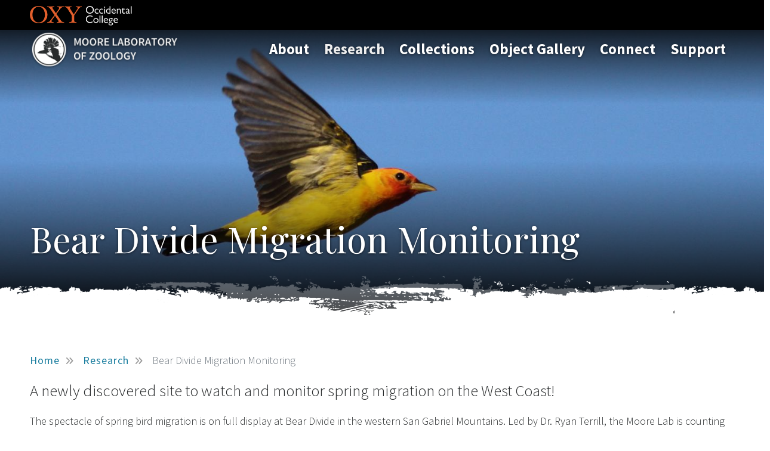

--- FILE ---
content_type: text/html; charset=UTF-8
request_url: https://moorelab.oxy.edu/research/bear-divide-migration-monitoring
body_size: 9895
content:
<!DOCTYPE html>
<html lang="en" dir="ltr">
  <head>
    <meta charset="utf-8" />
<script async src="https://www.googletagmanager.com/gtag/js?id=G-JMW3N81V9M"></script>
<script>window.dataLayer = window.dataLayer || [];function gtag(){dataLayer.push(arguments)};gtag("js", new Date());gtag("set", "developer_id.dMDhkMT", true);gtag("config", "G-JMW3N81V9M", {"groups":"default","page_placeholder":"PLACEHOLDER_page_location"});gtag("config", "UA-3793582-39", {"groups":"default","anonymize_ip":true,"page_placeholder":"PLACEHOLDER_page_path"});</script>
<meta name="Generator" content="Drupal 10 (https://www.drupal.org)" />
<meta name="MobileOptimized" content="width" />
<meta name="HandheldFriendly" content="true" />
<meta name="viewport" content="width=device-width, initial-scale=1, shrink-to-fit=no" />
<meta http-equiv="x-ua-compatible" content="ie=edge" />
<link rel="icon" href="/themes/custom/moore/favicon.ico" type="image/vnd.microsoft.icon" />
<link rel="canonical" href="https://moorelab.oxy.edu/research/bear-divide-migration-monitoring" />
<link rel="shortlink" href="https://moorelab.oxy.edu/node/37401" />

    <title>Bear Divide Migration Monitoring | The Moore Lab of Zoology | Occidental College</title>
    <link rel="stylesheet" media="all" href="/sites/default/files/css/css_pTAhLu55RMiVTE1LazruR8oIvypJvqYaoHg1Ln775lQ.css?delta=0&amp;language=en&amp;theme=moore&amp;include=[base64]" />
<link rel="stylesheet" media="all" href="https://use.fontawesome.com/releases/v6.1.0/css/all.css" />
<link rel="stylesheet" media="all" href="https://use.fontawesome.com/releases/v6.1.0/css/v4-shims.css" />
<link rel="stylesheet" media="all" href="/sites/default/files/css/css_Zv0nsKB_JhAhciEd-9Mr-mf46EWyNu3rg59ugw9cFBw.css?delta=3&amp;language=en&amp;theme=moore&amp;include=[base64]" />
<link rel="stylesheet" media="all" href="https://cdnjs.cloudflare.com/ajax/libs/font-awesome/4.3.0/css/font-awesome.min.css" />
<link rel="stylesheet" media="all" href="/sites/default/files/css/css_APdDTXZz5V5hB4RuGfQY3hP_U3zLKQDZTVW8cJ6LU78.css?delta=5&amp;language=en&amp;theme=moore&amp;include=[base64]" />
<link rel="stylesheet" media="all" href="/sites/default/files/css/css_E35k15C9w2h9gddQj6EA9OEEQ9cofE8yaMSw8lnkrYo.css?delta=6&amp;language=en&amp;theme=moore&amp;include=[base64]" />
<link rel="stylesheet" media="all" href="//cdn.jsdelivr.net/npm/bootstrap@5.2.0/dist/css/bootstrap.min.css" />
<link rel="stylesheet" media="all" href="/sites/default/files/css/css_JSxa1dV0p60RnYmX4OhJ83KLWJgPtBiCko0M-8noRvM.css?delta=8&amp;language=en&amp;theme=moore&amp;include=[base64]" />
<link rel="stylesheet" media="print" href="/sites/default/files/css/css_dSPU906DYB8cksMvilefTTMgkUGsN1MPaGmTM3dK2Gw.css?delta=9&amp;language=en&amp;theme=moore&amp;include=[base64]" />
<link rel="stylesheet" media="all" href="https://use.typekit.net/kwl5knq.css" />
<link rel="stylesheet" media="all" href="/sites/default/files/css/css_aUEeuQETeeXr1YjYBVR3GfDGO7WnFrzUdr26jFbY1hE.css?delta=11&amp;language=en&amp;theme=moore&amp;include=[base64]" />

    
    <link href="https://fonts.googleapis.com/css?family=Source+Sans+Pro:300,300i,400,400i,600,600i,700,700i" rel="stylesheet">
    <link href="https://fonts.googleapis.com/css?family=Playfair+Display:400,700,900&display=swap" rel="stylesheet">
    <link href="https://fonts.googleapis.com/css?family=Libre+Baskerville:400,700&display=swap" rel="stylesheet">
    <script async="async" src="https://admission.oxy.edu/ping">/**/</script>
  </head>
  <body class="layout-no-sidebars page-node-37401 path-node node--type-page">
    <a href="#main-content" class="visually-hidden-focusable">
      Skip to main content
    </a>
    
      <div class="dialog-off-canvas-main-canvas" data-off-canvas-main-canvas>
    


<div id="page-wrapper">
  <div id="page">
          <div class="logo-region">
        <div class="container">
            <section class="row region region-logo-region">
    <div id="block-oxyheaderlogo" class="block-content-basic block block-block-content block-block-content20884104-5411-485d-9b4f-e3fa967d1252">
  
    
      <div class="content">
      <div class="clearfix text-formatted field field--name-body field--type-text-with-summary field--label-hidden field__items">
      <div class="field__item"><p><a href="https://www.oxy.edu" target="_blank"><img src="/themes/custom/moore/assets/images/logo.png" alt="Oxy: Occidental College, Header Section Logo"></a></p>
</div>
</div>
    </div>
  </div>

  </section>

        </div>
      </div>
        <header id="header" class="header" role="banner" aria-label="Site header">
              <nav class="navbar navbar-expand-xl" id="navbar-main">
          <div class="container">
              <nav role="navigation" aria-labelledby="block-slidemenutoggle-menu" id="block-slidemenutoggle" class="block block-menu navigation menu--slide-menu-toggle">
            
  <h2 class="visually-hidden" id="block-slidemenutoggle-menu">Slide Menu Toggle</h2>
  

        
                  <ul class="clearfix nav" data-component-id="bootstrap_barrio:menu">
                    <li class="nav-item">
                <span class="nav-link nav-link-"><span class="fas fas fa-bars" aria-hidden="true" title="Menu"></span><span class="sr-only">Menu</span></span>
              </li>
        </ul>
  



  </nav>
<div id="block-headerlogo" class="block-content-basic block block-block-content block-block-contentf629b633-4e86-4622-87e2-6c3757222a07">
  
    
      <div class="content">
      <div class="clearfix text-formatted field field--name-body field--type-text-with-summary field--label-hidden field__items">
      <div class="field__item"><p><a href="/"><img src="/themes/custom/moore/assets/images/moore-logo.png" alt="Moore Lab Header Section Logo"></a></p>
</div>
</div>
    </div>
  </div>
<div id="block-mainheadermenu" class="block block-tb-megamenu block-tb-megamenu-menu-blockmenu-main-header-menu">
  
    
      <div class="content">
      <div  class="tb-megamenu tb-megamenu-menu-main-header-menu" role="navigation" aria-label="Main navigation">
      <button aria-label="Open main menu" data-target=".nav-collapse" data-toggle="collapse" class="btn btn-navbar tb-megamenu-button" type="button">
      <i class="fa fa-reorder"></i>
    </button>
    <div class="nav-collapse ">
    <ul  class="tb-megamenu-nav nav level-0 items-6" role="list" >
        <li  class="tb-megamenu-item level-1 mega dropdown" data-id="menu_link_content:9fdf4b6c-0742-4708-bae5-59d764c110b0" data-level="1" data-type="menu_item" data-class="" data-xicon="" data-caption="" data-alignsub="" data-group="0" data-hidewcol="0" data-hidesub="0" data-label="" aria-level="1" >
      <a href="/index.php/about"  class="dropdown-toggle" aria-label="Open main submenu" aria-expanded="false">
          About
          </a>
  <div  class="tb-megamenu-submenu dropdown-menu mega-dropdown-menu nav-child" data-class="" data-width="" role="list">
  <div class="mega-dropdown-inner">
          <div  class="tb-megamenu-row row-fluid">
      <div  class="tb-megamenu-column span12 mega-col-nav" data-class="" data-width="12" data-hidewcol="0" id="tb-megamenu-column-1">
  <div class="tb-megamenu-column-inner mega-inner clearfix">
               <ul  class="tb-megamenu-subnav mega-nav level-1 items-5" role="list">
        <li  class="tb-megamenu-item level-2 mega" data-id="menu_link_content:93c06dd8-0f70-4f54-a2ff-a0bbde8094b6" data-level="2" data-type="menu_item" data-class="" data-xicon="" data-caption="" data-alignsub="" data-group="0" data-hidewcol="0" data-hidesub="0" data-label="" aria-level="2" >
      <a href="/index.php/about/history" >
          History
          </a>
  
</li>

        <li  class="tb-megamenu-item level-2 mega" data-id="menu_link_content:df09778c-b171-42f3-b82b-1015301f231d" data-level="2" data-type="menu_item" data-class="" data-xicon="" data-caption="" data-alignsub="" data-group="0" data-hidewcol="0" data-hidesub="0" data-label="" aria-level="2" >
      <a href="/index.php/about/team" >
          Meet the Team
          </a>
  
</li>

        <li  class="tb-megamenu-item level-2 mega" data-id="menu_link_content:5eea61a3-d522-4df7-a7c9-8224c7c545d1" data-level="2" data-type="menu_item" data-class="" data-xicon="" data-caption="" data-alignsub="" data-group="0" data-hidewcol="0" data-hidesub="0" data-label="" aria-level="2" >
      <a href="/index.php/news" >
          News &amp; Media
          </a>
  
</li>

        <li  class="tb-megamenu-item level-2 mega" data-id="menu_link_content:e70d5a89-0100-4c48-8838-4a9af0081e21" data-level="2" data-type="menu_item" data-class="" data-xicon="" data-caption="" data-alignsub="" data-group="0" data-hidewcol="0" data-hidesub="0" data-label="" aria-level="2" >
      <a href="/index.php/events" >
          Events
          </a>
  
</li>

        <li  class="tb-megamenu-item level-2 mega" data-id="menu_link_content:dc37ed8b-105e-4072-bcde-99b81502c6d5" data-level="2" data-type="menu_item" data-class="" data-xicon="" data-caption="" data-alignsub="" data-group="0" data-hidewcol="0" data-hidesub="0" data-label="" aria-level="2" >
      <a href="/index.php/about/tours" >
          Tours
          </a>
  
</li>

  </ul>

      </div>
</div>

  </div>

      </div>
</div>

</li>

        <li  class="tb-megamenu-item level-1 mega dropdown active active-trail" data-id="menu_link_content:c9753e7e-1709-4ec5-95bf-c7b1951415fd" data-level="1" data-type="menu_item" data-class="" data-xicon="" data-caption="" data-alignsub="" data-group="0" data-hidewcol="0" data-hidesub="0" data-label="" aria-level="1" >
      <a href="/index.php/research"  class="dropdown-toggle active-trail" aria-label="Open main submenu" aria-expanded="false">
          Research
          </a>
  <div  class="tb-megamenu-submenu dropdown-menu mega-dropdown-menu nav-child" data-class="" data-width="" role="list">
  <div class="mega-dropdown-inner">
          <div  class="tb-megamenu-row row-fluid">
      <div  class="tb-megamenu-column span12 mega-col-nav" data-class="" data-width="12" data-hidewcol="0" id="tb-megamenu-column-2">
  <div class="tb-megamenu-column-inner mega-inner clearfix">
               <ul  class="tb-megamenu-subnav mega-nav level-1 items-5" role="list">
        <li  class="tb-megamenu-item level-2 mega" data-id="menu_link_content:779fbab0-fb71-437d-beb2-475bf458535e" data-level="2" data-type="menu_item" data-class="" data-xicon="" data-caption="" data-alignsub="" data-group="0" data-hidewcol="0" data-hidesub="0" data-label="" aria-level="2" >
      <a href="/index.php/research/mexican-bird-resurvey-project" >
          Mexican Bird Resurvey Project
          </a>
  
</li>

        <li  class="tb-megamenu-item level-2 mega" data-id="menu_link_content:3f713eb4-fd7a-4812-8635-23efe7f7237c" data-level="2" data-type="menu_item" data-class="" data-xicon="" data-caption="" data-alignsub="" data-group="0" data-hidewcol="0" data-hidesub="0" data-label="" aria-level="2" >
      <a href="/index.php/research/free-flying-los-angeles-parrot-project" >
          Free-flying Los Angeles Parrot Project
          </a>
  
</li>

        <li  class="tb-megamenu-item level-2 mega" data-id="menu_link_content:73c1a1f0-c8b2-4724-b6a5-0ad77399b6e5" data-level="2" data-type="menu_item" data-class="" data-xicon="" data-caption="" data-alignsub="" data-group="0" data-hidewcol="0" data-hidesub="0" data-label="" aria-level="2" >
      <a href="/index.php/research/woodpecker-3d-bird-model" >
          Digital De-Extinction
          </a>
  
</li>

        <li  class="tb-megamenu-item level-2 mega" data-id="menu_link_content:ddd89deb-6cf0-4165-978d-62dd6b1eb384" data-level="2" data-type="menu_item" data-class="" data-xicon="" data-caption="" data-alignsub="" data-group="0" data-hidewcol="0" data-hidesub="0" data-label="" aria-level="2" >
      <a href="/index.php/research/obird-3d-models" >
          oBird 3D Models
          </a>
  
</li>

        <li  class="tb-megamenu-item level-2 mega active active-trail" data-id="menu_link_content:d84ba258-f825-4bd6-8f01-b53880a023b7" data-level="2" data-type="menu_item" data-class="" data-xicon="" data-caption="" data-alignsub="" data-group="0" data-hidewcol="0" data-hidesub="0" data-label="" aria-level="2" >
      <a href="/index.php/research/bear-divide-migration-monitoring"  class="active-trail">
          Bear Divide Migration Monitoring
          </a>
  
</li>

  </ul>

      </div>
</div>

  </div>

      </div>
</div>

</li>

        <li  class="tb-megamenu-item level-1 mega" data-id="menu_link_content:ef54c863-650c-4ead-bd9c-8071b4b31468" data-level="1" data-type="menu_item" data-class="" data-xicon="" data-caption="" data-alignsub="" data-group="0" data-hidewcol="0" data-hidesub="0" data-label="" aria-level="1" >
      <a href="/index.php/collections" >
          Collections
          </a>
  
</li>

        <li  class="tb-megamenu-item level-1 mega" data-id="menu_link_content:d25e1dc0-95a1-47f6-a165-02bb6513b3c3" data-level="1" data-type="menu_item" data-class="" data-xicon="" data-caption="" data-alignsub="" data-group="0" data-hidewcol="0" data-hidesub="0" data-label="" aria-level="1" >
      <a href="/index.php/object-gallery" >
          Object Gallery
          </a>
  
</li>

        <li  class="tb-megamenu-item level-1 mega" data-id="menu_link_content:5cf8d4b1-b0c4-4258-bf4c-8d3339e61ab9" data-level="1" data-type="menu_item" data-class="" data-xicon="" data-caption="" data-alignsub="" data-group="0" data-hidewcol="0" data-hidesub="0" data-label="" aria-level="1" >
      <a href="/index.php/connect" >
          Connect
          </a>
  
</li>

        <li  class="tb-megamenu-item level-1 mega" data-id="menu_link_content:8e8cf0e4-dccc-4b5c-a41c-4eb118a8486d" data-level="1" data-type="menu_item" data-class="" data-xicon="" data-caption="" data-alignsub="" data-group="0" data-hidewcol="0" data-hidesub="0" data-label="" aria-level="1" >
      <a href="/index.php/donate" >
          Support
          </a>
  
</li>

  </ul>

      </div>
  </div>

    </div>
  </div>


          </div>
        </nav>
          </header>
          <div class="above-region">
        <div class="section clearfix" role="complementary">
            <section class="row region region-above-region">
    <div class="views-element-container block block-views block-views-blockbanner-block-2" id="block-views-block-banner-block-2">
  
    
      <div class="content">
      <div><div class="view view-banner view-id-banner view-display-id-block_2 js-view-dom-id-46c7434493039d21d5bd5f573d683ca19ea93d9e4a8c7804bc0d549e99768539">
      <div class="view-content row">
          <div class="views-row">
    

<div class="banner-wrapper">
	<div class="banner-image">
		  <img loading="lazy" src="/sites/default/files/styles/banner_image_1440x540/public/page/banner-images/moorelab_migration-main_1440x540.jpg" width="1440" height="540" alt="A bird with a yellow body and red head in flight on a bright blue sky" class="image-style-banner-image-1440x540" />



	</div>
	<div class="banner-title">
		<div class="container">
							<h1 class="page-title">Bear Divide Migration Monitoring</h1>
					</div>
	</div>
</div>
  </div>

    </div>
  </div>
</div>

    </div>
  </div>

  </section>

        </div>
      </div>
              <div class="highlighted">
        <div class="container section clearfix" role="complementary">
            <div data-drupal-messages-fallback class="hidden"></div>


        </div>
      </div>
            <div id="main-wrapper" class="layout-main-wrapper clearfix">
              <div id="main" class="container">
            <div id="block-moore-breadcrumbs" class="block block-system block-system-breadcrumb-block">
  
    
      <div class="content">
      
  <nav role="navigation" aria-label="breadcrumb" style="">
  <ol class="breadcrumb">
            <li class="breadcrumb-item">
        <a href="/index.php/">Home</a>
      </li>
                <li class="breadcrumb-item">
        <a href="/index.php/research">Research</a>
      </li>
                <li class="breadcrumb-item active">
        Bear Divide Migration Monitoring
      </li>
        </ol>
</nav>


    </div>
  </div>


          <div class="row row-offcanvas row-offcanvas-left clearfix">
            <main class="main-content col col-md-12" id="content" role="main">
              <section class="section">
                <a href="#main-content" id="main-content" tabindex="-1"></a>
                  <div id="block-moore-content" class="block block-system block-system-main-block">
  
    
      <div class="content">
      

<article data-history-node-id="37401" class="node node--type-page node--view-mode-full clearfix">
  <div class="node__content clearfix">
    <div class="clearfix text-formatted field field--name-field-intro-copy field--type-text-long field--label-hidden field__items">
      <div class="field__item"><p>A newly discovered site to watch and monitor spring migration on the West Coast!</p>
</div>
</div><div class="clearfix text-formatted field field--name-body field--type-text-with-summary field--label-hidden field__items">
      <div class="field__item"><p>The spectacle of spring bird migration is on full display at Bear Divide in the western San Gabriel Mountains. Led by Dr. Ryan Terrill, the Moore Lab is counting thousands of birds each spring morning as they pass over a low saddle in the mountains on their way north. The Pacific Coast has lacked a place to monitor diurnal bird migration similar to well-known East Coast migration hotspots like Cape May. The data we collect will help us understand how well birds are doing as they respond to changing habitats and climates.</p>
<p>Come by and check out the spectacle!</p>
</div>
</div><div class="field field--name-field-body-paragraphs field--type-entity-reference-revisions field--label-hidden field__items">
      <div class="field__item">
  <div class="paragraph paragraph--type--cta-buttons paragraph--view-mode--full">
          <div class="container">
        <div class="field field--name-field-link-multiple field--type-link field--label-hidden field__items">
      <div class="field__item"><a href="https://www.beardivide.org" target="_blank">Learn More About Bear Divide</a></div>
      <div class="field__item"><a href="https://dunkadoo.org/explore/bear-divide-migration-count/bdmc-spring-2021" target="_blank">See Live Data</a></div>
      <div class="field__item"><a href="https://www.beardivide.org/donate.html" target="_blank">Donate</a></div>
</div>
      </div>
      </div>
</div>
</div>


  </div>
</article>

    </div>
  </div>


              </section>
            </main>
                      </div>
        </div>
          </div>

          <div class="below-region">
          <section class="row region region-below-content">
    <div id="block-belowcontent" class="block block-ctools-block block-entity-fieldnodefield-below-content">
  
    
      <div class="content">
      <div class="field field--name-field-below-content field--type-entity-reference-revisions field--label-above field__items">
    <div class="field__label">Below Content</div>
      <div class="field__item">  <div class="paragraph paragraph--type--photo-gallery paragraph--view-mode--default">
          



<article data-history-node-id="37402" class="node node--type-oxy-gallery node--view-mode-oxy-gallery clearfix">
	<div class="node__content clearfix">
		<div class="oxy-slider oxy-slider-37402">
			<div class="load">
				<div class="oxy-slider-gallery">
					<ul class="slides oxy-slides">
																																																																						<li class="oxy-slide">
									<div class="slide-bg landscape" style="background-image: url('/sites/default/files/styles/oxy_slide_landscape/public/slides/bear-divide_western-tanager_1200x675.jpg');" title=""></div>
									<div class="oxy-slide__panel">
										<div class="oxy-slide__caption"></div>
										<div class="oxy-slide__counter">
											<span>1/19</span>
										</div>
									</div>
								</li>
																																																																							<li class="oxy-slide">
									<div class="slide-bg landscape" style="background-image: url('/sites/default/files/styles/oxy_slide_landscape/public/slides/bear-divide_warbler_1200x675.jpg');" title=""></div>
									<div class="oxy-slide__panel">
										<div class="oxy-slide__caption"></div>
										<div class="oxy-slide__counter">
											<span>2/19</span>
										</div>
									</div>
								</li>
																																																																							<li class="oxy-slide">
									<div class="slide-bg landscape" style="background-image: url('/sites/default/files/styles/oxy_slide_landscape/public/slides/bear-divide_cedar-waxwings_773x675.jpg');" title=""></div>
									<div class="oxy-slide__panel">
										<div class="oxy-slide__caption"></div>
										<div class="oxy-slide__counter">
											<span>3/19</span>
										</div>
									</div>
								</li>
																																																																							<li class="oxy-slide">
									<div class="slide-bg landscape" style="background-image: url('/sites/default/files/styles/oxy_slide_landscape/public/slides/bear-divide_gray-warbler-flight_1000x675.jpg');" title=""></div>
									<div class="oxy-slide__panel">
										<div class="oxy-slide__caption"></div>
										<div class="oxy-slide__counter">
											<span>4/19</span>
										</div>
									</div>
								</li>
																																																																							<li class="oxy-slide">
									<div class="slide-bg landscape" style="background-image: url('/sites/default/files/styles/oxy_slide_landscape/public/slides/bear-divide_hooded-oriole_1200x675.jpg');" title=""></div>
									<div class="oxy-slide__panel">
										<div class="oxy-slide__caption"></div>
										<div class="oxy-slide__counter">
											<span>5/19</span>
										</div>
									</div>
								</li>
																																																																							<li class="oxy-slide">
									<div class="slide-bg landscape" style="background-image: url('/sites/default/files/styles/oxy_slide_landscape/public/slides/bear-divide_hummingbird_900x675.jpg');" title=""></div>
									<div class="oxy-slide__panel">
										<div class="oxy-slide__caption"></div>
										<div class="oxy-slide__counter">
											<span>6/19</span>
										</div>
									</div>
								</li>
																																																																							<li class="oxy-slide">
									<div class="slide-bg landscape" style="background-image: url('/sites/default/files/styles/oxy_slide_landscape/public/slides/bear-divide_hermit-warbler_1200x675.jpg');" title=""></div>
									<div class="oxy-slide__panel">
										<div class="oxy-slide__caption"></div>
										<div class="oxy-slide__counter">
											<span>7/19</span>
										</div>
									</div>
								</li>
																																																																							<li class="oxy-slide">
									<div class="slide-bg portrait" style="background-image: url('/sites/default/files/styles/oxy_slide_portrait/public/slides/bear-divide_ryan_448x675.jpg');" title=""></div>
									<div class="oxy-slide__panel">
										<div class="oxy-slide__caption"></div>
										<div class="oxy-slide__counter">
											<span>8/19</span>
										</div>
									</div>
								</li>
																																																																							<li class="oxy-slide">
									<div class="slide-bg landscape" style="background-image: url('/sites/default/files/styles/oxy_slide_landscape/public/slides/bear-divide_phainopepla_1200x675.jpg');" title=""></div>
									<div class="oxy-slide__panel">
										<div class="oxy-slide__caption"></div>
										<div class="oxy-slide__counter">
											<span>9/19</span>
										</div>
									</div>
								</li>
																																																																							<li class="oxy-slide">
									<div class="slide-bg landscape" style="background-image: url('/sites/default/files/styles/oxy_slide_landscape/public/slides/bear-divide_crowds_1200x675.jpg');" title=""></div>
									<div class="oxy-slide__panel">
										<div class="oxy-slide__caption"></div>
										<div class="oxy-slide__counter">
											<span>10/19</span>
										</div>
									</div>
								</li>
																																																																							<li class="oxy-slide">
									<div class="slide-bg landscape" style="background-image: url('/sites/default/files/styles/oxy_slide_landscape/public/slides/bear-divide_class_1200x675.jpg');" title=""></div>
									<div class="oxy-slide__panel">
										<div class="oxy-slide__caption"></div>
										<div class="oxy-slide__counter">
											<span>11/19</span>
										</div>
									</div>
								</li>
																																																																							<li class="oxy-slide">
									<div class="slide-bg landscape" style="background-image: url('/sites/default/files/styles/oxy_slide_landscape/public/slides/bear-divide_tania_1200x675.jpg');" title=""></div>
									<div class="oxy-slide__panel">
										<div class="oxy-slide__caption"></div>
										<div class="oxy-slide__counter">
											<span>12/19</span>
										</div>
									</div>
								</li>
																																																																							<li class="oxy-slide">
									<div class="slide-bg portrait" style="background-image: url('/sites/default/files/styles/oxy_slide_portrait/public/slides/bear-divie_orange-crowned-warbler_506x675.jpg');" title=""></div>
									<div class="oxy-slide__panel">
										<div class="oxy-slide__caption"></div>
										<div class="oxy-slide__counter">
											<span>13/19</span>
										</div>
									</div>
								</li>
																																																																							<li class="oxy-slide">
									<div class="slide-bg portrait" style="background-image: url('/sites/default/files/styles/oxy_slide_portrait/public/slides/bear-divide_scrub-jay_506x675.jpg');" title=""></div>
									<div class="oxy-slide__panel">
										<div class="oxy-slide__caption"></div>
										<div class="oxy-slide__counter">
											<span>14/19</span>
										</div>
									</div>
								</li>
																																																																							<li class="oxy-slide">
									<div class="slide-bg landscape" style="background-image: url('/sites/default/files/styles/oxy_slide_landscape/public/slides/bear-divide_deven_1200x675.jpg');" title=""></div>
									<div class="oxy-slide__panel">
										<div class="oxy-slide__caption"></div>
										<div class="oxy-slide__counter">
											<span>15/19</span>
										</div>
									</div>
								</li>
																																																																							<li class="oxy-slide">
									<div class="slide-bg landscape" style="background-image: url('/sites/default/files/styles/oxy_slide_landscape/public/slides/bear-divide_kelsey_680x675.jpg');" title=""></div>
									<div class="oxy-slide__panel">
										<div class="oxy-slide__caption"></div>
										<div class="oxy-slide__counter">
											<span>16/19</span>
										</div>
									</div>
								</li>
																																																																							<li class="oxy-slide">
									<div class="slide-bg landscape" style="background-image: url('/sites/default/files/styles/oxy_slide_landscape/public/slides/bear-divide_gray-warbler_900x675.jpg');" title=""></div>
									<div class="oxy-slide__panel">
										<div class="oxy-slide__caption"></div>
										<div class="oxy-slide__counter">
											<span>17/19</span>
										</div>
									</div>
								</li>
																																																																							<li class="oxy-slide">
									<div class="slide-bg portrait" style="background-image: url('/sites/default/files/styles/oxy_slide_portrait/public/slides/bear-divide_sunset_506x675.jpg');" title=""></div>
									<div class="oxy-slide__panel">
										<div class="oxy-slide__caption"></div>
										<div class="oxy-slide__counter">
											<span>18/19</span>
										</div>
									</div>
								</li>
																																																																							<li class="oxy-slide">
									<div class="slide-bg landscape" style="background-image: url('/sites/default/files/styles/oxy_slide_landscape/public/slides/bear-divide_flycatcher_900x675.jpg');" title=""></div>
									<div class="oxy-slide__panel">
										<div class="oxy-slide__caption"></div>
										<div class="oxy-slide__counter">
											<span>19/19</span>
										</div>
									</div>
								</li>
																		</ul>
					<div class="oxy-slider-gallery-custom-navigation">
						<a href="#" class="oxy-slider-gallery-custom-navigation-prev flex-prev"></a>
						<a href="#" class="oxy-slider-gallery-custom-navigation-next flex-next"></a>
					</div>
				</div>
									<div class="oxy-slider-carousel">
						<ul class="slides">
																																<li style="background-image: url('/sites/default/files/styles/slider_thumb/public/slides/bear-divide_western-tanager_1200x675.jpg');"></li>
																																								<li style="background-image: url('/sites/default/files/styles/slider_thumb/public/slides/bear-divide_warbler_1200x675.jpg');"></li>
																																								<li style="background-image: url('/sites/default/files/styles/slider_thumb/public/slides/bear-divide_cedar-waxwings_773x675.jpg');"></li>
																																								<li style="background-image: url('/sites/default/files/styles/slider_thumb/public/slides/bear-divide_gray-warbler-flight_1000x675.jpg');"></li>
																																								<li style="background-image: url('/sites/default/files/styles/slider_thumb/public/slides/bear-divide_hooded-oriole_1200x675.jpg');"></li>
																																								<li style="background-image: url('/sites/default/files/styles/slider_thumb/public/slides/bear-divide_hummingbird_900x675.jpg');"></li>
																																								<li style="background-image: url('/sites/default/files/styles/slider_thumb/public/slides/bear-divide_hermit-warbler_1200x675.jpg');"></li>
																																								<li style="background-image: url('/sites/default/files/styles/slider_thumb/public/slides/bear-divide_ryan_448x675.jpg');"></li>
																																								<li style="background-image: url('/sites/default/files/styles/slider_thumb/public/slides/bear-divide_phainopepla_1200x675.jpg');"></li>
																																								<li style="background-image: url('/sites/default/files/styles/slider_thumb/public/slides/bear-divide_crowds_1200x675.jpg');"></li>
																																								<li style="background-image: url('/sites/default/files/styles/slider_thumb/public/slides/bear-divide_class_1200x675.jpg');"></li>
																																								<li style="background-image: url('/sites/default/files/styles/slider_thumb/public/slides/bear-divide_tania_1200x675.jpg');"></li>
																																								<li style="background-image: url('/sites/default/files/styles/slider_thumb/public/slides/bear-divie_orange-crowned-warbler_506x675.jpg');"></li>
																																								<li style="background-image: url('/sites/default/files/styles/slider_thumb/public/slides/bear-divide_scrub-jay_506x675.jpg');"></li>
																																								<li style="background-image: url('/sites/default/files/styles/slider_thumb/public/slides/bear-divide_deven_1200x675.jpg');"></li>
																																								<li style="background-image: url('/sites/default/files/styles/slider_thumb/public/slides/bear-divide_kelsey_680x675.jpg');"></li>
																																								<li style="background-image: url('/sites/default/files/styles/slider_thumb/public/slides/bear-divide_gray-warbler_900x675.jpg');"></li>
																																								<li style="background-image: url('/sites/default/files/styles/slider_thumb/public/slides/bear-divide_sunset_506x675.jpg');"></li>
																																								<li style="background-image: url('/sites/default/files/styles/slider_thumb/public/slides/bear-divide_flycatcher_900x675.jpg');"></li>
																					</ul>
					</div>
							</div>
		</div>
		
	</div>
</article>
      </div>
</div>
</div>
    </div>
  </div>

  </section>

      </div>
    
          <div class="above-footer">
          <section class="row region region-above-footer">
    <div id="block-mooregooglemap" class="block-content-basic block block-block-content block-block-contentee57722e-a854-4e67-bce5-c72edc83f607">
  
    
      <div class="content">
      <div class="clearfix text-formatted field field--name-body field--type-text-with-summary field--label-hidden field__items">
      <div class="field__item"><p><a href="https://g.page/moorelab" target="_blank"><img src="/themes/custom/moore/assets/images/moore-google-map.jpg" alt="Google Map Screenshot of Moore Lab Location"></a></p>
</div>
</div>
    </div>
  </div>

  </section>

      </div>
    
    <footer class="site-footer">
              <div class="footer-top">
                      <div class="container">
                <section class="row region region-footer-first">
    <div id="block-moorelogofooter" class="block-content-basic block block-block-content block-block-content98a3e4f0-7c65-418d-8daf-ecf1d62e82ec">
  
    
      <div class="content">
      <div class="clearfix text-formatted field field--name-body field--type-text-with-summary field--label-hidden field__items">
      <div class="field__item"><p><a href="/"><img src="/themes/custom/moore/assets/images/moore-footer-logo.png" alt="Moore Lab Header Section Logo"></a></p>
</div>
</div>
    </div>
  </div>
<div id="block-mooreaddress" class="block-content-basic block block-block-content block-block-content1c7e4f91-4a0a-4f86-b96e-5204036e71c8">
  
    
      <div class="content">
      <div class="clearfix text-formatted field field--name-body field--type-text-with-summary field--label-hidden field__items">
      <div class="field__item"><p><a href="https://www.google.com/maps/place/Bird+Rd,+Los+Angeles,+CA+90041,+USA/@34.1276369,-118.2132982,17z/data=!3m1!4b1!4m5!3m4!1s0x80c2c159e2d5be1b:0xd3c61cf06665ce63!8m2!3d34.1276369!4d-118.2111095" target="_blank">Occidental College<br>
Bird Road, Los Angeles, California 90041</a></p>
</div>
</div>
    </div>
  </div>
<div id="block-moorephonecontact" class="block-content-basic block block-block-content block-block-contentd305e827-5f52-4b14-b2e4-c08fc78fc133">
  
    
      <div class="content">
      <div class="clearfix text-formatted field field--name-body field--type-text-with-summary field--label-hidden field__items">
      <div class="field__item"><p><span class="fas fa-phone" aria-hidden="true">&nbsp;</span><a href="tel:323-259-1352">(323) 259-1352</a></p>
</div>
</div>
    </div>
  </div>

  </section>

            </div>
                  </div>
        <div class="footer-medium">
                      <div class="container">
                <section class="row region region-footer-second">
    <div id="block-footerlogo" class="block-content-basic block block-block-content block-block-content944505a8-157d-4963-9fc2-5d93f8924095">
  
    
      <div class="content">
      <div class="clearfix text-formatted field field--name-body field--type-text-with-summary field--label-hidden field__items">
      <div class="field__item"><p><a href="https://www.oxy.edu" target="_blank"><img src="/themes/custom/moore/assets/images/logo-footer.png" alt="Oxy: Occidental College, Footer Section Logo"></a></p>
</div>
</div>
    </div>
  </div>
<div id="block-contact" class="block-content-basic block block-block-content block-block-content388ac051-13f6-4c65-9eef-09f1d4a1d88e">
  
    
      <div class="content">
      <div class="clearfix text-formatted field field--name-body field--type-text-with-summary field--label-hidden field__items">
      <div class="field__item"><p>1600 Campus Road</p>
<p>Los Angeles, California 90041</p>
<p><a href="tel:323-259-2500">(323) 259-2500</a></p>
<p><a href="https://www.oxy.edu/" target="_blank" class="visit-website">Visit Oxy.edu</a></p>
</div>
</div>
    </div>
  </div>
<div id="block-sociallinks" class="block-content-basic block block-block-content block-block-contentecd55222-c7f8-4069-803f-48cd25455a60">
  
    
      <div class="content">
      <div class="clearfix text-formatted field field--name-body field--type-text-with-summary field--label-hidden field__items">
      <div class="field__item"><div class="connect-with-us">
<h3>Follow Oxy:</h3>
<div class="social-items"><a class="facebook" href="https://www.facebook.com/occidental" target="_blank"><span class="fab fa-facebook-f" aria-hidden="true">&nbsp;</span>Faceebook</a>&nbsp;<a class="twitter" href="https://twitter.com/occidental" target="_blank"><span class="fab fa-twitter" aria-hidden="true"> </span>Twitter</a>&nbsp;<a class="instagram" href="https://www.instagram.com/occidentalcollege" target="_blank"><span class="fab fa-instagram" aria-hidden="true"> </span>Instagram</a>&nbsp;<a class="youtube" href="https://www.youtube.com/user/OccidentalCollege" target="_blank"><span class="fab fa-youtube" aria-hidden="true"> </span>Youtube</a>&nbsp;<a class="linkedin" href="https://www.linkedin.com/school/occidental-college" target="_blank"><span class="fab fa-linkedin-in" aria-hidden="true"> </span>Linkedin</a></div>
</div>
</div>
</div>
    </div>
  </div>

  </section>

            </div>
                  </div>
        <div class="footer-bottom">
                      <div class="container">
                <section class="row region region-footer-third">
    <div id="block-copyright" class="block-content-basic block block-block-content block-block-content266b43b6-8dda-439a-bc14-c9f82992710a">
  
    
      <div class="content">
      <div class="clearfix text-formatted field field--name-body field--type-text-with-summary field--label-hidden field__items">
      <div class="field__item"><p>© Copyright 2025. Occidental College. All Rights Reserved.</p>
</div>
</div>
    </div>
  </div>

  </section>

            </div>
                  </div>
          </footer>

  </div>
</div>

<section id="navigation-overlay" class=""></section>

  <div id="slide-in-navigation" class="layout-push-navigation">
    <span class="navbar-toggler" role="button" aria-controls="slide-in-navigation" aria-label="Toggle navigation">
      <span class="toggler-icon" aria-hidden="true"><i class="fa-solid fa-xmark"></i></span>
    </span>
      <section class="row region region-slide-in-navigation">
    <nav role="navigation" aria-labelledby="block-mainheadermenu-2-menu" id="block-mainheadermenu-2" class="block block-menu navigation menu--menu-main-header-menu">
            
  <h2 class="visually-hidden" id="block-mainheadermenu-2-menu">Main Header Menu</h2>
  

        
                  <ul class="clearfix nav" data-component-id="bootstrap_barrio:menu">
                    <li class="nav-item menu-item--expanded">
                <a href="/index.php/about" class="nav-link nav-link--indexphp-about" data-drupal-link-system-path="node/37291">About</a>
                                    <ul class="menu">
                    <li class="nav-item">
                <a href="/index.php/about/history" class="nav-link nav-link--indexphp-about-history" data-drupal-link-system-path="node/37296">History</a>
              </li>
                <li class="nav-item">
                <a href="/index.php/about/team" class="nav-link nav-link--indexphp-about-team" data-drupal-link-system-path="node/37114">Meet the Team</a>
              </li>
                <li class="nav-item">
                <a href="/index.php/news" class="nav-link nav-link--indexphp-news" data-drupal-link-system-path="node/37030">News &amp; Media</a>
              </li>
                <li class="nav-item">
                <a href="/index.php/events" class="nav-link nav-link--indexphp-events" data-drupal-link-system-path="node/37043">Events</a>
              </li>
                <li class="nav-item">
                <a href="/index.php/about/tours" class="nav-link nav-link--indexphp-about-tours" data-drupal-link-system-path="node/37298">Tours</a>
              </li>
        </ul>
  
              </li>
                <li class="nav-item menu-item--expanded active">
                <a href="/index.php/research" class="nav-link active nav-link--indexphp-research" data-drupal-link-system-path="node/36964">Research</a>
                                    <ul class="menu">
                    <li class="nav-item">
                <a href="/index.php/research/mexican-bird-resurvey-project" class="nav-link nav-link--indexphp-research-mexican-bird-resurvey-project" data-drupal-link-system-path="node/37303">Mexican Bird Resurvey Project</a>
              </li>
                <li class="nav-item">
                <a href="/index.php/research/free-flying-los-angeles-parrot-project" class="nav-link nav-link--indexphp-research-free-flying-los-angeles-parrot-project" data-drupal-link-system-path="node/37304">Free-flying Los Angeles Parrot Project</a>
              </li>
                <li class="nav-item">
                <a href="/index.php/research/woodpecker-3d-bird-model" class="nav-link nav-link--indexphp-research-woodpecker-3d-bird-model" data-drupal-link-system-path="node/37556">Digital De-Extinction</a>
              </li>
                <li class="nav-item">
                <a href="/index.php/research/obird-3d-models" class="nav-link nav-link--indexphp-research-obird-3d-models" data-drupal-link-system-path="node/37306">oBird 3D Models</a>
              </li>
                <li class="nav-item active">
                <a href="/index.php/research/bear-divide-migration-monitoring" class="nav-link active nav-link--indexphp-research-bear-divide-migration-monitoring is-active" data-drupal-link-system-path="node/37401" aria-current="page">Bear Divide Migration Monitoring</a>
              </li>
        </ul>
  
              </li>
                <li class="nav-item">
                <a href="/index.php/collections" class="nav-link nav-link--indexphp-collections" data-drupal-link-system-path="node/37292">Collections</a>
              </li>
                <li class="nav-item">
                <a href="/index.php/object-gallery" class="nav-link nav-link--indexphp-object-gallery" data-drupal-link-system-path="node/37293">Object Gallery</a>
              </li>
                <li class="nav-item">
                <a href="/index.php/connect" class="nav-link nav-link--indexphp-connect" data-drupal-link-system-path="node/37294">Connect</a>
              </li>
                <li class="nav-item">
                <a href="/index.php/donate" class="nav-link nav-link--indexphp-donate" data-drupal-link-system-path="node/37295">Support</a>
              </li>
        </ul>
  



  </nav>

  </section>

  </div>


  </div>

    
    <script type="application/json" data-drupal-selector="drupal-settings-json">{"path":{"baseUrl":"\/","pathPrefix":"","currentPath":"node\/37401","currentPathIsAdmin":false,"isFront":false,"currentLanguage":"en"},"pluralDelimiter":"\u0003","suppressDeprecationErrors":true,"colorbox":{"transition":"none","speed":350,"opacity":0.85,"slideshow":false,"slideshowAuto":true,"slideshowSpeed":2500,"slideshowStart":"start slideshow","slideshowStop":"stop slideshow","current":"","previous":"\u00ab Prev","next":"Next \u00bb","close":"Close","overlayClose":true,"returnFocus":true,"maxWidth":"1120","maxHeight":"587","initialWidth":"1005","initialHeight":"587","fixed":false,"scrolling":true,"mobiledetect":false,"mobiledevicewidth":"480px"},"google_analytics":{"account":"G-JMW3N81V9M","trackOutbound":true,"trackMailto":true,"trackTel":true,"trackDownload":true,"trackDownloadExtensions":"7z|aac|arc|arj|asf|asx|avi|bin|csv|doc(x|m)?|dot(x|m)?|exe|flv|gif|gz|gzip|hqx|jar|jpe?g|js|mp(2|3|4|e?g)|mov(ie)?|msi|msp|pdf|phps|png|ppt(x|m)?|pot(x|m)?|pps(x|m)?|ppam|sld(x|m)?|thmx|qtm?|ra(m|r)?|sea|sit|tar|tgz|torrent|txt|wav|wma|wmv|wpd|xls(x|m|b)?|xlt(x|m)|xlam|xml|z|zip","trackColorbox":true},"TBMegaMenu":{"TBElementsCounter":{"column":2},"theme":"moore"},"user":{"uid":0,"permissionsHash":"7e5306496bc19fce6473dca49dc9ff152cf1ab56b81638aef241ee5c03067394"}}</script>
<script src="/sites/default/files/js/js_4YMXidJFz0mxFmX5KgvSJ3BjwX1Ixf9n5mGa_Ede9qs.js?scope=footer&amp;delta=0&amp;language=en&amp;theme=moore&amp;include=eJxdzVEKwzAMA9ALpfORgp16WZhjF8eF9vYrbJSRTz0JRGYxwnHLhO7NgG4oqyaa6ypGKMuIU5rWVEzMyQ7YBJveMTe9aoYpp2pWhTMqyhmtDJghdTNneAofQ9rK_oPp9ovXoryXgm77YElBuXPFzrpDvLjz408-O9tcFA"></script>
<script src="//cdn.jsdelivr.net/npm/bootstrap@5.2.0/dist/js/bootstrap.bundle.min.js"></script>
<script src="/sites/default/files/js/js_ThS3RCKzuqNOTP_HmHh5lQuzx4d5Sd766chup2WCZOQ.js?scope=footer&amp;delta=2&amp;language=en&amp;theme=moore&amp;include=eJxdzVEKwzAMA9ALpfORgp16WZhjF8eF9vYrbJSRTz0JRGYxwnHLhO7NgG4oqyaa6ypGKMuIU5rWVEzMyQ7YBJveMTe9aoYpp2pWhTMqyhmtDJghdTNneAofQ9rK_oPp9ovXoryXgm77YElBuXPFzrpDvLjz408-O9tcFA"></script>
<script src="//cdn.jsdelivr.net/npm/bootstrap@5.1.3/dist/js/bootstrap.bundle.min.js" crossorigin="anonymous" integrity="sha384-ka7Sk0Gln4gmtz2MlQnikT1wXgYsOg+OMhuP+IlRH9sENBO0LRn5q+8nbTov4+1p"></script>
<script src="/sites/default/files/js/js_kUDqikfK7VZzwg6ybdpJZzQL8wNrFZkUDdYHTlQ_doA.js?scope=footer&amp;delta=4&amp;language=en&amp;theme=moore&amp;include=eJxdzVEKwzAMA9ALpfORgp16WZhjF8eF9vYrbJSRTz0JRGYxwnHLhO7NgG4oqyaa6ypGKMuIU5rWVEzMyQ7YBJveMTe9aoYpp2pWhTMqyhmtDJghdTNneAofQ9rK_oPp9ovXoryXgm77YElBuXPFzrpDvLjz408-O9tcFA"></script>

    <script src="//cdn.trackduck.com/toolbar/prod/td.js" async data-trackduck-id="5bb44ec4fb62da0050f0cae6"></script>
  </body>
</html>


--- FILE ---
content_type: text/css
request_url: https://moorelab.oxy.edu/sites/default/files/css/css_aUEeuQETeeXr1YjYBVR3GfDGO7WnFrzUdr26jFbY1hE.css?delta=11&language=en&theme=moore&include=eJyNkN1uwzAIhV_IsR-pApsm1sBYYC_t2y_t_qrcbDcIPo6AA6oOHwb9gmBWNeEPyKUFPLdXVgRefNy5tjVkYGoFLH0ncWwkFLKyGuotdYbajtIoZZWujdrweB67LGgEJdsU_IdYqM1w1TZgJ1eh9JLHnfBR-p-C6FuVIPpYd2W6OddC9gVOPj_hochvSwbT6cShg8F63LV5KjY7cPwlcbY-katvVILffZAkBKcw8CK0wsNCev4qvpDwXmn39IxRtEymD2nFpB0
body_size: 74941
content:
/* @license GPL-2.0-or-later https://www.drupal.org/licensing/faq */
:root{--bs-blue:#0d6efd;--bs-indigo:#6610f2;--bs-purple:#6f42c1;--bs-pink:#d63384;--bs-red:#dc3545;--bs-orange:#fd7e14;--bs-yellow:#ffc107;--bs-green:#198754;--bs-teal:#20c997;--bs-cyan:#0dcaf0;--bs-black:#000;--bs-white:#fff;--bs-gray:#6c757d;--bs-gray-dark:#343a40;--bs-gray-100:#f8f9fa;--bs-gray-200:#e9ecef;--bs-gray-300:#dee2e6;--bs-gray-400:#ced4da;--bs-gray-500:#adb5bd;--bs-gray-600:#6c757d;--bs-gray-700:#495057;--bs-gray-800:#343a40;--bs-gray-900:#212529;--bs-primary:#0d6efd;--bs-secondary:#6c757d;--bs-success:#198754;--bs-info:#0dcaf0;--bs-warning:#ffc107;--bs-danger:#dc3545;--bs-light:#f8f9fa;--bs-dark:#212529;--bs-primary-rgb:13,110,253;--bs-secondary-rgb:108,117,125;--bs-success-rgb:25,135,84;--bs-info-rgb:13,202,240;--bs-warning-rgb:255,193,7;--bs-danger-rgb:220,53,69;--bs-light-rgb:248,249,250;--bs-dark-rgb:33,37,41;--bs-white-rgb:255,255,255;--bs-black-rgb:0,0,0;--bs-body-color-rgb:33,37,41;--bs-body-bg-rgb:255,255,255;--bs-font-sans-serif:system-ui,-apple-system,"Segoe UI",Roboto,"Helvetica Neue","Noto Sans","Liberation Sans",Arial,sans-serif,"Apple Color Emoji","Segoe UI Emoji","Segoe UI Symbol","Noto Color Emoji";--bs-font-monospace:SFMono-Regular,Menlo,Monaco,Consolas,"Liberation Mono","Courier New",monospace;--bs-gradient:linear-gradient(180deg,rgba(255,255,255,0.15),rgba(255,255,255,0));--bs-body-font-family:var(--bs-font-sans-serif);--bs-body-font-size:1rem;--bs-body-font-weight:400;--bs-body-line-height:1.5;--bs-body-color:#212529;--bs-body-bg:#fff;--bs-border-width:1px;--bs-border-style:solid;--bs-border-color:#dee2e6;--bs-border-color-translucent:rgba(0,0,0,0.175);--bs-border-radius:0.375rem;--bs-border-radius-sm:0.25rem;--bs-border-radius-lg:0.5rem;--bs-border-radius-xl:1rem;--bs-border-radius-2xl:2rem;--bs-border-radius-pill:50rem;--bs-link-color:#0d6efd;--bs-link-hover-color:#0a58ca;--bs-code-color:#d63384;--bs-highlight-bg:#fff3cd;}*,*::before,*::after{-webkit-box-sizing:border-box;box-sizing:border-box;}@media (prefers-reduced-motion:no-preference){:root{scroll-behavior:smooth;}}body{margin:0;font-family:var(--bs-body-font-family);font-size:var(--bs-body-font-size);font-weight:var(--bs-body-font-weight);line-height:var(--bs-body-line-height);color:var(--bs-body-color);text-align:var(--bs-body-text-align);background-color:var(--bs-body-bg);-webkit-text-size-adjust:100%;-webkit-tap-highlight-color:rgba(0,0,0,0);}hr{margin:1rem 0;color:inherit;border:0;border-top:1px solid;opacity:0.25;}h6,.h6,h5,.h5,h4,.h4,h3,.h3,h2,.h2,h1,.h1{margin-top:0;margin-bottom:0.5rem;font-weight:500;line-height:1.2;}h1,.h1{font-size:calc(1.375rem + 1.5vw);}@media (min-width:1200px){h1,.h1{font-size:2.5rem;}}h2,.h2{font-size:calc(1.325rem + 0.9vw);}@media (min-width:1200px){h2,.h2{font-size:2rem;}}h3,.h3{font-size:calc(1.3rem + 0.6vw);}@media (min-width:1200px){h3,.h3{font-size:1.75rem;}}h4,.h4{font-size:calc(1.275rem + 0.3vw);}@media (min-width:1200px){h4,.h4{font-size:1.5rem;}}h5,.h5{font-size:1.25rem;}h6,.h6{font-size:1rem;}p{margin-top:0;margin-bottom:1rem;}abbr[title]{-webkit-text-decoration:underline dotted;text-decoration:underline dotted;cursor:help;-webkit-text-decoration-skip-ink:none;text-decoration-skip-ink:none;}address{margin-bottom:1rem;font-style:normal;line-height:inherit;}ol,ul{padding-left:2rem;}ol,ul,dl{margin-top:0;margin-bottom:1rem;}ol ol,ul ul,ol ul,ul ol{margin-bottom:0;}dt{font-weight:700;}dd{margin-bottom:0.5rem;margin-left:0;}blockquote{margin:0 0 1rem;}b,strong{font-weight:bolder;}small,.small{font-size:0.875em;}mark,.mark{padding:0.1875em;background-color:var(--bs-highlight-bg);}sub,sup{position:relative;font-size:0.75em;line-height:0;vertical-align:baseline;}sub{bottom:-0.25em;}sup{top:-0.5em;}a{color:var(--bs-link-color);text-decoration:underline;}a:hover{color:var(--bs-link-hover-color);}a:not([href]):not([class]),a:not([href]):not([class]):hover{color:inherit;text-decoration:none;}pre,code,kbd,samp{font-family:var(--bs-font-monospace);font-size:1em;}pre{display:block;margin-top:0;margin-bottom:1rem;overflow:auto;font-size:0.875em;}pre code{font-size:inherit;color:inherit;word-break:normal;}code{font-size:0.875em;color:var(--bs-code-color);word-wrap:break-word;}a > code{color:inherit;}kbd{padding:0.1875rem 0.375rem;font-size:0.875em;color:var(--bs-body-bg);background-color:var(--bs-body-color);border-radius:0.25rem;}kbd kbd{padding:0;font-size:1em;}figure{margin:0 0 1rem;}img,svg{vertical-align:middle;}table{caption-side:bottom;border-collapse:collapse;}caption{padding-top:0.5rem;padding-bottom:0.5rem;color:#6c757d;text-align:left;}th{text-align:inherit;text-align:-webkit-match-parent;}thead,tbody,tfoot,tr,td,th{border-color:inherit;border-style:solid;border-width:0;}label{display:inline-block;}button{border-radius:0;}button:focus:not(:focus-visible){outline:0;}input,button,select,optgroup,textarea{margin:0;font-family:inherit;font-size:inherit;line-height:inherit;}button,select{text-transform:none;}[role=button]{cursor:pointer;}select{word-wrap:normal;}select:disabled{opacity:1;}[list]:not([type=date]):not([type=datetime-local]):not([type=month]):not([type=week]):not([type=time])::-webkit-calendar-picker-indicator{display:none !important;}button,[type=button],[type=reset],[type=submit]{-webkit-appearance:button;}button:not(:disabled),[type=button]:not(:disabled),[type=reset]:not(:disabled),[type=submit]:not(:disabled){cursor:pointer;}::-moz-focus-inner{padding:0;border-style:none;}textarea{resize:vertical;}fieldset{min-width:0;padding:0;margin:0;border:0;}legend{float:left;width:100%;padding:0;margin-bottom:0.5rem;font-size:calc(1.275rem + 0.3vw);line-height:inherit;}@media (min-width:1200px){legend{font-size:1.5rem;}}legend + *{clear:left;}::-webkit-datetime-edit-fields-wrapper,::-webkit-datetime-edit-text,::-webkit-datetime-edit-minute,::-webkit-datetime-edit-hour-field,::-webkit-datetime-edit-day-field,::-webkit-datetime-edit-month-field,::-webkit-datetime-edit-year-field{padding:0;}::-webkit-inner-spin-button{height:auto;}[type=search]{outline-offset:-2px;-webkit-appearance:textfield;}::-webkit-search-decoration{-webkit-appearance:none;}::-webkit-color-swatch-wrapper{padding:0;}::-webkit-file-upload-button{font:inherit;-webkit-appearance:button;}::file-selector-button{font:inherit;-webkit-appearance:button;}output{display:inline-block;}iframe{border:0;}summary{display:list-item;cursor:pointer;}progress{vertical-align:baseline;}[hidden]{display:none !important;}.lead{font-size:1.25rem;font-weight:300;}.display-1{font-size:calc(1.625rem + 4.5vw);font-weight:300;line-height:1.2;}@media (min-width:1200px){.display-1{font-size:5rem;}}.display-2{font-size:calc(1.575rem + 3.9vw);font-weight:300;line-height:1.2;}@media (min-width:1200px){.display-2{font-size:4.5rem;}}.display-3{font-size:calc(1.525rem + 3.3vw);font-weight:300;line-height:1.2;}@media (min-width:1200px){.display-3{font-size:4rem;}}.display-4{font-size:calc(1.475rem + 2.7vw);font-weight:300;line-height:1.2;}@media (min-width:1200px){.display-4{font-size:3.5rem;}}.display-5{font-size:calc(1.425rem + 2.1vw);font-weight:300;line-height:1.2;}@media (min-width:1200px){.display-5{font-size:3rem;}}.display-6{font-size:calc(1.375rem + 1.5vw);font-weight:300;line-height:1.2;}@media (min-width:1200px){.display-6{font-size:2.5rem;}}.list-unstyled{padding-left:0;list-style:none;}.list-inline{padding-left:0;list-style:none;}.list-inline-item{display:inline-block;}.list-inline-item:not(:last-child){margin-right:0.5rem;}.initialism{font-size:0.875em;text-transform:uppercase;}.blockquote{margin-bottom:1rem;font-size:1.25rem;}.blockquote > :last-child{margin-bottom:0;}.blockquote-footer{margin-top:-1rem;margin-bottom:1rem;font-size:0.875em;color:#6c757d;}.blockquote-footer::before{content:"— ";}.img-fluid{max-width:100%;height:auto;}.img-thumbnail{padding:0.25rem;background-color:#fff;border:1px solid var(--bs-border-color);border-radius:0.375rem;max-width:100%;height:auto;}.figure{display:inline-block;}.figure-img{margin-bottom:0.5rem;line-height:1;}.figure-caption{font-size:0.875em;color:#6c757d;}.container,.paragraph--type--object-gallery,.paragraph--type--slider,.node--view-mode-featured-article .featured-article-details,.paragraph--type--stories-carousel .field--name-field-link,.paragraph--type--stories-carousel .field--name-field-long-caption,.paragraph--type--stories-carousel h2,.paragraph--type--stories-carousel .h2,.paragraph--type--callout-section,.paragraph--type--links-column,.paragraph--type--single-testimonial .slick-dots,.paragraph--type--selected-testimonials .slick-dots,.paragraph--type--single-testimonial,.paragraph--type--selected-testimonials,.paragraph--type--selected-people-with-heading,.paragraph--type--selected-people,.paragraph--type--outcome-listing,.paragraph--type--video-cta .content,.paragraph--type--quote,.paragraph--type--image-callout,.paragraph--type--photo-gallery,.paragraph--type--meet-our-faculty .field--name-field-link,.paragraph--type--meet-our-faculty .field--name-field-title,.node--type-article .main-content > section,.node--type-article #block-moore-breadcrumbs,.block-views-blockhome-page-events-block-1,#block-views-block-oxy-news-and-blogs-block-2 h2,#block-views-block-oxy-news-and-blogs-block-2 .h2,.container-fluid,.container-xl,.container-lg,.container-md,.container-sm,.container-xs{--bs-gutter-x:20px;--bs-gutter-y:0;width:100%;padding-right:calc(var(--bs-gutter-x) * 0.5);padding-left:calc(var(--bs-gutter-x) * 0.5);margin-right:auto;margin-left:auto;}@media (min-width:320px){.container-xs,.container,.paragraph--type--object-gallery,.paragraph--type--slider,.node--view-mode-featured-article .featured-article-details,.paragraph--type--stories-carousel .field--name-field-link,.paragraph--type--stories-carousel .field--name-field-long-caption,.paragraph--type--stories-carousel h2,.paragraph--type--stories-carousel .h2,.paragraph--type--callout-section,.paragraph--type--links-column,.paragraph--type--single-testimonial .slick-dots,.paragraph--type--selected-testimonials .slick-dots,.paragraph--type--single-testimonial,.paragraph--type--selected-testimonials,.paragraph--type--selected-people-with-heading,.paragraph--type--selected-people,.paragraph--type--outcome-listing,.paragraph--type--video-cta .content,.paragraph--type--quote,.paragraph--type--image-callout,.paragraph--type--photo-gallery,.paragraph--type--meet-our-faculty .field--name-field-link,.paragraph--type--meet-our-faculty .field--name-field-title,.node--type-article .main-content > section,.node--type-article #block-moore-breadcrumbs,.block-views-blockhome-page-events-block-1,#block-views-block-oxy-news-and-blogs-block-2 h2,#block-views-block-oxy-news-and-blogs-block-2 .h2{max-width:360px;}}@media (min-width:576px){.container-sm,.container-xs,.container,.paragraph--type--object-gallery,.paragraph--type--slider,.node--view-mode-featured-article .featured-article-details,.paragraph--type--stories-carousel .field--name-field-link,.paragraph--type--stories-carousel .field--name-field-long-caption,.paragraph--type--stories-carousel h2,.paragraph--type--stories-carousel .h2,.paragraph--type--callout-section,.paragraph--type--links-column,.paragraph--type--single-testimonial .slick-dots,.paragraph--type--selected-testimonials .slick-dots,.paragraph--type--single-testimonial,.paragraph--type--selected-testimonials,.paragraph--type--selected-people-with-heading,.paragraph--type--selected-people,.paragraph--type--outcome-listing,.paragraph--type--video-cta .content,.paragraph--type--quote,.paragraph--type--image-callout,.paragraph--type--photo-gallery,.paragraph--type--meet-our-faculty .field--name-field-link,.paragraph--type--meet-our-faculty .field--name-field-title,.node--type-article .main-content > section,.node--type-article #block-moore-breadcrumbs,.block-views-blockhome-page-events-block-1,#block-views-block-oxy-news-and-blogs-block-2 h2,#block-views-block-oxy-news-and-blogs-block-2 .h2{max-width:540px;}}@media (min-width:768px){.container-md,.container-sm,.container-xs,.container,.paragraph--type--object-gallery,.paragraph--type--slider,.node--view-mode-featured-article .featured-article-details,.paragraph--type--stories-carousel .field--name-field-link,.paragraph--type--stories-carousel .field--name-field-long-caption,.paragraph--type--stories-carousel h2,.paragraph--type--stories-carousel .h2,.paragraph--type--callout-section,.paragraph--type--links-column,.paragraph--type--single-testimonial .slick-dots,.paragraph--type--selected-testimonials .slick-dots,.paragraph--type--single-testimonial,.paragraph--type--selected-testimonials,.paragraph--type--selected-people-with-heading,.paragraph--type--selected-people,.paragraph--type--outcome-listing,.paragraph--type--video-cta .content,.paragraph--type--quote,.paragraph--type--image-callout,.paragraph--type--photo-gallery,.paragraph--type--meet-our-faculty .field--name-field-link,.paragraph--type--meet-our-faculty .field--name-field-title,.node--type-article .main-content > section,.node--type-article #block-moore-breadcrumbs,.block-views-blockhome-page-events-block-1,#block-views-block-oxy-news-and-blogs-block-2 h2,#block-views-block-oxy-news-and-blogs-block-2 .h2{max-width:720px;}}@media (min-width:992px){.container-lg,.container-md,.container-sm,.container-xs,.container,.paragraph--type--object-gallery,.paragraph--type--slider,.node--view-mode-featured-article .featured-article-details,.paragraph--type--stories-carousel .field--name-field-link,.paragraph--type--stories-carousel .field--name-field-long-caption,.paragraph--type--stories-carousel h2,.paragraph--type--stories-carousel .h2,.paragraph--type--callout-section,.paragraph--type--links-column,.paragraph--type--single-testimonial .slick-dots,.paragraph--type--selected-testimonials .slick-dots,.paragraph--type--single-testimonial,.paragraph--type--selected-testimonials,.paragraph--type--selected-people-with-heading,.paragraph--type--selected-people,.paragraph--type--outcome-listing,.paragraph--type--video-cta .content,.paragraph--type--quote,.paragraph--type--image-callout,.paragraph--type--photo-gallery,.paragraph--type--meet-our-faculty .field--name-field-link,.paragraph--type--meet-our-faculty .field--name-field-title,.node--type-article .main-content > section,.node--type-article #block-moore-breadcrumbs,.block-views-blockhome-page-events-block-1,#block-views-block-oxy-news-and-blogs-block-2 h2,#block-views-block-oxy-news-and-blogs-block-2 .h2{max-width:960px;}}@media (min-width:1200px){.container-xl,.container-lg,.container-md,.container-sm,.container-xs,.container,.paragraph--type--object-gallery,.paragraph--type--slider,.node--view-mode-featured-article .featured-article-details,.paragraph--type--stories-carousel .field--name-field-link,.paragraph--type--stories-carousel .field--name-field-long-caption,.paragraph--type--stories-carousel h2,.paragraph--type--stories-carousel .h2,.paragraph--type--callout-section,.paragraph--type--links-column,.paragraph--type--single-testimonial .slick-dots,.paragraph--type--selected-testimonials .slick-dots,.paragraph--type--single-testimonial,.paragraph--type--selected-testimonials,.paragraph--type--selected-people-with-heading,.paragraph--type--selected-people,.paragraph--type--outcome-listing,.paragraph--type--video-cta .content,.paragraph--type--quote,.paragraph--type--image-callout,.paragraph--type--photo-gallery,.paragraph--type--meet-our-faculty .field--name-field-link,.paragraph--type--meet-our-faculty .field--name-field-title,.node--type-article .main-content > section,.node--type-article #block-moore-breadcrumbs,.block-views-blockhome-page-events-block-1,#block-views-block-oxy-news-and-blogs-block-2 h2,#block-views-block-oxy-news-and-blogs-block-2 .h2{max-width:1160px;}}.row,.paragraph--type--outcome-listing .grid-view{--bs-gutter-x:20px;--bs-gutter-y:0;display:-webkit-box;display:-ms-flexbox;display:flex;-ms-flex-wrap:wrap;flex-wrap:wrap;margin-top:calc(-1 * var(--bs-gutter-y));margin-right:calc(-0.5 * var(--bs-gutter-x));margin-left:calc(-0.5 * var(--bs-gutter-x));}.row > *,.paragraph--type--outcome-listing .grid-view > *{-ms-flex-negative:0;flex-shrink:0;width:100%;max-width:100%;padding-right:calc(var(--bs-gutter-x) * 0.5);padding-left:calc(var(--bs-gutter-x) * 0.5);margin-top:var(--bs-gutter-y);}.col{-webkit-box-flex:1;-ms-flex:1 0 0%;flex:1 0 0%;}.row-cols-auto > *{-webkit-box-flex:0;-ms-flex:0 0 auto;flex:0 0 auto;width:auto;}.row-cols-1 > *{-webkit-box-flex:0;-ms-flex:0 0 auto;flex:0 0 auto;width:100%;}.row-cols-2 > *{-webkit-box-flex:0;-ms-flex:0 0 auto;flex:0 0 auto;width:50%;}.row-cols-3 > *{-webkit-box-flex:0;-ms-flex:0 0 auto;flex:0 0 auto;width:33.3333333333%;}.row-cols-4 > *{-webkit-box-flex:0;-ms-flex:0 0 auto;flex:0 0 auto;width:25%;}.row-cols-5 > *{-webkit-box-flex:0;-ms-flex:0 0 auto;flex:0 0 auto;width:20%;}.row-cols-6 > *{-webkit-box-flex:0;-ms-flex:0 0 auto;flex:0 0 auto;width:16.6666666667%;}.col-auto{-webkit-box-flex:0;-ms-flex:0 0 auto;flex:0 0 auto;width:auto;}.col-1{-webkit-box-flex:0;-ms-flex:0 0 auto;flex:0 0 auto;width:8.33333333%;}.col-2{-webkit-box-flex:0;-ms-flex:0 0 auto;flex:0 0 auto;width:16.66666667%;}.col-3{-webkit-box-flex:0;-ms-flex:0 0 auto;flex:0 0 auto;width:25%;}.col-4{-webkit-box-flex:0;-ms-flex:0 0 auto;flex:0 0 auto;width:33.33333333%;}.col-5{-webkit-box-flex:0;-ms-flex:0 0 auto;flex:0 0 auto;width:41.66666667%;}.col-6{-webkit-box-flex:0;-ms-flex:0 0 auto;flex:0 0 auto;width:50%;}.col-7{-webkit-box-flex:0;-ms-flex:0 0 auto;flex:0 0 auto;width:58.33333333%;}.col-8{-webkit-box-flex:0;-ms-flex:0 0 auto;flex:0 0 auto;width:66.66666667%;}.col-9{-webkit-box-flex:0;-ms-flex:0 0 auto;flex:0 0 auto;width:75%;}.col-10{-webkit-box-flex:0;-ms-flex:0 0 auto;flex:0 0 auto;width:83.33333333%;}.col-11{-webkit-box-flex:0;-ms-flex:0 0 auto;flex:0 0 auto;width:91.66666667%;}.col-12{-webkit-box-flex:0;-ms-flex:0 0 auto;flex:0 0 auto;width:100%;}.offset-1{margin-left:8.33333333%;}.offset-2{margin-left:16.66666667%;}.offset-3{margin-left:25%;}.offset-4{margin-left:33.33333333%;}.offset-5{margin-left:41.66666667%;}.offset-6{margin-left:50%;}.offset-7{margin-left:58.33333333%;}.offset-8{margin-left:66.66666667%;}.offset-9{margin-left:75%;}.offset-10{margin-left:83.33333333%;}.offset-11{margin-left:91.66666667%;}.g-0,.gx-0{--bs-gutter-x:0;}.g-0,.gy-0{--bs-gutter-y:0;}.g-1,.gx-1{--bs-gutter-x:0.25rem;}.g-1,.gy-1{--bs-gutter-y:0.25rem;}.g-2,.gx-2{--bs-gutter-x:0.5rem;}.g-2,.gy-2{--bs-gutter-y:0.5rem;}.g-3,.gx-3{--bs-gutter-x:1rem;}.g-3,.gy-3{--bs-gutter-y:1rem;}.g-4,.gx-4{--bs-gutter-x:1.5rem;}.g-4,.gy-4{--bs-gutter-y:1.5rem;}.g-5,.gx-5{--bs-gutter-x:3rem;}.g-5,.gy-5{--bs-gutter-y:3rem;}@media (min-width:320px){.col-xs{-webkit-box-flex:1;-ms-flex:1 0 0%;flex:1 0 0%;}.row-cols-xs-auto > *{-webkit-box-flex:0;-ms-flex:0 0 auto;flex:0 0 auto;width:auto;}.row-cols-xs-1 > *{-webkit-box-flex:0;-ms-flex:0 0 auto;flex:0 0 auto;width:100%;}.row-cols-xs-2 > *{-webkit-box-flex:0;-ms-flex:0 0 auto;flex:0 0 auto;width:50%;}.row-cols-xs-3 > *{-webkit-box-flex:0;-ms-flex:0 0 auto;flex:0 0 auto;width:33.3333333333%;}.row-cols-xs-4 > *{-webkit-box-flex:0;-ms-flex:0 0 auto;flex:0 0 auto;width:25%;}.row-cols-xs-5 > *{-webkit-box-flex:0;-ms-flex:0 0 auto;flex:0 0 auto;width:20%;}.row-cols-xs-6 > *{-webkit-box-flex:0;-ms-flex:0 0 auto;flex:0 0 auto;width:16.6666666667%;}.col-xs-auto{-webkit-box-flex:0;-ms-flex:0 0 auto;flex:0 0 auto;width:auto;}.col-xs-1{-webkit-box-flex:0;-ms-flex:0 0 auto;flex:0 0 auto;width:8.33333333%;}.col-xs-2{-webkit-box-flex:0;-ms-flex:0 0 auto;flex:0 0 auto;width:16.66666667%;}.col-xs-3{-webkit-box-flex:0;-ms-flex:0 0 auto;flex:0 0 auto;width:25%;}.col-xs-4{-webkit-box-flex:0;-ms-flex:0 0 auto;flex:0 0 auto;width:33.33333333%;}.col-xs-5{-webkit-box-flex:0;-ms-flex:0 0 auto;flex:0 0 auto;width:41.66666667%;}.col-xs-6{-webkit-box-flex:0;-ms-flex:0 0 auto;flex:0 0 auto;width:50%;}.col-xs-7{-webkit-box-flex:0;-ms-flex:0 0 auto;flex:0 0 auto;width:58.33333333%;}.col-xs-8{-webkit-box-flex:0;-ms-flex:0 0 auto;flex:0 0 auto;width:66.66666667%;}.col-xs-9{-webkit-box-flex:0;-ms-flex:0 0 auto;flex:0 0 auto;width:75%;}.col-xs-10{-webkit-box-flex:0;-ms-flex:0 0 auto;flex:0 0 auto;width:83.33333333%;}.col-xs-11{-webkit-box-flex:0;-ms-flex:0 0 auto;flex:0 0 auto;width:91.66666667%;}.col-xs-12{-webkit-box-flex:0;-ms-flex:0 0 auto;flex:0 0 auto;width:100%;}.offset-xs-0{margin-left:0;}.offset-xs-1{margin-left:8.33333333%;}.offset-xs-2{margin-left:16.66666667%;}.offset-xs-3{margin-left:25%;}.offset-xs-4{margin-left:33.33333333%;}.offset-xs-5{margin-left:41.66666667%;}.offset-xs-6{margin-left:50%;}.offset-xs-7{margin-left:58.33333333%;}.offset-xs-8{margin-left:66.66666667%;}.offset-xs-9{margin-left:75%;}.offset-xs-10{margin-left:83.33333333%;}.offset-xs-11{margin-left:91.66666667%;}.g-xs-0,.gx-xs-0{--bs-gutter-x:0;}.g-xs-0,.gy-xs-0{--bs-gutter-y:0;}.g-xs-1,.gx-xs-1{--bs-gutter-x:0.25rem;}.g-xs-1,.gy-xs-1{--bs-gutter-y:0.25rem;}.g-xs-2,.gx-xs-2{--bs-gutter-x:0.5rem;}.g-xs-2,.gy-xs-2{--bs-gutter-y:0.5rem;}.g-xs-3,.gx-xs-3{--bs-gutter-x:1rem;}.g-xs-3,.gy-xs-3{--bs-gutter-y:1rem;}.g-xs-4,.gx-xs-4{--bs-gutter-x:1.5rem;}.g-xs-4,.gy-xs-4{--bs-gutter-y:1.5rem;}.g-xs-5,.gx-xs-5{--bs-gutter-x:3rem;}.g-xs-5,.gy-xs-5{--bs-gutter-y:3rem;}}@media (min-width:576px){.col-sm{-webkit-box-flex:1;-ms-flex:1 0 0%;flex:1 0 0%;}.row-cols-sm-auto > *{-webkit-box-flex:0;-ms-flex:0 0 auto;flex:0 0 auto;width:auto;}.row-cols-sm-1 > *{-webkit-box-flex:0;-ms-flex:0 0 auto;flex:0 0 auto;width:100%;}.row-cols-sm-2 > *{-webkit-box-flex:0;-ms-flex:0 0 auto;flex:0 0 auto;width:50%;}.row-cols-sm-3 > *{-webkit-box-flex:0;-ms-flex:0 0 auto;flex:0 0 auto;width:33.3333333333%;}.row-cols-sm-4 > *{-webkit-box-flex:0;-ms-flex:0 0 auto;flex:0 0 auto;width:25%;}.row-cols-sm-5 > *{-webkit-box-flex:0;-ms-flex:0 0 auto;flex:0 0 auto;width:20%;}.row-cols-sm-6 > *{-webkit-box-flex:0;-ms-flex:0 0 auto;flex:0 0 auto;width:16.6666666667%;}.col-sm-auto{-webkit-box-flex:0;-ms-flex:0 0 auto;flex:0 0 auto;width:auto;}.col-sm-1{-webkit-box-flex:0;-ms-flex:0 0 auto;flex:0 0 auto;width:8.33333333%;}.col-sm-2{-webkit-box-flex:0;-ms-flex:0 0 auto;flex:0 0 auto;width:16.66666667%;}.col-sm-3{-webkit-box-flex:0;-ms-flex:0 0 auto;flex:0 0 auto;width:25%;}.col-sm-4{-webkit-box-flex:0;-ms-flex:0 0 auto;flex:0 0 auto;width:33.33333333%;}.col-sm-5{-webkit-box-flex:0;-ms-flex:0 0 auto;flex:0 0 auto;width:41.66666667%;}.col-sm-6{-webkit-box-flex:0;-ms-flex:0 0 auto;flex:0 0 auto;width:50%;}.col-sm-7{-webkit-box-flex:0;-ms-flex:0 0 auto;flex:0 0 auto;width:58.33333333%;}.col-sm-8{-webkit-box-flex:0;-ms-flex:0 0 auto;flex:0 0 auto;width:66.66666667%;}.col-sm-9{-webkit-box-flex:0;-ms-flex:0 0 auto;flex:0 0 auto;width:75%;}.col-sm-10{-webkit-box-flex:0;-ms-flex:0 0 auto;flex:0 0 auto;width:83.33333333%;}.col-sm-11{-webkit-box-flex:0;-ms-flex:0 0 auto;flex:0 0 auto;width:91.66666667%;}.col-sm-12{-webkit-box-flex:0;-ms-flex:0 0 auto;flex:0 0 auto;width:100%;}.offset-sm-0{margin-left:0;}.offset-sm-1{margin-left:8.33333333%;}.offset-sm-2{margin-left:16.66666667%;}.offset-sm-3{margin-left:25%;}.offset-sm-4{margin-left:33.33333333%;}.offset-sm-5{margin-left:41.66666667%;}.offset-sm-6{margin-left:50%;}.offset-sm-7{margin-left:58.33333333%;}.offset-sm-8{margin-left:66.66666667%;}.offset-sm-9{margin-left:75%;}.offset-sm-10{margin-left:83.33333333%;}.offset-sm-11{margin-left:91.66666667%;}.g-sm-0,.gx-sm-0{--bs-gutter-x:0;}.g-sm-0,.gy-sm-0{--bs-gutter-y:0;}.g-sm-1,.gx-sm-1{--bs-gutter-x:0.25rem;}.g-sm-1,.gy-sm-1{--bs-gutter-y:0.25rem;}.g-sm-2,.gx-sm-2{--bs-gutter-x:0.5rem;}.g-sm-2,.gy-sm-2{--bs-gutter-y:0.5rem;}.g-sm-3,.gx-sm-3{--bs-gutter-x:1rem;}.g-sm-3,.gy-sm-3{--bs-gutter-y:1rem;}.g-sm-4,.gx-sm-4{--bs-gutter-x:1.5rem;}.g-sm-4,.gy-sm-4{--bs-gutter-y:1.5rem;}.g-sm-5,.gx-sm-5{--bs-gutter-x:3rem;}.g-sm-5,.gy-sm-5{--bs-gutter-y:3rem;}}@media (min-width:768px){.col-md{-webkit-box-flex:1;-ms-flex:1 0 0%;flex:1 0 0%;}.row-cols-md-auto > *{-webkit-box-flex:0;-ms-flex:0 0 auto;flex:0 0 auto;width:auto;}.row-cols-md-1 > *{-webkit-box-flex:0;-ms-flex:0 0 auto;flex:0 0 auto;width:100%;}.row-cols-md-2 > *{-webkit-box-flex:0;-ms-flex:0 0 auto;flex:0 0 auto;width:50%;}.row-cols-md-3 > *{-webkit-box-flex:0;-ms-flex:0 0 auto;flex:0 0 auto;width:33.3333333333%;}.row-cols-md-4 > *{-webkit-box-flex:0;-ms-flex:0 0 auto;flex:0 0 auto;width:25%;}.row-cols-md-5 > *{-webkit-box-flex:0;-ms-flex:0 0 auto;flex:0 0 auto;width:20%;}.row-cols-md-6 > *{-webkit-box-flex:0;-ms-flex:0 0 auto;flex:0 0 auto;width:16.6666666667%;}.col-md-auto{-webkit-box-flex:0;-ms-flex:0 0 auto;flex:0 0 auto;width:auto;}.col-md-1{-webkit-box-flex:0;-ms-flex:0 0 auto;flex:0 0 auto;width:8.33333333%;}.col-md-2{-webkit-box-flex:0;-ms-flex:0 0 auto;flex:0 0 auto;width:16.66666667%;}.col-md-3{-webkit-box-flex:0;-ms-flex:0 0 auto;flex:0 0 auto;width:25%;}.col-md-4{-webkit-box-flex:0;-ms-flex:0 0 auto;flex:0 0 auto;width:33.33333333%;}.col-md-5{-webkit-box-flex:0;-ms-flex:0 0 auto;flex:0 0 auto;width:41.66666667%;}.col-md-6,.paragraph--type--selected-people-with-heading .field--name-field-selected-people-paragraph > .field__item{-webkit-box-flex:0;-ms-flex:0 0 auto;flex:0 0 auto;width:50%;}.col-md-7{-webkit-box-flex:0;-ms-flex:0 0 auto;flex:0 0 auto;width:58.33333333%;}.col-md-8{-webkit-box-flex:0;-ms-flex:0 0 auto;flex:0 0 auto;width:66.66666667%;}.col-md-9{-webkit-box-flex:0;-ms-flex:0 0 auto;flex:0 0 auto;width:75%;}.col-md-10{-webkit-box-flex:0;-ms-flex:0 0 auto;flex:0 0 auto;width:83.33333333%;}.col-md-11{-webkit-box-flex:0;-ms-flex:0 0 auto;flex:0 0 auto;width:91.66666667%;}.col-md-12{-webkit-box-flex:0;-ms-flex:0 0 auto;flex:0 0 auto;width:100%;}.offset-md-0{margin-left:0;}.offset-md-1{margin-left:8.33333333%;}.offset-md-2{margin-left:16.66666667%;}.offset-md-3{margin-left:25%;}.offset-md-4{margin-left:33.33333333%;}.offset-md-5{margin-left:41.66666667%;}.offset-md-6{margin-left:50%;}.offset-md-7{margin-left:58.33333333%;}.offset-md-8{margin-left:66.66666667%;}.offset-md-9{margin-left:75%;}.offset-md-10{margin-left:83.33333333%;}.offset-md-11{margin-left:91.66666667%;}.g-md-0,.gx-md-0{--bs-gutter-x:0;}.g-md-0,.gy-md-0{--bs-gutter-y:0;}.g-md-1,.gx-md-1{--bs-gutter-x:0.25rem;}.g-md-1,.gy-md-1{--bs-gutter-y:0.25rem;}.g-md-2,.gx-md-2{--bs-gutter-x:0.5rem;}.g-md-2,.gy-md-2{--bs-gutter-y:0.5rem;}.g-md-3,.gx-md-3{--bs-gutter-x:1rem;}.g-md-3,.gy-md-3{--bs-gutter-y:1rem;}.g-md-4,.gx-md-4{--bs-gutter-x:1.5rem;}.g-md-4,.gy-md-4{--bs-gutter-y:1.5rem;}.g-md-5,.gx-md-5{--bs-gutter-x:3rem;}.g-md-5,.gy-md-5{--bs-gutter-y:3rem;}}@media (min-width:992px){.col-lg{-webkit-box-flex:1;-ms-flex:1 0 0%;flex:1 0 0%;}.row-cols-lg-auto > *{-webkit-box-flex:0;-ms-flex:0 0 auto;flex:0 0 auto;width:auto;}.row-cols-lg-1 > *{-webkit-box-flex:0;-ms-flex:0 0 auto;flex:0 0 auto;width:100%;}.row-cols-lg-2 > *{-webkit-box-flex:0;-ms-flex:0 0 auto;flex:0 0 auto;width:50%;}.row-cols-lg-3 > *{-webkit-box-flex:0;-ms-flex:0 0 auto;flex:0 0 auto;width:33.3333333333%;}.row-cols-lg-4 > *{-webkit-box-flex:0;-ms-flex:0 0 auto;flex:0 0 auto;width:25%;}.row-cols-lg-5 > *{-webkit-box-flex:0;-ms-flex:0 0 auto;flex:0 0 auto;width:20%;}.row-cols-lg-6 > *{-webkit-box-flex:0;-ms-flex:0 0 auto;flex:0 0 auto;width:16.6666666667%;}.col-lg-auto{-webkit-box-flex:0;-ms-flex:0 0 auto;flex:0 0 auto;width:auto;}.col-lg-1{-webkit-box-flex:0;-ms-flex:0 0 auto;flex:0 0 auto;width:8.33333333%;}.col-lg-2{-webkit-box-flex:0;-ms-flex:0 0 auto;flex:0 0 auto;width:16.66666667%;}.col-lg-3{-webkit-box-flex:0;-ms-flex:0 0 auto;flex:0 0 auto;width:25%;}.col-lg-4,.paragraph--type--outcome-listing .field--name-field-outcome-list-item-featured{-webkit-box-flex:0;-ms-flex:0 0 auto;flex:0 0 auto;width:33.33333333%;}.col-lg-5{-webkit-box-flex:0;-ms-flex:0 0 auto;flex:0 0 auto;width:41.66666667%;}.col-lg-6{-webkit-box-flex:0;-ms-flex:0 0 auto;flex:0 0 auto;width:50%;}.col-lg-7{-webkit-box-flex:0;-ms-flex:0 0 auto;flex:0 0 auto;width:58.33333333%;}.col-lg-8,.paragraph--type--outcome-listing .field--name-field-outcome-list-item{-webkit-box-flex:0;-ms-flex:0 0 auto;flex:0 0 auto;width:66.66666667%;}.col-lg-9{-webkit-box-flex:0;-ms-flex:0 0 auto;flex:0 0 auto;width:75%;}.col-lg-10{-webkit-box-flex:0;-ms-flex:0 0 auto;flex:0 0 auto;width:83.33333333%;}.col-lg-11{-webkit-box-flex:0;-ms-flex:0 0 auto;flex:0 0 auto;width:91.66666667%;}.col-lg-12{-webkit-box-flex:0;-ms-flex:0 0 auto;flex:0 0 auto;width:100%;}.offset-lg-0{margin-left:0;}.offset-lg-1{margin-left:8.33333333%;}.offset-lg-2{margin-left:16.66666667%;}.offset-lg-3{margin-left:25%;}.offset-lg-4{margin-left:33.33333333%;}.offset-lg-5{margin-left:41.66666667%;}.offset-lg-6{margin-left:50%;}.offset-lg-7{margin-left:58.33333333%;}.offset-lg-8{margin-left:66.66666667%;}.offset-lg-9{margin-left:75%;}.offset-lg-10{margin-left:83.33333333%;}.offset-lg-11{margin-left:91.66666667%;}.g-lg-0,.gx-lg-0{--bs-gutter-x:0;}.g-lg-0,.gy-lg-0{--bs-gutter-y:0;}.g-lg-1,.gx-lg-1{--bs-gutter-x:0.25rem;}.g-lg-1,.gy-lg-1{--bs-gutter-y:0.25rem;}.g-lg-2,.gx-lg-2{--bs-gutter-x:0.5rem;}.g-lg-2,.gy-lg-2{--bs-gutter-y:0.5rem;}.g-lg-3,.gx-lg-3{--bs-gutter-x:1rem;}.g-lg-3,.gy-lg-3{--bs-gutter-y:1rem;}.g-lg-4,.gx-lg-4{--bs-gutter-x:1.5rem;}.g-lg-4,.gy-lg-4{--bs-gutter-y:1.5rem;}.g-lg-5,.gx-lg-5{--bs-gutter-x:3rem;}.g-lg-5,.gy-lg-5{--bs-gutter-y:3rem;}}@media (min-width:1200px){.col-xl{-webkit-box-flex:1;-ms-flex:1 0 0%;flex:1 0 0%;}.row-cols-xl-auto > *{-webkit-box-flex:0;-ms-flex:0 0 auto;flex:0 0 auto;width:auto;}.row-cols-xl-1 > *{-webkit-box-flex:0;-ms-flex:0 0 auto;flex:0 0 auto;width:100%;}.row-cols-xl-2 > *{-webkit-box-flex:0;-ms-flex:0 0 auto;flex:0 0 auto;width:50%;}.row-cols-xl-3 > *{-webkit-box-flex:0;-ms-flex:0 0 auto;flex:0 0 auto;width:33.3333333333%;}.row-cols-xl-4 > *{-webkit-box-flex:0;-ms-flex:0 0 auto;flex:0 0 auto;width:25%;}.row-cols-xl-5 > *{-webkit-box-flex:0;-ms-flex:0 0 auto;flex:0 0 auto;width:20%;}.row-cols-xl-6 > *{-webkit-box-flex:0;-ms-flex:0 0 auto;flex:0 0 auto;width:16.6666666667%;}.col-xl-auto{-webkit-box-flex:0;-ms-flex:0 0 auto;flex:0 0 auto;width:auto;}.col-xl-1{-webkit-box-flex:0;-ms-flex:0 0 auto;flex:0 0 auto;width:8.33333333%;}.col-xl-2{-webkit-box-flex:0;-ms-flex:0 0 auto;flex:0 0 auto;width:16.66666667%;}.col-xl-3{-webkit-box-flex:0;-ms-flex:0 0 auto;flex:0 0 auto;width:25%;}.col-xl-4{-webkit-box-flex:0;-ms-flex:0 0 auto;flex:0 0 auto;width:33.33333333%;}.col-xl-5{-webkit-box-flex:0;-ms-flex:0 0 auto;flex:0 0 auto;width:41.66666667%;}.col-xl-6{-webkit-box-flex:0;-ms-flex:0 0 auto;flex:0 0 auto;width:50%;}.col-xl-7{-webkit-box-flex:0;-ms-flex:0 0 auto;flex:0 0 auto;width:58.33333333%;}.col-xl-8{-webkit-box-flex:0;-ms-flex:0 0 auto;flex:0 0 auto;width:66.66666667%;}.col-xl-9{-webkit-box-flex:0;-ms-flex:0 0 auto;flex:0 0 auto;width:75%;}.col-xl-10{-webkit-box-flex:0;-ms-flex:0 0 auto;flex:0 0 auto;width:83.33333333%;}.col-xl-11{-webkit-box-flex:0;-ms-flex:0 0 auto;flex:0 0 auto;width:91.66666667%;}.col-xl-12{-webkit-box-flex:0;-ms-flex:0 0 auto;flex:0 0 auto;width:100%;}.offset-xl-0{margin-left:0;}.offset-xl-1{margin-left:8.33333333%;}.offset-xl-2{margin-left:16.66666667%;}.offset-xl-3{margin-left:25%;}.offset-xl-4{margin-left:33.33333333%;}.offset-xl-5{margin-left:41.66666667%;}.offset-xl-6{margin-left:50%;}.offset-xl-7{margin-left:58.33333333%;}.offset-xl-8{margin-left:66.66666667%;}.offset-xl-9{margin-left:75%;}.offset-xl-10{margin-left:83.33333333%;}.offset-xl-11{margin-left:91.66666667%;}.g-xl-0,.gx-xl-0{--bs-gutter-x:0;}.g-xl-0,.gy-xl-0{--bs-gutter-y:0;}.g-xl-1,.gx-xl-1{--bs-gutter-x:0.25rem;}.g-xl-1,.gy-xl-1{--bs-gutter-y:0.25rem;}.g-xl-2,.gx-xl-2{--bs-gutter-x:0.5rem;}.g-xl-2,.gy-xl-2{--bs-gutter-y:0.5rem;}.g-xl-3,.gx-xl-3{--bs-gutter-x:1rem;}.g-xl-3,.gy-xl-3{--bs-gutter-y:1rem;}.g-xl-4,.gx-xl-4{--bs-gutter-x:1.5rem;}.g-xl-4,.gy-xl-4{--bs-gutter-y:1.5rem;}.g-xl-5,.gx-xl-5{--bs-gutter-x:3rem;}.g-xl-5,.gy-xl-5{--bs-gutter-y:3rem;}}.table{--bs-table-color:var(--bs-body-color);--bs-table-bg:transparent;--bs-table-border-color:var(--bs-border-color);--bs-table-accent-bg:transparent;--bs-table-striped-color:var(--bs-body-color);--bs-table-striped-bg:rgba(0,0,0,0.05);--bs-table-active-color:var(--bs-body-color);--bs-table-active-bg:rgba(0,0,0,0.1);--bs-table-hover-color:var(--bs-body-color);--bs-table-hover-bg:rgba(0,0,0,0.075);width:100%;margin-bottom:1rem;color:var(--bs-table-color);vertical-align:top;border-color:var(--bs-table-border-color);}.table > :not(caption) > * > *{padding:0.5rem 0.5rem;background-color:var(--bs-table-bg);border-bottom-width:1px;-webkit-box-shadow:inset 0 0 0 9999px var(--bs-table-accent-bg);box-shadow:inset 0 0 0 9999px var(--bs-table-accent-bg);}.table > tbody{vertical-align:inherit;}.table > thead{vertical-align:bottom;}.table-group-divider{border-top:2px solid currentcolor;}.caption-top{caption-side:top;}.table-sm > :not(caption) > * > *{padding:0.25rem 0.25rem;}.table-bordered > :not(caption) > *{border-width:1px 0;}.table-bordered > :not(caption) > * > *{border-width:0 1px;}.table-borderless > :not(caption) > * > *{border-bottom-width:0;}.table-borderless > :not(:first-child){border-top-width:0;}.table-striped > tbody > tr:nth-of-type(odd) > *{--bs-table-accent-bg:var(--bs-table-striped-bg);color:var(--bs-table-striped-color);}.table-striped-columns > :not(caption) > tr > :nth-child(even){--bs-table-accent-bg:var(--bs-table-striped-bg);color:var(--bs-table-striped-color);}.table-active{--bs-table-accent-bg:var(--bs-table-active-bg);color:var(--bs-table-active-color);}.table-hover > tbody > tr:hover > *{--bs-table-accent-bg:var(--bs-table-hover-bg);color:var(--bs-table-hover-color);}.table-primary{--bs-table-color:#000;--bs-table-bg:#cfe2ff;--bs-table-border-color:#bacbe6;--bs-table-striped-bg:#c5d7f2;--bs-table-striped-color:#000;--bs-table-active-bg:#bacbe6;--bs-table-active-color:#000;--bs-table-hover-bg:#bfd1ec;--bs-table-hover-color:#000;color:var(--bs-table-color);border-color:var(--bs-table-border-color);}.table-secondary{--bs-table-color:#000;--bs-table-bg:#e2e3e5;--bs-table-border-color:#cbccce;--bs-table-striped-bg:#d7d8da;--bs-table-striped-color:#000;--bs-table-active-bg:#cbccce;--bs-table-active-color:#000;--bs-table-hover-bg:#d1d2d4;--bs-table-hover-color:#000;color:var(--bs-table-color);border-color:var(--bs-table-border-color);}.table-success{--bs-table-color:#000;--bs-table-bg:#d1e7dd;--bs-table-border-color:#bcd0c7;--bs-table-striped-bg:#c7dbd2;--bs-table-striped-color:#000;--bs-table-active-bg:#bcd0c7;--bs-table-active-color:#000;--bs-table-hover-bg:#c1d6cc;--bs-table-hover-color:#000;color:var(--bs-table-color);border-color:var(--bs-table-border-color);}.table-info{--bs-table-color:#000;--bs-table-bg:#cff4fc;--bs-table-border-color:#badce3;--bs-table-striped-bg:#c5e8ef;--bs-table-striped-color:#000;--bs-table-active-bg:#badce3;--bs-table-active-color:#000;--bs-table-hover-bg:#bfe2e9;--bs-table-hover-color:#000;color:var(--bs-table-color);border-color:var(--bs-table-border-color);}.table-warning{--bs-table-color:#000;--bs-table-bg:#fff3cd;--bs-table-border-color:#e6dbb9;--bs-table-striped-bg:#f2e7c3;--bs-table-striped-color:#000;--bs-table-active-bg:#e6dbb9;--bs-table-active-color:#000;--bs-table-hover-bg:#ece1be;--bs-table-hover-color:#000;color:var(--bs-table-color);border-color:var(--bs-table-border-color);}.table-danger{--bs-table-color:#000;--bs-table-bg:#f8d7da;--bs-table-border-color:#dfc2c4;--bs-table-striped-bg:#eccccf;--bs-table-striped-color:#000;--bs-table-active-bg:#dfc2c4;--bs-table-active-color:#000;--bs-table-hover-bg:#e5c7ca;--bs-table-hover-color:#000;color:var(--bs-table-color);border-color:var(--bs-table-border-color);}.table-light{--bs-table-color:#000;--bs-table-bg:#f8f9fa;--bs-table-border-color:#dfe0e1;--bs-table-striped-bg:#ecedee;--bs-table-striped-color:#000;--bs-table-active-bg:#dfe0e1;--bs-table-active-color:#000;--bs-table-hover-bg:#e5e6e7;--bs-table-hover-color:#000;color:var(--bs-table-color);border-color:var(--bs-table-border-color);}.table-dark{--bs-table-color:#fff;--bs-table-bg:#212529;--bs-table-border-color:#373b3e;--bs-table-striped-bg:#2c3034;--bs-table-striped-color:#fff;--bs-table-active-bg:#373b3e;--bs-table-active-color:#fff;--bs-table-hover-bg:#323539;--bs-table-hover-color:#fff;color:var(--bs-table-color);border-color:var(--bs-table-border-color);}.table-responsive{overflow-x:auto;-webkit-overflow-scrolling:touch;}@media (max-width:319.98px){.table-responsive-xs{overflow-x:auto;-webkit-overflow-scrolling:touch;}}@media (max-width:575.98px){.table-responsive-sm{overflow-x:auto;-webkit-overflow-scrolling:touch;}}@media (max-width:767.98px){.table-responsive-md{overflow-x:auto;-webkit-overflow-scrolling:touch;}}@media (max-width:991.98px){.table-responsive-lg{overflow-x:auto;-webkit-overflow-scrolling:touch;}}@media (max-width:1199.98px){.table-responsive-xl{overflow-x:auto;-webkit-overflow-scrolling:touch;}}.form-label{margin-bottom:0.5rem;}.col-form-label{padding-top:calc(0.375rem + 1px);padding-bottom:calc(0.375rem + 1px);margin-bottom:0;font-size:inherit;line-height:1.5;}.col-form-label-lg{padding-top:calc(0.5rem + 1px);padding-bottom:calc(0.5rem + 1px);font-size:1.25rem;}.col-form-label-sm{padding-top:calc(0.25rem + 1px);padding-bottom:calc(0.25rem + 1px);font-size:0.875rem;}.form-text{margin-top:0.25rem;font-size:0.875em;color:#6c757d;}.form-control{display:block;width:100%;padding:0.375rem 0.75rem;font-size:1rem;font-weight:400;line-height:1.5;color:#212529;background-color:#fff;background-clip:padding-box;border:1px solid #ced4da;-webkit-appearance:none;-moz-appearance:none;appearance:none;border-radius:0.375rem;-webkit-transition:border-color 0.15s ease-in-out,-webkit-box-shadow 0.15s ease-in-out;transition:border-color 0.15s ease-in-out,-webkit-box-shadow 0.15s ease-in-out;transition:border-color 0.15s ease-in-out,box-shadow 0.15s ease-in-out;transition:border-color 0.15s ease-in-out,box-shadow 0.15s ease-in-out,-webkit-box-shadow 0.15s ease-in-out;}@media (prefers-reduced-motion:reduce){.form-control{-webkit-transition:none;transition:none;}}.form-control[type=file]{overflow:hidden;}.form-control[type=file]:not(:disabled):not([readonly]){cursor:pointer;}.form-control:focus{color:#212529;background-color:#fff;border-color:#86b7fe;outline:0;-webkit-box-shadow:0 0 0 0.25rem rgba(13,110,253,0.25);box-shadow:0 0 0 0.25rem rgba(13,110,253,0.25);}.form-control::-webkit-date-and-time-value{height:1.5em;}.form-control::-webkit-input-placeholder{color:#6c757d;opacity:1;}.form-control::-moz-placeholder{color:#6c757d;opacity:1;}.form-control:-ms-input-placeholder{color:#6c757d;opacity:1;}.form-control::-ms-input-placeholder{color:#6c757d;opacity:1;}.form-control::placeholder{color:#6c757d;opacity:1;}.form-control:disabled{background-color:#e9ecef;opacity:1;}.form-control::-webkit-file-upload-button{padding:0.375rem 0.75rem;margin:-0.375rem -0.75rem;-webkit-margin-end:0.75rem;margin-inline-end:0.75rem;color:#212529;background-color:#e9ecef;pointer-events:none;border-color:inherit;border-style:solid;border-width:0;border-inline-end-width:1px;border-radius:0;-webkit-transition:color 0.15s ease-in-out,background-color 0.15s ease-in-out,border-color 0.15s ease-in-out,-webkit-box-shadow 0.15s ease-in-out;transition:color 0.15s ease-in-out,background-color 0.15s ease-in-out,border-color 0.15s ease-in-out,-webkit-box-shadow 0.15s ease-in-out;transition:color 0.15s ease-in-out,background-color 0.15s ease-in-out,border-color 0.15s ease-in-out,box-shadow 0.15s ease-in-out;transition:color 0.15s ease-in-out,background-color 0.15s ease-in-out,border-color 0.15s ease-in-out,box-shadow 0.15s ease-in-out,-webkit-box-shadow 0.15s ease-in-out;}.form-control::file-selector-button{padding:0.375rem 0.75rem;margin:-0.375rem -0.75rem;-webkit-margin-end:0.75rem;margin-inline-end:0.75rem;color:#212529;background-color:#e9ecef;pointer-events:none;border-color:inherit;border-style:solid;border-width:0;border-inline-end-width:1px;border-radius:0;-webkit-transition:color 0.15s ease-in-out,background-color 0.15s ease-in-out,border-color 0.15s ease-in-out,-webkit-box-shadow 0.15s ease-in-out;transition:color 0.15s ease-in-out,background-color 0.15s ease-in-out,border-color 0.15s ease-in-out,-webkit-box-shadow 0.15s ease-in-out;transition:color 0.15s ease-in-out,background-color 0.15s ease-in-out,border-color 0.15s ease-in-out,box-shadow 0.15s ease-in-out;transition:color 0.15s ease-in-out,background-color 0.15s ease-in-out,border-color 0.15s ease-in-out,box-shadow 0.15s ease-in-out,-webkit-box-shadow 0.15s ease-in-out;}@media (prefers-reduced-motion:reduce){.form-control::-webkit-file-upload-button{-webkit-transition:none;transition:none;}.form-control::file-selector-button{-webkit-transition:none;transition:none;}}.form-control:hover:not(:disabled):not([readonly])::-webkit-file-upload-button{background-color:#dde0e3;}.form-control:hover:not(:disabled):not([readonly])::file-selector-button{background-color:#dde0e3;}.form-control-plaintext{display:block;width:100%;padding:0.375rem 0;margin-bottom:0;line-height:1.5;color:#212529;background-color:transparent;border:solid transparent;border-width:1px 0;}.form-control-plaintext:focus{outline:0;}.form-control-plaintext.form-control-sm,.form-control-plaintext.form-control-lg{padding-right:0;padding-left:0;}.form-control-sm{min-height:calc(1.5em + 0.5rem + 2px);padding:0.25rem 0.5rem;font-size:0.875rem;border-radius:0.25rem;}.form-control-sm::-webkit-file-upload-button{padding:0.25rem 0.5rem;margin:-0.25rem -0.5rem;-webkit-margin-end:0.5rem;margin-inline-end:0.5rem;}.form-control-sm::file-selector-button{padding:0.25rem 0.5rem;margin:-0.25rem -0.5rem;-webkit-margin-end:0.5rem;margin-inline-end:0.5rem;}.form-control-lg{min-height:calc(1.5em + 1rem + 2px);padding:0.5rem 1rem;font-size:1.25rem;border-radius:0.5rem;}.form-control-lg::-webkit-file-upload-button{padding:0.5rem 1rem;margin:-0.5rem -1rem;-webkit-margin-end:1rem;margin-inline-end:1rem;}.form-control-lg::file-selector-button{padding:0.5rem 1rem;margin:-0.5rem -1rem;-webkit-margin-end:1rem;margin-inline-end:1rem;}textarea.form-control{min-height:calc(1.5em + 0.75rem + 2px);}textarea.form-control-sm{min-height:calc(1.5em + 0.5rem + 2px);}textarea.form-control-lg{min-height:calc(1.5em + 1rem + 2px);}.form-control-color{width:3rem;height:calc(1.5em + 0.75rem + 2px);padding:0.375rem;}.form-control-color:not(:disabled):not([readonly]){cursor:pointer;}.form-control-color::-moz-color-swatch{border:0 !important;border-radius:0.375rem;}.form-control-color::-webkit-color-swatch{border-radius:0.375rem;}.form-control-color.form-control-sm{height:calc(1.5em + 0.5rem + 2px);}.form-control-color.form-control-lg{height:calc(1.5em + 1rem + 2px);}.form-select{display:block;width:100%;padding:0.375rem 2.25rem 0.375rem 0.75rem;-moz-padding-start:calc(0.75rem - 3px);font-size:1rem;font-weight:400;line-height:1.5;color:#212529;background-color:#fff;background-image:url("data:image/svg+xml,%3csvg xmlns='http://www.w3.org/2000/svg' viewBox='0 0 16 16'%3e%3cpath fill='none' stroke='%23343a40' stroke-linecap='round' stroke-linejoin='round' stroke-width='2' d='m2 5 6 6 6-6'/%3e%3c/svg%3e");background-repeat:no-repeat;background-position:right 0.75rem center;background-size:16px 12px;border:1px solid #ced4da;border-radius:0.375rem;-webkit-transition:border-color 0.15s ease-in-out,-webkit-box-shadow 0.15s ease-in-out;transition:border-color 0.15s ease-in-out,-webkit-box-shadow 0.15s ease-in-out;transition:border-color 0.15s ease-in-out,box-shadow 0.15s ease-in-out;transition:border-color 0.15s ease-in-out,box-shadow 0.15s ease-in-out,-webkit-box-shadow 0.15s ease-in-out;-webkit-appearance:none;-moz-appearance:none;appearance:none;}@media (prefers-reduced-motion:reduce){.form-select{-webkit-transition:none;transition:none;}}.form-select:focus{border-color:#86b7fe;outline:0;-webkit-box-shadow:0 0 0 0.25rem rgba(13,110,253,0.25);box-shadow:0 0 0 0.25rem rgba(13,110,253,0.25);}.form-select[multiple],.form-select[size]:not([size="1"]){padding-right:0.75rem;background-image:none;}.form-select:disabled{background-color:#e9ecef;}.form-select:-moz-focusring{color:transparent;text-shadow:0 0 0 #212529;}.form-select-sm{padding-top:0.25rem;padding-bottom:0.25rem;padding-left:0.5rem;font-size:0.875rem;border-radius:0.25rem;}.form-select-lg{padding-top:0.5rem;padding-bottom:0.5rem;padding-left:1rem;font-size:1.25rem;border-radius:0.5rem;}.form-check{display:block;min-height:1.5rem;padding-left:1.5em;margin-bottom:0.125rem;}.form-check .form-check-input{float:left;margin-left:-1.5em;}.form-check-reverse{padding-right:1.5em;padding-left:0;text-align:right;}.form-check-reverse .form-check-input{float:right;margin-right:-1.5em;margin-left:0;}.form-check-input{width:1em;height:1em;margin-top:0.25em;vertical-align:top;background-color:#fff;background-repeat:no-repeat;background-position:center;background-size:contain;border:1px solid rgba(0,0,0,0.25);-webkit-appearance:none;-moz-appearance:none;appearance:none;-webkit-print-color-adjust:exact;print-color-adjust:exact;}.form-check-input[type=checkbox]{border-radius:0.25em;}.form-check-input[type=radio]{border-radius:50%;}.form-check-input:active{-webkit-filter:brightness(90%);filter:brightness(90%);}.form-check-input:focus{border-color:#86b7fe;outline:0;-webkit-box-shadow:0 0 0 0.25rem rgba(13,110,253,0.25);box-shadow:0 0 0 0.25rem rgba(13,110,253,0.25);}.form-check-input:checked{background-color:#0d6efd;border-color:#0d6efd;}.form-check-input:checked[type=checkbox]{background-image:url("data:image/svg+xml,%3csvg xmlns='http://www.w3.org/2000/svg' viewBox='0 0 20 20'%3e%3cpath fill='none' stroke='%23fff' stroke-linecap='round' stroke-linejoin='round' stroke-width='3' d='m6 10 3 3 6-6'/%3e%3c/svg%3e");}.form-check-input:checked[type=radio]{background-image:url("data:image/svg+xml,%3csvg xmlns='http://www.w3.org/2000/svg' viewBox='-4 -4 8 8'%3e%3ccircle r='2' fill='%23fff'/%3e%3c/svg%3e");}.form-check-input[type=checkbox]:indeterminate{background-color:#0d6efd;border-color:#0d6efd;background-image:url("data:image/svg+xml,%3csvg xmlns='http://www.w3.org/2000/svg' viewBox='0 0 20 20'%3e%3cpath fill='none' stroke='%23fff' stroke-linecap='round' stroke-linejoin='round' stroke-width='3' d='M6 10h8'/%3e%3c/svg%3e");}.form-check-input:disabled{pointer-events:none;-webkit-filter:none;filter:none;opacity:0.5;}.form-check-input[disabled] ~ .form-check-label,.form-check-input:disabled ~ .form-check-label{cursor:default;opacity:0.5;}.form-switch{padding-left:2.5em;}.form-switch .form-check-input{width:2em;margin-left:-2.5em;background-image:url("data:image/svg+xml,%3csvg xmlns='http://www.w3.org/2000/svg' viewBox='-4 -4 8 8'%3e%3ccircle r='3' fill='rgba%280, 0, 0, 0.25%29'/%3e%3c/svg%3e");background-position:left center;border-radius:2em;-webkit-transition:background-position 0.15s ease-in-out;transition:background-position 0.15s ease-in-out;}@media (prefers-reduced-motion:reduce){.form-switch .form-check-input{-webkit-transition:none;transition:none;}}.form-switch .form-check-input:focus{background-image:url("data:image/svg+xml,%3csvg xmlns='http://www.w3.org/2000/svg' viewBox='-4 -4 8 8'%3e%3ccircle r='3' fill='%2386b7fe'/%3e%3c/svg%3e");}.form-switch .form-check-input:checked{background-position:right center;background-image:url("data:image/svg+xml,%3csvg xmlns='http://www.w3.org/2000/svg' viewBox='-4 -4 8 8'%3e%3ccircle r='3' fill='%23fff'/%3e%3c/svg%3e");}.form-switch.form-check-reverse{padding-right:2.5em;padding-left:0;}.form-switch.form-check-reverse .form-check-input{margin-right:-2.5em;margin-left:0;}.form-check-inline{display:inline-block;margin-right:1rem;}.btn-check{position:absolute;clip:rect(0,0,0,0);pointer-events:none;}.btn-check[disabled] + .btn,.btn-check:disabled + .btn{pointer-events:none;-webkit-filter:none;filter:none;opacity:0.65;}.form-range{width:100%;height:1.5rem;padding:0;background-color:transparent;-webkit-appearance:none;-moz-appearance:none;appearance:none;}.form-range:focus{outline:0;}.form-range:focus::-webkit-slider-thumb{-webkit-box-shadow:0 0 0 1px #fff,0 0 0 0.25rem rgba(13,110,253,0.25);box-shadow:0 0 0 1px #fff,0 0 0 0.25rem rgba(13,110,253,0.25);}.form-range:focus::-moz-range-thumb{box-shadow:0 0 0 1px #fff,0 0 0 0.25rem rgba(13,110,253,0.25);}.form-range::-moz-focus-outer{border:0;}.form-range::-webkit-slider-thumb{width:1rem;height:1rem;margin-top:-0.25rem;background-color:#0d6efd;border:0;border-radius:1rem;-webkit-transition:background-color 0.15s ease-in-out,border-color 0.15s ease-in-out,-webkit-box-shadow 0.15s ease-in-out;transition:background-color 0.15s ease-in-out,border-color 0.15s ease-in-out,-webkit-box-shadow 0.15s ease-in-out;transition:background-color 0.15s ease-in-out,border-color 0.15s ease-in-out,box-shadow 0.15s ease-in-out;transition:background-color 0.15s ease-in-out,border-color 0.15s ease-in-out,box-shadow 0.15s ease-in-out,-webkit-box-shadow 0.15s ease-in-out;-webkit-appearance:none;appearance:none;}@media (prefers-reduced-motion:reduce){.form-range::-webkit-slider-thumb{-webkit-transition:none;transition:none;}}.form-range::-webkit-slider-thumb:active{background-color:#b6d4fe;}.form-range::-webkit-slider-runnable-track{width:100%;height:0.5rem;color:transparent;cursor:pointer;background-color:#dee2e6;border-color:transparent;border-radius:1rem;}.form-range::-moz-range-thumb{width:1rem;height:1rem;background-color:#0d6efd;border:0;border-radius:1rem;-moz-transition:background-color 0.15s ease-in-out,border-color 0.15s ease-in-out,box-shadow 0.15s ease-in-out;transition:background-color 0.15s ease-in-out,border-color 0.15s ease-in-out,box-shadow 0.15s ease-in-out;-moz-appearance:none;appearance:none;}@media (prefers-reduced-motion:reduce){.form-range::-moz-range-thumb{-moz-transition:none;transition:none;}}.form-range::-moz-range-thumb:active{background-color:#b6d4fe;}.form-range::-moz-range-track{width:100%;height:0.5rem;color:transparent;cursor:pointer;background-color:#dee2e6;border-color:transparent;border-radius:1rem;}.form-range:disabled{pointer-events:none;}.form-range:disabled::-webkit-slider-thumb{background-color:#adb5bd;}.form-range:disabled::-moz-range-thumb{background-color:#adb5bd;}.form-floating{position:relative;}.form-floating > .form-control,.form-floating > .form-control-plaintext,.form-floating > .form-select{height:calc(3.5rem + 2px);line-height:1.25;}.form-floating > label{position:absolute;top:0;left:0;width:100%;height:100%;padding:1rem 0.75rem;overflow:hidden;text-overflow:ellipsis;white-space:nowrap;pointer-events:none;border:1px solid transparent;-webkit-transform-origin:0 0;transform-origin:0 0;-webkit-transition:opacity 0.1s ease-in-out,-webkit-transform 0.1s ease-in-out;transition:opacity 0.1s ease-in-out,-webkit-transform 0.1s ease-in-out;transition:opacity 0.1s ease-in-out,transform 0.1s ease-in-out;transition:opacity 0.1s ease-in-out,transform 0.1s ease-in-out,-webkit-transform 0.1s ease-in-out;}@media (prefers-reduced-motion:reduce){.form-floating > label{-webkit-transition:none;transition:none;}}.form-floating > .form-control,.form-floating > .form-control-plaintext{padding:1rem 0.75rem;}.form-floating > .form-control::-webkit-input-placeholder,.form-floating > .form-control-plaintext::-webkit-input-placeholder{color:transparent;}.form-floating > .form-control::-moz-placeholder,.form-floating > .form-control-plaintext::-moz-placeholder{color:transparent;}.form-floating > .form-control:-ms-input-placeholder,.form-floating > .form-control-plaintext:-ms-input-placeholder{color:transparent;}.form-floating > .form-control::-ms-input-placeholder,.form-floating > .form-control-plaintext::-ms-input-placeholder{color:transparent;}.form-floating > .form-control::placeholder,.form-floating > .form-control-plaintext::placeholder{color:transparent;}.form-floating > .form-control:not(:-moz-placeholder-shown),.form-floating > .form-control-plaintext:not(:-moz-placeholder-shown){padding-top:1.625rem;padding-bottom:0.625rem;}.form-floating > .form-control:not(:-ms-input-placeholder),.form-floating > .form-control-plaintext:not(:-ms-input-placeholder){padding-top:1.625rem;padding-bottom:0.625rem;}.form-floating > .form-control:focus,.form-floating > .form-control:not(:placeholder-shown),.form-floating > .form-control-plaintext:focus,.form-floating > .form-control-plaintext:not(:placeholder-shown){padding-top:1.625rem;padding-bottom:0.625rem;}.form-floating > .form-control:-webkit-autofill,.form-floating > .form-control-plaintext:-webkit-autofill{padding-top:1.625rem;padding-bottom:0.625rem;}.form-floating > .form-select{padding-top:1.625rem;padding-bottom:0.625rem;}.form-floating > .form-control:not(:-moz-placeholder-shown) ~ label{opacity:0.65;transform:scale(0.85) translateY(-0.5rem) translateX(0.15rem);}.form-floating > .form-control:not(:-ms-input-placeholder) ~ label{opacity:0.65;transform:scale(0.85) translateY(-0.5rem) translateX(0.15rem);}.form-floating > .form-control:focus ~ label,.form-floating > .form-control:not(:placeholder-shown) ~ label,.form-floating > .form-control-plaintext ~ label,.form-floating > .form-select ~ label{opacity:0.65;-webkit-transform:scale(0.85) translateY(-0.5rem) translateX(0.15rem);transform:scale(0.85) translateY(-0.5rem) translateX(0.15rem);}.form-floating > .form-control:-webkit-autofill ~ label{opacity:0.65;-webkit-transform:scale(0.85) translateY(-0.5rem) translateX(0.15rem);transform:scale(0.85) translateY(-0.5rem) translateX(0.15rem);}.form-floating > .form-control-plaintext ~ label{border-width:1px 0;}.input-group{position:relative;display:-webkit-box;display:-ms-flexbox;display:flex;-ms-flex-wrap:wrap;flex-wrap:wrap;-webkit-box-align:stretch;-ms-flex-align:stretch;align-items:stretch;width:100%;}.input-group > .form-control,.input-group > .form-select,.input-group > .form-floating{position:relative;-webkit-box-flex:1;-ms-flex:1 1 auto;flex:1 1 auto;width:1%;min-width:0;}.input-group > .form-control:focus,.input-group > .form-select:focus,.input-group > .form-floating:focus-within{z-index:3;}.input-group .btn{position:relative;z-index:2;}.input-group .btn:focus{z-index:3;}.input-group-text{display:-webkit-box;display:-ms-flexbox;display:flex;-webkit-box-align:center;-ms-flex-align:center;align-items:center;padding:0.375rem 0.75rem;font-size:1rem;font-weight:400;line-height:1.5;color:#212529;text-align:center;white-space:nowrap;background-color:#e9ecef;border:1px solid #ced4da;border-radius:0.375rem;}.input-group-lg > .form-control,.input-group-lg > .form-select,.input-group-lg > .input-group-text,.input-group-lg > .btn{padding:0.5rem 1rem;font-size:1.25rem;border-radius:0.5rem;}.input-group-sm > .form-control,.input-group-sm > .form-select,.input-group-sm > .input-group-text,.input-group-sm > .btn{padding:0.25rem 0.5rem;font-size:0.875rem;border-radius:0.25rem;}.input-group-lg > .form-select,.input-group-sm > .form-select{padding-right:3rem;}.input-group:not(.has-validation) > :not(:last-child):not(.dropdown-toggle):not(.dropdown-menu):not(.form-floating),.input-group:not(.has-validation) > .dropdown-toggle:nth-last-child(n+3),.input-group:not(.has-validation) > .form-floating:not(:last-child) > .form-control,.input-group:not(.has-validation) > .form-floating:not(:last-child) > .form-select{border-top-right-radius:0;border-bottom-right-radius:0;}.input-group.has-validation > :nth-last-child(n+3):not(.dropdown-toggle):not(.dropdown-menu):not(.form-floating),.input-group.has-validation > .dropdown-toggle:nth-last-child(n+4),.input-group.has-validation > .form-floating:nth-last-child(n+3) > .form-control,.input-group.has-validation > .form-floating:nth-last-child(n+3) > .form-select{border-top-right-radius:0;border-bottom-right-radius:0;}.input-group > :not(:first-child):not(.dropdown-menu):not(.form-floating):not(.valid-tooltip):not(.valid-feedback):not(.invalid-tooltip):not(.invalid-feedback),.input-group > .form-floating:not(:first-child) > .form-control,.input-group > .form-floating:not(:first-child) > .form-select{margin-left:-1px;border-top-left-radius:0;border-bottom-left-radius:0;}.valid-feedback{display:none;width:100%;margin-top:0.25rem;font-size:0.875em;color:#198754;}.valid-tooltip{position:absolute;top:100%;z-index:5;display:none;max-width:100%;padding:0.25rem 0.5rem;margin-top:0.1rem;font-size:0.875rem;color:#fff;background-color:rgba(25,135,84,0.9);border-radius:0.375rem;}.was-validated :valid ~ .valid-feedback,.was-validated :valid ~ .valid-tooltip,.is-valid ~ .valid-feedback,.is-valid ~ .valid-tooltip{display:block;}.was-validated .form-control:valid,.form-control.is-valid{border-color:#198754;padding-right:calc(1.5em + 0.75rem);background-image:url("data:image/svg+xml,%3csvg xmlns='http://www.w3.org/2000/svg' viewBox='0 0 8 8'%3e%3cpath fill='%23198754' d='M2.3 6.73.6 4.53c-.4-1.04.46-1.4 1.1-.8l1.1 1.4 3.4-3.8c.6-.63 1.6-.27 1.2.7l-4 4.6c-.43.5-.8.4-1.1.1z'/%3e%3c/svg%3e");background-repeat:no-repeat;background-position:right calc(0.375em + 0.1875rem) center;background-size:calc(0.75em + 0.375rem) calc(0.75em + 0.375rem);}.was-validated .form-control:valid:focus,.form-control.is-valid:focus{border-color:#198754;-webkit-box-shadow:0 0 0 0.25rem rgba(25,135,84,0.25);box-shadow:0 0 0 0.25rem rgba(25,135,84,0.25);}.was-validated textarea.form-control:valid,textarea.form-control.is-valid{padding-right:calc(1.5em + 0.75rem);background-position:top calc(0.375em + 0.1875rem) right calc(0.375em + 0.1875rem);}.was-validated .form-select:valid,.form-select.is-valid{border-color:#198754;}.was-validated .form-select:valid:not([multiple]):not([size]),.was-validated .form-select:valid:not([multiple])[size="1"],.form-select.is-valid:not([multiple]):not([size]),.form-select.is-valid:not([multiple])[size="1"]{padding-right:4.125rem;background-image:url("data:image/svg+xml,%3csvg xmlns='http://www.w3.org/2000/svg' viewBox='0 0 16 16'%3e%3cpath fill='none' stroke='%23343a40' stroke-linecap='round' stroke-linejoin='round' stroke-width='2' d='m2 5 6 6 6-6'/%3e%3c/svg%3e"),url("data:image/svg+xml,%3csvg xmlns='http://www.w3.org/2000/svg' viewBox='0 0 8 8'%3e%3cpath fill='%23198754' d='M2.3 6.73.6 4.53c-.4-1.04.46-1.4 1.1-.8l1.1 1.4 3.4-3.8c.6-.63 1.6-.27 1.2.7l-4 4.6c-.43.5-.8.4-1.1.1z'/%3e%3c/svg%3e");background-position:right 0.75rem center,center right 2.25rem;background-size:16px 12px,calc(0.75em + 0.375rem) calc(0.75em + 0.375rem);}.was-validated .form-select:valid:focus,.form-select.is-valid:focus{border-color:#198754;-webkit-box-shadow:0 0 0 0.25rem rgba(25,135,84,0.25);box-shadow:0 0 0 0.25rem rgba(25,135,84,0.25);}.was-validated .form-control-color:valid,.form-control-color.is-valid{width:calc(3rem + calc(1.5em + 0.75rem));}.was-validated .form-check-input:valid,.form-check-input.is-valid{border-color:#198754;}.was-validated .form-check-input:valid:checked,.form-check-input.is-valid:checked{background-color:#198754;}.was-validated .form-check-input:valid:focus,.form-check-input.is-valid:focus{-webkit-box-shadow:0 0 0 0.25rem rgba(25,135,84,0.25);box-shadow:0 0 0 0.25rem rgba(25,135,84,0.25);}.was-validated .form-check-input:valid ~ .form-check-label,.form-check-input.is-valid ~ .form-check-label{color:#198754;}.form-check-inline .form-check-input ~ .valid-feedback{margin-left:0.5em;}.was-validated .input-group .form-control:valid,.input-group .form-control.is-valid,.was-validated .input-group .form-select:valid,.input-group .form-select.is-valid{z-index:1;}.was-validated .input-group .form-control:valid:focus,.input-group .form-control.is-valid:focus,.was-validated .input-group .form-select:valid:focus,.input-group .form-select.is-valid:focus{z-index:3;}.invalid-feedback{display:none;width:100%;margin-top:0.25rem;font-size:0.875em;color:#dc3545;}.invalid-tooltip{position:absolute;top:100%;z-index:5;display:none;max-width:100%;padding:0.25rem 0.5rem;margin-top:0.1rem;font-size:0.875rem;color:#fff;background-color:rgba(220,53,69,0.9);border-radius:0.375rem;}.was-validated :invalid ~ .invalid-feedback,.was-validated :invalid ~ .invalid-tooltip,.is-invalid ~ .invalid-feedback,.is-invalid ~ .invalid-tooltip{display:block;}.was-validated .form-control:invalid,.form-control.is-invalid{border-color:#dc3545;padding-right:calc(1.5em + 0.75rem);background-image:url("data:image/svg+xml,%3csvg xmlns='http://www.w3.org/2000/svg' viewBox='0 0 12 12' width='12' height='12' fill='none' stroke='%23dc3545'%3e%3ccircle cx='6' cy='6' r='4.5'/%3e%3cpath stroke-linejoin='round' d='M5.8 3.6h.4L6 6.5z'/%3e%3ccircle cx='6' cy='8.2' r='.6' fill='%23dc3545' stroke='none'/%3e%3c/svg%3e");background-repeat:no-repeat;background-position:right calc(0.375em + 0.1875rem) center;background-size:calc(0.75em + 0.375rem) calc(0.75em + 0.375rem);}.was-validated .form-control:invalid:focus,.form-control.is-invalid:focus{border-color:#dc3545;-webkit-box-shadow:0 0 0 0.25rem rgba(220,53,69,0.25);box-shadow:0 0 0 0.25rem rgba(220,53,69,0.25);}.was-validated textarea.form-control:invalid,textarea.form-control.is-invalid{padding-right:calc(1.5em + 0.75rem);background-position:top calc(0.375em + 0.1875rem) right calc(0.375em + 0.1875rem);}.was-validated .form-select:invalid,.form-select.is-invalid{border-color:#dc3545;}.was-validated .form-select:invalid:not([multiple]):not([size]),.was-validated .form-select:invalid:not([multiple])[size="1"],.form-select.is-invalid:not([multiple]):not([size]),.form-select.is-invalid:not([multiple])[size="1"]{padding-right:4.125rem;background-image:url("data:image/svg+xml,%3csvg xmlns='http://www.w3.org/2000/svg' viewBox='0 0 16 16'%3e%3cpath fill='none' stroke='%23343a40' stroke-linecap='round' stroke-linejoin='round' stroke-width='2' d='m2 5 6 6 6-6'/%3e%3c/svg%3e"),url("data:image/svg+xml,%3csvg xmlns='http://www.w3.org/2000/svg' viewBox='0 0 12 12' width='12' height='12' fill='none' stroke='%23dc3545'%3e%3ccircle cx='6' cy='6' r='4.5'/%3e%3cpath stroke-linejoin='round' d='M5.8 3.6h.4L6 6.5z'/%3e%3ccircle cx='6' cy='8.2' r='.6' fill='%23dc3545' stroke='none'/%3e%3c/svg%3e");background-position:right 0.75rem center,center right 2.25rem;background-size:16px 12px,calc(0.75em + 0.375rem) calc(0.75em + 0.375rem);}.was-validated .form-select:invalid:focus,.form-select.is-invalid:focus{border-color:#dc3545;-webkit-box-shadow:0 0 0 0.25rem rgba(220,53,69,0.25);box-shadow:0 0 0 0.25rem rgba(220,53,69,0.25);}.was-validated .form-control-color:invalid,.form-control-color.is-invalid{width:calc(3rem + calc(1.5em + 0.75rem));}.was-validated .form-check-input:invalid,.form-check-input.is-invalid{border-color:#dc3545;}.was-validated .form-check-input:invalid:checked,.form-check-input.is-invalid:checked{background-color:#dc3545;}.was-validated .form-check-input:invalid:focus,.form-check-input.is-invalid:focus{-webkit-box-shadow:0 0 0 0.25rem rgba(220,53,69,0.25);box-shadow:0 0 0 0.25rem rgba(220,53,69,0.25);}.was-validated .form-check-input:invalid ~ .form-check-label,.form-check-input.is-invalid ~ .form-check-label{color:#dc3545;}.form-check-inline .form-check-input ~ .invalid-feedback{margin-left:0.5em;}.was-validated .input-group .form-control:invalid,.input-group .form-control.is-invalid,.was-validated .input-group .form-select:invalid,.input-group .form-select.is-invalid{z-index:2;}.was-validated .input-group .form-control:invalid:focus,.input-group .form-control.is-invalid:focus,.was-validated .input-group .form-select:invalid:focus,.input-group .form-select.is-invalid:focus{z-index:3;}.btn{--bs-btn-padding-x:0.75rem;--bs-btn-padding-y:0.375rem;--bs-btn-font-family:;--bs-btn-font-size:1rem;--bs-btn-font-weight:400;--bs-btn-line-height:1.5;--bs-btn-color:#212529;--bs-btn-bg:transparent;--bs-btn-border-width:1px;--bs-btn-border-color:transparent;--bs-btn-border-radius:0.375rem;--bs-btn-box-shadow:inset 0 1px 0 rgba(255,255,255,0.15),0 1px 1px rgba(0,0,0,0.075);--bs-btn-disabled-opacity:0.65;--bs-btn-focus-box-shadow:0 0 0 0.25rem rgba(var(--bs-btn-focus-shadow-rgb),.5);display:inline-block;padding:var(--bs-btn-padding-y) var(--bs-btn-padding-x);font-family:var(--bs-btn-font-family);font-size:var(--bs-btn-font-size);font-weight:var(--bs-btn-font-weight);line-height:var(--bs-btn-line-height);color:var(--bs-btn-color);text-align:center;text-decoration:none;vertical-align:middle;cursor:pointer;-webkit-user-select:none;-moz-user-select:none;-ms-user-select:none;user-select:none;border:var(--bs-btn-border-width) solid var(--bs-btn-border-color);border-radius:var(--bs-btn-border-radius);background-color:var(--bs-btn-bg);-webkit-transition:color 0.15s ease-in-out,background-color 0.15s ease-in-out,border-color 0.15s ease-in-out,-webkit-box-shadow 0.15s ease-in-out;transition:color 0.15s ease-in-out,background-color 0.15s ease-in-out,border-color 0.15s ease-in-out,-webkit-box-shadow 0.15s ease-in-out;transition:color 0.15s ease-in-out,background-color 0.15s ease-in-out,border-color 0.15s ease-in-out,box-shadow 0.15s ease-in-out;transition:color 0.15s ease-in-out,background-color 0.15s ease-in-out,border-color 0.15s ease-in-out,box-shadow 0.15s ease-in-out,-webkit-box-shadow 0.15s ease-in-out;}@media (prefers-reduced-motion:reduce){.btn{-webkit-transition:none;transition:none;}}.btn:hover{color:var(--bs-btn-hover-color);background-color:var(--bs-btn-hover-bg);border-color:var(--bs-btn-hover-border-color);}.btn-check:focus + .btn,.btn:focus{color:var(--bs-btn-hover-color);background-color:var(--bs-btn-hover-bg);border-color:var(--bs-btn-hover-border-color);outline:0;-webkit-box-shadow:var(--bs-btn-focus-box-shadow);box-shadow:var(--bs-btn-focus-box-shadow);}.btn-check:checked + .btn,.btn-check:active + .btn,.btn:active,.btn.active,.btn.show{color:var(--bs-btn-active-color);background-color:var(--bs-btn-active-bg);border-color:var(--bs-btn-active-border-color);}.btn-check:checked + .btn:focus,.btn-check:active + .btn:focus,.btn:active:focus,.btn.active:focus,.btn.show:focus{-webkit-box-shadow:var(--bs-btn-focus-box-shadow);box-shadow:var(--bs-btn-focus-box-shadow);}.btn:disabled,.btn.disabled,fieldset:disabled .btn{color:var(--bs-btn-disabled-color);pointer-events:none;background-color:var(--bs-btn-disabled-bg);border-color:var(--bs-btn-disabled-border-color);opacity:var(--bs-btn-disabled-opacity);}.btn-primary{--bs-btn-color:#fff;--bs-btn-bg:#0d6efd;--bs-btn-border-color:#0d6efd;--bs-btn-hover-color:#fff;--bs-btn-hover-bg:#0b5ed7;--bs-btn-hover-border-color:#0a58ca;--bs-btn-focus-shadow-rgb:49,132,253;--bs-btn-active-color:#fff;--bs-btn-active-bg:#0a58ca;--bs-btn-active-border-color:#0a53be;--bs-btn-active-shadow:inset 0 3px 5px rgba(0,0,0,0.125);--bs-btn-disabled-color:#fff;--bs-btn-disabled-bg:#0d6efd;--bs-btn-disabled-border-color:#0d6efd;}.btn-secondary{--bs-btn-color:#fff;--bs-btn-bg:#6c757d;--bs-btn-border-color:#6c757d;--bs-btn-hover-color:#fff;--bs-btn-hover-bg:#5c636a;--bs-btn-hover-border-color:#565e64;--bs-btn-focus-shadow-rgb:130,138,145;--bs-btn-active-color:#fff;--bs-btn-active-bg:#565e64;--bs-btn-active-border-color:#51585e;--bs-btn-active-shadow:inset 0 3px 5px rgba(0,0,0,0.125);--bs-btn-disabled-color:#fff;--bs-btn-disabled-bg:#6c757d;--bs-btn-disabled-border-color:#6c757d;}.btn-success{--bs-btn-color:#fff;--bs-btn-bg:#198754;--bs-btn-border-color:#198754;--bs-btn-hover-color:#fff;--bs-btn-hover-bg:#157347;--bs-btn-hover-border-color:#146c43;--bs-btn-focus-shadow-rgb:60,153,110;--bs-btn-active-color:#fff;--bs-btn-active-bg:#146c43;--bs-btn-active-border-color:#13653f;--bs-btn-active-shadow:inset 0 3px 5px rgba(0,0,0,0.125);--bs-btn-disabled-color:#fff;--bs-btn-disabled-bg:#198754;--bs-btn-disabled-border-color:#198754;}.btn-info{--bs-btn-color:#000;--bs-btn-bg:#0dcaf0;--bs-btn-border-color:#0dcaf0;--bs-btn-hover-color:#000;--bs-btn-hover-bg:#31d2f2;--bs-btn-hover-border-color:#25cff2;--bs-btn-focus-shadow-rgb:11,172,204;--bs-btn-active-color:#000;--bs-btn-active-bg:#3dd5f3;--bs-btn-active-border-color:#25cff2;--bs-btn-active-shadow:inset 0 3px 5px rgba(0,0,0,0.125);--bs-btn-disabled-color:#000;--bs-btn-disabled-bg:#0dcaf0;--bs-btn-disabled-border-color:#0dcaf0;}.btn-warning{--bs-btn-color:#000;--bs-btn-bg:#ffc107;--bs-btn-border-color:#ffc107;--bs-btn-hover-color:#000;--bs-btn-hover-bg:#ffca2c;--bs-btn-hover-border-color:#ffc720;--bs-btn-focus-shadow-rgb:217,164,6;--bs-btn-active-color:#000;--bs-btn-active-bg:#ffcd39;--bs-btn-active-border-color:#ffc720;--bs-btn-active-shadow:inset 0 3px 5px rgba(0,0,0,0.125);--bs-btn-disabled-color:#000;--bs-btn-disabled-bg:#ffc107;--bs-btn-disabled-border-color:#ffc107;}.btn-danger{--bs-btn-color:#fff;--bs-btn-bg:#dc3545;--bs-btn-border-color:#dc3545;--bs-btn-hover-color:#fff;--bs-btn-hover-bg:#bb2d3b;--bs-btn-hover-border-color:#b02a37;--bs-btn-focus-shadow-rgb:225,83,97;--bs-btn-active-color:#fff;--bs-btn-active-bg:#b02a37;--bs-btn-active-border-color:#a52834;--bs-btn-active-shadow:inset 0 3px 5px rgba(0,0,0,0.125);--bs-btn-disabled-color:#fff;--bs-btn-disabled-bg:#dc3545;--bs-btn-disabled-border-color:#dc3545;}.btn-light{--bs-btn-color:#000;--bs-btn-bg:#f8f9fa;--bs-btn-border-color:#f8f9fa;--bs-btn-hover-color:#000;--bs-btn-hover-bg:#d3d4d5;--bs-btn-hover-border-color:#c6c7c8;--bs-btn-focus-shadow-rgb:211,212,213;--bs-btn-active-color:#000;--bs-btn-active-bg:#c6c7c8;--bs-btn-active-border-color:#babbbc;--bs-btn-active-shadow:inset 0 3px 5px rgba(0,0,0,0.125);--bs-btn-disabled-color:#000;--bs-btn-disabled-bg:#f8f9fa;--bs-btn-disabled-border-color:#f8f9fa;}.btn-dark{--bs-btn-color:#fff;--bs-btn-bg:#212529;--bs-btn-border-color:#212529;--bs-btn-hover-color:#fff;--bs-btn-hover-bg:#424649;--bs-btn-hover-border-color:#373b3e;--bs-btn-focus-shadow-rgb:66,70,73;--bs-btn-active-color:#fff;--bs-btn-active-bg:#4d5154;--bs-btn-active-border-color:#373b3e;--bs-btn-active-shadow:inset 0 3px 5px rgba(0,0,0,0.125);--bs-btn-disabled-color:#fff;--bs-btn-disabled-bg:#212529;--bs-btn-disabled-border-color:#212529;}.btn-outline-primary{--bs-btn-color:#0d6efd;--bs-btn-border-color:#0d6efd;--bs-btn-hover-color:#fff;--bs-btn-hover-bg:#0d6efd;--bs-btn-hover-border-color:#0d6efd;--bs-btn-focus-shadow-rgb:13,110,253;--bs-btn-active-color:#fff;--bs-btn-active-bg:#0d6efd;--bs-btn-active-border-color:#0d6efd;--bs-btn-active-shadow:inset 0 3px 5px rgba(0,0,0,0.125);--bs-btn-disabled-color:#0d6efd;--bs-btn-disabled-bg:transparent;--bs-btn-disabled-border-color:#0d6efd;--bs-gradient:none;}.btn-outline-secondary{--bs-btn-color:#6c757d;--bs-btn-border-color:#6c757d;--bs-btn-hover-color:#fff;--bs-btn-hover-bg:#6c757d;--bs-btn-hover-border-color:#6c757d;--bs-btn-focus-shadow-rgb:108,117,125;--bs-btn-active-color:#fff;--bs-btn-active-bg:#6c757d;--bs-btn-active-border-color:#6c757d;--bs-btn-active-shadow:inset 0 3px 5px rgba(0,0,0,0.125);--bs-btn-disabled-color:#6c757d;--bs-btn-disabled-bg:transparent;--bs-btn-disabled-border-color:#6c757d;--bs-gradient:none;}.btn-outline-success{--bs-btn-color:#198754;--bs-btn-border-color:#198754;--bs-btn-hover-color:#fff;--bs-btn-hover-bg:#198754;--bs-btn-hover-border-color:#198754;--bs-btn-focus-shadow-rgb:25,135,84;--bs-btn-active-color:#fff;--bs-btn-active-bg:#198754;--bs-btn-active-border-color:#198754;--bs-btn-active-shadow:inset 0 3px 5px rgba(0,0,0,0.125);--bs-btn-disabled-color:#198754;--bs-btn-disabled-bg:transparent;--bs-btn-disabled-border-color:#198754;--bs-gradient:none;}.btn-outline-info{--bs-btn-color:#0dcaf0;--bs-btn-border-color:#0dcaf0;--bs-btn-hover-color:#000;--bs-btn-hover-bg:#0dcaf0;--bs-btn-hover-border-color:#0dcaf0;--bs-btn-focus-shadow-rgb:13,202,240;--bs-btn-active-color:#000;--bs-btn-active-bg:#0dcaf0;--bs-btn-active-border-color:#0dcaf0;--bs-btn-active-shadow:inset 0 3px 5px rgba(0,0,0,0.125);--bs-btn-disabled-color:#0dcaf0;--bs-btn-disabled-bg:transparent;--bs-btn-disabled-border-color:#0dcaf0;--bs-gradient:none;}.btn-outline-warning{--bs-btn-color:#ffc107;--bs-btn-border-color:#ffc107;--bs-btn-hover-color:#000;--bs-btn-hover-bg:#ffc107;--bs-btn-hover-border-color:#ffc107;--bs-btn-focus-shadow-rgb:255,193,7;--bs-btn-active-color:#000;--bs-btn-active-bg:#ffc107;--bs-btn-active-border-color:#ffc107;--bs-btn-active-shadow:inset 0 3px 5px rgba(0,0,0,0.125);--bs-btn-disabled-color:#ffc107;--bs-btn-disabled-bg:transparent;--bs-btn-disabled-border-color:#ffc107;--bs-gradient:none;}.btn-outline-danger{--bs-btn-color:#dc3545;--bs-btn-border-color:#dc3545;--bs-btn-hover-color:#fff;--bs-btn-hover-bg:#dc3545;--bs-btn-hover-border-color:#dc3545;--bs-btn-focus-shadow-rgb:220,53,69;--bs-btn-active-color:#fff;--bs-btn-active-bg:#dc3545;--bs-btn-active-border-color:#dc3545;--bs-btn-active-shadow:inset 0 3px 5px rgba(0,0,0,0.125);--bs-btn-disabled-color:#dc3545;--bs-btn-disabled-bg:transparent;--bs-btn-disabled-border-color:#dc3545;--bs-gradient:none;}.btn-outline-light{--bs-btn-color:#f8f9fa;--bs-btn-border-color:#f8f9fa;--bs-btn-hover-color:#000;--bs-btn-hover-bg:#f8f9fa;--bs-btn-hover-border-color:#f8f9fa;--bs-btn-focus-shadow-rgb:248,249,250;--bs-btn-active-color:#000;--bs-btn-active-bg:#f8f9fa;--bs-btn-active-border-color:#f8f9fa;--bs-btn-active-shadow:inset 0 3px 5px rgba(0,0,0,0.125);--bs-btn-disabled-color:#f8f9fa;--bs-btn-disabled-bg:transparent;--bs-btn-disabled-border-color:#f8f9fa;--bs-gradient:none;}.btn-outline-dark{--bs-btn-color:#212529;--bs-btn-border-color:#212529;--bs-btn-hover-color:#fff;--bs-btn-hover-bg:#212529;--bs-btn-hover-border-color:#212529;--bs-btn-focus-shadow-rgb:33,37,41;--bs-btn-active-color:#fff;--bs-btn-active-bg:#212529;--bs-btn-active-border-color:#212529;--bs-btn-active-shadow:inset 0 3px 5px rgba(0,0,0,0.125);--bs-btn-disabled-color:#212529;--bs-btn-disabled-bg:transparent;--bs-btn-disabled-border-color:#212529;--bs-gradient:none;}.btn-link{--bs-btn-font-weight:400;--bs-btn-color:var(--bs-link-color);--bs-btn-bg:transparent;--bs-btn-border-color:transparent;--bs-btn-hover-color:var(--bs-link-hover-color);--bs-btn-hover-border-color:transparent;--bs-btn-active-color:var(--bs-link-hover-color);--bs-btn-active-border-color:transparent;--bs-btn-disabled-color:#6c757d;--bs-btn-disabled-border-color:transparent;--bs-btn-box-shadow:none;--bs-btn-focus-shadow-rgb:49,132,253;text-decoration:underline;}.btn-link:focus{color:var(--bs-btn-color);}.btn-link:hover{color:var(--bs-btn-hover-color);}.btn-lg,.btn-group-lg > .btn{--bs-btn-padding-y:0.5rem;--bs-btn-padding-x:1rem;--bs-btn-font-size:1.25rem;--bs-btn-border-radius:0.5rem;}.btn-sm,.btn-group-sm > .btn{--bs-btn-padding-y:0.25rem;--bs-btn-padding-x:0.5rem;--bs-btn-font-size:0.875rem;--bs-btn-border-radius:0.25rem;}.fade{-webkit-transition:opacity 0.15s linear;transition:opacity 0.15s linear;}@media (prefers-reduced-motion:reduce){.fade{-webkit-transition:none;transition:none;}}.fade:not(.show){opacity:0;}.collapse:not(.show){display:none;}.collapsing{height:0;overflow:hidden;-webkit-transition:height 0.35s ease;transition:height 0.35s ease;}@media (prefers-reduced-motion:reduce){.collapsing{-webkit-transition:none;transition:none;}}.collapsing.collapse-horizontal{width:0;height:auto;-webkit-transition:width 0.35s ease;transition:width 0.35s ease;}@media (prefers-reduced-motion:reduce){.collapsing.collapse-horizontal{-webkit-transition:none;transition:none;}}.dropup,.dropend,.dropdown,.dropstart,.dropup-center,.dropdown-center{position:relative;}.dropdown-toggle{white-space:nowrap;}.dropdown-toggle::after{display:inline-block;margin-left:0.255em;vertical-align:0.255em;content:"";border-top:0.3em solid;border-right:0.3em solid transparent;border-bottom:0;border-left:0.3em solid transparent;}.dropdown-toggle:empty::after{margin-left:0;}.dropdown-menu{--bs-dropdown-min-width:10rem;--bs-dropdown-padding-x:0;--bs-dropdown-padding-y:0.5rem;--bs-dropdown-spacer:0.125rem;--bs-dropdown-font-size:1rem;--bs-dropdown-color:#212529;--bs-dropdown-bg:#fff;--bs-dropdown-border-color:var(--bs-border-color-translucent);--bs-dropdown-border-radius:0.375rem;--bs-dropdown-border-width:1px;--bs-dropdown-inner-border-radius:calc(0.375rem - 1px);--bs-dropdown-divider-bg:var(--bs-border-color-translucent);--bs-dropdown-divider-margin-y:0.5rem;--bs-dropdown-box-shadow:0 0.5rem 1rem rgba(0,0,0,0.15);--bs-dropdown-link-color:#212529;--bs-dropdown-link-hover-color:#1e2125;--bs-dropdown-link-hover-bg:#e9ecef;--bs-dropdown-link-active-color:#fff;--bs-dropdown-link-active-bg:#0d6efd;--bs-dropdown-link-disabled-color:#adb5bd;--bs-dropdown-item-padding-x:1rem;--bs-dropdown-item-padding-y:0.25rem;--bs-dropdown-header-color:#6c757d;--bs-dropdown-header-padding-x:1rem;--bs-dropdown-header-padding-y:0.5rem;position:absolute;z-index:1000;display:none;min-width:var(--bs-dropdown-min-width);padding:var(--bs-dropdown-padding-y) var(--bs-dropdown-padding-x);margin:0;font-size:var(--bs-dropdown-font-size);color:var(--bs-dropdown-color);text-align:left;list-style:none;background-color:var(--bs-dropdown-bg);background-clip:padding-box;border:var(--bs-dropdown-border-width) solid var(--bs-dropdown-border-color);border-radius:var(--bs-dropdown-border-radius);}.dropdown-menu[data-bs-popper]{top:100%;left:0;margin-top:var(--bs-dropdown-spacer);}.dropdown-menu-start{--bs-position:start;}.dropdown-menu-start[data-bs-popper]{right:auto;left:0;}.dropdown-menu-end{--bs-position:end;}.dropdown-menu-end[data-bs-popper]{right:0;left:auto;}@media (min-width:320px){.dropdown-menu-xs-start{--bs-position:start;}.dropdown-menu-xs-start[data-bs-popper]{right:auto;left:0;}.dropdown-menu-xs-end{--bs-position:end;}.dropdown-menu-xs-end[data-bs-popper]{right:0;left:auto;}}@media (min-width:576px){.dropdown-menu-sm-start{--bs-position:start;}.dropdown-menu-sm-start[data-bs-popper]{right:auto;left:0;}.dropdown-menu-sm-end{--bs-position:end;}.dropdown-menu-sm-end[data-bs-popper]{right:0;left:auto;}}@media (min-width:768px){.dropdown-menu-md-start{--bs-position:start;}.dropdown-menu-md-start[data-bs-popper]{right:auto;left:0;}.dropdown-menu-md-end{--bs-position:end;}.dropdown-menu-md-end[data-bs-popper]{right:0;left:auto;}}@media (min-width:992px){.dropdown-menu-lg-start{--bs-position:start;}.dropdown-menu-lg-start[data-bs-popper]{right:auto;left:0;}.dropdown-menu-lg-end{--bs-position:end;}.dropdown-menu-lg-end[data-bs-popper]{right:0;left:auto;}}@media (min-width:1200px){.dropdown-menu-xl-start{--bs-position:start;}.dropdown-menu-xl-start[data-bs-popper]{right:auto;left:0;}.dropdown-menu-xl-end{--bs-position:end;}.dropdown-menu-xl-end[data-bs-popper]{right:0;left:auto;}}.dropup .dropdown-menu[data-bs-popper]{top:auto;bottom:100%;margin-top:0;margin-bottom:var(--bs-dropdown-spacer);}.dropup .dropdown-toggle::after{display:inline-block;margin-left:0.255em;vertical-align:0.255em;content:"";border-top:0;border-right:0.3em solid transparent;border-bottom:0.3em solid;border-left:0.3em solid transparent;}.dropup .dropdown-toggle:empty::after{margin-left:0;}.dropend .dropdown-menu[data-bs-popper]{top:0;right:auto;left:100%;margin-top:0;margin-left:var(--bs-dropdown-spacer);}.dropend .dropdown-toggle::after{display:inline-block;margin-left:0.255em;vertical-align:0.255em;content:"";border-top:0.3em solid transparent;border-right:0;border-bottom:0.3em solid transparent;border-left:0.3em solid;}.dropend .dropdown-toggle:empty::after{margin-left:0;}.dropend .dropdown-toggle::after{vertical-align:0;}.dropstart .dropdown-menu[data-bs-popper]{top:0;right:100%;left:auto;margin-top:0;margin-right:var(--bs-dropdown-spacer);}.dropstart .dropdown-toggle::after{display:inline-block;margin-left:0.255em;vertical-align:0.255em;content:"";}.dropstart .dropdown-toggle::after{display:none;}.dropstart .dropdown-toggle::before{display:inline-block;margin-right:0.255em;vertical-align:0.255em;content:"";border-top:0.3em solid transparent;border-right:0.3em solid;border-bottom:0.3em solid transparent;}.dropstart .dropdown-toggle:empty::after{margin-left:0;}.dropstart .dropdown-toggle::before{vertical-align:0;}.dropdown-divider{height:0;margin:var(--bs-dropdown-divider-margin-y) 0;overflow:hidden;border-top:1px solid var(--bs-dropdown-divider-bg);opacity:1;}.dropdown-item{display:block;width:100%;padding:var(--bs-dropdown-item-padding-y) var(--bs-dropdown-item-padding-x);clear:both;font-weight:400;color:var(--bs-dropdown-link-color);text-align:inherit;text-decoration:none;white-space:nowrap;background-color:transparent;border:0;}.dropdown-item:hover,.dropdown-item:focus{color:var(--bs-dropdown-link-hover-color);background-color:var(--bs-dropdown-link-hover-bg);}.dropdown-item.active,.dropdown-item:active{color:var(--bs-dropdown-link-active-color);text-decoration:none;background-color:var(--bs-dropdown-link-active-bg);}.dropdown-item.disabled,.dropdown-item:disabled{color:var(--bs-dropdown-link-disabled-color);pointer-events:none;background-color:transparent;}.dropdown-menu.show{display:block;}.dropdown-header{display:block;padding:var(--bs-dropdown-header-padding-y) var(--bs-dropdown-header-padding-x);margin-bottom:0;font-size:0.875rem;color:var(--bs-dropdown-header-color);white-space:nowrap;}.dropdown-item-text{display:block;padding:var(--bs-dropdown-item-padding-y) var(--bs-dropdown-item-padding-x);color:var(--bs-dropdown-link-color);}.dropdown-menu-dark{--bs-dropdown-color:#dee2e6;--bs-dropdown-bg:#343a40;--bs-dropdown-border-color:var(--bs-border-color-translucent);--bs-dropdown-box-shadow:;--bs-dropdown-link-color:#dee2e6;--bs-dropdown-link-hover-color:#fff;--bs-dropdown-divider-bg:var(--bs-border-color-translucent);--bs-dropdown-link-hover-bg:rgba(255,255,255,0.15);--bs-dropdown-link-active-color:#fff;--bs-dropdown-link-active-bg:#0d6efd;--bs-dropdown-link-disabled-color:#adb5bd;--bs-dropdown-header-color:#adb5bd;}.btn-group,.btn-group-vertical{position:relative;display:-webkit-inline-box;display:-ms-inline-flexbox;display:inline-flex;vertical-align:middle;}.btn-group > .btn,.btn-group-vertical > .btn{position:relative;-webkit-box-flex:1;-ms-flex:1 1 auto;flex:1 1 auto;}.btn-group > .btn-check:checked + .btn,.btn-group > .btn-check:focus + .btn,.btn-group > .btn:hover,.btn-group > .btn:focus,.btn-group > .btn:active,.btn-group > .btn.active,.btn-group-vertical > .btn-check:checked + .btn,.btn-group-vertical > .btn-check:focus + .btn,.btn-group-vertical > .btn:hover,.btn-group-vertical > .btn:focus,.btn-group-vertical > .btn:active,.btn-group-vertical > .btn.active{z-index:1;}.btn-toolbar{display:-webkit-box;display:-ms-flexbox;display:flex;-ms-flex-wrap:wrap;flex-wrap:wrap;-webkit-box-pack:start;-ms-flex-pack:start;justify-content:flex-start;}.btn-toolbar .input-group{width:auto;}.btn-group{border-radius:0.375rem;}.btn-group > .btn:not(:first-child),.btn-group > .btn-group:not(:first-child){margin-left:-1px;}.btn-group > .btn:not(:last-child):not(.dropdown-toggle),.btn-group > .btn.dropdown-toggle-split:first-child,.btn-group > .btn-group:not(:last-child) > .btn{border-top-right-radius:0;border-bottom-right-radius:0;}.btn-group > .btn:nth-child(n+3),.btn-group > :not(.btn-check) + .btn,.btn-group > .btn-group:not(:first-child) > .btn{border-top-left-radius:0;border-bottom-left-radius:0;}.dropdown-toggle-split{padding-right:0.5625rem;padding-left:0.5625rem;}.dropdown-toggle-split::after,.dropup .dropdown-toggle-split::after,.dropend .dropdown-toggle-split::after{margin-left:0;}.dropstart .dropdown-toggle-split::before{margin-right:0;}.btn-sm + .dropdown-toggle-split,.btn-group-sm > .btn + .dropdown-toggle-split{padding-right:0.375rem;padding-left:0.375rem;}.btn-lg + .dropdown-toggle-split,.btn-group-lg > .btn + .dropdown-toggle-split{padding-right:0.75rem;padding-left:0.75rem;}.btn-group-vertical{-webkit-box-orient:vertical;-webkit-box-direction:normal;-ms-flex-direction:column;flex-direction:column;-webkit-box-align:start;-ms-flex-align:start;align-items:flex-start;-webkit-box-pack:center;-ms-flex-pack:center;justify-content:center;}.btn-group-vertical > .btn,.btn-group-vertical > .btn-group{width:100%;}.btn-group-vertical > .btn:not(:first-child),.btn-group-vertical > .btn-group:not(:first-child){margin-top:-1px;}.btn-group-vertical > .btn:not(:last-child):not(.dropdown-toggle),.btn-group-vertical > .btn-group:not(:last-child) > .btn{border-bottom-right-radius:0;border-bottom-left-radius:0;}.btn-group-vertical > .btn ~ .btn,.btn-group-vertical > .btn-group:not(:first-child) > .btn{border-top-left-radius:0;border-top-right-radius:0;}.nav{--bs-nav-link-padding-x:1rem;--bs-nav-link-padding-y:0.5rem;--bs-nav-link-font-weight:;--bs-nav-link-color:var(--bs-link-color);--bs-nav-link-hover-color:var(--bs-link-hover-color);--bs-nav-link-disabled-color:#6c757d;display:-webkit-box;display:-ms-flexbox;display:flex;-ms-flex-wrap:wrap;flex-wrap:wrap;padding-left:0;margin-bottom:0;list-style:none;}.nav-link{display:block;padding:var(--bs-nav-link-padding-y) var(--bs-nav-link-padding-x);font-size:var(--bs-nav-link-font-size);font-weight:var(--bs-nav-link-font-weight);color:var(--bs-nav-link-color);text-decoration:none;-webkit-transition:color 0.15s ease-in-out,background-color 0.15s ease-in-out,border-color 0.15s ease-in-out;transition:color 0.15s ease-in-out,background-color 0.15s ease-in-out,border-color 0.15s ease-in-out;}@media (prefers-reduced-motion:reduce){.nav-link{-webkit-transition:none;transition:none;}}.nav-link:hover,.nav-link:focus{color:var(--bs-nav-link-hover-color);}.nav-link.disabled{color:var(--bs-nav-link-disabled-color);pointer-events:none;cursor:default;}.nav-tabs{--bs-nav-tabs-border-width:1px;--bs-nav-tabs-border-color:#dee2e6;--bs-nav-tabs-border-radius:0.375rem;--bs-nav-tabs-link-hover-border-color:#e9ecef #e9ecef #dee2e6;--bs-nav-tabs-link-active-color:#495057;--bs-nav-tabs-link-active-bg:#fff;--bs-nav-tabs-link-active-border-color:#dee2e6 #dee2e6 #fff;border-bottom:var(--bs-nav-tabs-border-width) solid var(--bs-nav-tabs-border-color);}.nav-tabs .nav-link{margin-bottom:calc(var(--bs-nav-tabs-border-width) * -1);background:none;border:var(--bs-nav-tabs-border-width) solid transparent;border-top-left-radius:var(--bs-nav-tabs-border-radius);border-top-right-radius:var(--bs-nav-tabs-border-radius);}.nav-tabs .nav-link:hover,.nav-tabs .nav-link:focus{isolation:isolate;border-color:var(--bs-nav-tabs-link-hover-border-color);}.nav-tabs .nav-link.disabled,.nav-tabs .nav-link:disabled{color:var(--bs-nav-link-disabled-color);background-color:transparent;border-color:transparent;}.nav-tabs .nav-link.active,.nav-tabs .nav-item.show .nav-link{color:var(--bs-nav-tabs-link-active-color);background-color:var(--bs-nav-tabs-link-active-bg);border-color:var(--bs-nav-tabs-link-active-border-color);}.nav-tabs .dropdown-menu{margin-top:calc(var(--bs-nav-tabs-border-width) * -1);border-top-left-radius:0;border-top-right-radius:0;}.nav-pills{--bs-nav-pills-border-radius:0.375rem;--bs-nav-pills-link-active-color:#fff;--bs-nav-pills-link-active-bg:#0d6efd;}.nav-pills .nav-link{background:none;border:0;border-radius:var(--bs-nav-pills-border-radius);}.nav-pills .nav-link:disabled{color:var(--bs-nav-link-disabled-color);background-color:transparent;border-color:transparent;}.nav-pills .nav-link.active,.nav-pills .show > .nav-link{color:var(--bs-nav-pills-link-active-color);background-color:var(--bs-nav-pills-link-active-bg);}.nav-fill > .nav-link,.nav-fill .nav-item{-webkit-box-flex:1;-ms-flex:1 1 auto;flex:1 1 auto;text-align:center;}.nav-justified > .nav-link,.nav-justified .nav-item{-ms-flex-preferred-size:0;flex-basis:0;-webkit-box-flex:1;-ms-flex-positive:1;flex-grow:1;text-align:center;}.nav-fill .nav-item .nav-link,.nav-justified .nav-item .nav-link{width:100%;}.tab-content > .tab-pane{display:none;}.tab-content > .active{display:block;}.navbar{--bs-navbar-padding-x:0;--bs-navbar-padding-y:0.5rem;--bs-navbar-color:rgba(0,0,0,0.55);--bs-navbar-hover-color:rgba(0,0,0,0.7);--bs-navbar-disabled-color:rgba(0,0,0,0.3);--bs-navbar-active-color:rgba(0,0,0,0.9);--bs-navbar-brand-padding-y:0.3125rem;--bs-navbar-brand-margin-end:1rem;--bs-navbar-brand-font-size:1.25rem;--bs-navbar-brand-color:rgba(0,0,0,0.9);--bs-navbar-brand-hover-color:rgba(0,0,0,0.9);--bs-navbar-nav-link-padding-x:0.5rem;--bs-navbar-toggler-padding-y:0.25rem;--bs-navbar-toggler-padding-x:0.75rem;--bs-navbar-toggler-font-size:1.25rem;--bs-navbar-toggler-icon-bg:url("data:image/svg+xml,%3csvg xmlns='http://www.w3.org/2000/svg' viewBox='0 0 30 30'%3e%3cpath stroke='rgba%280, 0, 0, 0.55%29' stroke-linecap='round' stroke-miterlimit='10' stroke-width='2' d='M4 7h22M4 15h22M4 23h22'/%3e%3c/svg%3e");--bs-navbar-toggler-border-color:rgba(0,0,0,0.1);--bs-navbar-toggler-border-radius:0.375rem;--bs-navbar-toggler-focus-width:0.25rem;--bs-navbar-toggler-transition:box-shadow 0.15s ease-in-out;position:relative;display:-webkit-box;display:-ms-flexbox;display:flex;-ms-flex-wrap:wrap;flex-wrap:wrap;-webkit-box-align:center;-ms-flex-align:center;align-items:center;-webkit-box-pack:justify;-ms-flex-pack:justify;justify-content:space-between;padding:var(--bs-navbar-padding-y) var(--bs-navbar-padding-x);}.navbar > .container,.navbar > .paragraph--type--object-gallery,.navbar > .paragraph--type--slider,.node--view-mode-featured-article .navbar > .featured-article-details,.paragraph--type--stories-carousel .navbar > .field--name-field-link,.paragraph--type--stories-carousel .navbar > .field--name-field-long-caption,.paragraph--type--stories-carousel .navbar > h2,.paragraph--type--stories-carousel .navbar > .h2,.navbar > .paragraph--type--callout-section,.navbar > .paragraph--type--links-column,.paragraph--type--single-testimonial .navbar > .slick-dots,.paragraph--type--selected-testimonials .navbar > .slick-dots,.navbar > .paragraph--type--single-testimonial,.navbar > .paragraph--type--selected-testimonials,.navbar > .paragraph--type--selected-people-with-heading,.navbar > .paragraph--type--selected-people,.navbar > .paragraph--type--outcome-listing,.paragraph--type--video-cta .navbar > .content,.navbar > .paragraph--type--quote,.navbar > .paragraph--type--image-callout,.navbar > .paragraph--type--photo-gallery,.paragraph--type--meet-our-faculty .navbar > .field--name-field-link,.paragraph--type--meet-our-faculty .navbar > .field--name-field-title,.node--type-article .main-content.navbar > section,.node--type-article .navbar > #block-moore-breadcrumbs,.navbar > .block-views-blockhome-page-events-block-1,#block-views-block-oxy-news-and-blogs-block-2 .navbar > h2,#block-views-block-oxy-news-and-blogs-block-2 .navbar > .h2,.navbar > .container-fluid,.navbar > .container-xs,.navbar > .container-sm,.navbar > .container-md,.navbar > .container-lg,.navbar > .container-xl{display:-webkit-box;display:-ms-flexbox;display:flex;-ms-flex-wrap:inherit;flex-wrap:inherit;-webkit-box-align:center;-ms-flex-align:center;align-items:center;-webkit-box-pack:justify;-ms-flex-pack:justify;justify-content:space-between;}.navbar-brand{padding-top:var(--bs-navbar-brand-padding-y);padding-bottom:var(--bs-navbar-brand-padding-y);margin-right:var(--bs-navbar-brand-margin-end);font-size:var(--bs-navbar-brand-font-size);color:var(--bs-navbar-brand-color);text-decoration:none;white-space:nowrap;}.navbar-brand:hover,.navbar-brand:focus{color:var(--bs-navbar-brand-hover-color);}.navbar-nav{--bs-nav-link-padding-x:0;--bs-nav-link-padding-y:0.5rem;--bs-nav-link-font-weight:;--bs-nav-link-color:var(--bs-navbar-color);--bs-nav-link-hover-color:var(--bs-navbar-hover-color);--bs-nav-link-disabled-color:var(--bs-navbar-disabled-color);display:-webkit-box;display:-ms-flexbox;display:flex;-webkit-box-orient:vertical;-webkit-box-direction:normal;-ms-flex-direction:column;flex-direction:column;padding-left:0;margin-bottom:0;list-style:none;}.navbar-nav .show > .nav-link,.navbar-nav .nav-link.active{color:var(--bs-navbar-active-color);}.navbar-nav .dropdown-menu{position:static;}.navbar-text{padding-top:0.5rem;padding-bottom:0.5rem;color:var(--bs-navbar-color);}.navbar-text a,.navbar-text a:hover,.navbar-text a:focus{color:var(--bs-navbar-active-color);}.navbar-collapse{-ms-flex-preferred-size:100%;flex-basis:100%;-webkit-box-flex:1;-ms-flex-positive:1;flex-grow:1;-webkit-box-align:center;-ms-flex-align:center;align-items:center;}.navbar-toggler{padding:var(--bs-navbar-toggler-padding-y) var(--bs-navbar-toggler-padding-x);font-size:var(--bs-navbar-toggler-font-size);line-height:1;color:var(--bs-navbar-color);background-color:transparent;border:var(--bs-border-width) solid var(--bs-navbar-toggler-border-color);border-radius:var(--bs-navbar-toggler-border-radius);-webkit-transition:var(--bs-navbar-toggler-transition);transition:var(--bs-navbar-toggler-transition);}@media (prefers-reduced-motion:reduce){.navbar-toggler{-webkit-transition:none;transition:none;}}.navbar-toggler:hover{text-decoration:none;}.navbar-toggler:focus{text-decoration:none;outline:0;-webkit-box-shadow:0 0 0 var(--bs-navbar-toggler-focus-width);box-shadow:0 0 0 var(--bs-navbar-toggler-focus-width);}.navbar-toggler-icon{display:inline-block;width:1.5em;height:1.5em;vertical-align:middle;background-image:var(--bs-navbar-toggler-icon-bg);background-repeat:no-repeat;background-position:center;background-size:100%;}.navbar-nav-scroll{max-height:var(--bs-scroll-height,75vh);overflow-y:auto;}@media (min-width:320px){.navbar-expand-xs{-ms-flex-wrap:nowrap;flex-wrap:nowrap;-webkit-box-pack:start;-ms-flex-pack:start;justify-content:flex-start;}.navbar-expand-xs .navbar-nav{-webkit-box-orient:horizontal;-webkit-box-direction:normal;-ms-flex-direction:row;flex-direction:row;}.navbar-expand-xs .navbar-nav .dropdown-menu{position:absolute;}.navbar-expand-xs .navbar-nav .nav-link{padding-right:var(--bs-navbar-nav-link-padding-x);padding-left:var(--bs-navbar-nav-link-padding-x);}.navbar-expand-xs .navbar-nav-scroll{overflow:visible;}.navbar-expand-xs .navbar-collapse{display:-webkit-box !important;display:-ms-flexbox !important;display:flex !important;-ms-flex-preferred-size:auto;flex-basis:auto;}.navbar-expand-xs .navbar-toggler{display:none;}.navbar-expand-xs .offcanvas{position:static;z-index:auto;-webkit-box-flex:1;-ms-flex-positive:1;flex-grow:1;width:auto !important;height:auto !important;visibility:visible !important;background-color:transparent !important;border:0 !important;-webkit-transform:none !important;transform:none !important;-webkit-transition:none;transition:none;}.navbar-expand-xs .offcanvas .offcanvas-header{display:none;}.navbar-expand-xs .offcanvas .offcanvas-body{display:-webkit-box;display:-ms-flexbox;display:flex;-webkit-box-flex:0;-ms-flex-positive:0;flex-grow:0;padding:0;overflow-y:visible;}}@media (min-width:576px){.navbar-expand-sm{-ms-flex-wrap:nowrap;flex-wrap:nowrap;-webkit-box-pack:start;-ms-flex-pack:start;justify-content:flex-start;}.navbar-expand-sm .navbar-nav{-webkit-box-orient:horizontal;-webkit-box-direction:normal;-ms-flex-direction:row;flex-direction:row;}.navbar-expand-sm .navbar-nav .dropdown-menu{position:absolute;}.navbar-expand-sm .navbar-nav .nav-link{padding-right:var(--bs-navbar-nav-link-padding-x);padding-left:var(--bs-navbar-nav-link-padding-x);}.navbar-expand-sm .navbar-nav-scroll{overflow:visible;}.navbar-expand-sm .navbar-collapse{display:-webkit-box !important;display:-ms-flexbox !important;display:flex !important;-ms-flex-preferred-size:auto;flex-basis:auto;}.navbar-expand-sm .navbar-toggler{display:none;}.navbar-expand-sm .offcanvas{position:static;z-index:auto;-webkit-box-flex:1;-ms-flex-positive:1;flex-grow:1;width:auto !important;height:auto !important;visibility:visible !important;background-color:transparent !important;border:0 !important;-webkit-transform:none !important;transform:none !important;-webkit-transition:none;transition:none;}.navbar-expand-sm .offcanvas .offcanvas-header{display:none;}.navbar-expand-sm .offcanvas .offcanvas-body{display:-webkit-box;display:-ms-flexbox;display:flex;-webkit-box-flex:0;-ms-flex-positive:0;flex-grow:0;padding:0;overflow-y:visible;}}@media (min-width:768px){.navbar-expand-md{-ms-flex-wrap:nowrap;flex-wrap:nowrap;-webkit-box-pack:start;-ms-flex-pack:start;justify-content:flex-start;}.navbar-expand-md .navbar-nav{-webkit-box-orient:horizontal;-webkit-box-direction:normal;-ms-flex-direction:row;flex-direction:row;}.navbar-expand-md .navbar-nav .dropdown-menu{position:absolute;}.navbar-expand-md .navbar-nav .nav-link{padding-right:var(--bs-navbar-nav-link-padding-x);padding-left:var(--bs-navbar-nav-link-padding-x);}.navbar-expand-md .navbar-nav-scroll{overflow:visible;}.navbar-expand-md .navbar-collapse{display:-webkit-box !important;display:-ms-flexbox !important;display:flex !important;-ms-flex-preferred-size:auto;flex-basis:auto;}.navbar-expand-md .navbar-toggler{display:none;}.navbar-expand-md .offcanvas{position:static;z-index:auto;-webkit-box-flex:1;-ms-flex-positive:1;flex-grow:1;width:auto !important;height:auto !important;visibility:visible !important;background-color:transparent !important;border:0 !important;-webkit-transform:none !important;transform:none !important;-webkit-transition:none;transition:none;}.navbar-expand-md .offcanvas .offcanvas-header{display:none;}.navbar-expand-md .offcanvas .offcanvas-body{display:-webkit-box;display:-ms-flexbox;display:flex;-webkit-box-flex:0;-ms-flex-positive:0;flex-grow:0;padding:0;overflow-y:visible;}}@media (min-width:992px){.navbar-expand-lg{-ms-flex-wrap:nowrap;flex-wrap:nowrap;-webkit-box-pack:start;-ms-flex-pack:start;justify-content:flex-start;}.navbar-expand-lg .navbar-nav{-webkit-box-orient:horizontal;-webkit-box-direction:normal;-ms-flex-direction:row;flex-direction:row;}.navbar-expand-lg .navbar-nav .dropdown-menu{position:absolute;}.navbar-expand-lg .navbar-nav .nav-link{padding-right:var(--bs-navbar-nav-link-padding-x);padding-left:var(--bs-navbar-nav-link-padding-x);}.navbar-expand-lg .navbar-nav-scroll{overflow:visible;}.navbar-expand-lg .navbar-collapse{display:-webkit-box !important;display:-ms-flexbox !important;display:flex !important;-ms-flex-preferred-size:auto;flex-basis:auto;}.navbar-expand-lg .navbar-toggler{display:none;}.navbar-expand-lg .offcanvas{position:static;z-index:auto;-webkit-box-flex:1;-ms-flex-positive:1;flex-grow:1;width:auto !important;height:auto !important;visibility:visible !important;background-color:transparent !important;border:0 !important;-webkit-transform:none !important;transform:none !important;-webkit-transition:none;transition:none;}.navbar-expand-lg .offcanvas .offcanvas-header{display:none;}.navbar-expand-lg .offcanvas .offcanvas-body{display:-webkit-box;display:-ms-flexbox;display:flex;-webkit-box-flex:0;-ms-flex-positive:0;flex-grow:0;padding:0;overflow-y:visible;}}@media (min-width:1200px){.navbar-expand-xl{-ms-flex-wrap:nowrap;flex-wrap:nowrap;-webkit-box-pack:start;-ms-flex-pack:start;justify-content:flex-start;}.navbar-expand-xl .navbar-nav{-webkit-box-orient:horizontal;-webkit-box-direction:normal;-ms-flex-direction:row;flex-direction:row;}.navbar-expand-xl .navbar-nav .dropdown-menu{position:absolute;}.navbar-expand-xl .navbar-nav .nav-link{padding-right:var(--bs-navbar-nav-link-padding-x);padding-left:var(--bs-navbar-nav-link-padding-x);}.navbar-expand-xl .navbar-nav-scroll{overflow:visible;}.navbar-expand-xl .navbar-collapse{display:-webkit-box !important;display:-ms-flexbox !important;display:flex !important;-ms-flex-preferred-size:auto;flex-basis:auto;}.navbar-expand-xl .navbar-toggler{display:none;}.navbar-expand-xl .offcanvas{position:static;z-index:auto;-webkit-box-flex:1;-ms-flex-positive:1;flex-grow:1;width:auto !important;height:auto !important;visibility:visible !important;background-color:transparent !important;border:0 !important;-webkit-transform:none !important;transform:none !important;-webkit-transition:none;transition:none;}.navbar-expand-xl .offcanvas .offcanvas-header{display:none;}.navbar-expand-xl .offcanvas .offcanvas-body{display:-webkit-box;display:-ms-flexbox;display:flex;-webkit-box-flex:0;-ms-flex-positive:0;flex-grow:0;padding:0;overflow-y:visible;}}.navbar-expand{-ms-flex-wrap:nowrap;flex-wrap:nowrap;-webkit-box-pack:start;-ms-flex-pack:start;justify-content:flex-start;}.navbar-expand .navbar-nav{-webkit-box-orient:horizontal;-webkit-box-direction:normal;-ms-flex-direction:row;flex-direction:row;}.navbar-expand .navbar-nav .dropdown-menu{position:absolute;}.navbar-expand .navbar-nav .nav-link{padding-right:var(--bs-navbar-nav-link-padding-x);padding-left:var(--bs-navbar-nav-link-padding-x);}.navbar-expand .navbar-nav-scroll{overflow:visible;}.navbar-expand .navbar-collapse{display:-webkit-box !important;display:-ms-flexbox !important;display:flex !important;-ms-flex-preferred-size:auto;flex-basis:auto;}.navbar-expand .navbar-toggler{display:none;}.navbar-expand .offcanvas{position:static;z-index:auto;-webkit-box-flex:1;-ms-flex-positive:1;flex-grow:1;width:auto !important;height:auto !important;visibility:visible !important;background-color:transparent !important;border:0 !important;-webkit-transform:none !important;transform:none !important;-webkit-transition:none;transition:none;}.navbar-expand .offcanvas .offcanvas-header{display:none;}.navbar-expand .offcanvas .offcanvas-body{display:-webkit-box;display:-ms-flexbox;display:flex;-webkit-box-flex:0;-ms-flex-positive:0;flex-grow:0;padding:0;overflow-y:visible;}.navbar-dark{--bs-navbar-color:rgba(255,255,255,0.55);--bs-navbar-hover-color:rgba(255,255,255,0.75);--bs-navbar-disabled-color:rgba(255,255,255,0.25);--bs-navbar-active-color:#fff;--bs-navbar-brand-color:#fff;--bs-navbar-brand-hover-color:#fff;--bs-navbar-toggler-border-color:rgba(255,255,255,0.1);--bs-navbar-toggler-icon-bg:url("data:image/svg+xml,%3csvg xmlns='http://www.w3.org/2000/svg' viewBox='0 0 30 30'%3e%3cpath stroke='rgba%28255, 255, 255, 0.55%29' stroke-linecap='round' stroke-miterlimit='10' stroke-width='2' d='M4 7h22M4 15h22M4 23h22'/%3e%3c/svg%3e");}.card{--bs-card-spacer-y:1rem;--bs-card-spacer-x:1rem;--bs-card-title-spacer-y:0.5rem;--bs-card-border-width:1px;--bs-card-border-color:var(--bs-border-color-translucent);--bs-card-border-radius:0.375rem;--bs-card-box-shadow:;--bs-card-inner-border-radius:calc(0.375rem - 1px);--bs-card-cap-padding-y:0.5rem;--bs-card-cap-padding-x:1rem;--bs-card-cap-bg:rgba(0,0,0,0.03);--bs-card-cap-color:;--bs-card-height:;--bs-card-color:;--bs-card-bg:#fff;--bs-card-img-overlay-padding:1rem;--bs-card-group-margin:10px;position:relative;display:-webkit-box;display:-ms-flexbox;display:flex;-webkit-box-orient:vertical;-webkit-box-direction:normal;-ms-flex-direction:column;flex-direction:column;min-width:0;height:var(--bs-card-height);word-wrap:break-word;background-color:var(--bs-card-bg);background-clip:border-box;border:var(--bs-card-border-width) solid var(--bs-card-border-color);border-radius:var(--bs-card-border-radius);}.card > hr{margin-right:0;margin-left:0;}.card > .list-group{border-top:inherit;border-bottom:inherit;}.card > .list-group:first-child{border-top-width:0;border-top-left-radius:var(--bs-card-inner-border-radius);border-top-right-radius:var(--bs-card-inner-border-radius);}.card > .list-group:last-child{border-bottom-width:0;border-bottom-right-radius:var(--bs-card-inner-border-radius);border-bottom-left-radius:var(--bs-card-inner-border-radius);}.card > .card-header + .list-group,.card > .list-group + .card-footer{border-top:0;}.card-body{-webkit-box-flex:1;-ms-flex:1 1 auto;flex:1 1 auto;padding:var(--bs-card-spacer-y) var(--bs-card-spacer-x);color:var(--bs-card-color);}.card-title{margin-bottom:var(--bs-card-title-spacer-y);}.card-subtitle{margin-top:calc(-0.5 * var(--bs-card-title-spacer-y));margin-bottom:0;}.card-text:last-child{margin-bottom:0;}.card-link + .card-link{margin-left:var(--bs-card-spacer-x);}.card-header{padding:var(--bs-card-cap-padding-y) var(--bs-card-cap-padding-x);margin-bottom:0;color:var(--bs-card-cap-color);background-color:var(--bs-card-cap-bg);border-bottom:var(--bs-card-border-width) solid var(--bs-card-border-color);}.card-header:first-child{border-radius:var(--bs-card-inner-border-radius) var(--bs-card-inner-border-radius) 0 0;}.card-footer{padding:var(--bs-card-cap-padding-y) var(--bs-card-cap-padding-x);color:var(--bs-card-cap-color);background-color:var(--bs-card-cap-bg);border-top:var(--bs-card-border-width) solid var(--bs-card-border-color);}.card-footer:last-child{border-radius:0 0 var(--bs-card-inner-border-radius) var(--bs-card-inner-border-radius);}.card-header-tabs{margin-right:calc(-0.5 * var(--bs-card-cap-padding-x));margin-bottom:calc(-1 * var(--bs-card-cap-padding-y));margin-left:calc(-0.5 * var(--bs-card-cap-padding-x));border-bottom:0;}.card-header-tabs .nav-link.active{background-color:var(--bs-card-bg);border-bottom-color:var(--bs-card-bg);}.card-header-pills{margin-right:calc(-0.5 * var(--bs-card-cap-padding-x));margin-left:calc(-0.5 * var(--bs-card-cap-padding-x));}.card-img-overlay{position:absolute;top:0;right:0;bottom:0;left:0;padding:var(--bs-card-img-overlay-padding);border-radius:var(--bs-card-inner-border-radius);}.card-img,.card-img-top,.card-img-bottom{width:100%;}.card-img,.card-img-top{border-top-left-radius:var(--bs-card-inner-border-radius);border-top-right-radius:var(--bs-card-inner-border-radius);}.card-img,.card-img-bottom{border-bottom-right-radius:var(--bs-card-inner-border-radius);border-bottom-left-radius:var(--bs-card-inner-border-radius);}.card-group > .card{margin-bottom:var(--bs-card-group-margin);}@media (min-width:576px){.card-group{display:-webkit-box;display:-ms-flexbox;display:flex;-webkit-box-orient:horizontal;-webkit-box-direction:normal;-ms-flex-flow:row wrap;flex-flow:row wrap;}.card-group > .card{-webkit-box-flex:1;-ms-flex:1 0 0%;flex:1 0 0%;margin-bottom:0;}.card-group > .card + .card{margin-left:0;border-left:0;}.card-group > .card:not(:last-child){border-top-right-radius:0;border-bottom-right-radius:0;}.card-group > .card:not(:last-child) .card-img-top,.card-group > .card:not(:last-child) .card-header{border-top-right-radius:0;}.card-group > .card:not(:last-child) .card-img-bottom,.card-group > .card:not(:last-child) .card-footer{border-bottom-right-radius:0;}.card-group > .card:not(:first-child){border-top-left-radius:0;border-bottom-left-radius:0;}.card-group > .card:not(:first-child) .card-img-top,.card-group > .card:not(:first-child) .card-header{border-top-left-radius:0;}.card-group > .card:not(:first-child) .card-img-bottom,.card-group > .card:not(:first-child) .card-footer{border-bottom-left-radius:0;}}.accordion{--bs-accordion-color:#000;--bs-accordion-bg:#fff;--bs-accordion-transition:color 0.15s ease-in-out,background-color 0.15s ease-in-out,border-color 0.15s ease-in-out,box-shadow 0.15s ease-in-out,border-radius 0.15s ease;--bs-accordion-border-color:var(--bs-border-color);--bs-accordion-border-width:1px;--bs-accordion-border-radius:0.375rem;--bs-accordion-inner-border-radius:calc(0.375rem - 1px);--bs-accordion-btn-padding-x:1.25rem;--bs-accordion-btn-padding-y:1rem;--bs-accordion-btn-color:var(--bs-body-color);--bs-accordion-btn-bg:var(--bs-accordion-bg);--bs-accordion-btn-icon:url("data:image/svg+xml,%3csvg xmlns='http://www.w3.org/2000/svg' viewBox='0 0 16 16' fill='var%28--bs-body-color%29'%3e%3cpath fill-rule='evenodd' d='M1.646 4.646a.5.5 0 0 1 .708 0L8 10.293l5.646-5.647a.5.5 0 0 1 .708.708l-6 6a.5.5 0 0 1-.708 0l-6-6a.5.5 0 0 1 0-.708z'/%3e%3c/svg%3e");--bs-accordion-btn-icon-width:1.25rem;--bs-accordion-btn-icon-transform:rotate(-180deg);--bs-accordion-btn-icon-transition:transform 0.2s ease-in-out;--bs-accordion-btn-active-icon:url("data:image/svg+xml,%3csvg xmlns='http://www.w3.org/2000/svg' viewBox='0 0 16 16' fill='%230c63e4'%3e%3cpath fill-rule='evenodd' d='M1.646 4.646a.5.5 0 0 1 .708 0L8 10.293l5.646-5.647a.5.5 0 0 1 .708.708l-6 6a.5.5 0 0 1-.708 0l-6-6a.5.5 0 0 1 0-.708z'/%3e%3c/svg%3e");--bs-accordion-btn-focus-border-color:#86b7fe;--bs-accordion-btn-focus-box-shadow:0 0 0 0.25rem rgba(13,110,253,0.25);--bs-accordion-body-padding-x:1.25rem;--bs-accordion-body-padding-y:1rem;--bs-accordion-active-color:#0c63e4;--bs-accordion-active-bg:#e7f1ff;}.accordion-button{position:relative;display:-webkit-box;display:-ms-flexbox;display:flex;-webkit-box-align:center;-ms-flex-align:center;align-items:center;width:100%;padding:var(--bs-accordion-btn-padding-y) var(--bs-accordion-btn-padding-x);font-size:1rem;color:var(--bs-accordion-btn-color);text-align:left;background-color:var(--bs-accordion-btn-bg);border:0;border-radius:0;overflow-anchor:none;-webkit-transition:var(--bs-accordion-transition);transition:var(--bs-accordion-transition);}@media (prefers-reduced-motion:reduce){.accordion-button{-webkit-transition:none;transition:none;}}.accordion-button:not(.collapsed){color:var(--bs-accordion-active-color);background-color:var(--bs-accordion-active-bg);-webkit-box-shadow:inset 0 calc(var(--bs-accordion-border-width) * -1) 0 var(--bs-accordion-border-color);box-shadow:inset 0 calc(var(--bs-accordion-border-width) * -1) 0 var(--bs-accordion-border-color);}.accordion-button:not(.collapsed)::after{background-image:var(--bs-accordion-btn-active-icon);-webkit-transform:var(--bs-accordion-btn-icon-transform);transform:var(--bs-accordion-btn-icon-transform);}.accordion-button::after{-ms-flex-negative:0;flex-shrink:0;width:var(--bs-accordion-btn-icon-width);height:var(--bs-accordion-btn-icon-width);margin-left:auto;content:"";background-image:var(--bs-accordion-btn-icon);background-repeat:no-repeat;background-size:var(--bs-accordion-btn-icon-width);-webkit-transition:var(--bs-accordion-btn-icon-transition);transition:var(--bs-accordion-btn-icon-transition);}@media (prefers-reduced-motion:reduce){.accordion-button::after{-webkit-transition:none;transition:none;}}.accordion-button:hover{z-index:2;}.accordion-button:focus{z-index:3;border-color:var(--bs-accordion-btn-focus-border-color);outline:0;-webkit-box-shadow:var(--bs-accordion-btn-focus-box-shadow);box-shadow:var(--bs-accordion-btn-focus-box-shadow);}.accordion-header{margin-bottom:0;}.accordion-item{color:var(--bs-accordion-color);background-color:var(--bs-accordion-bg);border:var(--bs-accordion-border-width) solid var(--bs-accordion-border-color);}.accordion-item:first-of-type{border-top-left-radius:var(--bs-accordion-border-radius);border-top-right-radius:var(--bs-accordion-border-radius);}.accordion-item:first-of-type .accordion-button{border-top-left-radius:var(--bs-accordion-inner-border-radius);border-top-right-radius:var(--bs-accordion-inner-border-radius);}.accordion-item:not(:first-of-type){border-top:0;}.accordion-item:last-of-type{border-bottom-right-radius:var(--bs-accordion-border-radius);border-bottom-left-radius:var(--bs-accordion-border-radius);}.accordion-item:last-of-type .accordion-button.collapsed{border-bottom-right-radius:var(--bs-accordion-inner-border-radius);border-bottom-left-radius:var(--bs-accordion-inner-border-radius);}.accordion-item:last-of-type .accordion-collapse{border-bottom-right-radius:var(--bs-accordion-border-radius);border-bottom-left-radius:var(--bs-accordion-border-radius);}.accordion-body{padding:var(--bs-accordion-body-padding-y) var(--bs-accordion-body-padding-x);}.accordion-flush .accordion-collapse{border-width:0;}.accordion-flush .accordion-item{border-right:0;border-left:0;border-radius:0;}.accordion-flush .accordion-item:first-child{border-top:0;}.accordion-flush .accordion-item:last-child{border-bottom:0;}.accordion-flush .accordion-item .accordion-button{border-radius:0;}.breadcrumb{--bs-breadcrumb-padding-x:0;--bs-breadcrumb-padding-y:0;--bs-breadcrumb-margin-bottom:1rem;--bs-breadcrumb-bg:;--bs-breadcrumb-border-radius:;--bs-breadcrumb-divider-color:#6c757d;--bs-breadcrumb-item-padding-x:0.5rem;--bs-breadcrumb-item-active-color:#6c757d;display:-webkit-box;display:-ms-flexbox;display:flex;-ms-flex-wrap:wrap;flex-wrap:wrap;padding:var(--bs-breadcrumb-padding-y) var(--bs-breadcrumb-padding-x);margin-bottom:var(--bs-breadcrumb-margin-bottom);font-size:var(--bs-breadcrumb-font-size);list-style:none;background-color:var(--bs-breadcrumb-bg);border-radius:var(--bs-breadcrumb-border-radius);}.breadcrumb-item + .breadcrumb-item{padding-left:var(--bs-breadcrumb-item-padding-x);}.breadcrumb-item + .breadcrumb-item::before{float:left;padding-right:var(--bs-breadcrumb-item-padding-x);color:var(--bs-breadcrumb-divider-color);content:var(--bs-breadcrumb-divider,"/");}.breadcrumb-item.active{color:var(--bs-breadcrumb-item-active-color);}.pagination{--bs-pagination-padding-x:0.75rem;--bs-pagination-padding-y:0.375rem;--bs-pagination-font-size:1rem;--bs-pagination-color:var(--bs-link-color);--bs-pagination-bg:#fff;--bs-pagination-border-width:1px;--bs-pagination-border-color:#dee2e6;--bs-pagination-border-radius:0.375rem;--bs-pagination-hover-color:var(--bs-link-hover-color);--bs-pagination-hover-bg:#e9ecef;--bs-pagination-hover-border-color:#dee2e6;--bs-pagination-focus-color:var(--bs-link-hover-color);--bs-pagination-focus-bg:#e9ecef;--bs-pagination-focus-box-shadow:0 0 0 0.25rem rgba(13,110,253,0.25);--bs-pagination-active-color:#fff;--bs-pagination-active-bg:#0d6efd;--bs-pagination-active-border-color:#0d6efd;--bs-pagination-disabled-color:#6c757d;--bs-pagination-disabled-bg:#fff;--bs-pagination-disabled-border-color:#dee2e6;display:-webkit-box;display:-ms-flexbox;display:flex;padding-left:0;list-style:none;}.page-link{position:relative;display:block;padding:var(--bs-pagination-padding-y) var(--bs-pagination-padding-x);font-size:var(--bs-pagination-font-size);color:var(--bs-pagination-color);text-decoration:none;background-color:var(--bs-pagination-bg);border:var(--bs-pagination-border-width) solid var(--bs-pagination-border-color);-webkit-transition:color 0.15s ease-in-out,background-color 0.15s ease-in-out,border-color 0.15s ease-in-out,-webkit-box-shadow 0.15s ease-in-out;transition:color 0.15s ease-in-out,background-color 0.15s ease-in-out,border-color 0.15s ease-in-out,-webkit-box-shadow 0.15s ease-in-out;transition:color 0.15s ease-in-out,background-color 0.15s ease-in-out,border-color 0.15s ease-in-out,box-shadow 0.15s ease-in-out;transition:color 0.15s ease-in-out,background-color 0.15s ease-in-out,border-color 0.15s ease-in-out,box-shadow 0.15s ease-in-out,-webkit-box-shadow 0.15s ease-in-out;}@media (prefers-reduced-motion:reduce){.page-link{-webkit-transition:none;transition:none;}}.page-link:hover{z-index:2;color:var(--bs-pagination-hover-color);background-color:var(--bs-pagination-hover-bg);border-color:var(--bs-pagination-hover-border-color);}.page-link:focus{z-index:3;color:var(--bs-pagination-focus-color);background-color:var(--bs-pagination-focus-bg);outline:0;-webkit-box-shadow:var(--bs-pagination-focus-box-shadow);box-shadow:var(--bs-pagination-focus-box-shadow);}.page-link.active,.active > .page-link{z-index:3;color:var(--bs-pagination-active-color);background-color:var(--bs-pagination-active-bg);border-color:var(--bs-pagination-active-border-color);}.page-link.disabled,.disabled > .page-link{color:var(--bs-pagination-disabled-color);pointer-events:none;background-color:var(--bs-pagination-disabled-bg);border-color:var(--bs-pagination-disabled-border-color);}.page-item:not(:first-child) .page-link{margin-left:-1px;}.page-item:first-child .page-link{border-top-left-radius:var(--bs-pagination-border-radius);border-bottom-left-radius:var(--bs-pagination-border-radius);}.page-item:last-child .page-link{border-top-right-radius:var(--bs-pagination-border-radius);border-bottom-right-radius:var(--bs-pagination-border-radius);}.pagination-lg{--bs-pagination-padding-x:1.5rem;--bs-pagination-padding-y:0.75rem;--bs-pagination-font-size:1.25rem;--bs-pagination-border-radius:0.5rem;}.pagination-sm{--bs-pagination-padding-x:0.5rem;--bs-pagination-padding-y:0.25rem;--bs-pagination-font-size:0.875rem;--bs-pagination-border-radius:0.25rem;}.badge{--bs-badge-padding-x:0.65em;--bs-badge-padding-y:0.35em;--bs-badge-font-size:0.75em;--bs-badge-font-weight:700;--bs-badge-color:#fff;--bs-badge-border-radius:0.375rem;display:inline-block;padding:var(--bs-badge-padding-y) var(--bs-badge-padding-x);font-size:var(--bs-badge-font-size);font-weight:var(--bs-badge-font-weight);line-height:1;color:var(--bs-badge-color);text-align:center;white-space:nowrap;vertical-align:baseline;border-radius:var(--bs-badge-border-radius);}.badge:empty{display:none;}.btn .badge{position:relative;top:-1px;}.alert{--bs-alert-bg:transparent;--bs-alert-padding-x:1rem;--bs-alert-padding-y:1rem;--bs-alert-margin-bottom:1rem;--bs-alert-color:inherit;--bs-alert-border-color:transparent;--bs-alert-border:1px solid var(--bs-alert-border-color);--bs-alert-border-radius:0.375rem;position:relative;padding:var(--bs-alert-padding-y) var(--bs-alert-padding-x);margin-bottom:var(--bs-alert-margin-bottom);color:var(--bs-alert-color);background-color:var(--bs-alert-bg);border:var(--bs-alert-border);border-radius:var(--bs-alert-border-radius);}.alert-heading{color:inherit;}.alert-link{font-weight:700;}.alert-dismissible{padding-right:3rem;}.alert-dismissible .btn-close{position:absolute;top:0;right:0;z-index:2;padding:1.25rem 1rem;}.alert-primary{--bs-alert-color:#084298;--bs-alert-bg:#cfe2ff;--bs-alert-border-color:#b6d4fe;}.alert-primary .alert-link{color:#06357a;}.alert-secondary{--bs-alert-color:#41464b;--bs-alert-bg:#e2e3e5;--bs-alert-border-color:#d3d6d8;}.alert-secondary .alert-link{color:#34383c;}.alert-success{--bs-alert-color:#0f5132;--bs-alert-bg:#d1e7dd;--bs-alert-border-color:#badbcc;}.alert-success .alert-link{color:#0c4128;}.alert-info{--bs-alert-color:#055160;--bs-alert-bg:#cff4fc;--bs-alert-border-color:#b6effb;}.alert-info .alert-link{color:#04414d;}.alert-warning{--bs-alert-color:#664d03;--bs-alert-bg:#fff3cd;--bs-alert-border-color:#ffecb5;}.alert-warning .alert-link{color:#523e02;}.alert-danger{--bs-alert-color:#842029;--bs-alert-bg:#f8d7da;--bs-alert-border-color:#f5c2c7;}.alert-danger .alert-link{color:#6a1a21;}.alert-light{--bs-alert-color:#636464;--bs-alert-bg:#fefefe;--bs-alert-border-color:#fdfdfe;}.alert-light .alert-link{color:#4f5050;}.alert-dark{--bs-alert-color:#141619;--bs-alert-bg:#d3d3d4;--bs-alert-border-color:#bcbebf;}.alert-dark .alert-link{color:#101214;}@-webkit-keyframes progress-bar-stripes{0%{background-position-x:1rem;}}@keyframes progress-bar-stripes{0%{background-position-x:1rem;}}.progress{--bs-progress-height:1rem;--bs-progress-font-size:0.75rem;--bs-progress-bg:#e9ecef;--bs-progress-border-radius:0.375rem;--bs-progress-box-shadow:inset 0 1px 2px rgba(0,0,0,0.075);--bs-progress-bar-color:#fff;--bs-progress-bar-bg:#0d6efd;--bs-progress-bar-transition:width 0.6s ease;display:-webkit-box;display:-ms-flexbox;display:flex;height:var(--bs-progress-height);overflow:hidden;font-size:var(--bs-progress-font-size);background-color:var(--bs-progress-bg);border-radius:var(--bs-progress-border-radius);}.progress-bar{display:-webkit-box;display:-ms-flexbox;display:flex;-webkit-box-orient:vertical;-webkit-box-direction:normal;-ms-flex-direction:column;flex-direction:column;-webkit-box-pack:center;-ms-flex-pack:center;justify-content:center;overflow:hidden;color:var(--bs-progress-bar-color);text-align:center;white-space:nowrap;background-color:var(--bs-progress-bar-bg);-webkit-transition:var(--bs-progress-bar-transition);transition:var(--bs-progress-bar-transition);}@media (prefers-reduced-motion:reduce){.progress-bar{-webkit-transition:none;transition:none;}}.progress-bar-striped{background-image:linear-gradient(45deg,rgba(255,255,255,0.15) 25%,transparent 25%,transparent 50%,rgba(255,255,255,0.15) 50%,rgba(255,255,255,0.15) 75%,transparent 75%,transparent);background-size:var(--bs-progress-height) var(--bs-progress-height);}.progress-bar-animated{-webkit-animation:1s linear infinite progress-bar-stripes;animation:1s linear infinite progress-bar-stripes;}@media (prefers-reduced-motion:reduce){.progress-bar-animated{-webkit-animation:none;animation:none;}}.list-group{--bs-list-group-color:#212529;--bs-list-group-bg:#fff;--bs-list-group-border-color:rgba(0,0,0,0.125);--bs-list-group-border-width:1px;--bs-list-group-border-radius:0.375rem;--bs-list-group-item-padding-x:1rem;--bs-list-group-item-padding-y:0.5rem;--bs-list-group-action-color:#495057;--bs-list-group-action-hover-color:#495057;--bs-list-group-action-hover-bg:#f8f9fa;--bs-list-group-action-active-color:#212529;--bs-list-group-action-active-bg:#e9ecef;--bs-list-group-disabled-color:#6c757d;--bs-list-group-disabled-bg:#fff;--bs-list-group-active-color:#fff;--bs-list-group-active-bg:#0d6efd;--bs-list-group-active-border-color:#0d6efd;display:-webkit-box;display:-ms-flexbox;display:flex;-webkit-box-orient:vertical;-webkit-box-direction:normal;-ms-flex-direction:column;flex-direction:column;padding-left:0;margin-bottom:0;border-radius:var(--bs-list-group-border-radius);}.list-group-numbered{list-style-type:none;counter-reset:section;}.list-group-numbered > .list-group-item::before{content:counters(section,".") ". ";counter-increment:section;}.list-group-item-action{width:100%;color:var(--bs-list-group-action-color);text-align:inherit;}.list-group-item-action:hover,.list-group-item-action:focus{z-index:1;color:var(--bs-list-group-action-hover-color);text-decoration:none;background-color:var(--bs-list-group-action-hover-bg);}.list-group-item-action:active{color:var(--bs-list-group-action-active-color);background-color:var(--bs-list-group-action-active-bg);}.list-group-item{position:relative;display:block;padding:var(--bs-list-group-item-padding-y) var(--bs-list-group-item-padding-x);color:var(--bs-list-group-color);text-decoration:none;background-color:var(--bs-list-group-bg);border:var(--bs-list-group-border-width) solid var(--bs-list-group-border-color);}.list-group-item:first-child{border-top-left-radius:inherit;border-top-right-radius:inherit;}.list-group-item:last-child{border-bottom-right-radius:inherit;border-bottom-left-radius:inherit;}.list-group-item.disabled,.list-group-item:disabled{color:var(--bs-list-group-disabled-color);pointer-events:none;background-color:var(--bs-list-group-disabled-bg);}.list-group-item.active{z-index:2;color:var(--bs-list-group-active-color);background-color:var(--bs-list-group-active-bg);border-color:var(--bs-list-group-active-border-color);}.list-group-item + .list-group-item{border-top-width:0;}.list-group-item + .list-group-item.active{margin-top:calc(var(--bs-list-group-border-width) * -1);border-top-width:var(--bs-list-group-border-width);}.list-group-horizontal{-webkit-box-orient:horizontal;-webkit-box-direction:normal;-ms-flex-direction:row;flex-direction:row;}.list-group-horizontal > .list-group-item:first-child{border-bottom-left-radius:var(--bs-list-group-border-radius);border-top-right-radius:0;}.list-group-horizontal > .list-group-item:last-child{border-top-right-radius:var(--bs-list-group-border-radius);border-bottom-left-radius:0;}.list-group-horizontal > .list-group-item.active{margin-top:0;}.list-group-horizontal > .list-group-item + .list-group-item{border-top-width:var(--bs-list-group-border-width);border-left-width:0;}.list-group-horizontal > .list-group-item + .list-group-item.active{margin-left:calc(var(--bs-list-group-border-width) * -1);border-left-width:var(--bs-list-group-border-width);}@media (min-width:320px){.list-group-horizontal-xs{-webkit-box-orient:horizontal;-webkit-box-direction:normal;-ms-flex-direction:row;flex-direction:row;}.list-group-horizontal-xs > .list-group-item:first-child{border-bottom-left-radius:var(--bs-list-group-border-radius);border-top-right-radius:0;}.list-group-horizontal-xs > .list-group-item:last-child{border-top-right-radius:var(--bs-list-group-border-radius);border-bottom-left-radius:0;}.list-group-horizontal-xs > .list-group-item.active{margin-top:0;}.list-group-horizontal-xs > .list-group-item + .list-group-item{border-top-width:var(--bs-list-group-border-width);border-left-width:0;}.list-group-horizontal-xs > .list-group-item + .list-group-item.active{margin-left:calc(var(--bs-list-group-border-width) * -1);border-left-width:var(--bs-list-group-border-width);}}@media (min-width:576px){.list-group-horizontal-sm{-webkit-box-orient:horizontal;-webkit-box-direction:normal;-ms-flex-direction:row;flex-direction:row;}.list-group-horizontal-sm > .list-group-item:first-child{border-bottom-left-radius:var(--bs-list-group-border-radius);border-top-right-radius:0;}.list-group-horizontal-sm > .list-group-item:last-child{border-top-right-radius:var(--bs-list-group-border-radius);border-bottom-left-radius:0;}.list-group-horizontal-sm > .list-group-item.active{margin-top:0;}.list-group-horizontal-sm > .list-group-item + .list-group-item{border-top-width:var(--bs-list-group-border-width);border-left-width:0;}.list-group-horizontal-sm > .list-group-item + .list-group-item.active{margin-left:calc(var(--bs-list-group-border-width) * -1);border-left-width:var(--bs-list-group-border-width);}}@media (min-width:768px){.list-group-horizontal-md{-webkit-box-orient:horizontal;-webkit-box-direction:normal;-ms-flex-direction:row;flex-direction:row;}.list-group-horizontal-md > .list-group-item:first-child{border-bottom-left-radius:var(--bs-list-group-border-radius);border-top-right-radius:0;}.list-group-horizontal-md > .list-group-item:last-child{border-top-right-radius:var(--bs-list-group-border-radius);border-bottom-left-radius:0;}.list-group-horizontal-md > .list-group-item.active{margin-top:0;}.list-group-horizontal-md > .list-group-item + .list-group-item{border-top-width:var(--bs-list-group-border-width);border-left-width:0;}.list-group-horizontal-md > .list-group-item + .list-group-item.active{margin-left:calc(var(--bs-list-group-border-width) * -1);border-left-width:var(--bs-list-group-border-width);}}@media (min-width:992px){.list-group-horizontal-lg{-webkit-box-orient:horizontal;-webkit-box-direction:normal;-ms-flex-direction:row;flex-direction:row;}.list-group-horizontal-lg > .list-group-item:first-child{border-bottom-left-radius:var(--bs-list-group-border-radius);border-top-right-radius:0;}.list-group-horizontal-lg > .list-group-item:last-child{border-top-right-radius:var(--bs-list-group-border-radius);border-bottom-left-radius:0;}.list-group-horizontal-lg > .list-group-item.active{margin-top:0;}.list-group-horizontal-lg > .list-group-item + .list-group-item{border-top-width:var(--bs-list-group-border-width);border-left-width:0;}.list-group-horizontal-lg > .list-group-item + .list-group-item.active{margin-left:calc(var(--bs-list-group-border-width) * -1);border-left-width:var(--bs-list-group-border-width);}}@media (min-width:1200px){.list-group-horizontal-xl{-webkit-box-orient:horizontal;-webkit-box-direction:normal;-ms-flex-direction:row;flex-direction:row;}.list-group-horizontal-xl > .list-group-item:first-child{border-bottom-left-radius:var(--bs-list-group-border-radius);border-top-right-radius:0;}.list-group-horizontal-xl > .list-group-item:last-child{border-top-right-radius:var(--bs-list-group-border-radius);border-bottom-left-radius:0;}.list-group-horizontal-xl > .list-group-item.active{margin-top:0;}.list-group-horizontal-xl > .list-group-item + .list-group-item{border-top-width:var(--bs-list-group-border-width);border-left-width:0;}.list-group-horizontal-xl > .list-group-item + .list-group-item.active{margin-left:calc(var(--bs-list-group-border-width) * -1);border-left-width:var(--bs-list-group-border-width);}}.list-group-flush{border-radius:0;}.list-group-flush > .list-group-item{border-width:0 0 var(--bs-list-group-border-width);}.list-group-flush > .list-group-item:last-child{border-bottom-width:0;}.list-group-item-primary{color:#084298;background-color:#cfe2ff;}.list-group-item-primary.list-group-item-action:hover,.list-group-item-primary.list-group-item-action:focus{color:#084298;background-color:#bacbe6;}.list-group-item-primary.list-group-item-action.active{color:#fff;background-color:#084298;border-color:#084298;}.list-group-item-secondary{color:#41464b;background-color:#e2e3e5;}.list-group-item-secondary.list-group-item-action:hover,.list-group-item-secondary.list-group-item-action:focus{color:#41464b;background-color:#cbccce;}.list-group-item-secondary.list-group-item-action.active{color:#fff;background-color:#41464b;border-color:#41464b;}.list-group-item-success{color:#0f5132;background-color:#d1e7dd;}.list-group-item-success.list-group-item-action:hover,.list-group-item-success.list-group-item-action:focus{color:#0f5132;background-color:#bcd0c7;}.list-group-item-success.list-group-item-action.active{color:#fff;background-color:#0f5132;border-color:#0f5132;}.list-group-item-info{color:#055160;background-color:#cff4fc;}.list-group-item-info.list-group-item-action:hover,.list-group-item-info.list-group-item-action:focus{color:#055160;background-color:#badce3;}.list-group-item-info.list-group-item-action.active{color:#fff;background-color:#055160;border-color:#055160;}.list-group-item-warning{color:#664d03;background-color:#fff3cd;}.list-group-item-warning.list-group-item-action:hover,.list-group-item-warning.list-group-item-action:focus{color:#664d03;background-color:#e6dbb9;}.list-group-item-warning.list-group-item-action.active{color:#fff;background-color:#664d03;border-color:#664d03;}.list-group-item-danger{color:#842029;background-color:#f8d7da;}.list-group-item-danger.list-group-item-action:hover,.list-group-item-danger.list-group-item-action:focus{color:#842029;background-color:#dfc2c4;}.list-group-item-danger.list-group-item-action.active{color:#fff;background-color:#842029;border-color:#842029;}.list-group-item-light{color:#636464;background-color:#fefefe;}.list-group-item-light.list-group-item-action:hover,.list-group-item-light.list-group-item-action:focus{color:#636464;background-color:#e5e5e5;}.list-group-item-light.list-group-item-action.active{color:#fff;background-color:#636464;border-color:#636464;}.list-group-item-dark{color:#141619;background-color:#d3d3d4;}.list-group-item-dark.list-group-item-action:hover,.list-group-item-dark.list-group-item-action:focus{color:#141619;background-color:#bebebf;}.list-group-item-dark.list-group-item-action.active{color:#fff;background-color:#141619;border-color:#141619;}.btn-close{-webkit-box-sizing:content-box;box-sizing:content-box;width:1em;height:1em;padding:0.25em 0.25em;color:#000;background:transparent url("data:image/svg+xml,%3csvg xmlns='http://www.w3.org/2000/svg' viewBox='0 0 16 16' fill='%23000'%3e%3cpath d='M.293.293a1 1 0 0 1 1.414 0L8 6.586 14.293.293a1 1 0 1 1 1.414 1.414L9.414 8l6.293 6.293a1 1 0 0 1-1.414 1.414L8 9.414l-6.293 6.293a1 1 0 0 1-1.414-1.414L6.586 8 .293 1.707a1 1 0 0 1 0-1.414z'/%3e%3c/svg%3e") center/1em auto no-repeat;border:0;border-radius:0.375rem;opacity:0.5;}.btn-close:hover{color:#000;text-decoration:none;opacity:0.75;}.btn-close:focus{outline:0;-webkit-box-shadow:0 0 0 0.25rem rgba(13,110,253,0.25);box-shadow:0 0 0 0.25rem rgba(13,110,253,0.25);opacity:1;}.btn-close:disabled,.btn-close.disabled{pointer-events:none;-webkit-user-select:none;-moz-user-select:none;-ms-user-select:none;user-select:none;opacity:0.25;}.btn-close-white{-webkit-filter:invert(1) grayscale(100%) brightness(200%);filter:invert(1) grayscale(100%) brightness(200%);}.toast{--bs-toast-padding-x:0.75rem;--bs-toast-padding-y:0.5rem;--bs-toast-spacing:20px;--bs-toast-max-width:350px;--bs-toast-font-size:0.875rem;--bs-toast-color:;--bs-toast-bg:rgba(255,255,255,0.85);--bs-toast-border-width:1px;--bs-toast-border-color:var(--bs-border-color-translucent);--bs-toast-border-radius:0.375rem;--bs-toast-box-shadow:0 0.5rem 1rem rgba(0,0,0,0.15);--bs-toast-header-color:#6c757d;--bs-toast-header-bg:rgba(255,255,255,0.85);--bs-toast-header-border-color:rgba(0,0,0,0.05);width:var(--bs-toast-max-width);max-width:100%;font-size:var(--bs-toast-font-size);color:var(--bs-toast-color);pointer-events:auto;background-color:var(--bs-toast-bg);background-clip:padding-box;border:var(--bs-toast-border-width) solid var(--bs-toast-border-color);-webkit-box-shadow:var(--bs-toast-box-shadow);box-shadow:var(--bs-toast-box-shadow);border-radius:var(--bs-toast-border-radius);}.toast.showing{opacity:0;}.toast:not(.show){display:none;}.toast-container{position:absolute;z-index:1090;width:-webkit-max-content;width:-moz-max-content;width:max-content;max-width:100%;pointer-events:none;}.toast-container > :not(:last-child){margin-bottom:var(--bs-toast-spacing);}.toast-header{display:-webkit-box;display:-ms-flexbox;display:flex;-webkit-box-align:center;-ms-flex-align:center;align-items:center;padding:var(--bs-toast-padding-y) var(--bs-toast-padding-x);color:var(--bs-toast-header-color);background-color:var(--bs-toast-header-bg);background-clip:padding-box;border-bottom:var(--bs-toast-border-width) solid var(--bs-toast-header-border-color);border-top-left-radius:calc(var(--bs-toast-border-radius) - var(--bs-toast-border-width));border-top-right-radius:calc(var(--bs-toast-border-radius) - var(--bs-toast-border-width));}.toast-header .btn-close{margin-right:calc(var(--bs-toast-padding-x) * -0.5);margin-left:var(--bs-toast-padding-x);}.toast-body{padding:var(--bs-toast-padding-x);word-wrap:break-word;}.modal{--bs-modal-zindex:1055;--bs-modal-width:500px;--bs-modal-padding:1rem;--bs-modal-margin:0.5rem;--bs-modal-color:;--bs-modal-bg:#fff;--bs-modal-border-color:var(--bs-border-color-translucent);--bs-modal-border-width:1px;--bs-modal-border-radius:0.5rem;--bs-modal-box-shadow:0 0.125rem 0.25rem rgba(0,0,0,0.075);--bs-modal-inner-border-radius:calc(0.5rem - 1px);--bs-modal-header-padding-x:1rem;--bs-modal-header-padding-y:1rem;--bs-modal-header-padding:1rem 1rem;--bs-modal-header-border-color:var(--bs-border-color);--bs-modal-header-border-width:1px;--bs-modal-title-line-height:1.5;--bs-modal-footer-gap:0.5rem;--bs-modal-footer-bg:;--bs-modal-footer-border-color:var(--bs-border-color);--bs-modal-footer-border-width:1px;position:fixed;top:0;left:0;z-index:var(--bs-modal-zindex);display:none;width:100%;height:100%;overflow-x:hidden;overflow-y:auto;outline:0;}.modal-dialog{position:relative;width:auto;margin:var(--bs-modal-margin);pointer-events:none;}.modal.fade .modal-dialog{-webkit-transition:-webkit-transform 0.3s ease-out;transition:-webkit-transform 0.3s ease-out;transition:transform 0.3s ease-out;transition:transform 0.3s ease-out,-webkit-transform 0.3s ease-out;-webkit-transform:translate(0,-50px);transform:translate(0,-50px);}@media (prefers-reduced-motion:reduce){.modal.fade .modal-dialog{-webkit-transition:none;transition:none;}}.modal.show .modal-dialog{-webkit-transform:none;transform:none;}.modal.modal-static .modal-dialog{-webkit-transform:scale(1.02);transform:scale(1.02);}.modal-dialog-scrollable{height:calc(100% - var(--bs-modal-margin) * 2);}.modal-dialog-scrollable .modal-content{max-height:100%;overflow:hidden;}.modal-dialog-scrollable .modal-body{overflow-y:auto;}.modal-dialog-centered{display:-webkit-box;display:-ms-flexbox;display:flex;-webkit-box-align:center;-ms-flex-align:center;align-items:center;min-height:calc(100% - var(--bs-modal-margin) * 2);}.modal-content{position:relative;display:-webkit-box;display:-ms-flexbox;display:flex;-webkit-box-orient:vertical;-webkit-box-direction:normal;-ms-flex-direction:column;flex-direction:column;width:100%;color:var(--bs-modal-color);pointer-events:auto;background-color:var(--bs-modal-bg);background-clip:padding-box;border:var(--bs-modal-border-width) solid var(--bs-modal-border-color);border-radius:var(--bs-modal-border-radius);outline:0;}.modal-backdrop{--bs-backdrop-zindex:1050;--bs-backdrop-bg:#000;--bs-backdrop-opacity:0.5;position:fixed;top:0;left:0;z-index:var(--bs-backdrop-zindex);width:100vw;height:100vh;background-color:var(--bs-backdrop-bg);}.modal-backdrop.fade{opacity:0;}.modal-backdrop.show{opacity:var(--bs-backdrop-opacity);}.modal-header{display:-webkit-box;display:-ms-flexbox;display:flex;-ms-flex-negative:0;flex-shrink:0;-webkit-box-align:center;-ms-flex-align:center;align-items:center;-webkit-box-pack:justify;-ms-flex-pack:justify;justify-content:space-between;padding:var(--bs-modal-header-padding);border-bottom:var(--bs-modal-header-border-width) solid var(--bs-modal-header-border-color);border-top-left-radius:var(--bs-modal-inner-border-radius);border-top-right-radius:var(--bs-modal-inner-border-radius);}.modal-header .btn-close{padding:calc(var(--bs-modal-header-padding-y) * 0.5) calc(var(--bs-modal-header-padding-x) * 0.5);margin:calc(var(--bs-modal-header-padding-y) * -0.5) calc(var(--bs-modal-header-padding-x) * -0.5) calc(var(--bs-modal-header-padding-y) * -0.5) auto;}.modal-title{margin-bottom:0;line-height:var(--bs-modal-title-line-height);}.modal-body{position:relative;-webkit-box-flex:1;-ms-flex:1 1 auto;flex:1 1 auto;padding:var(--bs-modal-padding);}.modal-footer{display:-webkit-box;display:-ms-flexbox;display:flex;-ms-flex-negative:0;flex-shrink:0;-ms-flex-wrap:wrap;flex-wrap:wrap;-webkit-box-align:center;-ms-flex-align:center;align-items:center;-webkit-box-pack:end;-ms-flex-pack:end;justify-content:flex-end;padding:calc(var(--bs-modal-padding) - var(--bs-modal-footer-gap) * 0.5);background-color:var(--bs-modal-footer-bg);border-top:var(--bs-modal-footer-border-width) solid var(--bs-modal-footer-border-color);border-bottom-right-radius:var(--bs-modal-inner-border-radius);border-bottom-left-radius:var(--bs-modal-inner-border-radius);}.modal-footer > *{margin:calc(var(--bs-modal-footer-gap) * 0.5);}@media (min-width:576px){.modal{--bs-modal-margin:1.75rem;--bs-modal-box-shadow:0 0.5rem 1rem rgba(0,0,0,0.15);}.modal-dialog{max-width:var(--bs-modal-width);margin-right:auto;margin-left:auto;}.modal-sm{--bs-modal-width:300px;}}@media (min-width:992px){.modal-lg,.modal-xl{--bs-modal-width:800px;}}@media (min-width:1200px){.modal-xl{--bs-modal-width:1140px;}}.modal-fullscreen{width:100vw;max-width:none;height:100%;margin:0;}.modal-fullscreen .modal-content{height:100%;border:0;border-radius:0;}.modal-fullscreen .modal-header,.modal-fullscreen .modal-footer{border-radius:0;}.modal-fullscreen .modal-body{overflow-y:auto;}@media (max-width:319.98px){.modal-fullscreen-xs-down{width:100vw;max-width:none;height:100%;margin:0;}.modal-fullscreen-xs-down .modal-content{height:100%;border:0;border-radius:0;}.modal-fullscreen-xs-down .modal-header,.modal-fullscreen-xs-down .modal-footer{border-radius:0;}.modal-fullscreen-xs-down .modal-body{overflow-y:auto;}}@media (max-width:575.98px){.modal-fullscreen-sm-down{width:100vw;max-width:none;height:100%;margin:0;}.modal-fullscreen-sm-down .modal-content{height:100%;border:0;border-radius:0;}.modal-fullscreen-sm-down .modal-header,.modal-fullscreen-sm-down .modal-footer{border-radius:0;}.modal-fullscreen-sm-down .modal-body{overflow-y:auto;}}@media (max-width:767.98px){.modal-fullscreen-md-down{width:100vw;max-width:none;height:100%;margin:0;}.modal-fullscreen-md-down .modal-content{height:100%;border:0;border-radius:0;}.modal-fullscreen-md-down .modal-header,.modal-fullscreen-md-down .modal-footer{border-radius:0;}.modal-fullscreen-md-down .modal-body{overflow-y:auto;}}@media (max-width:991.98px){.modal-fullscreen-lg-down{width:100vw;max-width:none;height:100%;margin:0;}.modal-fullscreen-lg-down .modal-content{height:100%;border:0;border-radius:0;}.modal-fullscreen-lg-down .modal-header,.modal-fullscreen-lg-down .modal-footer{border-radius:0;}.modal-fullscreen-lg-down .modal-body{overflow-y:auto;}}@media (max-width:1199.98px){.modal-fullscreen-xl-down{width:100vw;max-width:none;height:100%;margin:0;}.modal-fullscreen-xl-down .modal-content{height:100%;border:0;border-radius:0;}.modal-fullscreen-xl-down .modal-header,.modal-fullscreen-xl-down .modal-footer{border-radius:0;}.modal-fullscreen-xl-down .modal-body{overflow-y:auto;}}.tooltip{--bs-tooltip-zindex:1080;--bs-tooltip-max-width:200px;--bs-tooltip-padding-x:0.5rem;--bs-tooltip-padding-y:0.25rem;--bs-tooltip-margin:;--bs-tooltip-font-size:0.875rem;--bs-tooltip-color:#fff;--bs-tooltip-bg:#000;--bs-tooltip-border-radius:0.375rem;--bs-tooltip-opacity:0.9;--bs-tooltip-arrow-width:0.8rem;--bs-tooltip-arrow-height:0.4rem;z-index:var(--bs-tooltip-zindex);display:block;padding:var(--bs-tooltip-arrow-height);margin:var(--bs-tooltip-margin);font-family:var(--bs-font-sans-serif);font-style:normal;font-weight:400;line-height:1.5;text-align:left;text-align:start;text-decoration:none;text-shadow:none;text-transform:none;letter-spacing:normal;word-break:normal;white-space:normal;word-spacing:normal;line-break:auto;font-size:var(--bs-tooltip-font-size);word-wrap:break-word;opacity:0;}.tooltip.show{opacity:var(--bs-tooltip-opacity);}.tooltip .tooltip-arrow{display:block;width:var(--bs-tooltip-arrow-width);height:var(--bs-tooltip-arrow-height);}.tooltip .tooltip-arrow::before{position:absolute;content:"";border-color:transparent;border-style:solid;}.bs-tooltip-top .tooltip-arrow,.bs-tooltip-auto[data-popper-placement^=top] .tooltip-arrow{bottom:0;}.bs-tooltip-top .tooltip-arrow::before,.bs-tooltip-auto[data-popper-placement^=top] .tooltip-arrow::before{top:-1px;border-width:var(--bs-tooltip-arrow-height) calc(var(--bs-tooltip-arrow-width) * 0.5) 0;border-top-color:var(--bs-tooltip-bg);}.bs-tooltip-end .tooltip-arrow,.bs-tooltip-auto[data-popper-placement^=right] .tooltip-arrow{left:0;width:var(--bs-tooltip-arrow-height);height:var(--bs-tooltip-arrow-width);}.bs-tooltip-end .tooltip-arrow::before,.bs-tooltip-auto[data-popper-placement^=right] .tooltip-arrow::before{right:-1px;border-width:calc(var(--bs-tooltip-arrow-width) * 0.5) var(--bs-tooltip-arrow-height) calc(var(--bs-tooltip-arrow-width) * 0.5) 0;border-right-color:var(--bs-tooltip-bg);}.bs-tooltip-bottom .tooltip-arrow,.bs-tooltip-auto[data-popper-placement^=bottom] .tooltip-arrow{top:0;}.bs-tooltip-bottom .tooltip-arrow::before,.bs-tooltip-auto[data-popper-placement^=bottom] .tooltip-arrow::before{bottom:-1px;border-width:0 calc(var(--bs-tooltip-arrow-width) * 0.5) var(--bs-tooltip-arrow-height);border-bottom-color:var(--bs-tooltip-bg);}.bs-tooltip-start .tooltip-arrow,.bs-tooltip-auto[data-popper-placement^=left] .tooltip-arrow{right:0;width:var(--bs-tooltip-arrow-height);height:var(--bs-tooltip-arrow-width);}.bs-tooltip-start .tooltip-arrow::before,.bs-tooltip-auto[data-popper-placement^=left] .tooltip-arrow::before{left:-1px;border-width:calc(var(--bs-tooltip-arrow-width) * 0.5) 0 calc(var(--bs-tooltip-arrow-width) * 0.5) var(--bs-tooltip-arrow-height);border-left-color:var(--bs-tooltip-bg);}.tooltip-inner{max-width:var(--bs-tooltip-max-width);padding:var(--bs-tooltip-padding-y) var(--bs-tooltip-padding-x);color:var(--bs-tooltip-color);text-align:center;background-color:var(--bs-tooltip-bg);border-radius:var(--bs-tooltip-border-radius);}.popover{--bs-popover-zindex:1070;--bs-popover-max-width:276px;--bs-popover-font-size:0.875rem;--bs-popover-bg:#fff;--bs-popover-border-width:1px;--bs-popover-border-color:var(--bs-border-color-translucent);--bs-popover-border-radius:0.5rem;--bs-popover-inner-border-radius:calc(0.5rem - 1px);--bs-popover-box-shadow:0 0.5rem 1rem rgba(0,0,0,0.15);--bs-popover-header-padding-x:1rem;--bs-popover-header-padding-y:0.5rem;--bs-popover-header-font-size:1rem;--bs-popover-header-color:var(--bs-heading-color);--bs-popover-header-bg:#f0f0f0;--bs-popover-body-padding-x:1rem;--bs-popover-body-padding-y:1rem;--bs-popover-body-color:#212529;--bs-popover-arrow-width:1rem;--bs-popover-arrow-height:0.5rem;--bs-popover-arrow-border:var(--bs-popover-border-color);z-index:var(--bs-popover-zindex);display:block;max-width:var(--bs-popover-max-width);font-family:var(--bs-font-sans-serif);font-style:normal;font-weight:400;line-height:1.5;text-align:left;text-align:start;text-decoration:none;text-shadow:none;text-transform:none;letter-spacing:normal;word-break:normal;white-space:normal;word-spacing:normal;line-break:auto;font-size:var(--bs-popover-font-size);word-wrap:break-word;background-color:var(--bs-popover-bg);background-clip:padding-box;border:var(--bs-popover-border-width) solid var(--bs-popover-border-color);border-radius:var(--bs-popover-border-radius);}.popover .popover-arrow{display:block;width:var(--bs-popover-arrow-width);height:var(--bs-popover-arrow-height);}.popover .popover-arrow::before,.popover .popover-arrow::after{position:absolute;display:block;content:"";border-color:transparent;border-style:solid;border-width:0;}.bs-popover-top > .popover-arrow,.bs-popover-auto[data-popper-placement^=top] > .popover-arrow{bottom:calc(var(--bs-popover-arrow-height) * -1 - var(--bs-popover-border-width));}.bs-popover-top > .popover-arrow::before,.bs-popover-auto[data-popper-placement^=top] > .popover-arrow::before,.bs-popover-top > .popover-arrow::after,.bs-popover-auto[data-popper-placement^=top] > .popover-arrow::after{border-width:var(--bs-popover-arrow-height) calc(var(--bs-popover-arrow-width) * 0.5) 0;}.bs-popover-top > .popover-arrow::before,.bs-popover-auto[data-popper-placement^=top] > .popover-arrow::before{bottom:0;border-top-color:var(--bs-popover-arrow-border);}.bs-popover-top > .popover-arrow::after,.bs-popover-auto[data-popper-placement^=top] > .popover-arrow::after{bottom:var(--bs-popover-border-width);border-top-color:var(--bs-popover-bg);}.bs-popover-end > .popover-arrow,.bs-popover-auto[data-popper-placement^=right] > .popover-arrow{left:calc(var(--bs-popover-arrow-height) * -1 - var(--bs-popover-border-width));width:var(--bs-popover-arrow-height);height:var(--bs-popover-arrow-width);}.bs-popover-end > .popover-arrow::before,.bs-popover-auto[data-popper-placement^=right] > .popover-arrow::before,.bs-popover-end > .popover-arrow::after,.bs-popover-auto[data-popper-placement^=right] > .popover-arrow::after{border-width:calc(var(--bs-popover-arrow-width) * 0.5) var(--bs-popover-arrow-height) calc(var(--bs-popover-arrow-width) * 0.5) 0;}.bs-popover-end > .popover-arrow::before,.bs-popover-auto[data-popper-placement^=right] > .popover-arrow::before{left:0;border-right-color:var(--bs-popover-arrow-border);}.bs-popover-end > .popover-arrow::after,.bs-popover-auto[data-popper-placement^=right] > .popover-arrow::after{left:var(--bs-popover-border-width);border-right-color:var(--bs-popover-bg);}.bs-popover-bottom > .popover-arrow,.bs-popover-auto[data-popper-placement^=bottom] > .popover-arrow{top:calc(var(--bs-popover-arrow-height) * -1 - var(--bs-popover-border-width));}.bs-popover-bottom > .popover-arrow::before,.bs-popover-auto[data-popper-placement^=bottom] > .popover-arrow::before,.bs-popover-bottom > .popover-arrow::after,.bs-popover-auto[data-popper-placement^=bottom] > .popover-arrow::after{border-width:0 calc(var(--bs-popover-arrow-width) * 0.5) var(--bs-popover-arrow-height);}.bs-popover-bottom > .popover-arrow::before,.bs-popover-auto[data-popper-placement^=bottom] > .popover-arrow::before{top:0;border-bottom-color:var(--bs-popover-arrow-border);}.bs-popover-bottom > .popover-arrow::after,.bs-popover-auto[data-popper-placement^=bottom] > .popover-arrow::after{top:var(--bs-popover-border-width);border-bottom-color:var(--bs-popover-bg);}.bs-popover-bottom .popover-header::before,.bs-popover-auto[data-popper-placement^=bottom] .popover-header::before{position:absolute;top:0;left:50%;display:block;width:var(--bs-popover-arrow-width);margin-left:calc(var(--bs-popover-arrow-width) * -0.5);content:"";border-bottom:var(--bs-popover-border-width) solid var(--bs-popover-header-bg);}.bs-popover-start > .popover-arrow,.bs-popover-auto[data-popper-placement^=left] > .popover-arrow{right:calc(var(--bs-popover-arrow-height) * -1 - var(--bs-popover-border-width));width:var(--bs-popover-arrow-height);height:var(--bs-popover-arrow-width);}.bs-popover-start > .popover-arrow::before,.bs-popover-auto[data-popper-placement^=left] > .popover-arrow::before,.bs-popover-start > .popover-arrow::after,.bs-popover-auto[data-popper-placement^=left] > .popover-arrow::after{border-width:calc(var(--bs-popover-arrow-width) * 0.5) 0 calc(var(--bs-popover-arrow-width) * 0.5) var(--bs-popover-arrow-height);}.bs-popover-start > .popover-arrow::before,.bs-popover-auto[data-popper-placement^=left] > .popover-arrow::before{right:0;border-left-color:var(--bs-popover-arrow-border);}.bs-popover-start > .popover-arrow::after,.bs-popover-auto[data-popper-placement^=left] > .popover-arrow::after{right:var(--bs-popover-border-width);border-left-color:var(--bs-popover-bg);}.popover-header{padding:var(--bs-popover-header-padding-y) var(--bs-popover-header-padding-x);margin-bottom:0;font-size:var(--bs-popover-header-font-size);color:var(--bs-popover-header-color);background-color:var(--bs-popover-header-bg);border-bottom:var(--bs-popover-border-width) solid var(--bs-popover-border-color);border-top-left-radius:var(--bs-popover-inner-border-radius);border-top-right-radius:var(--bs-popover-inner-border-radius);}.popover-header:empty{display:none;}.popover-body{padding:var(--bs-popover-body-padding-y) var(--bs-popover-body-padding-x);color:var(--bs-popover-body-color);}.carousel{position:relative;}.carousel.pointer-event{-ms-touch-action:pan-y;touch-action:pan-y;}.carousel-inner{position:relative;width:100%;overflow:hidden;}.carousel-inner::after{display:block;clear:both;content:"";}.carousel-item{position:relative;display:none;float:left;width:100%;margin-right:-100%;-webkit-backface-visibility:hidden;backface-visibility:hidden;-webkit-transition:-webkit-transform 0.6s ease-in-out;transition:-webkit-transform 0.6s ease-in-out;transition:transform 0.6s ease-in-out;transition:transform 0.6s ease-in-out,-webkit-transform 0.6s ease-in-out;}@media (prefers-reduced-motion:reduce){.carousel-item{-webkit-transition:none;transition:none;}}.carousel-item.active,.carousel-item-next,.carousel-item-prev{display:block;}.carousel-item-next:not(.carousel-item-start),.active.carousel-item-end{-webkit-transform:translateX(100%);transform:translateX(100%);}.carousel-item-prev:not(.carousel-item-end),.active.carousel-item-start{-webkit-transform:translateX(-100%);transform:translateX(-100%);}.carousel-fade .carousel-item{opacity:0;-webkit-transition-property:opacity;transition-property:opacity;-webkit-transform:none;transform:none;}.carousel-fade .carousel-item.active,.carousel-fade .carousel-item-next.carousel-item-start,.carousel-fade .carousel-item-prev.carousel-item-end{z-index:1;opacity:1;}.carousel-fade .active.carousel-item-start,.carousel-fade .active.carousel-item-end{z-index:0;opacity:0;-webkit-transition:opacity 0s 0.6s;transition:opacity 0s 0.6s;}@media (prefers-reduced-motion:reduce){.carousel-fade .active.carousel-item-start,.carousel-fade .active.carousel-item-end{-webkit-transition:none;transition:none;}}.carousel-control-prev,.carousel-control-next{position:absolute;top:0;bottom:0;z-index:1;display:-webkit-box;display:-ms-flexbox;display:flex;-webkit-box-align:center;-ms-flex-align:center;align-items:center;-webkit-box-pack:center;-ms-flex-pack:center;justify-content:center;width:15%;padding:0;color:#fff;text-align:center;background:none;border:0;opacity:0.5;-webkit-transition:opacity 0.15s ease;transition:opacity 0.15s ease;}@media (prefers-reduced-motion:reduce){.carousel-control-prev,.carousel-control-next{-webkit-transition:none;transition:none;}}.carousel-control-prev:hover,.carousel-control-prev:focus,.carousel-control-next:hover,.carousel-control-next:focus{color:#fff;text-decoration:none;outline:0;opacity:0.9;}.carousel-control-prev{left:0;}.carousel-control-next{right:0;}.carousel-control-prev-icon,.carousel-control-next-icon{display:inline-block;width:2rem;height:2rem;background-repeat:no-repeat;background-position:50%;background-size:100% 100%;}.carousel-control-prev-icon{background-image:url("data:image/svg+xml,%3csvg xmlns='http://www.w3.org/2000/svg' viewBox='0 0 16 16' fill='%23fff'%3e%3cpath d='M11.354 1.646a.5.5 0 0 1 0 .708L5.707 8l5.647 5.646a.5.5 0 0 1-.708.708l-6-6a.5.5 0 0 1 0-.708l6-6a.5.5 0 0 1 .708 0z'/%3e%3c/svg%3e");}.carousel-control-next-icon{background-image:url("data:image/svg+xml,%3csvg xmlns='http://www.w3.org/2000/svg' viewBox='0 0 16 16' fill='%23fff'%3e%3cpath d='M4.646 1.646a.5.5 0 0 1 .708 0l6 6a.5.5 0 0 1 0 .708l-6 6a.5.5 0 0 1-.708-.708L10.293 8 4.646 2.354a.5.5 0 0 1 0-.708z'/%3e%3c/svg%3e");}.carousel-indicators{position:absolute;right:0;bottom:0;left:0;z-index:2;display:-webkit-box;display:-ms-flexbox;display:flex;-webkit-box-pack:center;-ms-flex-pack:center;justify-content:center;padding:0;margin-right:15%;margin-bottom:1rem;margin-left:15%;list-style:none;}.carousel-indicators [data-bs-target]{-webkit-box-sizing:content-box;box-sizing:content-box;-webkit-box-flex:0;-ms-flex:0 1 auto;flex:0 1 auto;width:30px;height:3px;padding:0;margin-right:3px;margin-left:3px;text-indent:-999px;cursor:pointer;background-color:#fff;background-clip:padding-box;border:0;border-top:10px solid transparent;border-bottom:10px solid transparent;opacity:0.5;-webkit-transition:opacity 0.6s ease;transition:opacity 0.6s ease;}@media (prefers-reduced-motion:reduce){.carousel-indicators [data-bs-target]{-webkit-transition:none;transition:none;}}.carousel-indicators .active{opacity:1;}.carousel-caption{position:absolute;right:15%;bottom:1.25rem;left:15%;padding-top:1.25rem;padding-bottom:1.25rem;color:#fff;text-align:center;}.carousel-dark .carousel-control-prev-icon,.carousel-dark .carousel-control-next-icon{-webkit-filter:invert(1) grayscale(100);filter:invert(1) grayscale(100);}.carousel-dark .carousel-indicators [data-bs-target]{background-color:#000;}.carousel-dark .carousel-caption{color:#000;}.spinner-grow,.spinner-border{display:inline-block;width:var(--bs-spinner-width);height:var(--bs-spinner-height);vertical-align:var(--bs-spinner-vertical-align);border-radius:50%;-webkit-animation:var(--bs-spinner-animation-speed) linear infinite var(--bs-spinner-animation-name);animation:var(--bs-spinner-animation-speed) linear infinite var(--bs-spinner-animation-name);}@-webkit-keyframes spinner-border{to{-webkit-transform:rotate(360deg);transform:rotate(360deg);}}@keyframes spinner-border{to{-webkit-transform:rotate(360deg);transform:rotate(360deg);}}.spinner-border{--bs-spinner-width:2rem;--bs-spinner-height:2rem;--bs-spinner-vertical-align:-0.125em;--bs-spinner-border-width:0.25em;--bs-spinner-animation-speed:0.75s;--bs-spinner-animation-name:spinner-border;border:var(--bs-spinner-border-width) solid currentcolor;border-right-color:transparent;}.spinner-border-sm{--bs-spinner-width:1rem;--bs-spinner-height:1rem;--bs-spinner-border-width:0.2em;}@-webkit-keyframes spinner-grow{0%{-webkit-transform:scale(0);transform:scale(0);}50%{opacity:1;-webkit-transform:none;transform:none;}}@keyframes spinner-grow{0%{-webkit-transform:scale(0);transform:scale(0);}50%{opacity:1;-webkit-transform:none;transform:none;}}.spinner-grow{--bs-spinner-width:2rem;--bs-spinner-height:2rem;--bs-spinner-vertical-align:-0.125em;--bs-spinner-animation-speed:0.75s;--bs-spinner-animation-name:spinner-grow;background-color:currentcolor;opacity:0;}.spinner-grow-sm{--bs-spinner-width:1rem;--bs-spinner-height:1rem;}@media (prefers-reduced-motion:reduce){.spinner-border,.spinner-grow{--bs-spinner-animation-speed:1.5s;}}.offcanvas,.offcanvas-xl,.offcanvas-lg,.offcanvas-md,.offcanvas-sm,.offcanvas-xs{--bs-offcanvas-width:400px;--bs-offcanvas-height:30vh;--bs-offcanvas-padding-x:1rem;--bs-offcanvas-padding-y:1rem;--bs-offcanvas-color:;--bs-offcanvas-bg:#fff;--bs-offcanvas-border-width:1px;--bs-offcanvas-border-color:var(--bs-border-color-translucent);--bs-offcanvas-box-shadow:0 0.125rem 0.25rem rgba(0,0,0,0.075);}@media (max-width:319.98px){.offcanvas-xs{position:fixed;bottom:0;z-index:1045;display:-webkit-box;display:-ms-flexbox;display:flex;-webkit-box-orient:vertical;-webkit-box-direction:normal;-ms-flex-direction:column;flex-direction:column;max-width:100%;color:var(--bs-offcanvas-color);visibility:hidden;background-color:var(--bs-offcanvas-bg);background-clip:padding-box;outline:0;-webkit-transition:-webkit-transform 0.3s ease-in-out;transition:-webkit-transform 0.3s ease-in-out;transition:transform 0.3s ease-in-out;transition:transform 0.3s ease-in-out,-webkit-transform 0.3s ease-in-out;}}@media (max-width:319.98px) and (prefers-reduced-motion:reduce){.offcanvas-xs{-webkit-transition:none;transition:none;}}@media (max-width:319.98px){.offcanvas-xs.offcanvas-start{top:0;left:0;width:var(--bs-offcanvas-width);border-right:var(--bs-offcanvas-border-width) solid var(--bs-offcanvas-border-color);-webkit-transform:translateX(-100%);transform:translateX(-100%);}.offcanvas-xs.offcanvas-end{top:0;right:0;width:var(--bs-offcanvas-width);border-left:var(--bs-offcanvas-border-width) solid var(--bs-offcanvas-border-color);-webkit-transform:translateX(100%);transform:translateX(100%);}.offcanvas-xs.offcanvas-top{top:0;right:0;left:0;height:var(--bs-offcanvas-height);max-height:100%;border-bottom:var(--bs-offcanvas-border-width) solid var(--bs-offcanvas-border-color);-webkit-transform:translateY(-100%);transform:translateY(-100%);}.offcanvas-xs.offcanvas-bottom{right:0;left:0;height:var(--bs-offcanvas-height);max-height:100%;border-top:var(--bs-offcanvas-border-width) solid var(--bs-offcanvas-border-color);-webkit-transform:translateY(100%);transform:translateY(100%);}.offcanvas-xs.showing,.offcanvas-xs.show:not(.hiding){-webkit-transform:none;transform:none;}.offcanvas-xs.showing,.offcanvas-xs.hiding,.offcanvas-xs.show{visibility:visible;}}@media (min-width:320px){.offcanvas-xs{--bs-offcanvas-height:auto;--bs-offcanvas-border-width:0;background-color:transparent !important;}.offcanvas-xs .offcanvas-header{display:none;}.offcanvas-xs .offcanvas-body{display:-webkit-box;display:-ms-flexbox;display:flex;-webkit-box-flex:0;-ms-flex-positive:0;flex-grow:0;padding:0;overflow-y:visible;background-color:transparent !important;}}@media (max-width:575.98px){.offcanvas-sm{position:fixed;bottom:0;z-index:1045;display:-webkit-box;display:-ms-flexbox;display:flex;-webkit-box-orient:vertical;-webkit-box-direction:normal;-ms-flex-direction:column;flex-direction:column;max-width:100%;color:var(--bs-offcanvas-color);visibility:hidden;background-color:var(--bs-offcanvas-bg);background-clip:padding-box;outline:0;-webkit-transition:-webkit-transform 0.3s ease-in-out;transition:-webkit-transform 0.3s ease-in-out;transition:transform 0.3s ease-in-out;transition:transform 0.3s ease-in-out,-webkit-transform 0.3s ease-in-out;}}@media (max-width:575.98px) and (prefers-reduced-motion:reduce){.offcanvas-sm{-webkit-transition:none;transition:none;}}@media (max-width:575.98px){.offcanvas-sm.offcanvas-start{top:0;left:0;width:var(--bs-offcanvas-width);border-right:var(--bs-offcanvas-border-width) solid var(--bs-offcanvas-border-color);-webkit-transform:translateX(-100%);transform:translateX(-100%);}.offcanvas-sm.offcanvas-end{top:0;right:0;width:var(--bs-offcanvas-width);border-left:var(--bs-offcanvas-border-width) solid var(--bs-offcanvas-border-color);-webkit-transform:translateX(100%);transform:translateX(100%);}.offcanvas-sm.offcanvas-top{top:0;right:0;left:0;height:var(--bs-offcanvas-height);max-height:100%;border-bottom:var(--bs-offcanvas-border-width) solid var(--bs-offcanvas-border-color);-webkit-transform:translateY(-100%);transform:translateY(-100%);}.offcanvas-sm.offcanvas-bottom{right:0;left:0;height:var(--bs-offcanvas-height);max-height:100%;border-top:var(--bs-offcanvas-border-width) solid var(--bs-offcanvas-border-color);-webkit-transform:translateY(100%);transform:translateY(100%);}.offcanvas-sm.showing,.offcanvas-sm.show:not(.hiding){-webkit-transform:none;transform:none;}.offcanvas-sm.showing,.offcanvas-sm.hiding,.offcanvas-sm.show{visibility:visible;}}@media (min-width:576px){.offcanvas-sm{--bs-offcanvas-height:auto;--bs-offcanvas-border-width:0;background-color:transparent !important;}.offcanvas-sm .offcanvas-header{display:none;}.offcanvas-sm .offcanvas-body{display:-webkit-box;display:-ms-flexbox;display:flex;-webkit-box-flex:0;-ms-flex-positive:0;flex-grow:0;padding:0;overflow-y:visible;background-color:transparent !important;}}@media (max-width:767.98px){.offcanvas-md{position:fixed;bottom:0;z-index:1045;display:-webkit-box;display:-ms-flexbox;display:flex;-webkit-box-orient:vertical;-webkit-box-direction:normal;-ms-flex-direction:column;flex-direction:column;max-width:100%;color:var(--bs-offcanvas-color);visibility:hidden;background-color:var(--bs-offcanvas-bg);background-clip:padding-box;outline:0;-webkit-transition:-webkit-transform 0.3s ease-in-out;transition:-webkit-transform 0.3s ease-in-out;transition:transform 0.3s ease-in-out;transition:transform 0.3s ease-in-out,-webkit-transform 0.3s ease-in-out;}}@media (max-width:767.98px) and (prefers-reduced-motion:reduce){.offcanvas-md{-webkit-transition:none;transition:none;}}@media (max-width:767.98px){.offcanvas-md.offcanvas-start{top:0;left:0;width:var(--bs-offcanvas-width);border-right:var(--bs-offcanvas-border-width) solid var(--bs-offcanvas-border-color);-webkit-transform:translateX(-100%);transform:translateX(-100%);}.offcanvas-md.offcanvas-end{top:0;right:0;width:var(--bs-offcanvas-width);border-left:var(--bs-offcanvas-border-width) solid var(--bs-offcanvas-border-color);-webkit-transform:translateX(100%);transform:translateX(100%);}.offcanvas-md.offcanvas-top{top:0;right:0;left:0;height:var(--bs-offcanvas-height);max-height:100%;border-bottom:var(--bs-offcanvas-border-width) solid var(--bs-offcanvas-border-color);-webkit-transform:translateY(-100%);transform:translateY(-100%);}.offcanvas-md.offcanvas-bottom{right:0;left:0;height:var(--bs-offcanvas-height);max-height:100%;border-top:var(--bs-offcanvas-border-width) solid var(--bs-offcanvas-border-color);-webkit-transform:translateY(100%);transform:translateY(100%);}.offcanvas-md.showing,.offcanvas-md.show:not(.hiding){-webkit-transform:none;transform:none;}.offcanvas-md.showing,.offcanvas-md.hiding,.offcanvas-md.show{visibility:visible;}}@media (min-width:768px){.offcanvas-md{--bs-offcanvas-height:auto;--bs-offcanvas-border-width:0;background-color:transparent !important;}.offcanvas-md .offcanvas-header{display:none;}.offcanvas-md .offcanvas-body{display:-webkit-box;display:-ms-flexbox;display:flex;-webkit-box-flex:0;-ms-flex-positive:0;flex-grow:0;padding:0;overflow-y:visible;background-color:transparent !important;}}@media (max-width:991.98px){.offcanvas-lg{position:fixed;bottom:0;z-index:1045;display:-webkit-box;display:-ms-flexbox;display:flex;-webkit-box-orient:vertical;-webkit-box-direction:normal;-ms-flex-direction:column;flex-direction:column;max-width:100%;color:var(--bs-offcanvas-color);visibility:hidden;background-color:var(--bs-offcanvas-bg);background-clip:padding-box;outline:0;-webkit-transition:-webkit-transform 0.3s ease-in-out;transition:-webkit-transform 0.3s ease-in-out;transition:transform 0.3s ease-in-out;transition:transform 0.3s ease-in-out,-webkit-transform 0.3s ease-in-out;}}@media (max-width:991.98px) and (prefers-reduced-motion:reduce){.offcanvas-lg{-webkit-transition:none;transition:none;}}@media (max-width:991.98px){.offcanvas-lg.offcanvas-start{top:0;left:0;width:var(--bs-offcanvas-width);border-right:var(--bs-offcanvas-border-width) solid var(--bs-offcanvas-border-color);-webkit-transform:translateX(-100%);transform:translateX(-100%);}.offcanvas-lg.offcanvas-end{top:0;right:0;width:var(--bs-offcanvas-width);border-left:var(--bs-offcanvas-border-width) solid var(--bs-offcanvas-border-color);-webkit-transform:translateX(100%);transform:translateX(100%);}.offcanvas-lg.offcanvas-top{top:0;right:0;left:0;height:var(--bs-offcanvas-height);max-height:100%;border-bottom:var(--bs-offcanvas-border-width) solid var(--bs-offcanvas-border-color);-webkit-transform:translateY(-100%);transform:translateY(-100%);}.offcanvas-lg.offcanvas-bottom{right:0;left:0;height:var(--bs-offcanvas-height);max-height:100%;border-top:var(--bs-offcanvas-border-width) solid var(--bs-offcanvas-border-color);-webkit-transform:translateY(100%);transform:translateY(100%);}.offcanvas-lg.showing,.offcanvas-lg.show:not(.hiding){-webkit-transform:none;transform:none;}.offcanvas-lg.showing,.offcanvas-lg.hiding,.offcanvas-lg.show{visibility:visible;}}@media (min-width:992px){.offcanvas-lg{--bs-offcanvas-height:auto;--bs-offcanvas-border-width:0;background-color:transparent !important;}.offcanvas-lg .offcanvas-header{display:none;}.offcanvas-lg .offcanvas-body{display:-webkit-box;display:-ms-flexbox;display:flex;-webkit-box-flex:0;-ms-flex-positive:0;flex-grow:0;padding:0;overflow-y:visible;background-color:transparent !important;}}@media (max-width:1199.98px){.offcanvas-xl{position:fixed;bottom:0;z-index:1045;display:-webkit-box;display:-ms-flexbox;display:flex;-webkit-box-orient:vertical;-webkit-box-direction:normal;-ms-flex-direction:column;flex-direction:column;max-width:100%;color:var(--bs-offcanvas-color);visibility:hidden;background-color:var(--bs-offcanvas-bg);background-clip:padding-box;outline:0;-webkit-transition:-webkit-transform 0.3s ease-in-out;transition:-webkit-transform 0.3s ease-in-out;transition:transform 0.3s ease-in-out;transition:transform 0.3s ease-in-out,-webkit-transform 0.3s ease-in-out;}}@media (max-width:1199.98px) and (prefers-reduced-motion:reduce){.offcanvas-xl{-webkit-transition:none;transition:none;}}@media (max-width:1199.98px){.offcanvas-xl.offcanvas-start{top:0;left:0;width:var(--bs-offcanvas-width);border-right:var(--bs-offcanvas-border-width) solid var(--bs-offcanvas-border-color);-webkit-transform:translateX(-100%);transform:translateX(-100%);}.offcanvas-xl.offcanvas-end{top:0;right:0;width:var(--bs-offcanvas-width);border-left:var(--bs-offcanvas-border-width) solid var(--bs-offcanvas-border-color);-webkit-transform:translateX(100%);transform:translateX(100%);}.offcanvas-xl.offcanvas-top{top:0;right:0;left:0;height:var(--bs-offcanvas-height);max-height:100%;border-bottom:var(--bs-offcanvas-border-width) solid var(--bs-offcanvas-border-color);-webkit-transform:translateY(-100%);transform:translateY(-100%);}.offcanvas-xl.offcanvas-bottom{right:0;left:0;height:var(--bs-offcanvas-height);max-height:100%;border-top:var(--bs-offcanvas-border-width) solid var(--bs-offcanvas-border-color);-webkit-transform:translateY(100%);transform:translateY(100%);}.offcanvas-xl.showing,.offcanvas-xl.show:not(.hiding){-webkit-transform:none;transform:none;}.offcanvas-xl.showing,.offcanvas-xl.hiding,.offcanvas-xl.show{visibility:visible;}}@media (min-width:1200px){.offcanvas-xl{--bs-offcanvas-height:auto;--bs-offcanvas-border-width:0;background-color:transparent !important;}.offcanvas-xl .offcanvas-header{display:none;}.offcanvas-xl .offcanvas-body{display:-webkit-box;display:-ms-flexbox;display:flex;-webkit-box-flex:0;-ms-flex-positive:0;flex-grow:0;padding:0;overflow-y:visible;background-color:transparent !important;}}.offcanvas{position:fixed;bottom:0;z-index:1045;display:-webkit-box;display:-ms-flexbox;display:flex;-webkit-box-orient:vertical;-webkit-box-direction:normal;-ms-flex-direction:column;flex-direction:column;max-width:100%;color:var(--bs-offcanvas-color);visibility:hidden;background-color:var(--bs-offcanvas-bg);background-clip:padding-box;outline:0;-webkit-transition:-webkit-transform 0.3s ease-in-out;transition:-webkit-transform 0.3s ease-in-out;transition:transform 0.3s ease-in-out;transition:transform 0.3s ease-in-out,-webkit-transform 0.3s ease-in-out;}@media (prefers-reduced-motion:reduce){.offcanvas{-webkit-transition:none;transition:none;}}.offcanvas.offcanvas-start{top:0;left:0;width:var(--bs-offcanvas-width);border-right:var(--bs-offcanvas-border-width) solid var(--bs-offcanvas-border-color);-webkit-transform:translateX(-100%);transform:translateX(-100%);}.offcanvas.offcanvas-end{top:0;right:0;width:var(--bs-offcanvas-width);border-left:var(--bs-offcanvas-border-width) solid var(--bs-offcanvas-border-color);-webkit-transform:translateX(100%);transform:translateX(100%);}.offcanvas.offcanvas-top{top:0;right:0;left:0;height:var(--bs-offcanvas-height);max-height:100%;border-bottom:var(--bs-offcanvas-border-width) solid var(--bs-offcanvas-border-color);-webkit-transform:translateY(-100%);transform:translateY(-100%);}.offcanvas.offcanvas-bottom{right:0;left:0;height:var(--bs-offcanvas-height);max-height:100%;border-top:var(--bs-offcanvas-border-width) solid var(--bs-offcanvas-border-color);-webkit-transform:translateY(100%);transform:translateY(100%);}.offcanvas.showing,.offcanvas.show:not(.hiding){-webkit-transform:none;transform:none;}.offcanvas.showing,.offcanvas.hiding,.offcanvas.show{visibility:visible;}.offcanvas-backdrop{position:fixed;top:0;left:0;z-index:1040;width:100vw;height:100vh;background-color:#000;}.offcanvas-backdrop.fade{opacity:0;}.offcanvas-backdrop.show{opacity:0.5;}.offcanvas-header{display:-webkit-box;display:-ms-flexbox;display:flex;-webkit-box-align:center;-ms-flex-align:center;align-items:center;-webkit-box-pack:justify;-ms-flex-pack:justify;justify-content:space-between;padding:var(--bs-offcanvas-padding-y) var(--bs-offcanvas-padding-x);}.offcanvas-header .btn-close{padding:calc(var(--bs-offcanvas-padding-y) * 0.5) calc(var(--bs-offcanvas-padding-x) * 0.5);margin-top:calc(var(--bs-offcanvas-padding-y) * -0.5);margin-right:calc(var(--bs-offcanvas-padding-x) * -0.5);margin-bottom:calc(var(--bs-offcanvas-padding-y) * -0.5);}.offcanvas-title{margin-bottom:0;line-height:1.5;}.offcanvas-body{-webkit-box-flex:1;-ms-flex-positive:1;flex-grow:1;padding:var(--bs-offcanvas-padding-y) var(--bs-offcanvas-padding-x);overflow-y:auto;}.placeholder{display:inline-block;min-height:1em;vertical-align:middle;cursor:wait;background-color:currentcolor;opacity:0.5;}.placeholder.btn::before{display:inline-block;content:"";}.placeholder-xs{min-height:0.6em;}.placeholder-sm{min-height:0.8em;}.placeholder-lg{min-height:1.2em;}.placeholder-glow .placeholder{-webkit-animation:placeholder-glow 2s ease-in-out infinite;animation:placeholder-glow 2s ease-in-out infinite;}@-webkit-keyframes placeholder-glow{50%{opacity:0.2;}}@keyframes placeholder-glow{50%{opacity:0.2;}}.placeholder-wave{-webkit-mask-image:linear-gradient(130deg,#000 55%,rgba(0,0,0,0.8) 75%,#000 95%);mask-image:linear-gradient(130deg,#000 55%,rgba(0,0,0,0.8) 75%,#000 95%);-webkit-mask-size:200% 100%;mask-size:200% 100%;-webkit-animation:placeholder-wave 2s linear infinite;animation:placeholder-wave 2s linear infinite;}@-webkit-keyframes placeholder-wave{100%{-webkit-mask-position:-200% 0%;mask-position:-200% 0%;}}@keyframes placeholder-wave{100%{-webkit-mask-position:-200% 0%;mask-position:-200% 0%;}}.clearfix::after{display:block;clear:both;content:"";}.text-bg-primary{color:#fff !important;background-color:RGBA(13,110,253,var(--bs-bg-opacity,1)) !important;}.text-bg-secondary{color:#fff !important;background-color:RGBA(108,117,125,var(--bs-bg-opacity,1)) !important;}.text-bg-success{color:#fff !important;background-color:RGBA(25,135,84,var(--bs-bg-opacity,1)) !important;}.text-bg-info{color:#000 !important;background-color:RGBA(13,202,240,var(--bs-bg-opacity,1)) !important;}.text-bg-warning{color:#000 !important;background-color:RGBA(255,193,7,var(--bs-bg-opacity,1)) !important;}.text-bg-danger{color:#fff !important;background-color:RGBA(220,53,69,var(--bs-bg-opacity,1)) !important;}.text-bg-light{color:#000 !important;background-color:RGBA(248,249,250,var(--bs-bg-opacity,1)) !important;}.text-bg-dark{color:#fff !important;background-color:RGBA(33,37,41,var(--bs-bg-opacity,1)) !important;}.link-primary{color:#0d6efd !important;}.link-primary:hover,.link-primary:focus{color:#0a58ca !important;}.link-secondary{color:#6c757d !important;}.link-secondary:hover,.link-secondary:focus{color:#565e64 !important;}.link-success{color:#198754 !important;}.link-success:hover,.link-success:focus{color:#146c43 !important;}.link-info{color:#0dcaf0 !important;}.link-info:hover,.link-info:focus{color:#3dd5f3 !important;}.link-warning{color:#ffc107 !important;}.link-warning:hover,.link-warning:focus{color:#ffcd39 !important;}.link-danger{color:#dc3545 !important;}.link-danger:hover,.link-danger:focus{color:#b02a37 !important;}.link-light{color:#f8f9fa !important;}.link-light:hover,.link-light:focus{color:#f9fafb !important;}.link-dark{color:#212529 !important;}.link-dark:hover,.link-dark:focus{color:#1a1e21 !important;}.ratio{position:relative;width:100%;}.ratio::before{display:block;padding-top:var(--bs-aspect-ratio);content:"";}.ratio > *{position:absolute;top:0;left:0;width:100%;height:100%;}.ratio-1x1{--bs-aspect-ratio:100%;}.ratio-4x3{--bs-aspect-ratio:75%;}.ratio-16x9{--bs-aspect-ratio:56.25%;}.ratio-21x9{--bs-aspect-ratio:42.8571428571%;}.fixed-top{position:fixed;top:0;right:0;left:0;z-index:1030;}.fixed-bottom{position:fixed;right:0;bottom:0;left:0;z-index:1030;}.sticky-top{position:sticky;top:0;z-index:1020;}.sticky-bottom{position:sticky;bottom:0;z-index:1020;}@media (min-width:320px){.sticky-xs-top{position:sticky;top:0;z-index:1020;}.sticky-xs-bottom{position:sticky;bottom:0;z-index:1020;}}@media (min-width:576px){.sticky-sm-top{position:sticky;top:0;z-index:1020;}.sticky-sm-bottom{position:sticky;bottom:0;z-index:1020;}}@media (min-width:768px){.sticky-md-top{position:sticky;top:0;z-index:1020;}.sticky-md-bottom{position:sticky;bottom:0;z-index:1020;}}@media (min-width:992px){.sticky-lg-top{position:sticky;top:0;z-index:1020;}.sticky-lg-bottom{position:sticky;bottom:0;z-index:1020;}}@media (min-width:1200px){.sticky-xl-top{position:sticky;top:0;z-index:1020;}.sticky-xl-bottom{position:sticky;bottom:0;z-index:1020;}}.hstack{display:-webkit-box;display:-ms-flexbox;display:flex;-webkit-box-orient:horizontal;-webkit-box-direction:normal;-ms-flex-direction:row;flex-direction:row;-webkit-box-align:center;-ms-flex-align:center;align-items:center;-ms-flex-item-align:stretch;align-self:stretch;}.vstack{display:-webkit-box;display:-ms-flexbox;display:flex;-webkit-box-flex:1;-ms-flex:1 1 auto;flex:1 1 auto;-webkit-box-orient:vertical;-webkit-box-direction:normal;-ms-flex-direction:column;flex-direction:column;-ms-flex-item-align:stretch;align-self:stretch;}.visually-hidden,.visually-hidden-focusable:not(:focus):not(:focus-within){position:absolute !important;width:1px !important;height:1px !important;padding:0 !important;margin:-1px !important;overflow:hidden !important;clip:rect(0,0,0,0) !important;white-space:nowrap !important;border:0 !important;}.stretched-link::after{position:absolute;top:0;right:0;bottom:0;left:0;z-index:1;content:"";}.text-truncate{overflow:hidden;text-overflow:ellipsis;white-space:nowrap;}.vr{display:inline-block;-ms-flex-item-align:stretch;align-self:stretch;width:1px;min-height:1em;background-color:currentcolor;opacity:0.25;}.align-baseline{vertical-align:baseline !important;}.align-top{vertical-align:top !important;}.align-middle{vertical-align:middle !important;}.align-bottom{vertical-align:bottom !important;}.align-text-bottom{vertical-align:text-bottom !important;}.align-text-top{vertical-align:text-top !important;}.float-start{float:left !important;}.float-end{float:right !important;}.float-none{float:none !important;}.opacity-0{opacity:0 !important;}.opacity-25{opacity:0.25 !important;}.opacity-50{opacity:0.5 !important;}.opacity-75{opacity:0.75 !important;}.opacity-100{opacity:1 !important;}.overflow-auto{overflow:auto !important;}.overflow-hidden{overflow:hidden !important;}.overflow-visible{overflow:visible !important;}.overflow-scroll{overflow:scroll !important;}.d-inline{display:inline !important;}.d-inline-block{display:inline-block !important;}.d-block{display:block !important;}.d-grid{display:grid !important;}.d-table{display:table !important;}.d-table-row{display:table-row !important;}.d-table-cell{display:table-cell !important;}.d-flex{display:-webkit-box !important;display:-ms-flexbox !important;display:flex !important;}.d-inline-flex{display:-webkit-inline-box !important;display:-ms-inline-flexbox !important;display:inline-flex !important;}.d-none{display:none !important;}.shadow{-webkit-box-shadow:0 0.5rem 1rem rgba(0,0,0,0.15) !important;box-shadow:0 0.5rem 1rem rgba(0,0,0,0.15) !important;}.shadow-sm{-webkit-box-shadow:0 0.125rem 0.25rem rgba(0,0,0,0.075) !important;box-shadow:0 0.125rem 0.25rem rgba(0,0,0,0.075) !important;}.shadow-lg{-webkit-box-shadow:0 1rem 3rem rgba(0,0,0,0.175) !important;box-shadow:0 1rem 3rem rgba(0,0,0,0.175) !important;}.shadow-none{-webkit-box-shadow:none !important;box-shadow:none !important;}.position-static{position:static !important;}.position-relative{position:relative !important;}.position-absolute{position:absolute !important;}.position-fixed{position:fixed !important;}.position-sticky{position:sticky !important;}.top-0{top:0 !important;}.top-50{top:50% !important;}.top-100{top:100% !important;}.bottom-0{bottom:0 !important;}.bottom-50{bottom:50% !important;}.bottom-100{bottom:100% !important;}.start-0{left:0 !important;}.start-50{left:50% !important;}.start-100{left:100% !important;}.end-0{right:0 !important;}.end-50{right:50% !important;}.end-100{right:100% !important;}.translate-middle{-webkit-transform:translate(-50%,-50%) !important;transform:translate(-50%,-50%) !important;}.translate-middle-x{-webkit-transform:translateX(-50%) !important;transform:translateX(-50%) !important;}.translate-middle-y{-webkit-transform:translateY(-50%) !important;transform:translateY(-50%) !important;}.border{border:var(--bs-border-width) var(--bs-border-style) var(--bs-border-color) !important;}.border-0{border:0 !important;}.border-top{border-top:var(--bs-border-width) var(--bs-border-style) var(--bs-border-color) !important;}.border-top-0{border-top:0 !important;}.border-end{border-right:var(--bs-border-width) var(--bs-border-style) var(--bs-border-color) !important;}.border-end-0{border-right:0 !important;}.border-bottom{border-bottom:var(--bs-border-width) var(--bs-border-style) var(--bs-border-color) !important;}.border-bottom-0{border-bottom:0 !important;}.border-start{border-left:var(--bs-border-width) var(--bs-border-style) var(--bs-border-color) !important;}.border-start-0{border-left:0 !important;}.border-primary{--bs-border-opacity:1;border-color:rgba(var(--bs-primary-rgb),var(--bs-border-opacity)) !important;}.border-secondary{--bs-border-opacity:1;border-color:rgba(var(--bs-secondary-rgb),var(--bs-border-opacity)) !important;}.border-success{--bs-border-opacity:1;border-color:rgba(var(--bs-success-rgb),var(--bs-border-opacity)) !important;}.border-info{--bs-border-opacity:1;border-color:rgba(var(--bs-info-rgb),var(--bs-border-opacity)) !important;}.border-warning{--bs-border-opacity:1;border-color:rgba(var(--bs-warning-rgb),var(--bs-border-opacity)) !important;}.border-danger{--bs-border-opacity:1;border-color:rgba(var(--bs-danger-rgb),var(--bs-border-opacity)) !important;}.border-light{--bs-border-opacity:1;border-color:rgba(var(--bs-light-rgb),var(--bs-border-opacity)) !important;}.border-dark{--bs-border-opacity:1;border-color:rgba(var(--bs-dark-rgb),var(--bs-border-opacity)) !important;}.border-white{--bs-border-opacity:1;border-color:rgba(var(--bs-white-rgb),var(--bs-border-opacity)) !important;}.border-1{--bs-border-width:1px;}.border-2{--bs-border-width:2px;}.border-3{--bs-border-width:3px;}.border-4{--bs-border-width:4px;}.border-5{--bs-border-width:5px;}.border-opacity-10{--bs-border-opacity:0.1;}.border-opacity-25{--bs-border-opacity:0.25;}.border-opacity-50{--bs-border-opacity:0.5;}.border-opacity-75{--bs-border-opacity:0.75;}.border-opacity-100{--bs-border-opacity:1;}.w-25{width:25% !important;}.w-50{width:50% !important;}.w-75{width:75% !important;}.w-100{width:100% !important;}.w-auto{width:auto !important;}.mw-100{max-width:100% !important;}.vw-100{width:100vw !important;}.min-vw-100{min-width:100vw !important;}.h-25{height:25% !important;}.h-50{height:50% !important;}.h-75{height:75% !important;}.h-100{height:100% !important;}.h-auto{height:auto !important;}.mh-100{max-height:100% !important;}.vh-100{height:100vh !important;}.min-vh-100{min-height:100vh !important;}.flex-fill{-webkit-box-flex:1 !important;-ms-flex:1 1 auto !important;flex:1 1 auto !important;}.flex-row{-webkit-box-orient:horizontal !important;-webkit-box-direction:normal !important;-ms-flex-direction:row !important;flex-direction:row !important;}.flex-column{-webkit-box-orient:vertical !important;-webkit-box-direction:normal !important;-ms-flex-direction:column !important;flex-direction:column !important;}.flex-row-reverse{-webkit-box-orient:horizontal !important;-webkit-box-direction:reverse !important;-ms-flex-direction:row-reverse !important;flex-direction:row-reverse !important;}.flex-column-reverse{-webkit-box-orient:vertical !important;-webkit-box-direction:reverse !important;-ms-flex-direction:column-reverse !important;flex-direction:column-reverse !important;}.flex-grow-0{-webkit-box-flex:0 !important;-ms-flex-positive:0 !important;flex-grow:0 !important;}.flex-grow-1{-webkit-box-flex:1 !important;-ms-flex-positive:1 !important;flex-grow:1 !important;}.flex-shrink-0{-ms-flex-negative:0 !important;flex-shrink:0 !important;}.flex-shrink-1{-ms-flex-negative:1 !important;flex-shrink:1 !important;}.flex-wrap{-ms-flex-wrap:wrap !important;flex-wrap:wrap !important;}.flex-nowrap{-ms-flex-wrap:nowrap !important;flex-wrap:nowrap !important;}.flex-wrap-reverse{-ms-flex-wrap:wrap-reverse !important;flex-wrap:wrap-reverse !important;}.justify-content-start{-webkit-box-pack:start !important;-ms-flex-pack:start !important;justify-content:flex-start !important;}.justify-content-end{-webkit-box-pack:end !important;-ms-flex-pack:end !important;justify-content:flex-end !important;}.justify-content-center{-webkit-box-pack:center !important;-ms-flex-pack:center !important;justify-content:center !important;}.justify-content-between{-webkit-box-pack:justify !important;-ms-flex-pack:justify !important;justify-content:space-between !important;}.justify-content-around{-ms-flex-pack:distribute !important;justify-content:space-around !important;}.justify-content-evenly{-webkit-box-pack:space-evenly !important;-ms-flex-pack:space-evenly !important;justify-content:space-evenly !important;}.align-items-start{-webkit-box-align:start !important;-ms-flex-align:start !important;align-items:flex-start !important;}.align-items-end{-webkit-box-align:end !important;-ms-flex-align:end !important;align-items:flex-end !important;}.align-items-center{-webkit-box-align:center !important;-ms-flex-align:center !important;align-items:center !important;}.align-items-baseline{-webkit-box-align:baseline !important;-ms-flex-align:baseline !important;align-items:baseline !important;}.align-items-stretch{-webkit-box-align:stretch !important;-ms-flex-align:stretch !important;align-items:stretch !important;}.align-content-start{-ms-flex-line-pack:start !important;align-content:flex-start !important;}.align-content-end{-ms-flex-line-pack:end !important;align-content:flex-end !important;}.align-content-center{-ms-flex-line-pack:center !important;align-content:center !important;}.align-content-between{-ms-flex-line-pack:justify !important;align-content:space-between !important;}.align-content-around{-ms-flex-line-pack:distribute !important;align-content:space-around !important;}.align-content-stretch{-ms-flex-line-pack:stretch !important;align-content:stretch !important;}.align-self-auto{-ms-flex-item-align:auto !important;align-self:auto !important;}.align-self-start{-ms-flex-item-align:start !important;align-self:flex-start !important;}.align-self-end{-ms-flex-item-align:end !important;align-self:flex-end !important;}.align-self-center{-ms-flex-item-align:center !important;align-self:center !important;}.align-self-baseline{-ms-flex-item-align:baseline !important;align-self:baseline !important;}.align-self-stretch{-ms-flex-item-align:stretch !important;align-self:stretch !important;}.order-first{-webkit-box-ordinal-group:0 !important;-ms-flex-order:-1 !important;order:-1 !important;}.order-0{-webkit-box-ordinal-group:1 !important;-ms-flex-order:0 !important;order:0 !important;}.order-1{-webkit-box-ordinal-group:2 !important;-ms-flex-order:1 !important;order:1 !important;}.order-2{-webkit-box-ordinal-group:3 !important;-ms-flex-order:2 !important;order:2 !important;}.order-3{-webkit-box-ordinal-group:4 !important;-ms-flex-order:3 !important;order:3 !important;}.order-4{-webkit-box-ordinal-group:5 !important;-ms-flex-order:4 !important;order:4 !important;}.order-5{-webkit-box-ordinal-group:6 !important;-ms-flex-order:5 !important;order:5 !important;}.order-last{-webkit-box-ordinal-group:7 !important;-ms-flex-order:6 !important;order:6 !important;}.m-0{margin:0 !important;}.m-1{margin:0.25rem !important;}.m-2{margin:0.5rem !important;}.m-3{margin:1rem !important;}.m-4{margin:1.5rem !important;}.m-5{margin:3rem !important;}.m-auto{margin:auto !important;}.mx-0{margin-right:0 !important;margin-left:0 !important;}.mx-1{margin-right:0.25rem !important;margin-left:0.25rem !important;}.mx-2{margin-right:0.5rem !important;margin-left:0.5rem !important;}.mx-3{margin-right:1rem !important;margin-left:1rem !important;}.mx-4{margin-right:1.5rem !important;margin-left:1.5rem !important;}.mx-5{margin-right:3rem !important;margin-left:3rem !important;}.mx-auto{margin-right:auto !important;margin-left:auto !important;}.my-0{margin-top:0 !important;margin-bottom:0 !important;}.my-1{margin-top:0.25rem !important;margin-bottom:0.25rem !important;}.my-2{margin-top:0.5rem !important;margin-bottom:0.5rem !important;}.my-3{margin-top:1rem !important;margin-bottom:1rem !important;}.my-4{margin-top:1.5rem !important;margin-bottom:1.5rem !important;}.my-5{margin-top:3rem !important;margin-bottom:3rem !important;}.my-auto{margin-top:auto !important;margin-bottom:auto !important;}.mt-0{margin-top:0 !important;}.mt-1{margin-top:0.25rem !important;}.mt-2{margin-top:0.5rem !important;}.mt-3{margin-top:1rem !important;}.mt-4{margin-top:1.5rem !important;}.mt-5{margin-top:3rem !important;}.mt-auto{margin-top:auto !important;}.me-0{margin-right:0 !important;}.me-1{margin-right:0.25rem !important;}.me-2{margin-right:0.5rem !important;}.me-3{margin-right:1rem !important;}.me-4{margin-right:1.5rem !important;}.me-5{margin-right:3rem !important;}.me-auto{margin-right:auto !important;}.mb-0{margin-bottom:0 !important;}.mb-1{margin-bottom:0.25rem !important;}.mb-2{margin-bottom:0.5rem !important;}.mb-3{margin-bottom:1rem !important;}.mb-4{margin-bottom:1.5rem !important;}.mb-5{margin-bottom:3rem !important;}.mb-auto{margin-bottom:auto !important;}.ms-0{margin-left:0 !important;}.ms-1{margin-left:0.25rem !important;}.ms-2{margin-left:0.5rem !important;}.ms-3{margin-left:1rem !important;}.ms-4{margin-left:1.5rem !important;}.ms-5{margin-left:3rem !important;}.ms-auto{margin-left:auto !important;}.p-0{padding:0 !important;}.p-1{padding:0.25rem !important;}.p-2{padding:0.5rem !important;}.p-3{padding:1rem !important;}.p-4{padding:1.5rem !important;}.p-5{padding:3rem !important;}.px-0{padding-right:0 !important;padding-left:0 !important;}.px-1{padding-right:0.25rem !important;padding-left:0.25rem !important;}.px-2{padding-right:0.5rem !important;padding-left:0.5rem !important;}.px-3{padding-right:1rem !important;padding-left:1rem !important;}.px-4{padding-right:1.5rem !important;padding-left:1.5rem !important;}.px-5{padding-right:3rem !important;padding-left:3rem !important;}.py-0{padding-top:0 !important;padding-bottom:0 !important;}.py-1{padding-top:0.25rem !important;padding-bottom:0.25rem !important;}.py-2{padding-top:0.5rem !important;padding-bottom:0.5rem !important;}.py-3{padding-top:1rem !important;padding-bottom:1rem !important;}.py-4{padding-top:1.5rem !important;padding-bottom:1.5rem !important;}.py-5{padding-top:3rem !important;padding-bottom:3rem !important;}.pt-0{padding-top:0 !important;}.pt-1{padding-top:0.25rem !important;}.pt-2{padding-top:0.5rem !important;}.pt-3{padding-top:1rem !important;}.pt-4{padding-top:1.5rem !important;}.pt-5{padding-top:3rem !important;}.pe-0{padding-right:0 !important;}.pe-1{padding-right:0.25rem !important;}.pe-2{padding-right:0.5rem !important;}.pe-3{padding-right:1rem !important;}.pe-4{padding-right:1.5rem !important;}.pe-5{padding-right:3rem !important;}.pb-0{padding-bottom:0 !important;}.pb-1{padding-bottom:0.25rem !important;}.pb-2{padding-bottom:0.5rem !important;}.pb-3{padding-bottom:1rem !important;}.pb-4{padding-bottom:1.5rem !important;}.pb-5{padding-bottom:3rem !important;}.ps-0{padding-left:0 !important;}.ps-1{padding-left:0.25rem !important;}.ps-2{padding-left:0.5rem !important;}.ps-3{padding-left:1rem !important;}.ps-4{padding-left:1.5rem !important;}.ps-5{padding-left:3rem !important;}.gap-0{gap:0 !important;}.gap-1{gap:0.25rem !important;}.gap-2{gap:0.5rem !important;}.gap-3{gap:1rem !important;}.gap-4{gap:1.5rem !important;}.gap-5{gap:3rem !important;}.font-monospace{font-family:var(--bs-font-monospace) !important;}.fs-1{font-size:calc(1.375rem + 1.5vw) !important;}.fs-2{font-size:calc(1.325rem + 0.9vw) !important;}.fs-3{font-size:calc(1.3rem + 0.6vw) !important;}.fs-4{font-size:calc(1.275rem + 0.3vw) !important;}.fs-5{font-size:1.25rem !important;}.fs-6{font-size:1rem !important;}.fst-italic{font-style:italic !important;}.fst-normal{font-style:normal !important;}.fw-light{font-weight:300 !important;}.fw-lighter{font-weight:lighter !important;}.fw-normal{font-weight:400 !important;}.fw-bold{font-weight:700 !important;}.fw-semibold{font-weight:600 !important;}.fw-bolder{font-weight:bolder !important;}.lh-1{line-height:1 !important;}.lh-sm{line-height:1.25 !important;}.lh-base{line-height:1.5 !important;}.lh-lg{line-height:2 !important;}.text-start{text-align:left !important;}.text-end{text-align:right !important;}.text-center{text-align:center !important;}.text-decoration-none{text-decoration:none !important;}.text-decoration-underline{text-decoration:underline !important;}.text-decoration-line-through{text-decoration:line-through !important;}.text-lowercase{text-transform:lowercase !important;}.text-uppercase{text-transform:uppercase !important;}.text-capitalize{text-transform:capitalize !important;}.text-wrap{white-space:normal !important;}.text-nowrap{white-space:nowrap !important;}.text-break{word-wrap:break-word !important;word-break:break-word !important;}.text-primary{--bs-text-opacity:1;color:rgba(var(--bs-primary-rgb),var(--bs-text-opacity)) !important;}.text-secondary{--bs-text-opacity:1;color:rgba(var(--bs-secondary-rgb),var(--bs-text-opacity)) !important;}.text-success{--bs-text-opacity:1;color:rgba(var(--bs-success-rgb),var(--bs-text-opacity)) !important;}.text-info{--bs-text-opacity:1;color:rgba(var(--bs-info-rgb),var(--bs-text-opacity)) !important;}.text-warning{--bs-text-opacity:1;color:rgba(var(--bs-warning-rgb),var(--bs-text-opacity)) !important;}.text-danger{--bs-text-opacity:1;color:rgba(var(--bs-danger-rgb),var(--bs-text-opacity)) !important;}.text-light{--bs-text-opacity:1;color:rgba(var(--bs-light-rgb),var(--bs-text-opacity)) !important;}.text-dark{--bs-text-opacity:1;color:rgba(var(--bs-dark-rgb),var(--bs-text-opacity)) !important;}.text-black{--bs-text-opacity:1;color:rgba(var(--bs-black-rgb),var(--bs-text-opacity)) !important;}.text-white{--bs-text-opacity:1;color:rgba(var(--bs-white-rgb),var(--bs-text-opacity)) !important;}.text-body{--bs-text-opacity:1;color:rgba(var(--bs-body-color-rgb),var(--bs-text-opacity)) !important;}.text-muted{--bs-text-opacity:1;color:#6c757d !important;}.text-black-50{--bs-text-opacity:1;color:rgba(0,0,0,0.5) !important;}.text-white-50{--bs-text-opacity:1;color:rgba(255,255,255,0.5) !important;}.text-reset{--bs-text-opacity:1;color:inherit !important;}.text-opacity-25{--bs-text-opacity:0.25;}.text-opacity-50{--bs-text-opacity:0.5;}.text-opacity-75{--bs-text-opacity:0.75;}.text-opacity-100{--bs-text-opacity:1;}.bg-primary{--bs-bg-opacity:1;background-color:rgba(var(--bs-primary-rgb),var(--bs-bg-opacity)) !important;}.bg-secondary{--bs-bg-opacity:1;background-color:rgba(var(--bs-secondary-rgb),var(--bs-bg-opacity)) !important;}.bg-success{--bs-bg-opacity:1;background-color:rgba(var(--bs-success-rgb),var(--bs-bg-opacity)) !important;}.bg-info{--bs-bg-opacity:1;background-color:rgba(var(--bs-info-rgb),var(--bs-bg-opacity)) !important;}.bg-warning{--bs-bg-opacity:1;background-color:rgba(var(--bs-warning-rgb),var(--bs-bg-opacity)) !important;}.bg-danger{--bs-bg-opacity:1;background-color:rgba(var(--bs-danger-rgb),var(--bs-bg-opacity)) !important;}.bg-light{--bs-bg-opacity:1;background-color:rgba(var(--bs-light-rgb),var(--bs-bg-opacity)) !important;}.bg-dark{--bs-bg-opacity:1;background-color:rgba(var(--bs-dark-rgb),var(--bs-bg-opacity)) !important;}.bg-black{--bs-bg-opacity:1;background-color:rgba(var(--bs-black-rgb),var(--bs-bg-opacity)) !important;}.bg-white{--bs-bg-opacity:1;background-color:rgba(var(--bs-white-rgb),var(--bs-bg-opacity)) !important;}.bg-body{--bs-bg-opacity:1;background-color:rgba(var(--bs-body-bg-rgb),var(--bs-bg-opacity)) !important;}.bg-transparent{--bs-bg-opacity:1;background-color:transparent !important;}.bg-opacity-10{--bs-bg-opacity:0.1;}.bg-opacity-25{--bs-bg-opacity:0.25;}.bg-opacity-50{--bs-bg-opacity:0.5;}.bg-opacity-75{--bs-bg-opacity:0.75;}.bg-opacity-100{--bs-bg-opacity:1;}.bg-gradient{background-image:var(--bs-gradient) !important;}.user-select-all{-webkit-user-select:all !important;-moz-user-select:all !important;user-select:all !important;}.user-select-auto{-webkit-user-select:auto !important;-moz-user-select:auto !important;-ms-user-select:auto !important;user-select:auto !important;}.user-select-none{-webkit-user-select:none !important;-moz-user-select:none !important;-ms-user-select:none !important;user-select:none !important;}.pe-none{pointer-events:none !important;}.pe-auto{pointer-events:auto !important;}.rounded{border-radius:var(--bs-border-radius) !important;}.rounded-0{border-radius:0 !important;}.rounded-1{border-radius:var(--bs-border-radius-sm) !important;}.rounded-2{border-radius:var(--bs-border-radius) !important;}.rounded-3{border-radius:var(--bs-border-radius-lg) !important;}.rounded-4{border-radius:var(--bs-border-radius-xl) !important;}.rounded-5{border-radius:var(--bs-border-radius-2xl) !important;}.rounded-circle{border-radius:50% !important;}.rounded-pill{border-radius:var(--bs-border-radius-pill) !important;}.rounded-top{border-top-left-radius:var(--bs-border-radius) !important;border-top-right-radius:var(--bs-border-radius) !important;}.rounded-end{border-top-right-radius:var(--bs-border-radius) !important;border-bottom-right-radius:var(--bs-border-radius) !important;}.rounded-bottom{border-bottom-right-radius:var(--bs-border-radius) !important;border-bottom-left-radius:var(--bs-border-radius) !important;}.rounded-start{border-bottom-left-radius:var(--bs-border-radius) !important;border-top-left-radius:var(--bs-border-radius) !important;}.visible{visibility:visible !important;}.invisible{visibility:hidden !important;}@media (min-width:320px){.float-xs-start{float:left !important;}.float-xs-end{float:right !important;}.float-xs-none{float:none !important;}.d-xs-inline{display:inline !important;}.d-xs-inline-block{display:inline-block !important;}.d-xs-block{display:block !important;}.d-xs-grid{display:grid !important;}.d-xs-table{display:table !important;}.d-xs-table-row{display:table-row !important;}.d-xs-table-cell{display:table-cell !important;}.d-xs-flex{display:-webkit-box !important;display:-ms-flexbox !important;display:flex !important;}.d-xs-inline-flex{display:-webkit-inline-box !important;display:-ms-inline-flexbox !important;display:inline-flex !important;}.d-xs-none{display:none !important;}.flex-xs-fill{-webkit-box-flex:1 !important;-ms-flex:1 1 auto !important;flex:1 1 auto !important;}.flex-xs-row{-webkit-box-orient:horizontal !important;-webkit-box-direction:normal !important;-ms-flex-direction:row !important;flex-direction:row !important;}.flex-xs-column{-webkit-box-orient:vertical !important;-webkit-box-direction:normal !important;-ms-flex-direction:column !important;flex-direction:column !important;}.flex-xs-row-reverse{-webkit-box-orient:horizontal !important;-webkit-box-direction:reverse !important;-ms-flex-direction:row-reverse !important;flex-direction:row-reverse !important;}.flex-xs-column-reverse{-webkit-box-orient:vertical !important;-webkit-box-direction:reverse !important;-ms-flex-direction:column-reverse !important;flex-direction:column-reverse !important;}.flex-xs-grow-0{-webkit-box-flex:0 !important;-ms-flex-positive:0 !important;flex-grow:0 !important;}.flex-xs-grow-1{-webkit-box-flex:1 !important;-ms-flex-positive:1 !important;flex-grow:1 !important;}.flex-xs-shrink-0{-ms-flex-negative:0 !important;flex-shrink:0 !important;}.flex-xs-shrink-1{-ms-flex-negative:1 !important;flex-shrink:1 !important;}.flex-xs-wrap{-ms-flex-wrap:wrap !important;flex-wrap:wrap !important;}.flex-xs-nowrap{-ms-flex-wrap:nowrap !important;flex-wrap:nowrap !important;}.flex-xs-wrap-reverse{-ms-flex-wrap:wrap-reverse !important;flex-wrap:wrap-reverse !important;}.justify-content-xs-start{-webkit-box-pack:start !important;-ms-flex-pack:start !important;justify-content:flex-start !important;}.justify-content-xs-end{-webkit-box-pack:end !important;-ms-flex-pack:end !important;justify-content:flex-end !important;}.justify-content-xs-center{-webkit-box-pack:center !important;-ms-flex-pack:center !important;justify-content:center !important;}.justify-content-xs-between{-webkit-box-pack:justify !important;-ms-flex-pack:justify !important;justify-content:space-between !important;}.justify-content-xs-around{-ms-flex-pack:distribute !important;justify-content:space-around !important;}.justify-content-xs-evenly{-webkit-box-pack:space-evenly !important;-ms-flex-pack:space-evenly !important;justify-content:space-evenly !important;}.align-items-xs-start{-webkit-box-align:start !important;-ms-flex-align:start !important;align-items:flex-start !important;}.align-items-xs-end{-webkit-box-align:end !important;-ms-flex-align:end !important;align-items:flex-end !important;}.align-items-xs-center{-webkit-box-align:center !important;-ms-flex-align:center !important;align-items:center !important;}.align-items-xs-baseline{-webkit-box-align:baseline !important;-ms-flex-align:baseline !important;align-items:baseline !important;}.align-items-xs-stretch{-webkit-box-align:stretch !important;-ms-flex-align:stretch !important;align-items:stretch !important;}.align-content-xs-start{-ms-flex-line-pack:start !important;align-content:flex-start !important;}.align-content-xs-end{-ms-flex-line-pack:end !important;align-content:flex-end !important;}.align-content-xs-center{-ms-flex-line-pack:center !important;align-content:center !important;}.align-content-xs-between{-ms-flex-line-pack:justify !important;align-content:space-between !important;}.align-content-xs-around{-ms-flex-line-pack:distribute !important;align-content:space-around !important;}.align-content-xs-stretch{-ms-flex-line-pack:stretch !important;align-content:stretch !important;}.align-self-xs-auto{-ms-flex-item-align:auto !important;align-self:auto !important;}.align-self-xs-start{-ms-flex-item-align:start !important;align-self:flex-start !important;}.align-self-xs-end{-ms-flex-item-align:end !important;align-self:flex-end !important;}.align-self-xs-center{-ms-flex-item-align:center !important;align-self:center !important;}.align-self-xs-baseline{-ms-flex-item-align:baseline !important;align-self:baseline !important;}.align-self-xs-stretch{-ms-flex-item-align:stretch !important;align-self:stretch !important;}.order-xs-first{-webkit-box-ordinal-group:0 !important;-ms-flex-order:-1 !important;order:-1 !important;}.order-xs-0{-webkit-box-ordinal-group:1 !important;-ms-flex-order:0 !important;order:0 !important;}.order-xs-1{-webkit-box-ordinal-group:2 !important;-ms-flex-order:1 !important;order:1 !important;}.order-xs-2{-webkit-box-ordinal-group:3 !important;-ms-flex-order:2 !important;order:2 !important;}.order-xs-3{-webkit-box-ordinal-group:4 !important;-ms-flex-order:3 !important;order:3 !important;}.order-xs-4{-webkit-box-ordinal-group:5 !important;-ms-flex-order:4 !important;order:4 !important;}.order-xs-5{-webkit-box-ordinal-group:6 !important;-ms-flex-order:5 !important;order:5 !important;}.order-xs-last{-webkit-box-ordinal-group:7 !important;-ms-flex-order:6 !important;order:6 !important;}.m-xs-0{margin:0 !important;}.m-xs-1{margin:0.25rem !important;}.m-xs-2{margin:0.5rem !important;}.m-xs-3{margin:1rem !important;}.m-xs-4{margin:1.5rem !important;}.m-xs-5{margin:3rem !important;}.m-xs-auto{margin:auto !important;}.mx-xs-0{margin-right:0 !important;margin-left:0 !important;}.mx-xs-1{margin-right:0.25rem !important;margin-left:0.25rem !important;}.mx-xs-2{margin-right:0.5rem !important;margin-left:0.5rem !important;}.mx-xs-3{margin-right:1rem !important;margin-left:1rem !important;}.mx-xs-4{margin-right:1.5rem !important;margin-left:1.5rem !important;}.mx-xs-5{margin-right:3rem !important;margin-left:3rem !important;}.mx-xs-auto{margin-right:auto !important;margin-left:auto !important;}.my-xs-0{margin-top:0 !important;margin-bottom:0 !important;}.my-xs-1{margin-top:0.25rem !important;margin-bottom:0.25rem !important;}.my-xs-2{margin-top:0.5rem !important;margin-bottom:0.5rem !important;}.my-xs-3{margin-top:1rem !important;margin-bottom:1rem !important;}.my-xs-4{margin-top:1.5rem !important;margin-bottom:1.5rem !important;}.my-xs-5{margin-top:3rem !important;margin-bottom:3rem !important;}.my-xs-auto{margin-top:auto !important;margin-bottom:auto !important;}.mt-xs-0{margin-top:0 !important;}.mt-xs-1{margin-top:0.25rem !important;}.mt-xs-2{margin-top:0.5rem !important;}.mt-xs-3{margin-top:1rem !important;}.mt-xs-4{margin-top:1.5rem !important;}.mt-xs-5{margin-top:3rem !important;}.mt-xs-auto{margin-top:auto !important;}.me-xs-0{margin-right:0 !important;}.me-xs-1{margin-right:0.25rem !important;}.me-xs-2{margin-right:0.5rem !important;}.me-xs-3{margin-right:1rem !important;}.me-xs-4{margin-right:1.5rem !important;}.me-xs-5{margin-right:3rem !important;}.me-xs-auto{margin-right:auto !important;}.mb-xs-0{margin-bottom:0 !important;}.mb-xs-1{margin-bottom:0.25rem !important;}.mb-xs-2{margin-bottom:0.5rem !important;}.mb-xs-3{margin-bottom:1rem !important;}.mb-xs-4{margin-bottom:1.5rem !important;}.mb-xs-5{margin-bottom:3rem !important;}.mb-xs-auto{margin-bottom:auto !important;}.ms-xs-0{margin-left:0 !important;}.ms-xs-1{margin-left:0.25rem !important;}.ms-xs-2{margin-left:0.5rem !important;}.ms-xs-3{margin-left:1rem !important;}.ms-xs-4{margin-left:1.5rem !important;}.ms-xs-5{margin-left:3rem !important;}.ms-xs-auto{margin-left:auto !important;}.p-xs-0{padding:0 !important;}.p-xs-1{padding:0.25rem !important;}.p-xs-2{padding:0.5rem !important;}.p-xs-3{padding:1rem !important;}.p-xs-4{padding:1.5rem !important;}.p-xs-5{padding:3rem !important;}.px-xs-0{padding-right:0 !important;padding-left:0 !important;}.px-xs-1{padding-right:0.25rem !important;padding-left:0.25rem !important;}.px-xs-2{padding-right:0.5rem !important;padding-left:0.5rem !important;}.px-xs-3{padding-right:1rem !important;padding-left:1rem !important;}.px-xs-4{padding-right:1.5rem !important;padding-left:1.5rem !important;}.px-xs-5{padding-right:3rem !important;padding-left:3rem !important;}.py-xs-0{padding-top:0 !important;padding-bottom:0 !important;}.py-xs-1{padding-top:0.25rem !important;padding-bottom:0.25rem !important;}.py-xs-2{padding-top:0.5rem !important;padding-bottom:0.5rem !important;}.py-xs-3{padding-top:1rem !important;padding-bottom:1rem !important;}.py-xs-4{padding-top:1.5rem !important;padding-bottom:1.5rem !important;}.py-xs-5{padding-top:3rem !important;padding-bottom:3rem !important;}.pt-xs-0{padding-top:0 !important;}.pt-xs-1{padding-top:0.25rem !important;}.pt-xs-2{padding-top:0.5rem !important;}.pt-xs-3{padding-top:1rem !important;}.pt-xs-4{padding-top:1.5rem !important;}.pt-xs-5{padding-top:3rem !important;}.pe-xs-0{padding-right:0 !important;}.pe-xs-1{padding-right:0.25rem !important;}.pe-xs-2{padding-right:0.5rem !important;}.pe-xs-3{padding-right:1rem !important;}.pe-xs-4{padding-right:1.5rem !important;}.pe-xs-5{padding-right:3rem !important;}.pb-xs-0{padding-bottom:0 !important;}.pb-xs-1{padding-bottom:0.25rem !important;}.pb-xs-2{padding-bottom:0.5rem !important;}.pb-xs-3{padding-bottom:1rem !important;}.pb-xs-4{padding-bottom:1.5rem !important;}.pb-xs-5{padding-bottom:3rem !important;}.ps-xs-0{padding-left:0 !important;}.ps-xs-1{padding-left:0.25rem !important;}.ps-xs-2{padding-left:0.5rem !important;}.ps-xs-3{padding-left:1rem !important;}.ps-xs-4{padding-left:1.5rem !important;}.ps-xs-5{padding-left:3rem !important;}.gap-xs-0{gap:0 !important;}.gap-xs-1{gap:0.25rem !important;}.gap-xs-2{gap:0.5rem !important;}.gap-xs-3{gap:1rem !important;}.gap-xs-4{gap:1.5rem !important;}.gap-xs-5{gap:3rem !important;}.text-xs-start{text-align:left !important;}.text-xs-end{text-align:right !important;}.text-xs-center{text-align:center !important;}}@media (min-width:576px){.float-sm-start{float:left !important;}.float-sm-end{float:right !important;}.float-sm-none{float:none !important;}.d-sm-inline{display:inline !important;}.d-sm-inline-block{display:inline-block !important;}.d-sm-block{display:block !important;}.d-sm-grid{display:grid !important;}.d-sm-table{display:table !important;}.d-sm-table-row{display:table-row !important;}.d-sm-table-cell{display:table-cell !important;}.d-sm-flex{display:-webkit-box !important;display:-ms-flexbox !important;display:flex !important;}.d-sm-inline-flex{display:-webkit-inline-box !important;display:-ms-inline-flexbox !important;display:inline-flex !important;}.d-sm-none{display:none !important;}.flex-sm-fill{-webkit-box-flex:1 !important;-ms-flex:1 1 auto !important;flex:1 1 auto !important;}.flex-sm-row{-webkit-box-orient:horizontal !important;-webkit-box-direction:normal !important;-ms-flex-direction:row !important;flex-direction:row !important;}.flex-sm-column{-webkit-box-orient:vertical !important;-webkit-box-direction:normal !important;-ms-flex-direction:column !important;flex-direction:column !important;}.flex-sm-row-reverse{-webkit-box-orient:horizontal !important;-webkit-box-direction:reverse !important;-ms-flex-direction:row-reverse !important;flex-direction:row-reverse !important;}.flex-sm-column-reverse{-webkit-box-orient:vertical !important;-webkit-box-direction:reverse !important;-ms-flex-direction:column-reverse !important;flex-direction:column-reverse !important;}.flex-sm-grow-0{-webkit-box-flex:0 !important;-ms-flex-positive:0 !important;flex-grow:0 !important;}.flex-sm-grow-1{-webkit-box-flex:1 !important;-ms-flex-positive:1 !important;flex-grow:1 !important;}.flex-sm-shrink-0{-ms-flex-negative:0 !important;flex-shrink:0 !important;}.flex-sm-shrink-1{-ms-flex-negative:1 !important;flex-shrink:1 !important;}.flex-sm-wrap{-ms-flex-wrap:wrap !important;flex-wrap:wrap !important;}.flex-sm-nowrap{-ms-flex-wrap:nowrap !important;flex-wrap:nowrap !important;}.flex-sm-wrap-reverse{-ms-flex-wrap:wrap-reverse !important;flex-wrap:wrap-reverse !important;}.justify-content-sm-start{-webkit-box-pack:start !important;-ms-flex-pack:start !important;justify-content:flex-start !important;}.justify-content-sm-end{-webkit-box-pack:end !important;-ms-flex-pack:end !important;justify-content:flex-end !important;}.justify-content-sm-center{-webkit-box-pack:center !important;-ms-flex-pack:center !important;justify-content:center !important;}.justify-content-sm-between{-webkit-box-pack:justify !important;-ms-flex-pack:justify !important;justify-content:space-between !important;}.justify-content-sm-around{-ms-flex-pack:distribute !important;justify-content:space-around !important;}.justify-content-sm-evenly{-webkit-box-pack:space-evenly !important;-ms-flex-pack:space-evenly !important;justify-content:space-evenly !important;}.align-items-sm-start{-webkit-box-align:start !important;-ms-flex-align:start !important;align-items:flex-start !important;}.align-items-sm-end{-webkit-box-align:end !important;-ms-flex-align:end !important;align-items:flex-end !important;}.align-items-sm-center{-webkit-box-align:center !important;-ms-flex-align:center !important;align-items:center !important;}.align-items-sm-baseline{-webkit-box-align:baseline !important;-ms-flex-align:baseline !important;align-items:baseline !important;}.align-items-sm-stretch{-webkit-box-align:stretch !important;-ms-flex-align:stretch !important;align-items:stretch !important;}.align-content-sm-start{-ms-flex-line-pack:start !important;align-content:flex-start !important;}.align-content-sm-end{-ms-flex-line-pack:end !important;align-content:flex-end !important;}.align-content-sm-center{-ms-flex-line-pack:center !important;align-content:center !important;}.align-content-sm-between{-ms-flex-line-pack:justify !important;align-content:space-between !important;}.align-content-sm-around{-ms-flex-line-pack:distribute !important;align-content:space-around !important;}.align-content-sm-stretch{-ms-flex-line-pack:stretch !important;align-content:stretch !important;}.align-self-sm-auto{-ms-flex-item-align:auto !important;align-self:auto !important;}.align-self-sm-start{-ms-flex-item-align:start !important;align-self:flex-start !important;}.align-self-sm-end{-ms-flex-item-align:end !important;align-self:flex-end !important;}.align-self-sm-center{-ms-flex-item-align:center !important;align-self:center !important;}.align-self-sm-baseline{-ms-flex-item-align:baseline !important;align-self:baseline !important;}.align-self-sm-stretch{-ms-flex-item-align:stretch !important;align-self:stretch !important;}.order-sm-first{-webkit-box-ordinal-group:0 !important;-ms-flex-order:-1 !important;order:-1 !important;}.order-sm-0{-webkit-box-ordinal-group:1 !important;-ms-flex-order:0 !important;order:0 !important;}.order-sm-1{-webkit-box-ordinal-group:2 !important;-ms-flex-order:1 !important;order:1 !important;}.order-sm-2{-webkit-box-ordinal-group:3 !important;-ms-flex-order:2 !important;order:2 !important;}.order-sm-3{-webkit-box-ordinal-group:4 !important;-ms-flex-order:3 !important;order:3 !important;}.order-sm-4{-webkit-box-ordinal-group:5 !important;-ms-flex-order:4 !important;order:4 !important;}.order-sm-5{-webkit-box-ordinal-group:6 !important;-ms-flex-order:5 !important;order:5 !important;}.order-sm-last{-webkit-box-ordinal-group:7 !important;-ms-flex-order:6 !important;order:6 !important;}.m-sm-0{margin:0 !important;}.m-sm-1{margin:0.25rem !important;}.m-sm-2{margin:0.5rem !important;}.m-sm-3{margin:1rem !important;}.m-sm-4{margin:1.5rem !important;}.m-sm-5{margin:3rem !important;}.m-sm-auto{margin:auto !important;}.mx-sm-0{margin-right:0 !important;margin-left:0 !important;}.mx-sm-1{margin-right:0.25rem !important;margin-left:0.25rem !important;}.mx-sm-2{margin-right:0.5rem !important;margin-left:0.5rem !important;}.mx-sm-3{margin-right:1rem !important;margin-left:1rem !important;}.mx-sm-4{margin-right:1.5rem !important;margin-left:1.5rem !important;}.mx-sm-5{margin-right:3rem !important;margin-left:3rem !important;}.mx-sm-auto{margin-right:auto !important;margin-left:auto !important;}.my-sm-0{margin-top:0 !important;margin-bottom:0 !important;}.my-sm-1{margin-top:0.25rem !important;margin-bottom:0.25rem !important;}.my-sm-2{margin-top:0.5rem !important;margin-bottom:0.5rem !important;}.my-sm-3{margin-top:1rem !important;margin-bottom:1rem !important;}.my-sm-4{margin-top:1.5rem !important;margin-bottom:1.5rem !important;}.my-sm-5{margin-top:3rem !important;margin-bottom:3rem !important;}.my-sm-auto{margin-top:auto !important;margin-bottom:auto !important;}.mt-sm-0{margin-top:0 !important;}.mt-sm-1{margin-top:0.25rem !important;}.mt-sm-2{margin-top:0.5rem !important;}.mt-sm-3{margin-top:1rem !important;}.mt-sm-4{margin-top:1.5rem !important;}.mt-sm-5{margin-top:3rem !important;}.mt-sm-auto{margin-top:auto !important;}.me-sm-0{margin-right:0 !important;}.me-sm-1{margin-right:0.25rem !important;}.me-sm-2{margin-right:0.5rem !important;}.me-sm-3{margin-right:1rem !important;}.me-sm-4{margin-right:1.5rem !important;}.me-sm-5{margin-right:3rem !important;}.me-sm-auto{margin-right:auto !important;}.mb-sm-0{margin-bottom:0 !important;}.mb-sm-1{margin-bottom:0.25rem !important;}.mb-sm-2{margin-bottom:0.5rem !important;}.mb-sm-3{margin-bottom:1rem !important;}.mb-sm-4{margin-bottom:1.5rem !important;}.mb-sm-5{margin-bottom:3rem !important;}.mb-sm-auto{margin-bottom:auto !important;}.ms-sm-0{margin-left:0 !important;}.ms-sm-1{margin-left:0.25rem !important;}.ms-sm-2{margin-left:0.5rem !important;}.ms-sm-3{margin-left:1rem !important;}.ms-sm-4{margin-left:1.5rem !important;}.ms-sm-5{margin-left:3rem !important;}.ms-sm-auto{margin-left:auto !important;}.p-sm-0{padding:0 !important;}.p-sm-1{padding:0.25rem !important;}.p-sm-2{padding:0.5rem !important;}.p-sm-3{padding:1rem !important;}.p-sm-4{padding:1.5rem !important;}.p-sm-5{padding:3rem !important;}.px-sm-0{padding-right:0 !important;padding-left:0 !important;}.px-sm-1{padding-right:0.25rem !important;padding-left:0.25rem !important;}.px-sm-2{padding-right:0.5rem !important;padding-left:0.5rem !important;}.px-sm-3{padding-right:1rem !important;padding-left:1rem !important;}.px-sm-4{padding-right:1.5rem !important;padding-left:1.5rem !important;}.px-sm-5{padding-right:3rem !important;padding-left:3rem !important;}.py-sm-0{padding-top:0 !important;padding-bottom:0 !important;}.py-sm-1{padding-top:0.25rem !important;padding-bottom:0.25rem !important;}.py-sm-2{padding-top:0.5rem !important;padding-bottom:0.5rem !important;}.py-sm-3{padding-top:1rem !important;padding-bottom:1rem !important;}.py-sm-4{padding-top:1.5rem !important;padding-bottom:1.5rem !important;}.py-sm-5{padding-top:3rem !important;padding-bottom:3rem !important;}.pt-sm-0{padding-top:0 !important;}.pt-sm-1{padding-top:0.25rem !important;}.pt-sm-2{padding-top:0.5rem !important;}.pt-sm-3{padding-top:1rem !important;}.pt-sm-4{padding-top:1.5rem !important;}.pt-sm-5{padding-top:3rem !important;}.pe-sm-0{padding-right:0 !important;}.pe-sm-1{padding-right:0.25rem !important;}.pe-sm-2{padding-right:0.5rem !important;}.pe-sm-3{padding-right:1rem !important;}.pe-sm-4{padding-right:1.5rem !important;}.pe-sm-5{padding-right:3rem !important;}.pb-sm-0{padding-bottom:0 !important;}.pb-sm-1{padding-bottom:0.25rem !important;}.pb-sm-2{padding-bottom:0.5rem !important;}.pb-sm-3{padding-bottom:1rem !important;}.pb-sm-4{padding-bottom:1.5rem !important;}.pb-sm-5{padding-bottom:3rem !important;}.ps-sm-0{padding-left:0 !important;}.ps-sm-1{padding-left:0.25rem !important;}.ps-sm-2{padding-left:0.5rem !important;}.ps-sm-3{padding-left:1rem !important;}.ps-sm-4{padding-left:1.5rem !important;}.ps-sm-5{padding-left:3rem !important;}.gap-sm-0{gap:0 !important;}.gap-sm-1{gap:0.25rem !important;}.gap-sm-2{gap:0.5rem !important;}.gap-sm-3{gap:1rem !important;}.gap-sm-4{gap:1.5rem !important;}.gap-sm-5{gap:3rem !important;}.text-sm-start{text-align:left !important;}.text-sm-end{text-align:right !important;}.text-sm-center{text-align:center !important;}}@media (min-width:768px){.float-md-start{float:left !important;}.float-md-end{float:right !important;}.float-md-none{float:none !important;}.d-md-inline{display:inline !important;}.d-md-inline-block{display:inline-block !important;}.d-md-block{display:block !important;}.d-md-grid{display:grid !important;}.d-md-table{display:table !important;}.d-md-table-row{display:table-row !important;}.d-md-table-cell{display:table-cell !important;}.d-md-flex{display:-webkit-box !important;display:-ms-flexbox !important;display:flex !important;}.d-md-inline-flex{display:-webkit-inline-box !important;display:-ms-inline-flexbox !important;display:inline-flex !important;}.d-md-none{display:none !important;}.flex-md-fill{-webkit-box-flex:1 !important;-ms-flex:1 1 auto !important;flex:1 1 auto !important;}.flex-md-row{-webkit-box-orient:horizontal !important;-webkit-box-direction:normal !important;-ms-flex-direction:row !important;flex-direction:row !important;}.flex-md-column{-webkit-box-orient:vertical !important;-webkit-box-direction:normal !important;-ms-flex-direction:column !important;flex-direction:column !important;}.flex-md-row-reverse{-webkit-box-orient:horizontal !important;-webkit-box-direction:reverse !important;-ms-flex-direction:row-reverse !important;flex-direction:row-reverse !important;}.flex-md-column-reverse{-webkit-box-orient:vertical !important;-webkit-box-direction:reverse !important;-ms-flex-direction:column-reverse !important;flex-direction:column-reverse !important;}.flex-md-grow-0{-webkit-box-flex:0 !important;-ms-flex-positive:0 !important;flex-grow:0 !important;}.flex-md-grow-1{-webkit-box-flex:1 !important;-ms-flex-positive:1 !important;flex-grow:1 !important;}.flex-md-shrink-0{-ms-flex-negative:0 !important;flex-shrink:0 !important;}.flex-md-shrink-1{-ms-flex-negative:1 !important;flex-shrink:1 !important;}.flex-md-wrap{-ms-flex-wrap:wrap !important;flex-wrap:wrap !important;}.flex-md-nowrap{-ms-flex-wrap:nowrap !important;flex-wrap:nowrap !important;}.flex-md-wrap-reverse{-ms-flex-wrap:wrap-reverse !important;flex-wrap:wrap-reverse !important;}.justify-content-md-start{-webkit-box-pack:start !important;-ms-flex-pack:start !important;justify-content:flex-start !important;}.justify-content-md-end{-webkit-box-pack:end !important;-ms-flex-pack:end !important;justify-content:flex-end !important;}.justify-content-md-center{-webkit-box-pack:center !important;-ms-flex-pack:center !important;justify-content:center !important;}.justify-content-md-between{-webkit-box-pack:justify !important;-ms-flex-pack:justify !important;justify-content:space-between !important;}.justify-content-md-around{-ms-flex-pack:distribute !important;justify-content:space-around !important;}.justify-content-md-evenly{-webkit-box-pack:space-evenly !important;-ms-flex-pack:space-evenly !important;justify-content:space-evenly !important;}.align-items-md-start{-webkit-box-align:start !important;-ms-flex-align:start !important;align-items:flex-start !important;}.align-items-md-end{-webkit-box-align:end !important;-ms-flex-align:end !important;align-items:flex-end !important;}.align-items-md-center{-webkit-box-align:center !important;-ms-flex-align:center !important;align-items:center !important;}.align-items-md-baseline{-webkit-box-align:baseline !important;-ms-flex-align:baseline !important;align-items:baseline !important;}.align-items-md-stretch{-webkit-box-align:stretch !important;-ms-flex-align:stretch !important;align-items:stretch !important;}.align-content-md-start{-ms-flex-line-pack:start !important;align-content:flex-start !important;}.align-content-md-end{-ms-flex-line-pack:end !important;align-content:flex-end !important;}.align-content-md-center{-ms-flex-line-pack:center !important;align-content:center !important;}.align-content-md-between{-ms-flex-line-pack:justify !important;align-content:space-between !important;}.align-content-md-around{-ms-flex-line-pack:distribute !important;align-content:space-around !important;}.align-content-md-stretch{-ms-flex-line-pack:stretch !important;align-content:stretch !important;}.align-self-md-auto{-ms-flex-item-align:auto !important;align-self:auto !important;}.align-self-md-start{-ms-flex-item-align:start !important;align-self:flex-start !important;}.align-self-md-end{-ms-flex-item-align:end !important;align-self:flex-end !important;}.align-self-md-center{-ms-flex-item-align:center !important;align-self:center !important;}.align-self-md-baseline{-ms-flex-item-align:baseline !important;align-self:baseline !important;}.align-self-md-stretch{-ms-flex-item-align:stretch !important;align-self:stretch !important;}.order-md-first{-webkit-box-ordinal-group:0 !important;-ms-flex-order:-1 !important;order:-1 !important;}.order-md-0{-webkit-box-ordinal-group:1 !important;-ms-flex-order:0 !important;order:0 !important;}.order-md-1{-webkit-box-ordinal-group:2 !important;-ms-flex-order:1 !important;order:1 !important;}.order-md-2{-webkit-box-ordinal-group:3 !important;-ms-flex-order:2 !important;order:2 !important;}.order-md-3{-webkit-box-ordinal-group:4 !important;-ms-flex-order:3 !important;order:3 !important;}.order-md-4{-webkit-box-ordinal-group:5 !important;-ms-flex-order:4 !important;order:4 !important;}.order-md-5{-webkit-box-ordinal-group:6 !important;-ms-flex-order:5 !important;order:5 !important;}.order-md-last{-webkit-box-ordinal-group:7 !important;-ms-flex-order:6 !important;order:6 !important;}.m-md-0{margin:0 !important;}.m-md-1{margin:0.25rem !important;}.m-md-2{margin:0.5rem !important;}.m-md-3{margin:1rem !important;}.m-md-4{margin:1.5rem !important;}.m-md-5{margin:3rem !important;}.m-md-auto{margin:auto !important;}.mx-md-0{margin-right:0 !important;margin-left:0 !important;}.mx-md-1{margin-right:0.25rem !important;margin-left:0.25rem !important;}.mx-md-2{margin-right:0.5rem !important;margin-left:0.5rem !important;}.mx-md-3{margin-right:1rem !important;margin-left:1rem !important;}.mx-md-4{margin-right:1.5rem !important;margin-left:1.5rem !important;}.mx-md-5{margin-right:3rem !important;margin-left:3rem !important;}.mx-md-auto{margin-right:auto !important;margin-left:auto !important;}.my-md-0{margin-top:0 !important;margin-bottom:0 !important;}.my-md-1{margin-top:0.25rem !important;margin-bottom:0.25rem !important;}.my-md-2{margin-top:0.5rem !important;margin-bottom:0.5rem !important;}.my-md-3{margin-top:1rem !important;margin-bottom:1rem !important;}.my-md-4{margin-top:1.5rem !important;margin-bottom:1.5rem !important;}.my-md-5{margin-top:3rem !important;margin-bottom:3rem !important;}.my-md-auto{margin-top:auto !important;margin-bottom:auto !important;}.mt-md-0{margin-top:0 !important;}.mt-md-1{margin-top:0.25rem !important;}.mt-md-2{margin-top:0.5rem !important;}.mt-md-3{margin-top:1rem !important;}.mt-md-4{margin-top:1.5rem !important;}.mt-md-5{margin-top:3rem !important;}.mt-md-auto{margin-top:auto !important;}.me-md-0{margin-right:0 !important;}.me-md-1{margin-right:0.25rem !important;}.me-md-2{margin-right:0.5rem !important;}.me-md-3{margin-right:1rem !important;}.me-md-4{margin-right:1.5rem !important;}.me-md-5{margin-right:3rem !important;}.me-md-auto{margin-right:auto !important;}.mb-md-0{margin-bottom:0 !important;}.mb-md-1{margin-bottom:0.25rem !important;}.mb-md-2{margin-bottom:0.5rem !important;}.mb-md-3{margin-bottom:1rem !important;}.mb-md-4{margin-bottom:1.5rem !important;}.mb-md-5{margin-bottom:3rem !important;}.mb-md-auto{margin-bottom:auto !important;}.ms-md-0{margin-left:0 !important;}.ms-md-1{margin-left:0.25rem !important;}.ms-md-2{margin-left:0.5rem !important;}.ms-md-3{margin-left:1rem !important;}.ms-md-4{margin-left:1.5rem !important;}.ms-md-5{margin-left:3rem !important;}.ms-md-auto{margin-left:auto !important;}.p-md-0{padding:0 !important;}.p-md-1{padding:0.25rem !important;}.p-md-2{padding:0.5rem !important;}.p-md-3{padding:1rem !important;}.p-md-4{padding:1.5rem !important;}.p-md-5{padding:3rem !important;}.px-md-0{padding-right:0 !important;padding-left:0 !important;}.px-md-1{padding-right:0.25rem !important;padding-left:0.25rem !important;}.px-md-2{padding-right:0.5rem !important;padding-left:0.5rem !important;}.px-md-3{padding-right:1rem !important;padding-left:1rem !important;}.px-md-4{padding-right:1.5rem !important;padding-left:1.5rem !important;}.px-md-5{padding-right:3rem !important;padding-left:3rem !important;}.py-md-0{padding-top:0 !important;padding-bottom:0 !important;}.py-md-1{padding-top:0.25rem !important;padding-bottom:0.25rem !important;}.py-md-2{padding-top:0.5rem !important;padding-bottom:0.5rem !important;}.py-md-3{padding-top:1rem !important;padding-bottom:1rem !important;}.py-md-4{padding-top:1.5rem !important;padding-bottom:1.5rem !important;}.py-md-5{padding-top:3rem !important;padding-bottom:3rem !important;}.pt-md-0{padding-top:0 !important;}.pt-md-1{padding-top:0.25rem !important;}.pt-md-2{padding-top:0.5rem !important;}.pt-md-3{padding-top:1rem !important;}.pt-md-4{padding-top:1.5rem !important;}.pt-md-5{padding-top:3rem !important;}.pe-md-0{padding-right:0 !important;}.pe-md-1{padding-right:0.25rem !important;}.pe-md-2{padding-right:0.5rem !important;}.pe-md-3{padding-right:1rem !important;}.pe-md-4{padding-right:1.5rem !important;}.pe-md-5{padding-right:3rem !important;}.pb-md-0{padding-bottom:0 !important;}.pb-md-1{padding-bottom:0.25rem !important;}.pb-md-2{padding-bottom:0.5rem !important;}.pb-md-3{padding-bottom:1rem !important;}.pb-md-4{padding-bottom:1.5rem !important;}.pb-md-5{padding-bottom:3rem !important;}.ps-md-0{padding-left:0 !important;}.ps-md-1{padding-left:0.25rem !important;}.ps-md-2{padding-left:0.5rem !important;}.ps-md-3{padding-left:1rem !important;}.ps-md-4{padding-left:1.5rem !important;}.ps-md-5{padding-left:3rem !important;}.gap-md-0{gap:0 !important;}.gap-md-1{gap:0.25rem !important;}.gap-md-2{gap:0.5rem !important;}.gap-md-3{gap:1rem !important;}.gap-md-4{gap:1.5rem !important;}.gap-md-5{gap:3rem !important;}.text-md-start{text-align:left !important;}.text-md-end{text-align:right !important;}.text-md-center{text-align:center !important;}}@media (min-width:992px){.float-lg-start{float:left !important;}.float-lg-end{float:right !important;}.float-lg-none{float:none !important;}.d-lg-inline{display:inline !important;}.d-lg-inline-block{display:inline-block !important;}.d-lg-block{display:block !important;}.d-lg-grid{display:grid !important;}.d-lg-table{display:table !important;}.d-lg-table-row{display:table-row !important;}.d-lg-table-cell{display:table-cell !important;}.d-lg-flex{display:-webkit-box !important;display:-ms-flexbox !important;display:flex !important;}.d-lg-inline-flex{display:-webkit-inline-box !important;display:-ms-inline-flexbox !important;display:inline-flex !important;}.d-lg-none{display:none !important;}.flex-lg-fill{-webkit-box-flex:1 !important;-ms-flex:1 1 auto !important;flex:1 1 auto !important;}.flex-lg-row{-webkit-box-orient:horizontal !important;-webkit-box-direction:normal !important;-ms-flex-direction:row !important;flex-direction:row !important;}.flex-lg-column{-webkit-box-orient:vertical !important;-webkit-box-direction:normal !important;-ms-flex-direction:column !important;flex-direction:column !important;}.flex-lg-row-reverse{-webkit-box-orient:horizontal !important;-webkit-box-direction:reverse !important;-ms-flex-direction:row-reverse !important;flex-direction:row-reverse !important;}.flex-lg-column-reverse{-webkit-box-orient:vertical !important;-webkit-box-direction:reverse !important;-ms-flex-direction:column-reverse !important;flex-direction:column-reverse !important;}.flex-lg-grow-0{-webkit-box-flex:0 !important;-ms-flex-positive:0 !important;flex-grow:0 !important;}.flex-lg-grow-1{-webkit-box-flex:1 !important;-ms-flex-positive:1 !important;flex-grow:1 !important;}.flex-lg-shrink-0{-ms-flex-negative:0 !important;flex-shrink:0 !important;}.flex-lg-shrink-1{-ms-flex-negative:1 !important;flex-shrink:1 !important;}.flex-lg-wrap{-ms-flex-wrap:wrap !important;flex-wrap:wrap !important;}.flex-lg-nowrap{-ms-flex-wrap:nowrap !important;flex-wrap:nowrap !important;}.flex-lg-wrap-reverse{-ms-flex-wrap:wrap-reverse !important;flex-wrap:wrap-reverse !important;}.justify-content-lg-start{-webkit-box-pack:start !important;-ms-flex-pack:start !important;justify-content:flex-start !important;}.justify-content-lg-end{-webkit-box-pack:end !important;-ms-flex-pack:end !important;justify-content:flex-end !important;}.justify-content-lg-center{-webkit-box-pack:center !important;-ms-flex-pack:center !important;justify-content:center !important;}.justify-content-lg-between{-webkit-box-pack:justify !important;-ms-flex-pack:justify !important;justify-content:space-between !important;}.justify-content-lg-around{-ms-flex-pack:distribute !important;justify-content:space-around !important;}.justify-content-lg-evenly{-webkit-box-pack:space-evenly !important;-ms-flex-pack:space-evenly !important;justify-content:space-evenly !important;}.align-items-lg-start{-webkit-box-align:start !important;-ms-flex-align:start !important;align-items:flex-start !important;}.align-items-lg-end{-webkit-box-align:end !important;-ms-flex-align:end !important;align-items:flex-end !important;}.align-items-lg-center{-webkit-box-align:center !important;-ms-flex-align:center !important;align-items:center !important;}.align-items-lg-baseline{-webkit-box-align:baseline !important;-ms-flex-align:baseline !important;align-items:baseline !important;}.align-items-lg-stretch{-webkit-box-align:stretch !important;-ms-flex-align:stretch !important;align-items:stretch !important;}.align-content-lg-start{-ms-flex-line-pack:start !important;align-content:flex-start !important;}.align-content-lg-end{-ms-flex-line-pack:end !important;align-content:flex-end !important;}.align-content-lg-center{-ms-flex-line-pack:center !important;align-content:center !important;}.align-content-lg-between{-ms-flex-line-pack:justify !important;align-content:space-between !important;}.align-content-lg-around{-ms-flex-line-pack:distribute !important;align-content:space-around !important;}.align-content-lg-stretch{-ms-flex-line-pack:stretch !important;align-content:stretch !important;}.align-self-lg-auto{-ms-flex-item-align:auto !important;align-self:auto !important;}.align-self-lg-start{-ms-flex-item-align:start !important;align-self:flex-start !important;}.align-self-lg-end{-ms-flex-item-align:end !important;align-self:flex-end !important;}.align-self-lg-center{-ms-flex-item-align:center !important;align-self:center !important;}.align-self-lg-baseline{-ms-flex-item-align:baseline !important;align-self:baseline !important;}.align-self-lg-stretch{-ms-flex-item-align:stretch !important;align-self:stretch !important;}.order-lg-first{-webkit-box-ordinal-group:0 !important;-ms-flex-order:-1 !important;order:-1 !important;}.order-lg-0{-webkit-box-ordinal-group:1 !important;-ms-flex-order:0 !important;order:0 !important;}.order-lg-1{-webkit-box-ordinal-group:2 !important;-ms-flex-order:1 !important;order:1 !important;}.order-lg-2{-webkit-box-ordinal-group:3 !important;-ms-flex-order:2 !important;order:2 !important;}.order-lg-3{-webkit-box-ordinal-group:4 !important;-ms-flex-order:3 !important;order:3 !important;}.order-lg-4{-webkit-box-ordinal-group:5 !important;-ms-flex-order:4 !important;order:4 !important;}.order-lg-5{-webkit-box-ordinal-group:6 !important;-ms-flex-order:5 !important;order:5 !important;}.order-lg-last{-webkit-box-ordinal-group:7 !important;-ms-flex-order:6 !important;order:6 !important;}.m-lg-0{margin:0 !important;}.m-lg-1{margin:0.25rem !important;}.m-lg-2{margin:0.5rem !important;}.m-lg-3{margin:1rem !important;}.m-lg-4{margin:1.5rem !important;}.m-lg-5{margin:3rem !important;}.m-lg-auto{margin:auto !important;}.mx-lg-0{margin-right:0 !important;margin-left:0 !important;}.mx-lg-1{margin-right:0.25rem !important;margin-left:0.25rem !important;}.mx-lg-2{margin-right:0.5rem !important;margin-left:0.5rem !important;}.mx-lg-3{margin-right:1rem !important;margin-left:1rem !important;}.mx-lg-4{margin-right:1.5rem !important;margin-left:1.5rem !important;}.mx-lg-5{margin-right:3rem !important;margin-left:3rem !important;}.mx-lg-auto{margin-right:auto !important;margin-left:auto !important;}.my-lg-0{margin-top:0 !important;margin-bottom:0 !important;}.my-lg-1{margin-top:0.25rem !important;margin-bottom:0.25rem !important;}.my-lg-2{margin-top:0.5rem !important;margin-bottom:0.5rem !important;}.my-lg-3{margin-top:1rem !important;margin-bottom:1rem !important;}.my-lg-4{margin-top:1.5rem !important;margin-bottom:1.5rem !important;}.my-lg-5{margin-top:3rem !important;margin-bottom:3rem !important;}.my-lg-auto{margin-top:auto !important;margin-bottom:auto !important;}.mt-lg-0{margin-top:0 !important;}.mt-lg-1{margin-top:0.25rem !important;}.mt-lg-2{margin-top:0.5rem !important;}.mt-lg-3{margin-top:1rem !important;}.mt-lg-4{margin-top:1.5rem !important;}.mt-lg-5{margin-top:3rem !important;}.mt-lg-auto{margin-top:auto !important;}.me-lg-0{margin-right:0 !important;}.me-lg-1{margin-right:0.25rem !important;}.me-lg-2{margin-right:0.5rem !important;}.me-lg-3{margin-right:1rem !important;}.me-lg-4{margin-right:1.5rem !important;}.me-lg-5{margin-right:3rem !important;}.me-lg-auto{margin-right:auto !important;}.mb-lg-0{margin-bottom:0 !important;}.mb-lg-1{margin-bottom:0.25rem !important;}.mb-lg-2{margin-bottom:0.5rem !important;}.mb-lg-3{margin-bottom:1rem !important;}.mb-lg-4{margin-bottom:1.5rem !important;}.mb-lg-5{margin-bottom:3rem !important;}.mb-lg-auto{margin-bottom:auto !important;}.ms-lg-0{margin-left:0 !important;}.ms-lg-1{margin-left:0.25rem !important;}.ms-lg-2{margin-left:0.5rem !important;}.ms-lg-3{margin-left:1rem !important;}.ms-lg-4{margin-left:1.5rem !important;}.ms-lg-5{margin-left:3rem !important;}.ms-lg-auto{margin-left:auto !important;}.p-lg-0{padding:0 !important;}.p-lg-1{padding:0.25rem !important;}.p-lg-2{padding:0.5rem !important;}.p-lg-3{padding:1rem !important;}.p-lg-4{padding:1.5rem !important;}.p-lg-5{padding:3rem !important;}.px-lg-0{padding-right:0 !important;padding-left:0 !important;}.px-lg-1{padding-right:0.25rem !important;padding-left:0.25rem !important;}.px-lg-2{padding-right:0.5rem !important;padding-left:0.5rem !important;}.px-lg-3{padding-right:1rem !important;padding-left:1rem !important;}.px-lg-4{padding-right:1.5rem !important;padding-left:1.5rem !important;}.px-lg-5{padding-right:3rem !important;padding-left:3rem !important;}.py-lg-0{padding-top:0 !important;padding-bottom:0 !important;}.py-lg-1{padding-top:0.25rem !important;padding-bottom:0.25rem !important;}.py-lg-2{padding-top:0.5rem !important;padding-bottom:0.5rem !important;}.py-lg-3{padding-top:1rem !important;padding-bottom:1rem !important;}.py-lg-4{padding-top:1.5rem !important;padding-bottom:1.5rem !important;}.py-lg-5{padding-top:3rem !important;padding-bottom:3rem !important;}.pt-lg-0{padding-top:0 !important;}.pt-lg-1{padding-top:0.25rem !important;}.pt-lg-2{padding-top:0.5rem !important;}.pt-lg-3{padding-top:1rem !important;}.pt-lg-4{padding-top:1.5rem !important;}.pt-lg-5{padding-top:3rem !important;}.pe-lg-0{padding-right:0 !important;}.pe-lg-1{padding-right:0.25rem !important;}.pe-lg-2{padding-right:0.5rem !important;}.pe-lg-3{padding-right:1rem !important;}.pe-lg-4{padding-right:1.5rem !important;}.pe-lg-5{padding-right:3rem !important;}.pb-lg-0{padding-bottom:0 !important;}.pb-lg-1{padding-bottom:0.25rem !important;}.pb-lg-2{padding-bottom:0.5rem !important;}.pb-lg-3{padding-bottom:1rem !important;}.pb-lg-4{padding-bottom:1.5rem !important;}.pb-lg-5{padding-bottom:3rem !important;}.ps-lg-0{padding-left:0 !important;}.ps-lg-1{padding-left:0.25rem !important;}.ps-lg-2{padding-left:0.5rem !important;}.ps-lg-3{padding-left:1rem !important;}.ps-lg-4{padding-left:1.5rem !important;}.ps-lg-5{padding-left:3rem !important;}.gap-lg-0{gap:0 !important;}.gap-lg-1{gap:0.25rem !important;}.gap-lg-2{gap:0.5rem !important;}.gap-lg-3{gap:1rem !important;}.gap-lg-4{gap:1.5rem !important;}.gap-lg-5{gap:3rem !important;}.text-lg-start{text-align:left !important;}.text-lg-end{text-align:right !important;}.text-lg-center{text-align:center !important;}}@media (min-width:1200px){.float-xl-start{float:left !important;}.float-xl-end{float:right !important;}.float-xl-none{float:none !important;}.d-xl-inline{display:inline !important;}.d-xl-inline-block{display:inline-block !important;}.d-xl-block{display:block !important;}.d-xl-grid{display:grid !important;}.d-xl-table{display:table !important;}.d-xl-table-row{display:table-row !important;}.d-xl-table-cell{display:table-cell !important;}.d-xl-flex{display:-webkit-box !important;display:-ms-flexbox !important;display:flex !important;}.d-xl-inline-flex{display:-webkit-inline-box !important;display:-ms-inline-flexbox !important;display:inline-flex !important;}.d-xl-none{display:none !important;}.flex-xl-fill{-webkit-box-flex:1 !important;-ms-flex:1 1 auto !important;flex:1 1 auto !important;}.flex-xl-row{-webkit-box-orient:horizontal !important;-webkit-box-direction:normal !important;-ms-flex-direction:row !important;flex-direction:row !important;}.flex-xl-column{-webkit-box-orient:vertical !important;-webkit-box-direction:normal !important;-ms-flex-direction:column !important;flex-direction:column !important;}.flex-xl-row-reverse{-webkit-box-orient:horizontal !important;-webkit-box-direction:reverse !important;-ms-flex-direction:row-reverse !important;flex-direction:row-reverse !important;}.flex-xl-column-reverse{-webkit-box-orient:vertical !important;-webkit-box-direction:reverse !important;-ms-flex-direction:column-reverse !important;flex-direction:column-reverse !important;}.flex-xl-grow-0{-webkit-box-flex:0 !important;-ms-flex-positive:0 !important;flex-grow:0 !important;}.flex-xl-grow-1{-webkit-box-flex:1 !important;-ms-flex-positive:1 !important;flex-grow:1 !important;}.flex-xl-shrink-0{-ms-flex-negative:0 !important;flex-shrink:0 !important;}.flex-xl-shrink-1{-ms-flex-negative:1 !important;flex-shrink:1 !important;}.flex-xl-wrap{-ms-flex-wrap:wrap !important;flex-wrap:wrap !important;}.flex-xl-nowrap{-ms-flex-wrap:nowrap !important;flex-wrap:nowrap !important;}.flex-xl-wrap-reverse{-ms-flex-wrap:wrap-reverse !important;flex-wrap:wrap-reverse !important;}.justify-content-xl-start{-webkit-box-pack:start !important;-ms-flex-pack:start !important;justify-content:flex-start !important;}.justify-content-xl-end{-webkit-box-pack:end !important;-ms-flex-pack:end !important;justify-content:flex-end !important;}.justify-content-xl-center{-webkit-box-pack:center !important;-ms-flex-pack:center !important;justify-content:center !important;}.justify-content-xl-between{-webkit-box-pack:justify !important;-ms-flex-pack:justify !important;justify-content:space-between !important;}.justify-content-xl-around{-ms-flex-pack:distribute !important;justify-content:space-around !important;}.justify-content-xl-evenly{-webkit-box-pack:space-evenly !important;-ms-flex-pack:space-evenly !important;justify-content:space-evenly !important;}.align-items-xl-start{-webkit-box-align:start !important;-ms-flex-align:start !important;align-items:flex-start !important;}.align-items-xl-end{-webkit-box-align:end !important;-ms-flex-align:end !important;align-items:flex-end !important;}.align-items-xl-center{-webkit-box-align:center !important;-ms-flex-align:center !important;align-items:center !important;}.align-items-xl-baseline{-webkit-box-align:baseline !important;-ms-flex-align:baseline !important;align-items:baseline !important;}.align-items-xl-stretch{-webkit-box-align:stretch !important;-ms-flex-align:stretch !important;align-items:stretch !important;}.align-content-xl-start{-ms-flex-line-pack:start !important;align-content:flex-start !important;}.align-content-xl-end{-ms-flex-line-pack:end !important;align-content:flex-end !important;}.align-content-xl-center{-ms-flex-line-pack:center !important;align-content:center !important;}.align-content-xl-between{-ms-flex-line-pack:justify !important;align-content:space-between !important;}.align-content-xl-around{-ms-flex-line-pack:distribute !important;align-content:space-around !important;}.align-content-xl-stretch{-ms-flex-line-pack:stretch !important;align-content:stretch !important;}.align-self-xl-auto{-ms-flex-item-align:auto !important;align-self:auto !important;}.align-self-xl-start{-ms-flex-item-align:start !important;align-self:flex-start !important;}.align-self-xl-end{-ms-flex-item-align:end !important;align-self:flex-end !important;}.align-self-xl-center{-ms-flex-item-align:center !important;align-self:center !important;}.align-self-xl-baseline{-ms-flex-item-align:baseline !important;align-self:baseline !important;}.align-self-xl-stretch{-ms-flex-item-align:stretch !important;align-self:stretch !important;}.order-xl-first{-webkit-box-ordinal-group:0 !important;-ms-flex-order:-1 !important;order:-1 !important;}.order-xl-0{-webkit-box-ordinal-group:1 !important;-ms-flex-order:0 !important;order:0 !important;}.order-xl-1{-webkit-box-ordinal-group:2 !important;-ms-flex-order:1 !important;order:1 !important;}.order-xl-2{-webkit-box-ordinal-group:3 !important;-ms-flex-order:2 !important;order:2 !important;}.order-xl-3{-webkit-box-ordinal-group:4 !important;-ms-flex-order:3 !important;order:3 !important;}.order-xl-4{-webkit-box-ordinal-group:5 !important;-ms-flex-order:4 !important;order:4 !important;}.order-xl-5{-webkit-box-ordinal-group:6 !important;-ms-flex-order:5 !important;order:5 !important;}.order-xl-last{-webkit-box-ordinal-group:7 !important;-ms-flex-order:6 !important;order:6 !important;}.m-xl-0{margin:0 !important;}.m-xl-1{margin:0.25rem !important;}.m-xl-2{margin:0.5rem !important;}.m-xl-3{margin:1rem !important;}.m-xl-4{margin:1.5rem !important;}.m-xl-5{margin:3rem !important;}.m-xl-auto{margin:auto !important;}.mx-xl-0{margin-right:0 !important;margin-left:0 !important;}.mx-xl-1{margin-right:0.25rem !important;margin-left:0.25rem !important;}.mx-xl-2{margin-right:0.5rem !important;margin-left:0.5rem !important;}.mx-xl-3{margin-right:1rem !important;margin-left:1rem !important;}.mx-xl-4{margin-right:1.5rem !important;margin-left:1.5rem !important;}.mx-xl-5{margin-right:3rem !important;margin-left:3rem !important;}.mx-xl-auto{margin-right:auto !important;margin-left:auto !important;}.my-xl-0{margin-top:0 !important;margin-bottom:0 !important;}.my-xl-1{margin-top:0.25rem !important;margin-bottom:0.25rem !important;}.my-xl-2{margin-top:0.5rem !important;margin-bottom:0.5rem !important;}.my-xl-3{margin-top:1rem !important;margin-bottom:1rem !important;}.my-xl-4{margin-top:1.5rem !important;margin-bottom:1.5rem !important;}.my-xl-5{margin-top:3rem !important;margin-bottom:3rem !important;}.my-xl-auto{margin-top:auto !important;margin-bottom:auto !important;}.mt-xl-0{margin-top:0 !important;}.mt-xl-1{margin-top:0.25rem !important;}.mt-xl-2{margin-top:0.5rem !important;}.mt-xl-3{margin-top:1rem !important;}.mt-xl-4{margin-top:1.5rem !important;}.mt-xl-5{margin-top:3rem !important;}.mt-xl-auto{margin-top:auto !important;}.me-xl-0{margin-right:0 !important;}.me-xl-1{margin-right:0.25rem !important;}.me-xl-2{margin-right:0.5rem !important;}.me-xl-3{margin-right:1rem !important;}.me-xl-4{margin-right:1.5rem !important;}.me-xl-5{margin-right:3rem !important;}.me-xl-auto{margin-right:auto !important;}.mb-xl-0{margin-bottom:0 !important;}.mb-xl-1{margin-bottom:0.25rem !important;}.mb-xl-2{margin-bottom:0.5rem !important;}.mb-xl-3{margin-bottom:1rem !important;}.mb-xl-4{margin-bottom:1.5rem !important;}.mb-xl-5{margin-bottom:3rem !important;}.mb-xl-auto{margin-bottom:auto !important;}.ms-xl-0{margin-left:0 !important;}.ms-xl-1{margin-left:0.25rem !important;}.ms-xl-2{margin-left:0.5rem !important;}.ms-xl-3{margin-left:1rem !important;}.ms-xl-4{margin-left:1.5rem !important;}.ms-xl-5{margin-left:3rem !important;}.ms-xl-auto{margin-left:auto !important;}.p-xl-0{padding:0 !important;}.p-xl-1{padding:0.25rem !important;}.p-xl-2{padding:0.5rem !important;}.p-xl-3{padding:1rem !important;}.p-xl-4{padding:1.5rem !important;}.p-xl-5{padding:3rem !important;}.px-xl-0{padding-right:0 !important;padding-left:0 !important;}.px-xl-1{padding-right:0.25rem !important;padding-left:0.25rem !important;}.px-xl-2{padding-right:0.5rem !important;padding-left:0.5rem !important;}.px-xl-3{padding-right:1rem !important;padding-left:1rem !important;}.px-xl-4{padding-right:1.5rem !important;padding-left:1.5rem !important;}.px-xl-5{padding-right:3rem !important;padding-left:3rem !important;}.py-xl-0{padding-top:0 !important;padding-bottom:0 !important;}.py-xl-1{padding-top:0.25rem !important;padding-bottom:0.25rem !important;}.py-xl-2{padding-top:0.5rem !important;padding-bottom:0.5rem !important;}.py-xl-3{padding-top:1rem !important;padding-bottom:1rem !important;}.py-xl-4{padding-top:1.5rem !important;padding-bottom:1.5rem !important;}.py-xl-5{padding-top:3rem !important;padding-bottom:3rem !important;}.pt-xl-0{padding-top:0 !important;}.pt-xl-1{padding-top:0.25rem !important;}.pt-xl-2{padding-top:0.5rem !important;}.pt-xl-3{padding-top:1rem !important;}.pt-xl-4{padding-top:1.5rem !important;}.pt-xl-5{padding-top:3rem !important;}.pe-xl-0{padding-right:0 !important;}.pe-xl-1{padding-right:0.25rem !important;}.pe-xl-2{padding-right:0.5rem !important;}.pe-xl-3{padding-right:1rem !important;}.pe-xl-4{padding-right:1.5rem !important;}.pe-xl-5{padding-right:3rem !important;}.pb-xl-0{padding-bottom:0 !important;}.pb-xl-1{padding-bottom:0.25rem !important;}.pb-xl-2{padding-bottom:0.5rem !important;}.pb-xl-3{padding-bottom:1rem !important;}.pb-xl-4{padding-bottom:1.5rem !important;}.pb-xl-5{padding-bottom:3rem !important;}.ps-xl-0{padding-left:0 !important;}.ps-xl-1{padding-left:0.25rem !important;}.ps-xl-2{padding-left:0.5rem !important;}.ps-xl-3{padding-left:1rem !important;}.ps-xl-4{padding-left:1.5rem !important;}.ps-xl-5{padding-left:3rem !important;}.gap-xl-0{gap:0 !important;}.gap-xl-1{gap:0.25rem !important;}.gap-xl-2{gap:0.5rem !important;}.gap-xl-3{gap:1rem !important;}.gap-xl-4{gap:1.5rem !important;}.gap-xl-5{gap:3rem !important;}.text-xl-start{text-align:left !important;}.text-xl-end{text-align:right !important;}.text-xl-center{text-align:center !important;}}@media (min-width:1200px){.fs-1{font-size:2.5rem !important;}.fs-2{font-size:2rem !important;}.fs-3{font-size:1.75rem !important;}.fs-4{font-size:1.5rem !important;}}@media print{.d-print-inline{display:inline !important;}.d-print-inline-block{display:inline-block !important;}.d-print-block{display:block !important;}.d-print-grid{display:grid !important;}.d-print-table{display:table !important;}.d-print-table-row{display:table-row !important;}.d-print-table-cell{display:table-cell !important;}.d-print-flex{display:-webkit-box !important;display:-ms-flexbox !important;display:flex !important;}.d-print-inline-flex{display:-webkit-inline-box !important;display:-ms-inline-flexbox !important;display:inline-flex !important;}.d-print-none{display:none !important;}}html{font-size:62.5%;font-family:sans-serif;line-height:1.15;-moz-text-size-adjust:100%;text-size-adjust:100%;-webkit-text-size-adjust:100%;-ms-text-size-adjust:100%;-ms-overflow-style:scrollbar;-webkit-tap-highlight-color:transparent;-moz-osx-font-smoothing:grayscale;-webkit-font-smoothing:antialiased;-webkit-box-sizing:border-box;box-sizing:border-box;overflow-x:hidden;}body{font-family:"Source Sans Pro",Helvetica,Arial,sans-serif;font-size:1.8rem;line-height:1.444;color:#282B2C;font-weight:300;overflow-x:hidden;}body.overflow-hidden{background:rgba(0,0,0,0.5);}body.overflow-hidden #navigation-overlay{position:fixed;top:0;left:0;bottom:0;right:0;z-index:9998;background:rgba(0,0,0,0.5);display:block;}body #main-wrapper{padding-top:22px;}body.path-frontpage #main-wrapper{padding-top:0;}@media (min-width:768px){.highlighted{margin-top:90px;}}.highlighted h2,.highlighted .h2{margin-top:0;}@media (min-width:768px){.above-region + .highlighted{margin-top:0;}}a{text-decoration:none;color:#177C9E;font-weight:normal;}a:hover,a:focus{color:#177C9E;text-decoration:underline;text-underline-position:under;}p{margin-bottom:2rem;}h1,.h1,h2,.h2,h3,.h3,h4,.h4,h5,.h5,h6,.h6{color:#282B2C;font-family:"Playfair Display","Baskerville","Times New Roman",serif;letter-spacing:0;font-weight:normal;font-style:normal;line-height:1;margin-top:1em;}h1,.h1{font-size:4.5rem;}@media (min-width:768px){h1,.h1{font-size:6rem;line-height:1;}}h2,.h2{line-height:1.05;margin-bottom:0;font-size:3rem;}@media (min-width:768px){h2,.h2{font-size:4rem;}}.field--name-field-title h2,.field--name-field-title .h2{position:relative;padding-top:23px;}.field--name-field-title h2:after,.field--name-field-title .h2:after{position:absolute;top:0;left:0;width:100px;height:5px;background-color:#E9B174;content:"";}h3,.h3{font-size:1.8rem;}@media (min-width:768px){h3,.h3{line-height:1.22;font-size:3.2rem;}}h4,.h4{font-size:1.8rem;line-height:1.22;}@media (min-width:768px){h4,.h4{font-size:2rem;}}@media (min-width:992px){h4,.h4{font-size:2.4rem;}}h5,.h5{line-height:1.22;font-size:2rem;}h6,.h6{line-height:1.22;font-size:1.6rem;}h1.title,.title.h1{font-size:42px;margin-bottom:20px;}@media (min-width:768px){h1.title,.title.h1{font-size:50px;margin-top:20px;}}h2.style-header,.style-header.h2{margin-bottom:20px;}table thead{background:#000;color:#ffffff;}table thead th{color:#ffffff;font-family:"Playfair Display","Baskerville","Times New Roman",serif;font-size:2rem;padding:8.5px 12px;border-color:#CCCCCC;}table tbody tr:nth-child(odd){background-color:#F4F5F5;}table tbody tr:nth-child(even){background-color:#ffffff;}table tbody tr td{border-top:1px solid #dee2e6;padding:8.5px 12px;}@media (min-width:992px){.container,.paragraph--type--object-gallery,.paragraph--type--slider,.node--view-mode-featured-article .featured-article-details,.paragraph--type--stories-carousel .field--name-field-link,.paragraph--type--stories-carousel .field--name-field-long-caption,.paragraph--type--stories-carousel h2,.paragraph--type--stories-carousel .h2,.paragraph--type--callout-section,.paragraph--type--links-column,.paragraph--type--single-testimonial .slick-dots,.paragraph--type--selected-testimonials .slick-dots,.paragraph--type--single-testimonial,.paragraph--type--selected-testimonials,.paragraph--type--selected-people-with-heading,.paragraph--type--selected-people,.paragraph--type--outcome-listing,.paragraph--type--video-cta .content,.paragraph--type--quote,.paragraph--type--image-callout,.paragraph--type--photo-gallery,.paragraph--type--meet-our-faculty .field--name-field-link,.paragraph--type--meet-our-faculty .field--name-field-title,.node--type-article .main-content > section,.node--type-article #block-moore-breadcrumbs,.block-views-blockhome-page-events-block-1,#block-views-block-oxy-news-and-blogs-block-2 h2,#block-views-block-oxy-news-and-blogs-block-2 .h2,.container-xs,.container-sm,.container-md,.container-lg,.container-xl{max-width:1200px;}}.sidebar_second{-webkit-box-ordinal-group:8;-ms-flex-order:7;order:7;}.social-follow .event-label{margin-top:5px;}.social-follow .sharethis-wrapper{display:-webkit-inline-box;display:-ms-inline-flexbox;display:inline-flex;margin-top:1px;}.social-follow .sharethis-wrapper span .stButton{border-radius:6px !important;display:inline-block !important;height:36px;margin-right:8px !important;padding:0.6rem !important;text-align:center !important;width:38px !important;font-size:1.8rem !important;line-height:26px;border:1px solid #30A0C6;color:#30A0C6 !important;}@media (max-width:767.98px){.social-follow .sharethis-wrapper span .stButton{margin-right:6px !important;}}.social-follow .sharethis-wrapper span .stButton:hover,.social-follow .sharethis-wrapper span .stButton:focus{background:#30A0C6;color:#ffffff !important;}.social-follow .sharethis-wrapper span .stButton:hover .stLarge,.social-follow .sharethis-wrapper span .stButton:focus .stLarge{opacity:1 !important;}.social-follow .sharethis-wrapper span .stButton:hover .stLarge:after,.social-follow .sharethis-wrapper span .stButton:focus .stLarge:after{color:#ffffff !important;}.social-follow .sharethis-wrapper span .stLarge{background:none !important;width:auto;height:auto;margin:0 3px;}.social-follow .sharethis-wrapper span .stLarge:after{font-family:"Font Awesome 6 Brands";font-size:2.4rem;cursor:pointer;margin-top:-8px;display:block;}.social-follow .sharethis-wrapper .st_facebook_large .stLarge:after{content:"\f39e";}.social-follow .sharethis-wrapper .st_twitter_large .stLarge{margin-left:1px;}.social-follow .sharethis-wrapper .st_twitter_large .stLarge:after{content:"\f099";}.social-follow .sharethis-wrapper .st_email_large .stLarge{margin-left:0;}.social-follow .sharethis-wrapper .st_email_large .stLarge:after{content:"\f0e0";font-family:"Font Awesome 6 Free";}@media (max-width:991.98px){.above-region{margin-top:58px;}}@media (max-width:767.98px){.above-region{margin-top:0;}}@media (max-width:991.98px){.node--type-faculty-member .main-content{-webkit-box-flex:0;-ms-flex:0 0 100%;flex:0 0 100%;}}.node--type-faculty-member .sidebar_second{margin-top:62px;}@media (max-width:991.98px){.node--type-faculty-member .sidebar_second{-webkit-box-flex:0;-ms-flex:0 0 100%;flex:0 0 100%;margin-bottom:50px;margin-top:0;}}.text-formatted .two-columns-wrapper{display:-webkit-box;display:-ms-flexbox;display:flex;margin:0 -15px;}@media (max-width:767.98px){.text-formatted .two-columns-wrapper{-webkit-box-orient:vertical;-webkit-box-direction:normal;-ms-flex-direction:column;flex-direction:column;}}.text-formatted .two-columns-wrapper .two-columns-item{padding:0 15px;}.text-formatted .two-columns-wrapper .two-columns-item img{max-width:100%;height:auto;margin-bottom:10px;}.text-formatted strong{font-weight:bold;}.text-formatted #accordion > div,.text-formatted #accordion #accordion{display:none;margin-left:33px;margin-top:20px;}.text-formatted #accordion > h4,.text-formatted #accordion > .h4{position:relative;cursor:pointer;font-weight:400;font-size:20px;line-height:34px;background:none;border:none;background-color:#F5F5F5;margin:0 0 2px 0;padding:11.5px 23px;}.text-formatted #accordion > h4:before,.text-formatted #accordion > .h4:before{color:#30A0C6;content:"+";font-family:"Font Awesome 6 Free";font-size:3rem;margin-right:3rem;}.text-formatted #accordion > h4.active,.text-formatted #accordion > .active.h4{margin-bottom:0;color:#ffffff;background:#30A0C6;}.text-formatted #accordion > h4.active:before,.text-formatted #accordion > .active.h4:before{color:#ffffff;content:"-";font-family:"Font Awesome 6 Free";font-size:3rem;margin-right:3rem;}.text-formatted .ckeditor-accordion dt{background:none;border:none;padding:0;position:relative;cursor:pointer;font-weight:400;font-size:20px;line-height:34px;padding-bottom:10px;}.text-formatted .ckeditor-accordion dt:before{color:#30A0C6;content:"+";font-family:"Font Awesome 6 Free";font-size:3rem;margin-right:3rem;}.text-formatted .ckeditor-accordion dt.active{margin-bottom:0;color:#ffffff;background:#30A0C6;}.text-formatted .ckeditor-accordion dt.active:before{color:#ffffff;content:"-";font-family:"Font Awesome 6 Free";font-size:3rem;margin-right:3rem;}.text-formatted .ckeditor-accordion dd{display:none;padding:20px 0 20px 33px;position:relative;}.text-formatted #tabs{border:none;font-family:inherit;margin-top:20px;}.text-formatted #tabs ul{border:none !important;padding:0;margin:0;background:none;}.text-formatted #tabs ul li{border:none;margin-right:5px;margin-bottom:5px;list-style:none;display:inline-block;border-radius:0;}.text-formatted #tabs ul li a{border-bottom:4px solid #30A0C6;font-weight:700;font-size:18px;line-height:18px;text-transform:uppercase;text-align:center;padding:15px 25px;background:#F5F5F5;color:#282B2C;display:block;-webkit-transition:color 0.15s ease-in-out,background-color 0.15s ease-in-out,border-color 0.15s ease-in-out;transition:color 0.15s ease-in-out,background-color 0.15s ease-in-out,border-color 0.15s ease-in-out;}.text-formatted #tabs ul li a:hover,.text-formatted #tabs ul li a:focus{background:#30A0C6;color:#ffffff;}.text-formatted #tabs ul li.ui-tabs-active a{background:#30A0C6;color:#ffffff;}.text-formatted #tabs ul li::marker{display:none;}.text-formatted #tabs .ui-tabs-panel{border:none;background:none;margin-top:30px;}@media (max-width:767.98px){.text-formatted img{max-width:100%;height:auto;}}blockquote{padding:30px 30px 30px 7.6rem;margin-top:30px;margin-bottom:30px;border:none;background:url(/themes/custom/moore/assets/images/paper-bg.png) repeat scroll 0 0 transparent;font-size:2.6rem;line-height:1.38;font-style:italic;color:#696666;font-weight:500;position:relative;}blockquote:before{color:#E9B174;content:"“";float:left;font-family:"Playfair Display","Baskerville","Times New Roman",serif;font-size:10rem;font-style:normal;left:2.2rem;line-height:1;position:absolute;top:6px;}.align-left{margin-right:20px;margin-bottom:10px;}@media (max-width:767.98px){.align-left{margin-right:0;}}.align-right{margin-left:20px;margin-bottom:10px;}@media (max-width:767.98px){.align-right{margin-left:0;}}figure{display:block;}figure figcaption{font-style:italic;padding:1rem 0;}ul.pagination{-webkit-box-align:center;-ms-flex-align:center;align-items:center;-webkit-box-pack:center;-ms-flex-pack:center;justify-content:center;-ms-flex-wrap:wrap;flex-wrap:wrap;margin:20px 0;text-align:center;}ul.pagination li{padding:0;border:none;background:none;margin:0 5px;}ul.pagination li .page-link{color:#30A0C6;font-weight:400;font-size:18px;line-height:21px;background:none;border:none;padding:10px 16px;border-radius:5px;}ul.pagination li .page-link:hover,ul.pagination li .page-link:focus{background:#30A0C6;background-color:#F4F5F5;text-decoration:none;}ul.pagination li.active a,ul.pagination li.active span{border-radius:5px !important;background:#30A0C6;color:#ffffff;font-weight:700;}ul.pagination li.pager__item--next a{padding-left:8px;padding-right:8px;color:#30A0C6;}ul.nav-tabs{border:none;border-bottom:1px solid #bbbbbb;list-style:none;margin:1em 0 1.5em;padding:0 2px;white-space:nowrap;}ul.nav-tabs li a{color:#177C9E;border:none !important;font-family:"Source Sans Pro",Helvetica,Arial,sans-serif;font-weight:normal;text-decoration:none;padding:8px 12px;margin-right:2px;margin-bottom:0 !important;line-height:20px;letter-spacing:1px;text-align:center;}ul.nav-tabs li a:hover,ul.nav-tabs li a:focus{color:#177C9E;background:#eee;}ul.nav-tabs li.active a.active{background:#eee !important;border-color:#eee !important;color:#177C9E !important;}.field--name-field-intro-copy{font-size:1.5em;line-height:1.4em;}.field--name-field-intro-copy:after{display:none;}.node--type-article #main{width:895px;max-width:100%;margin-left:auto;margin-right:auto;-webkit-box-flex:0;-ms-flex:0 0 100%;flex:0 0 100%;}.node--type-article .article-label{font-size:1.1em;display:inline-block;font-weight:600;margin-right:20px;}.node--type-article .article-social-wrapper{padding-top:10px;padding-bottom:15px;-webkit-box-align:center;-ms-flex-align:center;align-items:center;}.node--type-article .article-social-wrapper .date .field--name-field-publish-date{display:inline-block;}.node--type-article .article-social-wrapper .date span:before{content:"|";padding-right:10px;padding-left:10px;}.node--type-article .article-social-wrapper .social-follow{margin-left:auto;}.node--type-article .article-description .field::after{display:none;}.node--type-article .article-category{margin:35px auto 40px;}.node--type-article .article-category .article-label{display:block;float:left;margin-right:12px;}.node--type-article .article-category .field--name-field-article-category{display:-webkit-box;display:-ms-flexbox;display:flex;-ms-flex-wrap:wrap;flex-wrap:wrap;}.node--type-article .article-category .field--name-field-article-category a{background:#f6f3f3;display:block;color:#30A0C6;margin-right:10px;margin-bottom:10px;padding:2px 15px;-webkit-transition:all 500ms;transition:all 500ms;}.node--type-article .article-category .field--name-field-article-category a:hover,.node--type-article .article-category .field--name-field-article-category a:focus{background:#30A0C6;color:#ffffff;text-decoration:none;}@media (max-width:767.98px){.node--type-article .field--name-field-full-body-width-image{margin:40px 0;}.node--type-article .field--name-field-full-body-width-image img{width:100%;height:auto;}}.node--type-article .field--name-field-in-body-image{width:auto;float:left;margin-right:20px;margin-bottom:20px;}.node--type-article .visit-item{margin:15px 0 10px 0;}@media (min-width:768px){.node--type-article .article-image{float:left;margin-right:20px;}}.field--name-field-below-content > .field__label{display:none;}.node--type-faculty-member.node--view-mode-full .image-wrapper{margin:0 auto 4rem auto;text-align:center;}.node--type-faculty-member.node--view-mode-full .image-wrapper img{max-width:100%;display:block;margin:0 auto;}@media (min-width:992px){.node--type-faculty-member.node--view-mode-full .image-wrapper img{width:100%;height:auto;max-width:initial;}}.node--type-faculty-member.node--view-mode-full .field--name-field-faculty-member-title{line-height:1.2;font-size:1.2em;padding-bottom:10px;font-weight:400;}.node--type-faculty-member.node--view-mode-full .field--name-field-faculty-member-education{padding-bottom:15px;line-height:1.2;}.node--type-faculty-member.node--view-mode-full .profile-group-info{margin-bottom:4rem;background-color:#F5F5F5;padding:20px 15px;}@media (min-width:992px){.node--type-faculty-member.node--view-mode-full .profile-group-info{display:-webkit-box;display:-ms-flexbox;display:flex;}}.node--type-faculty-member.node--view-mode-full .profile-group-info .col-lg-6{padding:0 10px;}.node--type-faculty-member.node--view-mode-full .profile-group-info a{color:#30A0C6;display:inline-block;}.node--type-faculty-member.node--view-mode-full .profile-group-info a:hover,.node--type-faculty-member.node--view-mode-full .profile-group-info a:focus{text-decoration:underline;text-underline-position:under;}.node--type-faculty-member.node--view-mode-full .profile-group-info a:before{font-family:"Font Awesome 6 Free";display:inline-block;font-weight:700;margin-right:10px;}.node--type-faculty-member.node--view-mode-full .profile-group-info .email{margin-bottom:5px;}.node--type-faculty-member.node--view-mode-full .profile-group-info .email a:before{content:"\f0e0";}.node--type-faculty-member.node--view-mode-full .profile-group-info .phone{margin-bottom:5px;}.node--type-faculty-member.node--view-mode-full .profile-group-info .phone a:before{content:"\f095";}.node--type-faculty-member.node--view-mode-full .profile-group-info .website{margin-bottom:5px;}.node--type-faculty-member.node--view-mode-full .profile-group-info .website a:before{content:"\f0c1";}.node--type-faculty-member.node--view-mode-full .profile-group-info .document a:before{content:"\f019";}.node--type-faculty-member.node--view-mode-full .profile-group-info .field--name-field-office,.node--type-faculty-member.node--view-mode-full .profile-group-info .field--name-field-year-started{margin-bottom:5px;}.node--type-faculty-member.node--view-mode-full .profile-group-info .field--name-field-hours{margin-bottom:5px;}.node--type-faculty-member.node--view-mode-full .profile-group-info .field--name-field-hours p{display:inline;margin-bottom:0;}.node--type-faculty-member.node--view-mode-full .profile-group-info .field--name-field-hours:after{display:none;}.node--type-faculty-member.node--view-mode-full .profile-group-info .field__label{font-weight:bold;display:inline;}.node--type-faculty-member.node--view-mode-full .profile-group-info .field__label:after{content:": ";}.node--type-faculty-member.node--view-mode-full .profile-group-info .field__item{display:inline;}.node--type-faculty-member.node--view-mode-full .field--name-field-intro-copy{line-height:1.2;font-size:1.2em;font-weight:400;}.node--type-faculty-member.node--view-mode-full .external-url{margin-bottom:50px;}.main-content.col-md-12 .node--type-faculty-member.node--view-mode-full .profile-group-info{width:calc(100% - 315px);}.node--type-blog-post .article-label{font-weight:700;font-size:16px;line-height:34px;letter-spacing:0.2px;}.node--type-blog-post .article-social-wrapper{border-bottom:2px solid #CCCCCC;padding-bottom:20px;-webkit-box-align:center;-ms-flex-align:center;align-items:center;margin-bottom:30px;}.node--type-blog-post .article-social-wrapper .date{font-weight:300;font-size:18px;line-height:26px;}.node--type-blog-post .article-social-wrapper .date .field--name-field-publish-date{display:inline-block;}.node--type-blog-post .article-social-wrapper .date span{border-left:1px solid #282B2C;margin-left:10px;padding-left:10px;}.node--type-blog-post .article-social-wrapper .social-follow{margin-left:auto;}.node--type-blog-post .article-image{float:left;margin-right:20px;}@media (min-width:768px) and (max-width:991.98px){.layout-sidebar-second .main-content{-webkit-box-flex:0;-ms-flex:0 0 100%;flex:0 0 100%;}}.layout-sidebar-second .sidebar_second{margin-bottom:50px;}@media (min-width:768px) and (max-width:991.98px){.layout-sidebar-second .sidebar_second{-webkit-box-flex:0;-ms-flex:0 0 100%;flex:0 0 100%;}}body.node--type-event{margin-bottom:100px;}body.node--type-event img{height:auto;}body.node--type-event .event-date-social-wrapper{margin-bottom:30px;position:relative;}@media (min-width:768px) and (max-width:991.98px){body.node--type-event .event-date-social-wrapper{margin-bottom:20px;}}body.node--type-event .event-intro{font-weight:300;font-family:"Source Sans Pro",Helvetica,Arial,sans-serif;color:#282B2C;margin-bottom:30px;}@media (min-width:768px){body.node--type-event .event-intro{font-size:27px;line-height:36px;}}body.node--type-event .field--name-field-intro-copy{font-size:2.7rem;line-height:normal;}body.node--type-event .event-divider{margin:0;border:1px solid #CCCCCC;}body.node--type-event .event-date .date{float:left;margin-top:-2px;height:86px;min-width:77px;padding:10px 5px;background-color:#30A0C6;margin-right:15px;display:-webkit-box;display:-ms-flexbox;display:flex;}@media (min-width:768px){body.node--type-event .event-date .date{margin-right:25px;}}body.node--type-event .event-date .date-inner{display:inline-block;padding:0 1rem;text-align:center;width:100%;}@media (min-width:768px){body.node--type-event .event-date .date-inner{padding:0 1.2rem;}}body.node--type-event .event-date .hyphen{display:inline-block;height:50%;width:12px;vertical-align:top;border-bottom:solid 2px #ffffff;}body.node--type-event .event-date .event-month{display:block;font-weight:300;color:#ffffff;margin-bottom:5px;text-transform:uppercase;}@media (max-width:767.98px){body.node--type-event .event-date .event-month{font-size:16px;}}body.node--type-event .event-date .event-day{color:#ffffff;font-weight:600;font-size:36px;font-family:"Playfair Display","Baskerville","Times New Roman",serif;line-height:0.6;margin-bottom:5px;text-align:center;}@media (max-width:767.98px){body.node--type-event .event-date .event-day{font-size:28px;}}body.node--type-event .event-date .event-time{font-weight:400;font-size:20px;line-height:26px;color:#177C9E;width:100%;padding-top:18px;padding-left:0;}@media (min-width:768px){body.node--type-event .event-date .event-time{font-size:26px;line-height:30px;padding-top:18px;}}@media (min-width:992px){body.node--type-event .event-date .event-time{font-size:32px;line-height:36px;padding-top:24px;}}body.node--type-event .event-details-right{margin-bottom:30px;}@media (max-width:767.98px){body.node--type-event .event-details-left{-webkit-box-ordinal-group:3;-ms-flex-order:2;order:2;}}body.node--type-event .event-social-inner{padding-top:22px;-webkit-box-align:center;-ms-flex-align:center;align-items:center;}@media (min-width:768px) and (max-width:1199.98px){body.node--type-event .event-social-inner{-webkit-box-orient:vertical;-webkit-box-direction:normal;-ms-flex-direction:column;flex-direction:column;-webkit-box-align:end;-ms-flex-align:end;align-items:flex-end;}}body.node--type-event .event-social-inner .add-to-calendar{display:inline-block;}body.node--type-event .event-social-inner .add-to-calendar .atcb-link{position:relative;background:none;color:#30A0C6;border:1px solid #30A0C6;border-radius:6px;-webkit-box-shadow:none;box-shadow:none;font-weight:600;font-size:1.8rem;padding:0.7rem 1.5rem 1.2rem 1.5rem;text-decoration:none;margin-right:10px;}@media (min-width:768px){body.node--type-event .event-social-inner .add-to-calendar .atcb-link{margin-right:20px;padding:6px 10px 10px;line-height:normal;}}@media (min-width:768px) and (max-width:1199.98px){body.node--type-event .event-social-inner .add-to-calendar .atcb-link{margin-right:0;margin-bottom:10px;}}body.node--type-event .event-social-inner .add-to-calendar .atcb-link em{background:none;color:#30A0C6;font-style:normal;font-weight:700;font-size:14px;line-height:14px;opacity:1;}@media (min-width:768px){body.node--type-event .event-social-inner .add-to-calendar .atcb-link em{font-size:18px;line-height:18px;}}body.node--type-event .event-social-inner .add-to-calendar .atcb-list{margin-left:-5px;background:#ffffff;color:#000;width:170px;border:1px solid #bababa;border-radius:2px;-webkit-box-shadow:0 0 5px #AAA;box-shadow:0 0 5px #AAA;}body.node--type-event .event-social-inner .add-to-calendar .atcb-list li{padding:5px 10px;}body.node--type-event .event-social-inner .add-to-calendar .atcb-list li a:hover,body.node--type-event .event-social-inner .add-to-calendar .atcb-list li a:focus{text-decoration:underline;text-underline-position:under;}body.node--type-event .event-social-inner .social-follow{display:inline-block;}body.node--type-event .event-information{margin-bottom:30px;}body.node--type-event .event-information .field--name-field-event-location a{font-weight:700;font-size:18px;line-height:26px;color:#30A0C6;text-decoration:underline;text-underline-position:under;}body.node--type-event .event-information .field--name-field-event-location a:focus,body.node--type-event .event-information .field--name-field-event-location a:hover{color:#000;}body.node--type-event .event-label{float:left;font-weight:700;font-size:18px;line-height:26px;margin-right:12px;}body.node--type-event .event-category .event-label{display:block;}body.node--type-event .field--name-field-event-sponsor a,body.node--type-event .field--name-field-specialty-calendar a{-webkit-transition:all 500ms;transition:all 500ms;display:inline-block;padding:0 10px 2px 10px;background:#f6f3f3;margin-right:8px;color:#30A0C6;text-decoration:none;margin-bottom:8px;}body.node--type-event .field--name-field-event-sponsor a:hover,body.node--type-event .field--name-field-event-sponsor a:focus,body.node--type-event .field--name-field-specialty-calendar a:hover,body.node--type-event .field--name-field-specialty-calendar a:focus{background:#30A0C6;color:#ffffff;}body.node--type-event .field--name-field-specialty-calendar,body.node--type-event .field--name-field-event-sponsor{display:-webkit-box;display:-ms-flexbox;display:flex;-ms-flex-wrap:wrap;flex-wrap:wrap;margin-top:11px;margin-bottom:11px;}body.node--type-event .visit-item{margin-bottom:20px;}.node--type-testimonial .testimonial-wrapper{margin-bottom:50px;}@media (max-width:767.98px){.node--type-testimonial .testimonial-wrapper{-webkit-box-orient:vertical;-webkit-box-direction:normal;-ms-flex-direction:column;flex-direction:column;}}.node--type-testimonial .testimonial-wrapper .testimonial-image{margin-right:20px;max-width:400px;}@media (max-width:767.98px){.node--type-testimonial .testimonial-wrapper .testimonial-image{margin-bottom:20px;max-width:none;}}.node--type-testimonial .testimonial-wrapper .testimonial-title{font-weight:bold;font-size:2rem;font-style:italic;color:#282B2C;}.node--type-testimonial .testimonial-wrapper .testimonial-subtitle{font-weight:300;font-size:1.6rem;font-style:italic;color:#696666;}.node--type-testimonial .testimonial-wrapper .testimonial-link{margin-top:20px;}.node--type-testimonial .testimonial-wrapper .testimonial-link a{font-size:20px;line-height:24px;color:#fff;display:inline-block;font-weight:700;color:#30A0C6;font-size:1.8rem;font-weight:bold;font-style:italic;text-transform:uppercase;}.node--type-testimonial .testimonial-wrapper .testimonial-link a:after{content:"\f054";font-weight:bold;font-family:"Font Awesome 6 Free";display:inline-block;font-size:14px;margin-left:10px;}.node--type-testimonial .testimonial-wrapper .testimonial-link a:focus,.node--type-testimonial .testimonial-wrapper .testimonial-link a:hover{text-decoration:underline;text-underline-position:under;}@media (max-width:767.98px){.node--type-testimonial .testimonial-wrapper .testimonial-link a{text-align:center;}}.node--type-page .field--name-field-full-body-width-image{margin-bottom:30px;}.node--type-page .field--name-field-full-body-width-image img{max-width:100%;height:auto;}.node--type-oxy-story .role-date .field--name-field-persons-role,.node--type-oxy-story .role-date .field--name-field-graduating-class{display:inline-block;font-size:1.6rem;margin-bottom:1.1rem;}.node--type-oxy-story .role-date .field--name-field-persons-role + .field--name-field-graduating-class:before{content:"|";padding:0 10px;display:inline-block;}.node--type-person .node__content{display:-webkit-box;display:-ms-flexbox;display:flex;-webkit-box-orient:vertical;-webkit-box-direction:normal;-ms-flex-direction:column;flex-direction:column;padding-top:20px;margin-right:-10px;margin-left:-10px;}@media (min-width:768px){.node--type-person .node__content{-webkit-box-orient:horizontal;-webkit-box-direction:normal;-ms-flex-direction:row;flex-direction:row;}}.node--type-person .person-image{padding-right:10px;padding-left:10px;margin-bottom:20px;}.node--type-person .person-image img{max-width:100%;height:auto;}.node--type-person .person-details{padding-right:10px;padding-left:10px;}.node--type-person .person-details label{font-weight:500;}.node--type-person .person-details .field--name-field-subtext{font-style:italic;margin-bottom:1em;font-weight:normal;}.node--type-person .person-details .external-url{margin:15px 0 10px 0;}.node--type-person .person-details .text-formatted{padding-bottom:5px;font-weight:300;}.node--type-person.node--view-mode-selected-people .node__content{margin:0;}.node--unpublished,.unpublished-node{background:#fff4f4;}#block-views-block-oxy-news-and-blogs-block-2{background:#F5F5F5;padding:45px 0;}#block-views-block-oxy-news-and-blogs-block-2 h2,#block-views-block-oxy-news-and-blogs-block-2 .h2{margin:auto;padding-bottom:17px;font-size:40px;}#block-views-block-oxy-news-and-blogs-block-2 a .article-date{font-size:14px;font-weight:bold;line-height:18px;color:#177C9E;text-transform:uppercase;text-decoration:none;margin-bottom:5px;}#block-views-block-oxy-news-and-blogs-block-2 a .article-title{color:#282B2C;font-size:24px;line-height:28px;text-decoration:none;font-family:"Playfair Display","Baskerville","Times New Roman",serif;}#block-views-block-oxy-news-and-blogs-block-2 a .article-image{margin:0 0 15px 0;}#block-views-block-oxy-news-and-blogs-block-2 a .article-image img{max-width:100%;height:auto;}#block-views-block-oxy-news-and-blogs-block-2 a:hover,#block-views-block-oxy-news-and-blogs-block-2 a:focus{text-decoration:none;}#block-views-block-oxy-news-and-blogs-block-2 a:hover .article-date,#block-views-block-oxy-news-and-blogs-block-2 a:focus .article-date{text-decoration:none;}#block-views-block-oxy-news-and-blogs-block-2 a:hover .article-title,#block-views-block-oxy-news-and-blogs-block-2 a:focus .article-title{color:#30A0C6;text-decoration:none;}#block-views-block-oxy-news-and-blogs-block-2 .view-content{display:-webkit-box;display:-ms-flexbox;display:flex;-webkit-box-orient:horizontal;-webkit-box-direction:normal;-ms-flex-flow:row wrap;flex-flow:row wrap;margin:0 -10px;}@media (max-width:767.98px){#block-views-block-oxy-news-and-blogs-block-2 .view-content .views-row{margin-bottom:30px;}}.block-views-blockhome-page-events-block-1{position:relative;}.block-views-blockhome-page-events-block-1 .contextual-region{position:static;}.block-views-blockhome-page-events-block-1 h2,.block-views-blockhome-page-events-block-1 .h2{position:relative;padding-top:23px;margin-bottom:20px;}.block-views-blockhome-page-events-block-1 h2:after,.block-views-blockhome-page-events-block-1 .h2:after{position:absolute;top:0;left:0;width:100px;height:5px;background-color:#E9B174;content:"";}.block-views-blockhome-page-events-block-1 .view-header{margin-bottom:20px;}@media (min-width:768px){.block-views-blockhome-page-events-block-1 .view-header{position:absolute;right:12px;top:40px;margin-bottom:0;}}.block-views-blockhome-page-events-block-1 .view-header a{font-size:20px;line-height:24px;color:#fff;display:inline-block;font-weight:700;color:#30A0C6;font-size:1.4rem;font-weight:600;line-height:1.444;text-decoration:none;}.block-views-blockhome-page-events-block-1 .view-header a:after{content:"\f054";font-weight:bold;font-family:"Font Awesome 6 Free";display:inline-block;font-size:14px;margin-left:10px;}.block-views-blockhome-page-events-block-1 .view-header a:focus,.block-views-blockhome-page-events-block-1 .view-header a:hover{text-decoration:underline;text-underline-position:under;}.block-views-blockhome-page-events-block-1 .view-content{display:-webkit-box;display:-ms-flexbox;display:flex;-webkit-box-orient:vertical;-webkit-box-direction:normal;-ms-flex-direction:column;flex-direction:column;-ms-flex-wrap:wrap;flex-wrap:wrap;margin-left:-10px;margin-right:-10px;}@media (min-width:768px){.block-views-blockhome-page-events-block-1 .view-content{-webkit-box-orient:horizontal;-webkit-box-direction:normal;-ms-flex-direction:row;flex-direction:row;}}.block-views-blockhome-page-events-block-1 .view-content .views-row{padding:0 10px;margin:10px 0;}@media (max-width:767.98px){.block-views-blockhome-page-events-block-1 .view-content .views-row{width:100%;}}.block-views-blockhome-page-events-block-1 .event-wrapper a{color:#282B2C;display:-webkit-box;display:-ms-flexbox;display:flex;padding:8px 8px 12px 8rem;text-decoration:none;width:100%;background:url(/themes/custom/moore/assets/images/event-tag.png) no-repeat scroll 0 0 transparent;background-position:left center;background-size:cover;height:100%;min-height:12rem;}.block-views-blockhome-page-events-block-1 .event-wrapper .date-wrap{border:4px solid #696666;padding:1rem;border-right:none;}.block-views-blockhome-page-events-block-1 .event-wrapper .date-wrap .date{display:-webkit-box;display:-ms-flexbox;display:flex;height:100%;-webkit-box-align:center;-ms-flex-align:center;align-items:center;}.block-views-blockhome-page-events-block-1 .event-wrapper .date-wrap .date .date-day{font-family:"Playfair Display","Baskerville","Times New Roman",serif;font-size:4rem;letter-spacing:0.5px;line-height:1;margin-top:-7px;}.block-views-blockhome-page-events-block-1 .event-wrapper .date-wrap .date .date-month{font-size:2rem;font-weight:400;line-height:1;}.block-views-blockhome-page-events-block-1 .event-wrapper .content-wrap{border:4px solid #696666;padding:1rem;width:100%;}.block-views-blockhome-page-events-block-1 .event-wrapper .content-wrap .event-title{font-family:"Playfair Display","Baskerville","Times New Roman",serif;font-size:2rem;line-height:2.4rem;margin-bottom:8px;}@media (max-width:991.98px){.block-views-blockhome-page-events-block-1 .event-wrapper .content-wrap .event-title{font-size:1.7rem;line-height:2.2rem;}}.block-views-blockhome-page-events-block-1 .event-wrapper .content-wrap .event-time{color:#696666;font-size:1.4rem;font-weight:800;line-height:1.8rem;}@media (max-width:991.98px){.view-display-id-block_mini_calendar{margin-top:40px;}}.view-display-id-block_mini_calendar .view-header{background:#177C9E;color:#fff;padding:10px 23px;text-align:center;position:relative;}.view-display-id-block_mini_calendar .view-header h3,.view-display-id-block_mini_calendar .view-header .h3{color:#ffffff;font-weight:700;font-size:19px;line-height:23px;position:relative;z-index:3;width:180px;margin:0 auto;font-family:"Source Sans Pro",Helvetica,Arial,sans-serif;}@media (min-width:768px) and (max-width:991.98px){.view-display-id-block_mini_calendar .view-header h3,.view-display-id-block_mini_calendar .view-header .h3{font-size:15px;width:-webkit-fit-content;width:-moz-fit-content;width:fit-content;}}.view-display-id-block_mini_calendar .view-header .pager{margin:0;border:0;position:absolute;top:0;left:0;right:0;bottom:0;}.view-display-id-block_mini_calendar .view-header .pager ul{display:-webkit-box;display:-ms-flexbox;display:flex;-webkit-box-align:center;-ms-flex-align:center;align-items:center;-webkit-box-pack:justify;-ms-flex-pack:justify;justify-content:space-between;padding-top:8px;padding-left:23px;padding-right:23px;}@media (min-width:768px) and (max-width:991.98px){.view-display-id-block_mini_calendar .view-header .pager ul{padding-left:10px;padding-right:10px;}}.view-display-id-block_mini_calendar .view-header .pager ul li a{font-size:0;}.view-display-id-block_mini_calendar .view-header .pager ul li a:after{content:"\f054";font-family:"Font Awesome 6 Free";font-weight:bold;font-size:20px;color:#ffffff;}@media (min-width:768px) and (max-width:991.98px){.view-display-id-block_mini_calendar .view-header .pager ul li a:after{font-size:18px;}}.view-display-id-block_mini_calendar .view-header .pager ul li.pager__item--previous a:after{content:"\f053";}.view-display-id-block_mini_calendar .calendar-calendar .month-view table.mini thead th{border:1px solid #CCCCCC;color:#000;padding:6px 10px;font-weight:700;font-size:16px;line-height:19px;font-family:"Source Sans Pro",Helvetica,Arial,sans-serif;}@media (min-width:768px) and (max-width:991.98px){.view-display-id-block_mini_calendar .calendar-calendar .month-view table.mini thead th{font-size:13px;line-height:16px;padding:2px 4px;}}.view-display-id-block_mini_calendar .calendar-calendar .month-view table.mini tbody tr{background:none;}.view-display-id-block_mini_calendar .calendar-calendar .month-view table.mini tbody td{font-weight:400;font-size:16px;line-height:19px;text-align:center;padding:0;color:#000;border:1px solid #CCCCCC;}.view-display-id-block_mini_calendar .calendar-calendar .month-view table.mini tbody td > div.month{padding:8px 10px;}@media (min-width:768px) and (max-width:991.98px){.view-display-id-block_mini_calendar .calendar-calendar .month-view table.mini tbody td > div.month{padding:2px 4px;}}.view-display-id-block_mini_calendar .calendar-calendar .month-view table.mini tbody td a{font-weight:700;}.view-display-id-block_mini_calendar .calendar-calendar .month-view table.mini tbody td .calendar-empty{display:none;}.view-display-id-block_mini_calendar .calendar-calendar .month-view table.mini tbody td.past-month,.view-display-id-block_mini_calendar .calendar-calendar .month-view table.mini tbody td.future-month{color:#CCCCCC;}.view-display-id-block_mini_calendar .calendar-calendar .month-view table.mini tbody td.has-events .month{margin:-1px;position:relative;overflow:hidden;}.view-display-id-block_mini_calendar .calendar-calendar .month-view table.mini tbody td.today{background:none;}.view-display-id-block_mini_calendar .calendar-calendar .month-view table.mini tbody td.today > div.month{border:1px solid #177C9E;margin:-1px;position:relative;}.view-display-id-block_mini_calendar .calendar-calendar .month-view table.mini tbody td a{text-decoration:none;}.view-display-id-block_mini_calendar .calendar-calendar .month-view table.mini tbody td a:hover,.view-display-id-block_mini_calendar .calendar-calendar .month-view table.mini tbody td a:focus{text-decoration:underline;}.view-id-events_listing.view-display-id-listing .views-row,.view-id-events_listing.view-display-id-day .views-row{margin-bottom:4rem;margin-right:-10px;margin-left:-10px;}.view-id-events_listing.view-display-id-listing .views-row:last-child,.view-id-events_listing.view-display-id-day .views-row:last-child{margin-bottom:0;}.view-id-events_listing.view-display-id-listing .views-row .event-item-wrapper img,.view-id-events_listing.view-display-id-day .views-row .event-item-wrapper img{height:auto;width:100%;}@media (max-width:767.98px){.view-id-events_listing.view-display-id-listing .views-row .event-item-wrapper img,.view-id-events_listing.view-display-id-day .views-row .event-item-wrapper img{margin-bottom:20px;}}.view-id-events_listing.view-display-id-listing .views-row .event-item-wrapper .event-item-title,.view-id-events_listing.view-display-id-day .views-row .event-item-wrapper .event-item-title{margin-bottom:1rem;}.view-id-events_listing.view-display-id-listing .views-row .event-item-wrapper .event-item-title a,.view-id-events_listing.view-display-id-day .views-row .event-item-wrapper .event-item-title a{color:#282B2C;font-family:"Playfair Display","Baskerville","Times New Roman",serif;font-size:1.8rem;line-height:2.3rem;text-decoration:none;}@media (min-width:768px){.view-id-events_listing.view-display-id-listing .views-row .event-item-wrapper .event-item-title a,.view-id-events_listing.view-display-id-day .views-row .event-item-wrapper .event-item-title a{font-size:2.4rem;line-height:1.16;}}.view-id-events_listing.view-display-id-listing .views-row .event-item-wrapper .event-item-title a:hover,.view-id-events_listing.view-display-id-listing .views-row .event-item-wrapper .event-item-title a:focus,.view-id-events_listing.view-display-id-day .views-row .event-item-wrapper .event-item-title a:hover,.view-id-events_listing.view-display-id-day .views-row .event-item-wrapper .event-item-title a:focus{color:#30A0C6;}.view-id-events_listing.view-display-id-listing .views-row .event-item-wrapper .event-item-date,.view-id-events_listing.view-display-id-day .views-row .event-item-wrapper .event-item-date{color:#177C9E;font-size:1.6rem;font-weight:600;line-height:2rem;margin-bottom:0.8rem;}@media (min-width:768px){.view-id-events_listing.view-display-id-listing .views-row .event-item-wrapper .event-item-date,.view-id-events_listing.view-display-id-day .views-row .event-item-wrapper .event-item-date{font-size:1.8rem;line-height:2.3rem;}}.view-id-events_listing.view-display-id-listing .views-row .event-item-wrapper .event-item-location,.view-id-events_listing.view-display-id-day .views-row .event-item-wrapper .event-item-location{margin-bottom:0.8rem;}.view-id-events_listing.view-display-id-listing .views-row .event-item-wrapper .event-item-description,.view-id-events_listing.view-display-id-day .views-row .event-item-wrapper .event-item-description{line-height:1.444;margin-bottom:0.9rem;}.view-id-events_listing.view-display-id-listing .views-row .event-item-wrapper .event-more a,.view-id-events_listing.view-display-id-day .views-row .event-item-wrapper .event-more a{font-size:20px;line-height:24px;color:#fff;display:inline-block;font-weight:700;color:#30A0C6;font-size:1.4rem;font-weight:600;line-height:1.444;text-decoration:none;}.view-id-events_listing.view-display-id-listing .views-row .event-item-wrapper .event-more a:after,.view-id-events_listing.view-display-id-day .views-row .event-item-wrapper .event-more a:after{content:"\f054";font-weight:bold;font-family:"Font Awesome 6 Free";display:inline-block;font-size:14px;margin-left:10px;}.view-id-events_listing.view-display-id-listing .views-row .event-item-wrapper .event-more a:focus,.view-id-events_listing.view-display-id-listing .views-row .event-item-wrapper .event-more a:hover,.view-id-events_listing.view-display-id-day .views-row .event-item-wrapper .event-more a:focus,.view-id-events_listing.view-display-id-day .views-row .event-item-wrapper .event-more a:hover{text-decoration:underline;text-underline-position:under;}.view-id-events_listing.view-display-id-listing .views-row .event-item-wrapper .event-more a:after,.view-id-events_listing.view-display-id-day .views-row .event-item-wrapper .event-more a:after{font-size:12px;}.paragraph.no-margin-top{margin-top:0 !important;}.paragraph.no-margin-bottom{margin-bottom:0 !important;}.paragraph.no-padding{padding-top:0;padding-bottom:0;}.paragraph.text-centered{text-align:center;}.paragraph.no-padding-bottom{padding-bottom:0;}.paragraph.no-padding-top{padding-top:0;}.paragraph.padding-top-bottom{padding-top:50px;padding-bottom:50px;}.paragraph.padding-bottom{padding-bottom:50px;}.paragraph.padding-top{padding-top:50px;}.paragraph.margin-bottom{margin-bottom:40px;}.paragraph.margin-top{margin-top:40px;}.paragraph--type--image-callout-main{margin-bottom:0;}.view-taxonomy-term .views-row{padding:0;margin-bottom:30px;}.view-taxonomy-term .views-row .views-field-title{margin-bottom:10px;font-size:22px;}.view-taxonomy-term .views-row .views-field-view-node a{font-size:20px;line-height:24px;color:#fff;display:inline-block;font-weight:700;color:#30A0C6;font-weight:normal;font-size:18px;}.view-taxonomy-term .views-row .views-field-view-node a:after{content:"\f054";font-weight:bold;font-family:"Font Awesome 6 Free";display:inline-block;font-size:14px;margin-left:10px;}.view-taxonomy-term .views-row .views-field-view-node a:focus,.view-taxonomy-term .views-row .views-field-view-node a:hover{text-decoration:underline;text-underline-position:under;}.page-view-taxonomy-term .vocabulary-specialty-calendar{display:none;}.logo-region{background:#000;height:50px;padding:10px 0;left:0;right:0;top:0;z-index:99;}.logo-region .region-logo-region img{height:24px;}@media (min-width:768px){.logo-region .region-logo-region img{height:33px;}}header{top:47px;left:0;right:0;z-index:50;-webkit-transition:ease all 0.4s;transition:ease all 0.4s;}@media (max-width:991.98px){header{background:#000;}}header.no-banner{background:rgba(0,0,0,0.75);}@media (min-width:768px){header{position:fixed;}}header #block-headerlogo{max-width:200px;z-index:2;position:absolute;left:50%;top:50%;-webkit-transform:translate(-50%,-50%);transform:translate(-50%,-50%);}@media (min-width:992px){header #block-headerlogo{position:initial;left:initial;right:initial;-webkit-transform:initial;transform:initial;max-width:250px;}}header #block-headerlogo .text-formatted p{margin:0;}header #block-headerlogo .text-formatted a{-webkit-transition:ease all 0.4s;transition:ease all 0.4s;display:block;line-height:0;padding:0;}header #block-headerlogo .text-formatted img{height:auto;width:100%;-webkit-transition:width 0.4s;transition:width 0.4s;padding-top:0;}header .block-tb-megamenu{background:none;}@media (max-width:991.98px){header .block-tb-megamenu{display:none;}}header .block-tb-megamenu .tb-megamenu{background:none;}header .block-tb-megamenu .tb-megamenu ul.tb-megamenu-nav li{background:none !important;border:none;position:relative;}header .block-tb-megamenu .tb-megamenu ul.tb-megamenu-nav li a{border:none;display:block;padding:6px 14px 10px 11px;color:#ffffff;-webkit-transition:ease all 0.4s;transition:ease all 0.4s;font-size:25px;text-decoration:none;text-shadow:0 1px 4px rgba(0,0,0,0.5);outline:0;background:none;font-weight:bold;}header .block-tb-megamenu .tb-megamenu ul.tb-megamenu-nav li a:after{display:none;}header .block-tb-megamenu .tb-megamenu ul.tb-megamenu-nav li .tb-megamenu-submenu{background-color:#2C2F30;padding:10px 8px;border-left:0;border-right:0;border-bottom:0;border-top:5px solid #E9B174;width:auto;text-align:left;margin:0;left:0;white-space:nowrap;min-width:150px;}header .block-tb-megamenu .tb-megamenu ul.tb-megamenu-nav li .tb-megamenu-submenu .mega-dropdown-inner{padding:0;}header .block-tb-megamenu .tb-megamenu ul.tb-megamenu-nav li .tb-megamenu-submenu .tb-megamenu-row{-webkit-column-gap:normal;-moz-column-gap:normal;column-gap:normal;}header .block-tb-megamenu .tb-megamenu ul.tb-megamenu-nav li .tb-megamenu-submenu .tb-megamenu-row .tb-megamenu-column.span12{grid-column-start:auto;}header .block-tb-megamenu .tb-megamenu ul.tb-megamenu-nav li .tb-megamenu-submenu .tb-megamenu-subnav li a{font-size:16px;line-height:1.444;padding:4px 0;background:none;color:#ffffff;margin:0;font-weight:300;white-space:revert;}header .block-tb-megamenu .tb-megamenu ul.tb-megamenu-nav li .tb-megamenu-submenu .tb-megamenu-subnav li a:hover,header .block-tb-megamenu .tb-megamenu ul.tb-megamenu-nav li .tb-megamenu-submenu .tb-megamenu-subnav li a:focus{color:#E9B174;text-shadow:0 2px 4px rgba(0,0,0,0.5);}header .block-tb-megamenu .tb-megamenu ul.tb-megamenu-nav li.animation{background:none;}header .block-tb-megamenu .tb-megamenu ul.tb-megamenu-nav li.open{background:none;}header .block-tb-megamenu .tb-megamenu ul.tb-megamenu-nav li.open a{background:none !important;color:#E9B174;}header .block-tb-megamenu .tb-megamenu ul.tb-megamenu-nav li.open a.dropdown-toggle{background:#E9B174;color:#ffffff;}header .block-tb-megamenu .tb-megamenu ul.tb-megamenu-nav li.active a{background:none !important;color:#E9B174;}header #block-slidemenutoggle{font-size:28px;color:#ffffff;}header #block-slidemenutoggle span{padding-left:0;padding-right:0;color:#ffffff;}@media (min-width:992px){header #block-slidemenutoggle{display:none;}}header.nav-fixed{background:rgba(0,0,0,0.75);top:0;}header.nav-fixed #block-headerlogo .text-formatted img{width:210px;}@media (min-width:768px){.user-logged-in header{margin-top:40px;}}@media (min-width:768px){.user-logged-in.toolbar-tray-open header{margin-top:79px;}}@media screen and (min-width:1729px){.above-region{max-height:1080px;}}.footer-bottom{background:#18191B;color:#ffffff;text-align:center;}.footer-bottom #block-copyright{text-align:center;margin:0 auto;padding:20px 12px;}.footer-bottom #block-copyright p{margin:0;font-size:14px;font-weight:300;}.footer-medium{color:#ffffff;margin:0;background:#282B2C;}.footer-medium .region-footer-second{display:-webkit-box;display:-ms-flexbox;display:flex;padding:30px 0;}.footer-medium .region-footer-second p{margin:0;}.footer-medium .region-footer-second #block-footerlogo{width:100%;padding:20px 0 0;}@media (min-width:768px){.footer-medium .region-footer-second #block-footerlogo{width:33.3333%;}}.footer-medium .region-footer-second #block-contact{text-align:left;padding:15px 15px 15px 0;font-size:1.8rem;font-weight:normal;vertical-align:top;display:inline-block;width:100%;color:#ffffff;}@media (min-width:768px){.footer-medium .region-footer-second #block-contact{width:33.3333%;padding-left:25px;}}.footer-medium .region-footer-second #block-contact .text-formatted a{text-decoration:none;color:#ffffff;-webkit-transition:ease all 0.4s;transition:ease all 0.4s;}.footer-medium .region-footer-second #block-contact .text-formatted a:hover,.footer-medium .region-footer-second #block-contact .text-formatted a:focus{text-decoration:none;color:#F15B22;}.footer-medium .region-footer-second #block-contact .text-formatted a.visit-website{color:#F15B22;}.footer-medium .region-footer-second #block-sociallinks{text-align:left;padding:15px 15px 15px 0;font-size:1.8rem;font-weight:normal;vertical-align:top;display:inline-block;width:100%;color:#ffffff;}@media (min-width:768px){.footer-medium .region-footer-second #block-sociallinks{width:33.3333%;padding-left:50px;}}.footer-medium .region-footer-second #block-sociallinks h3,.footer-medium .region-footer-second #block-sociallinks .h3{font-family:"Source Sans Pro",Helvetica,Arial,sans-serif;}.footer-medium .region-footer-second #block-sociallinks .connect-with-us h3,.footer-medium .region-footer-second #block-sociallinks .connect-with-us .h3{font-size:1.6rem;color:#ffffff;margin-right:20px;padding-top:3px;margin-top:0;display:inline-block;}.footer-medium .region-footer-second #block-sociallinks .connect-with-us .social-items{display:inline-block;}.footer-medium .region-footer-second #block-sociallinks .connect-with-us .social-items a{color:#ffffff;font-size:0;text-transform:uppercase;text-decoration:none;overflow:hidden;width:20px;margin:0 5px;text-align:center;display:-webkit-inline-box;display:-ms-inline-flexbox;display:inline-flex;letter-spacing:10px;}.footer-medium .region-footer-second #block-sociallinks .connect-with-us .social-items a span{font-size:1.6rem;color:#ffffff;-webkit-transition:ease all 0.4s;transition:ease all 0.4s;}.footer-medium .region-footer-second #block-sociallinks .connect-with-us .social-items a:hover span,.footer-medium .region-footer-second #block-sociallinks .connect-with-us .social-items a:focus span{font-size:1.4rem;color:#F15B22;}.footer-medium .region-footer-second #block-sociallinks .connect-with-us .social-items a.facebook{width:16px;}.footer-medium .region-footer-second #block-sociallinks .connect-with-us .social-items a.facebook span:before{content:"\f39e";}.above-footer{margin-top:50px;}.above-footer .region-above-footer{margin:0;}.above-footer #block-mooregooglemap{padding:0;}.above-footer img{width:100%;min-height:330px;-o-object-fit:cover;object-fit:cover;-o-object-position:center;object-position:center;}.footer-top{background:url(/themes/custom/moore/assets/images/divider-blue.png) no-repeat scroll 0 0 transparent;padding:180px 0 56px 0;position:relative;margin-top:-110px;background-size:cover;}.footer-top #block-moorelogofooter{width:100%;}@media (min-width:768px){.footer-top #block-moorelogofooter{width:33.3333%;}}.footer-top #block-moorelogofooter img{max-width:220px;}@media (min-width:992px){.footer-top #block-moorelogofooter img{max-width:260px;}}.footer-top #block-mooreaddress{width:100%;}@media (min-width:768px){.footer-top #block-mooreaddress{width:33.3333%;padding-left:25px;}}.footer-top #block-mooreaddress .text-formatted a{color:#F5F5F5;text-decoration:none;font-weight:normal;}.footer-top #block-mooreaddress .text-formatted a:hover,.footer-top #block-mooreaddress .text-formatted a:focus{text-decoration:underline;text-underline-position:under;}.footer-top #block-moorephonecontact{width:100%;}@media (min-width:768px){.footer-top #block-moorephonecontact{width:33.3333%;padding-left:50px;}}.footer-top #block-moorephonecontact .text-formatted span{color:#ffffff;margin-right:5px;font-size:1.6rem;}.footer-top #block-moorephonecontact .text-formatted a{color:#F5F5F5;text-decoration:none;font-weight:normal;}.footer-top #block-moorephonecontact .text-formatted a:hover,.footer-top #block-moorephonecontact .text-formatted a:focus{text-decoration:underline;text-underline-position:under;}.layout-push-navigation{-webkit-transform:translateX(-100%);transform:translateX(-100%);position:fixed;z-index:999;left:0;top:0;background:#000;-webkit-transition:-webkit-transform 0.5s;transition:-webkit-transform 0.5s;transition:transform 0.5s;transition:transform 0.5s,-webkit-transform 0.5s;width:80%;height:100%;color:#fff;padding:25px;overflow-y:auto;}@media (min-width:992px){.layout-push-navigation{display:none;}}.layout-push-navigation.active{-webkit-transform:translateX(0);transform:translateX(0);z-index:9999;}.layout-push-navigation #block-slideinutilitynav-2{padding:0;}.layout-push-navigation #block-slideinutilitynav-2 ul{margin-left:auto;width:-webkit-fit-content;width:-moz-fit-content;width:fit-content;}.layout-push-navigation #block-slideinutilitynav-2 ul li{padding:0;}.layout-push-navigation #block-slideinutilitynav-2 ul li .search-item{display:none;}.layout-push-navigation #block-slideinutilitynav-2 ul li .menu-item{font-size:0;line-height:normal;color:#fff;height:40px;padding:0;}.layout-push-navigation #block-slideinutilitynav-2 ul li .menu-item:after{content:"\f00d";font-family:"Font Awesome 6 Free";font-weight:bold;display:block;font-size:30px;}.layout-push-navigation .menu--menu-main-header-menu{width:100%;margin:20px 0 0 0;padding:0;}.layout-push-navigation .menu--menu-main-header-menu > ul{display:block;}.layout-push-navigation .menu--menu-main-header-menu > ul li{margin-bottom:10px;position:relative;}.layout-push-navigation .menu--menu-main-header-menu > ul li a{color:#fff;font-size:20px;line-height:44px;font-weight:600;padding:0;}.layout-push-navigation .menu--menu-main-header-menu > ul li a:hover,.layout-push-navigation .menu--menu-main-header-menu > ul li a:focus,.layout-push-navigation .menu--menu-main-header-menu > ul li a.is-active{color:#E9B174;}.layout-push-navigation .menu--menu-main-header-menu > ul li ul{padding-left:25px;display:none;}.layout-push-navigation .menu--menu-main-header-menu > ul li ul li{margin-bottom:0;list-style:none;}.layout-push-navigation .menu--menu-main-header-menu > ul li ul li a{font-size:16px;line-height:1.444;padding:4px 0;background:none;margin:0;font-weight:300;}.layout-push-navigation .menu--menu-main-header-menu > ul li ul li a:hover,.layout-push-navigation .menu--menu-main-header-menu > ul li ul li a:focus,.layout-push-navigation .menu--menu-main-header-menu > ul li ul li a.is-active{color:#E9B174;}.layout-push-navigation ul li span.expand{position:absolute;right:6px;top:5px;font-size:40px;line-height:32px;color:#E9B174;}.layout-push-navigation ul li span.expand:before{content:"+";}.layout-push-navigation ul li.active ul{display:block;}.layout-push-navigation ul li.active span.expand{top:2px;}.layout-push-navigation ul li.active span.expand:before{content:"–";}.layout-push-navigation span.navbar-toggler{display:block;font-size:34px;position:relative;right:0;text-align:right;}#block-moore-breadcrumbs{margin-bottom:20px;margin-top:40px;margin-left:auto;margin-right:auto;}#block-moore-breadcrumbs ol li a{font-size:1.8rem;text-decoration:none;line-height:1.17;font-weight:400;letter-spacing:1px;}#block-moore-breadcrumbs ol li a:hover,#block-moore-breadcrumbs ol li a:focus{text-decoration:underline;text-underline-position:under;}#block-moore-breadcrumbs ol li a:after{content:"\f101";font-family:"Font Awesome 6 Free";font-weight:600;color:#999;font-size:14px;line-height:1.17;padding:0 10px;display:inline-block;}#block-moore-breadcrumbs ol li:before{display:none;}@media (min-width:992px){.node--type-article #block-moore-breadcrumbs{width:895px;max-width:100%;}}.paragraph--type--welcome-section{background-image:-webkit-gradient(linear,left top,left bottom,from(#ffffff),to(#faf9f5));background-image:linear-gradient(to bottom,#ffffff 0%,#faf9f5 100%);}.paragraph--type--welcome-section h2,.paragraph--type--welcome-section .h2{padding-top:23px;margin-bottom:10px;margin-top:0;}.paragraph--type--welcome-section p{font-size:1.8rem;line-height:1.44;text-align:center;margin-bottom:1.6rem;}@media (min-width:768px){.paragraph--type--welcome-section p{font-size:2.4rem;font-weight:300;line-height:1.5;text-align:left;}}.paragraph--type--welcome-section .field--name-field-media-oembed-video iframe{width:100%;height:200px;}@media (min-width:768px){.paragraph--type--welcome-section .field--name-field-media-oembed-video iframe{height:330px;}}.paragraph--type--welcome-section .field--name-field-link-multiple{display:-webkit-box;display:-ms-flexbox;display:flex;-webkit-box-orient:vertical;-webkit-box-direction:normal;-ms-flex-direction:column;flex-direction:column;margin-bottom:1.6rem;}@media (min-width:768px){.paragraph--type--welcome-section .field--name-field-link-multiple{-webkit-box-orient:horizontal;-webkit-box-direction:normal;-ms-flex-direction:row;flex-direction:row;-webkit-box-pack:center;-ms-flex-pack:center;justify-content:center;}}@media (min-width:992px){.paragraph--type--welcome-section .field--name-field-link-multiple{-webkit-box-pack:initial;-ms-flex-pack:initial;justify-content:initial;margin-bottom:0;}}.paragraph--type--welcome-section .field--name-field-link-multiple > .field__item{margin-top:10px;}@media (min-width:768px){.paragraph--type--welcome-section .field--name-field-link-multiple > .field__item{margin:10px 10px 0 0;}}.paragraph--type--welcome-section .field--name-field-link-multiple > .field__item a{border-radius:6px;font-family:"Source Sans Pro",Helvetica,Arial,sans-serif;font-style:normal;font-weight:700;font-size:18px;line-height:18px;text-align:center;padding:16px 25px;background:none;border:2px solid #696666;color:#696666;display:inline-block;-webkit-transition:0.3s;transition:0.3s;text-decoration:none;}@media (max-width:767.98px){.paragraph--type--welcome-section .field--name-field-link-multiple > .field__item a{display:block;}}.paragraph--type--welcome-section .field--name-field-link-multiple > .field__item a:hover,.paragraph--type--welcome-section .field--name-field-link-multiple > .field__item a:focus{background:#30A0C6;border-color:#30A0C6;color:#ffffff;}@media (max-width:767.98px){.paragraph--type--welcome-section .col-left{margin-bottom:1.6rem;}}.paragraph--type--welcome-section .group-links-wrapper{padding-bottom:40px;}.paragraph--type--stats-carousel{background-image:-webkit-gradient(linear,left top,left bottom,from(#faf9f5),to(#efecde));background-image:linear-gradient(to bottom,#faf9f5 0%,#efecde 100%);padding:10rem 0 8rem 0;}@media (max-width:1199.98px){.paragraph--type--stats-carousel{padding:6rem 0 5rem 0;}}.paragraph--type--stats-carousel .field--name-field-stats-carousel{margin:0;}.paragraph--type--stats-carousel .slick-list{margin:0 auto;background:none;}.paragraph--type--stats-carousel .slick-list .slick-track .slick-slide{background:none;text-align:center;line-height:1;position:relative;padding:0px 12px;margin:0;}.paragraph--type--stats-carousel .slick-list .stats-wrapper{background:none;text-align:center;line-height:1;position:relative;width:100%;}.paragraph--type--stats-carousel .slick-list .field--name-field-main-stat{color:#696666;width:258px;font-size:7rem;margin-bottom:0.7rem;margin-left:auto;margin-right:auto;font-family:"Playfair Display","Baskerville","Times New Roman",serif;font-weight:500;}.paragraph--type--stats-carousel .slick-list .field--name-field-main-stat:after{background-color:#E9B174;content:"";display:block;margin:15px auto 2rem auto;max-width:130px;padding:1px 0;}.paragraph--type--stats-carousel .slick-list .field--name-field-title{color:#696666;width:258px;font-weight:500;font-size:2rem;margin-bottom:0.4rem;margin-left:auto;margin-right:auto;line-height:1.5;}.paragraph--type--stats-carousel .slick-list .field-type-body{color:#696666;font-size:1.6rem;width:258px;margin:0 auto;line-height:1.5;}.paragraph--type--stats-carousel .slick-arrow{font-weight:normal;opacity:0.5;height:50px;width:34px;}@media (max-width:991.98px){.paragraph--type--stats-carousel .slick-arrow{top:50% !important;-webkit-transform:translateY(-50%);transform:translateY(-50%);}}.paragraph--type--stats-carousel .slick-arrow:hover,.paragraph--type--stats-carousel .slick-arrow.tabfocus{opacity:1;}.paragraph--type--stats-carousel .slick-arrow.slick-next{right:-15px;}.paragraph--type--stats-carousel .slick-arrow.slick-next .slick-next-icon{right:-40px !important;}@media (max-width:1199.98px){.paragraph--type--stats-carousel .slick-arrow.slick-next .slick-next-icon{right:10px;}}.paragraph--type--stats-carousel .slick-arrow.slick-prev{left:-15px;}.paragraph--type--stats-carousel .slick-arrow.slick-prev .slick-prev-icon{left:-40px;}@media (max-width:991.98px){.paragraph--type--stats-carousel .slick-arrow.slick-prev .slick-prev-icon{left:10px;}}.paragraph--type--stats-carousel .slick-arrow.tabfocus:after{background:#E9B174;}.paragraph--type--stats-carousel .slick-arrow{font-size:3.5rem;}.paragraph--type--stats-carousel .slick-arrow .slick-next-icon,.paragraph--type--stats-carousel .slick-arrow .slick-prev-icon{font-size:3.5rem;font-family:inherit;}.paragraph--type--stats-carousel .slick-arrow .slick-next-icon:before,.paragraph--type--stats-carousel .slick-arrow .slick-prev-icon:before{color:#E9B174;background:none;font-family:"Font Awesome 6 Free";display:inline-block;content:"\f054";text-shadow:none;font-weight:bold;font-size:3.5rem;}.paragraph--type--stats-carousel .slick-arrow .slick-prev-icon:before{content:"\f053";}.paragraph--type--stay-connected{margin:9.5rem auto;}@media (max-width:991.98px){.paragraph--type--stay-connected{margin:4.9rem 0;}}.paragraph--type--stay-connected .contextual-region{position:initial;}.paragraph--type--stay-connected > .container,.paragraph--type--stay-connected > .paragraph--type--object-gallery,.paragraph--type--stay-connected > .paragraph--type--slider,.node--view-mode-featured-article .paragraph--type--stay-connected > .featured-article-details,.paragraph--type--stories-carousel .paragraph--type--stay-connected > .field--name-field-link,.paragraph--type--stories-carousel .paragraph--type--stay-connected > .field--name-field-long-caption,.paragraph--type--stories-carousel .paragraph--type--stay-connected > h2,.paragraph--type--stories-carousel .paragraph--type--stay-connected > .h2,.paragraph--type--stay-connected > .paragraph--type--callout-section,.paragraph--type--stay-connected > .paragraph--type--links-column,.paragraph--type--single-testimonial .paragraph--type--stay-connected > .slick-dots,.paragraph--type--selected-testimonials .paragraph--type--stay-connected > .slick-dots,.paragraph--type--stay-connected > .paragraph--type--single-testimonial,.paragraph--type--stay-connected > .paragraph--type--selected-testimonials,.paragraph--type--stay-connected > .paragraph--type--selected-people-with-heading,.paragraph--type--stay-connected > .paragraph--type--selected-people,.paragraph--type--stay-connected > .paragraph--type--outcome-listing,.paragraph--type--video-cta .paragraph--type--stay-connected > .content,.paragraph--type--stay-connected > .paragraph--type--quote,.paragraph--type--stay-connected > .paragraph--type--image-callout,.paragraph--type--stay-connected > .paragraph--type--photo-gallery,.paragraph--type--meet-our-faculty .paragraph--type--stay-connected > .field--name-field-link,.paragraph--type--meet-our-faculty .paragraph--type--stay-connected > .field--name-field-title,#block-views-block-oxy-news-and-blogs-block-2 .paragraph--type--stay-connected > h2,#block-views-block-oxy-news-and-blogs-block-2 .paragraph--type--stay-connected > .h2,.paragraph--type--stay-connected > .block-views-blockhome-page-events-block-1,.node--type-article .paragraph--type--stay-connected > #block-moore-breadcrumbs,.node--type-article .main-content.paragraph--type--stay-connected > section{position:relative;}.paragraph--type--stay-connected .view-id-social_view .container,.paragraph--type--stay-connected .view-id-social_view .paragraph--type--object-gallery,.paragraph--type--stay-connected .view-id-social_view .paragraph--type--slider,.paragraph--type--stay-connected .view-id-social_view .node--view-mode-featured-article .featured-article-details,.node--view-mode-featured-article .paragraph--type--stay-connected .view-id-social_view .featured-article-details,.paragraph--type--stay-connected .view-id-social_view .paragraph--type--stories-carousel .field--name-field-link,.paragraph--type--stories-carousel .paragraph--type--stay-connected .view-id-social_view .field--name-field-link,.paragraph--type--stay-connected .view-id-social_view .paragraph--type--stories-carousel .field--name-field-long-caption,.paragraph--type--stories-carousel .paragraph--type--stay-connected .view-id-social_view .field--name-field-long-caption,.paragraph--type--stay-connected .view-id-social_view .paragraph--type--stories-carousel h2,.paragraph--type--stories-carousel .paragraph--type--stay-connected .view-id-social_view h2,.paragraph--type--stay-connected .view-id-social_view .paragraph--type--stories-carousel .h2,.paragraph--type--stories-carousel .paragraph--type--stay-connected .view-id-social_view .h2,.paragraph--type--stay-connected .view-id-social_view .paragraph--type--callout-section,.paragraph--type--stay-connected .view-id-social_view .paragraph--type--links-column,.paragraph--type--stay-connected .view-id-social_view .paragraph--type--single-testimonial .slick-dots,.paragraph--type--single-testimonial .paragraph--type--stay-connected .view-id-social_view .slick-dots,.paragraph--type--stay-connected .view-id-social_view .paragraph--type--selected-testimonials .slick-dots,.paragraph--type--selected-testimonials .paragraph--type--stay-connected .view-id-social_view .slick-dots,.paragraph--type--stay-connected .view-id-social_view .paragraph--type--single-testimonial,.paragraph--type--stay-connected .view-id-social_view .paragraph--type--selected-testimonials,.paragraph--type--stay-connected .view-id-social_view .paragraph--type--selected-people-with-heading,.paragraph--type--stay-connected .view-id-social_view .paragraph--type--selected-people,.paragraph--type--stay-connected .view-id-social_view .paragraph--type--outcome-listing,.paragraph--type--stay-connected .view-id-social_view .paragraph--type--video-cta .content,.paragraph--type--video-cta .paragraph--type--stay-connected .view-id-social_view .content,.paragraph--type--stay-connected .view-id-social_view .paragraph--type--quote,.paragraph--type--stay-connected .view-id-social_view .paragraph--type--image-callout,.paragraph--type--stay-connected .view-id-social_view .paragraph--type--photo-gallery,.paragraph--type--stay-connected .view-id-social_view .paragraph--type--meet-our-faculty .field--name-field-link,.paragraph--type--meet-our-faculty .paragraph--type--stay-connected .view-id-social_view .field--name-field-link,.paragraph--type--stay-connected .view-id-social_view .paragraph--type--meet-our-faculty .field--name-field-title,.paragraph--type--meet-our-faculty .paragraph--type--stay-connected .view-id-social_view .field--name-field-title,.paragraph--type--stay-connected .view-id-social_view #block-views-block-oxy-news-and-blogs-block-2 h2,#block-views-block-oxy-news-and-blogs-block-2 .paragraph--type--stay-connected .view-id-social_view h2,.paragraph--type--stay-connected .view-id-social_view #block-views-block-oxy-news-and-blogs-block-2 .h2,#block-views-block-oxy-news-and-blogs-block-2 .paragraph--type--stay-connected .view-id-social_view .h2,.paragraph--type--stay-connected .view-id-social_view .block-views-blockhome-page-events-block-1,.paragraph--type--stay-connected .view-id-social_view .node--type-article #block-moore-breadcrumbs,.node--type-article .paragraph--type--stay-connected .view-id-social_view #block-moore-breadcrumbs,.paragraph--type--stay-connected .view-id-social_view .node--type-article .main-content > section,.node--type-article .paragraph--type--stay-connected .view-id-social_view .main-content > section{padding:0;}.paragraph--type--stay-connected .view-header{position:absolute;right:0;top:0;}@media (max-width:991.98px){.paragraph--type--stay-connected .view-header{right:2rem;}}@media (max-width:767.98px){.paragraph--type--stay-connected .view-header{position:static;margin-bottom:2rem;}}@media (min-width:992px) and (max-width:1199.98px){.paragraph--type--stay-connected .view-header{right:12px;}}.paragraph--type--stay-connected .social-follow{padding-top:26px;}@media (max-width:991.98px){.paragraph--type--stay-connected .social-follow{padding:0;}}.paragraph--type--stay-connected .social-follow h3,.paragraph--type--stay-connected .social-follow .h3{font-family:"Source Sans Pro",Helvetica,Arial,sans-serif;font-size:18px;font-weight:600;text-align:right;color:#696666;display:inline-block;margin-right:16px;line-height:37px;vertical-align:top;margin-top:0;}.paragraph--type--stay-connected .social-follow ul{margin:0;padding:0;display:inline-block;}.paragraph--type--stay-connected .social-follow ul li{list-style:none;margin-right:6px;display:inline-block;}.paragraph--type--stay-connected .social-follow ul li a{border:solid 1px #30A0C6;background-color:#ffffff;border-radius:6px;display:inline-block;height:4rem;padding:0;text-align:center;width:4rem;text-decoration:none;overflow:hidden;font-size:0;margin:0;line-height:37px;}.paragraph--type--stay-connected .social-follow ul li a:before{font-size:2.4rem !important;}.paragraph--type--stay-connected .social-follow ul li a:hover,.paragraph--type--stay-connected .social-follow ul li a:focus{background-color:#30A0C6;color:#ffffff;}.paragraph--type--stay-connected .view-display-id-block_stay_connected,.paragraph--type--stay-connected .view-display-id-block_stay_connected_curator{margin-top:2.4rem;}.paragraph--type--stay-connected .view-display-id-block_stay_connected .views-row,.paragraph--type--stay-connected .view-display-id-block_stay_connected_curator .views-row{margin-bottom:1.6rem;}.paragraph--type--stay-connected .view-display-id-block_stay_connected .views-row .picture,.paragraph--type--stay-connected .view-display-id-block_stay_connected_curator .views-row .picture{position:relative;}.paragraph--type--stay-connected .view-display-id-block_stay_connected .views-row .picture .icon-wrapper,.paragraph--type--stay-connected .view-display-id-block_stay_connected_curator .views-row .picture .icon-wrapper{font-size:20px;position:absolute;top:10px;left:10px;color:#000;padding:4px 5px;line-height:1;background:url(/themes/custom/moore/images/white-bg.png) repeat scroll 0 0 transparent;border-radius:5px;}.paragraph--type--stay-connected .view-display-id-block_stay_connected .views-row .picture a:hover,.paragraph--type--stay-connected .view-display-id-block_stay_connected .views-row .picture a:focus,.paragraph--type--stay-connected .view-display-id-block_stay_connected .views-row .picture a:active,.paragraph--type--stay-connected .view-display-id-block_stay_connected_curator .views-row .picture a:hover,.paragraph--type--stay-connected .view-display-id-block_stay_connected_curator .views-row .picture a:focus,.paragraph--type--stay-connected .view-display-id-block_stay_connected_curator .views-row .picture a:active{border:none;}.paragraph--type--stay-connected .view-display-id-block_stay_connected .views-row .picture a:hover img,.paragraph--type--stay-connected .view-display-id-block_stay_connected .views-row .picture a:focus img,.paragraph--type--stay-connected .view-display-id-block_stay_connected .views-row .picture a:active img,.paragraph--type--stay-connected .view-display-id-block_stay_connected_curator .views-row .picture a:hover img,.paragraph--type--stay-connected .view-display-id-block_stay_connected_curator .views-row .picture a:focus img,.paragraph--type--stay-connected .view-display-id-block_stay_connected_curator .views-row .picture a:active img{-webkit-box-shadow:0 0 0 2px #177C9E;box-shadow:0 0 0 2px #177C9E;}.paragraph--type--stay-connected .view-display-id-block_stay_connected .views-row img,.paragraph--type--stay-connected .view-display-id-block_stay_connected_curator .views-row img{height:282px;-o-object-fit:cover;object-fit:cover;width:100%;}.paragraph--type--general-content .text-formatted{max-width:895px;margin:0 auto;}.paragraph--type--cta-buttons{padding:2rem 0;}.paragraph--type--cta-buttons .field--name-field-link-multiple{margin:0 -15px;text-align:center;}.paragraph--type--cta-buttons .field--name-field-link-multiple .field__item{display:inline-block;margin-bottom:10px;}@media (min-width:768px){.paragraph--type--cta-buttons .field--name-field-link-multiple .field__item{margin:0 7px 10px 7px;}}.paragraph--type--cta-buttons .field--name-field-link-multiple a{border-radius:6px;font-family:"Source Sans Pro",Helvetica,Arial,sans-serif;font-style:normal;font-weight:700;font-size:18px;line-height:18px;text-align:center;text-transform:uppercase;padding:16px 25px;background:none;border:2px solid #30A0C6;background:#30A0C6;color:#ffffff;display:inline-block;-webkit-transition:0.3s;transition:0.3s;text-decoration:none;display:block;padding-left:5.5rem;padding-right:5.5rem;text-transform:initial;}@media (max-width:767.98px){.paragraph--type--cta-buttons .field--name-field-link-multiple a{display:block;}}.paragraph--type--cta-buttons .field--name-field-link-multiple a:hover,.paragraph--type--cta-buttons .field--name-field-link-multiple a:focus{background:#ffffff;border-color:#30A0C6;color:#30A0C6;}.paragraph--type--newsletter-item{background-size:cover;background-position:center center;padding-top:7.4rem;padding-bottom:11.7rem;text-align:center;position:relative;color:#ffffff;}.paragraph--type--newsletter-item:before{background:url(/themes/custom/moore/assets/images/paper-texture-wht.png) repeat-x;content:"";height:6.7rem;width:100%;position:absolute;bottom:0;left:0;right:0;z-index:1;}.paragraph--type--newsletter-item.light{color:#000;}.paragraph--type--newsletter-item.light h2,.paragraph--type--newsletter-item.light .h2,.paragraph--type--newsletter-item.light .field--name-field-long-caption{color:inherit;}.paragraph--type--newsletter-item.light:after{content:"";background-color:#ffffff;opacity:0.65;bottom:0;height:100%;left:0;position:absolute;width:100%;z-index:0;}.paragraph--type--newsletter-item .newsletter-wrapper{position:relative;z-index:1;}.paragraph--type--newsletter-item h2,.paragraph--type--newsletter-item .h2{color:#ffffff;margin-bottom:15px;padding:0;}.paragraph--type--newsletter-item h2:after,.paragraph--type--newsletter-item .h2:after{display:none;}.paragraph--type--newsletter-item .field--name-field-long-caption{max-width:780px;margin:0 auto 1.6rem auto;font-size:2rem;font-weight:300;line-height:1.5;}@media (min-width:768px){.paragraph--type--newsletter-item .field--name-field-long-caption{font-size:2.4rem;}}.paragraph--type--newsletter-item .mailchimp-wrapper .field--name-title{display:none;}.paragraph--type--newsletter-item .mailchimp-wrapper #mc_embed_signup{background:none !important;font-size:inherit !important;font-family:"Source Sans Pro",Helvetica,Arial,sans-serif !important;line-height:1.444 !important;color:#282b2c !important;font-weight:300 !important;}.paragraph--type--newsletter-item .mailchimp-wrapper #mc_embed_signup form{text-align:center;padding:10px 0 10px 0;margin:0;}.paragraph--type--newsletter-item .mailchimp-wrapper #mc_embed_signup form input#mce-EMAIL{-webkit-box-sizing:border-box;box-sizing:border-box;width:100%;height:60px;border:1px solid #CCCCCC;background-color:#ffffff;color:#696666;font-weight:600;font-size:1.8rem;font-family:"Source Sans Pro",Helvetica,Arial,sans-serif !important;border-radius:4px;-webkit-box-shadow:none;box-shadow:none;padding:1.05rem 1.5rem;}@media (min-width:768px){.paragraph--type--newsletter-item .mailchimp-wrapper #mc_embed_signup form input#mce-EMAIL{width:472px;margin:0;}}.paragraph--type--newsletter-item .mailchimp-wrapper #mc_embed_signup form .clear{display:block;width:100%;}@media (min-width:768px){.paragraph--type--newsletter-item .mailchimp-wrapper #mc_embed_signup form .clear{display:inline-block;width:auto;}}.paragraph--type--newsletter-item .mailchimp-wrapper #mc_embed_signup form .clear input.button{color:#ffffff;background-color:#30A0C6;border:2px solid #30A0C6;border-radius:6px;-webkit-box-shadow:none;box-shadow:none;line-height:32px;letter-spacing:0.03em;font-weight:600;font-size:1.8rem;height:60px;margin:0;padding:1.15rem 3rem;text-decoration:none;display:inline-block;-webkit-transition:all 0.23s ease-in-out 0s;transition:all 0.23s ease-in-out 0s;width:100%;}.paragraph--type--newsletter-item .mailchimp-wrapper #mc_embed_signup form .clear input.button:hover,.paragraph--type--newsletter-item .mailchimp-wrapper #mc_embed_signup form .clear input.button:focus{background:#30A0C6;opacity:0.9;}@media (min-width:768px){.paragraph--type--newsletter-item .mailchimp-wrapper #mc_embed_signup form .clear input.button{border-bottom-left-radius:0;border-top-left-radius:0;border-bottom-right-radius:6px;border-top-right-radius:6px;margin:0 0 0 -14px;width:120px;}}.paragraph--type--virtual-carousel{padding-top:9.5rem;position:relative;}.paragraph--type--virtual-carousel h2,.paragraph--type--virtual-carousel .h2{margin-bottom:1.6rem;margin-top:0;}.paragraph--type--virtual-carousel .field--name-field-intro-copy{font-size:2.4rem;margin-bottom:1.6rem;}@media (min-width:768px) and (max-width:991.98px){.paragraph--type--virtual-carousel .field--name-field-link-multiple{display:-webkit-box;display:-ms-flexbox;display:flex;-webkit-box-pack:center;-ms-flex-pack:center;justify-content:center;}}@media (min-width:768px) and (max-width:991.98px){.paragraph--type--virtual-carousel .field--name-field-link-multiple .field__item{margin:0 1rem;}}.paragraph--type--virtual-carousel .field--name-field-link-multiple a{border-radius:6px;font-family:"Source Sans Pro",Helvetica,Arial,sans-serif;font-style:normal;font-weight:700;font-size:18px;line-height:18px;text-align:center;padding:16px 25px;background:none;border:2px solid #696666;color:#696666;display:inline-block;-webkit-transition:0.3s;transition:0.3s;text-decoration:none;color:#30A0C6;border-color:#30A0C6;margin-bottom:1.6rem;text-align:center;width:100%;padding:1.8rem 3rem;}@media (max-width:767.98px){.paragraph--type--virtual-carousel .field--name-field-link-multiple a{display:block;}}.paragraph--type--virtual-carousel .field--name-field-link-multiple a:hover,.paragraph--type--virtual-carousel .field--name-field-link-multiple a:focus{background:#30A0C6;border-color:#30A0C6;color:#ffffff;}.paragraph--type--virtual-carousel .virtual-carousel-wrapper .content{max-width:1200px;width:100%;margin:0 auto;overflow:visible;-webkit-box-flex:1;-ms-flex:1;flex:1;display:-webkit-box;display:-ms-flexbox;display:flex;-webkit-box-orient:horizontal;-webkit-box-direction:normal;-ms-flex-flow:row wrap;flex-flow:row wrap;}@media (max-width:991.98px){.paragraph--type--virtual-carousel .virtual-carousel-wrapper .content{padding:0 10px;}}.paragraph--type--virtual-carousel .virtual-carousel-wrapper .col-left{padding:0 15px;}@media (min-width:992px){.paragraph--type--virtual-carousel .virtual-carousel-wrapper .col-left{-webkit-box-flex:0;-ms-flex:0 0 25%;flex:0 0 25%;max-width:25%;}}@media (min-width:992px){.paragraph--type--virtual-carousel .virtual-carousel-wrapper .col-right{margin:0;position:absolute;top:9.5rem;right:0;width:65%;}}.paragraph--type--virtual-carousel .slick-slider{margin:0;}@media (min-width:992px){.paragraph--type--virtual-carousel .slick-slider{margin-left:80px;}}.paragraph--type--virtual-carousel .slick-slider .slick-track{display:-webkit-box;display:-ms-flexbox;display:flex;}.paragraph--type--virtual-carousel .slick-slider .slick-slide{width:792px;margin:20px 0 0 0;background:#f5f3eb;height:inherit;}@media (min-width:992px){.paragraph--type--virtual-carousel .slick-slider .slick-slide{margin:0 24px 0 0;}}.paragraph--type--virtual-carousel .slick-slider .slick-slide .field--name-field-media-image img{width:100%;height:100%;-o-object-fit:cover;object-fit:cover;}.paragraph--type--virtual-carousel .slick-slider .slick-slide .field--name-field-image-caption{padding:1.9rem 2.4rem;}.paragraph--type--virtual-carousel .slick-slider .slick-arrow{background:none;border:none;-webkit-box-shadow:none;box-shadow:none;font-size:0;height:auto;line-height:0;padding:0.5rem;position:absolute;top:50%;-webkit-transform:translateY(-50%);transform:translateY(-50%);z-index:10;color:#000;opacity:0.8;width:auto;}@media (max-width:767.98px){.paragraph--type--virtual-carousel .slick-slider .slick-arrow{top:30%;-webkit-transform:translateY(-30%);transform:translateY(-30%);}}.paragraph--type--virtual-carousel .slick-slider .slick-arrow.slick-prev{left:16px;}.paragraph--type--virtual-carousel .slick-slider .slick-arrow.slick-next{right:16px;}.paragraph--type--virtual-carousel .slick-slider .slick-arrow .slick-prev-icon:before,.paragraph--type--virtual-carousel .slick-slider .slick-arrow .slick-next-icon:before{content:"\f104";color:#ffffff;display:block;font-family:"Font Awesome 6 Free";font-size:4.5rem;font-weight:bold;line-height:4rem;text-shadow:0 0 6px rgb(0,0,0);}.paragraph--type--virtual-carousel .slick-slider .slick-arrow .slick-next-icon:before{content:"\f105";}.paragraph--type--hero-slideshow .slick-slider{margin-bottom:0;}.paragraph--type--hero-slideshow .slick-slider .slick-autoplay-toggle-button{display:none;}.paragraph--type--hero-slideshow .slick-slider .slick-arrow{background:none;border:none;-webkit-box-shadow:none;box-shadow:none;font-size:0;height:auto;line-height:0;padding:0.5rem;position:absolute;top:45%;-webkit-transform:translateY(-45%);transform:translateY(-45%);z-index:10;color:#000;opacity:0.8;width:auto;}@media (max-width:767.98px){.paragraph--type--hero-slideshow .slick-slider .slick-arrow{top:100px;}}.paragraph--type--hero-slideshow .slick-slider .slick-arrow.slick-prev{left:20px;}@media (max-width:991.98px){.paragraph--type--hero-slideshow .slick-slider .slick-arrow.slick-prev{left:5px;}}.paragraph--type--hero-slideshow .slick-slider .slick-arrow.slick-next{right:20px;}@media (max-width:991.98px){.paragraph--type--hero-slideshow .slick-slider .slick-arrow.slick-next{right:5px;}}.paragraph--type--hero-slideshow .slick-slider .slick-arrow .slick-prev-icon:before,.paragraph--type--hero-slideshow .slick-slider .slick-arrow .slick-next-icon:before{content:"\f104";color:#ffffff;display:block;font-family:"Font Awesome 6 Free";font-size:4rem;font-weight:bold;line-height:4rem;text-shadow:0 0 6px rgb(0,0,0);}.paragraph--type--hero-slideshow .slick-slider .slick-arrow .slick-next-icon:before{content:"\f105";}.paragraph--type--hero-slideshow .slick-dots{bottom:80px;display:-webkit-box;display:-ms-flexbox;display:flex;height:30px;left:0;margin:0 auto;max-width:1170px;padding:0 15px;position:absolute;right:0;text-align:left;}@media (max-width:767.98px){.paragraph--type--hero-slideshow .slick-dots{bottom:initial;-webkit-box-pack:center;-ms-flex-pack:center;justify-content:center;top:245px;}}@media (max-width:991.98px){.paragraph--type--hero-slideshow .slick-dots{padding:0 30px;}}.paragraph--type--hero-slideshow .slick-dots li{height:18px;width:18px;list-style-type:none;-webkit-box-ordinal-group:3;-ms-flex-order:2;order:2;}.paragraph--type--hero-slideshow .slick-dots li button{background:#ffffff;border:1px solid #ffffff;border-radius:50%;color:#ffffff;height:12px;margin:0;width:12px;}.paragraph--type--hero-slideshow .slick-dots li button .slick-dot-icon:before{display:none;}.paragraph--type--hero-slideshow .slick-dots li.slick-active{position:relative;top:-1px;}.paragraph--type--hero-slideshow .slick-dots li.slick-active button{background:none;border-color:#E9B174;border-width:2px;}.paragraph--type--hero-slideshow .slick-dots li.play-pause{-webkit-box-ordinal-group:2;-ms-flex-order:1;order:1;position:relative;}.paragraph--type--hero-slideshow .slick-dots li.play-pause .slick-autoplay{background:none;border:none;border-radius:0;font-size:2rem;color:#E9B174;display:block;height:auto;margin-right:10px;opacity:1;padding:0;position:relative;top:6px;width:auto;}.paragraph--type--hero-slideshow .slick-dots li.play-pause .slick-autoplay span{color:#E9B174;opacity:1;}.paragraph--type--hero-slideshow .slick-dots li.play-pause .slick-autoplay .slick-pause-icon:before{content:"\f04c";font-family:"Font Awesome 6 Free";font-weight:bold;}.paragraph--type--hero-slideshow .slick-dots li.play-pause .slick-autoplay .slick-play-icon:before{content:"\f04b";font-family:"Font Awesome 6 Free";font-weight:bold;}.paragraph--type--hero-slide{position:relative;}@media (max-width:767.98px){.paragraph--type--hero-slide{background:#000;padding-bottom:60px;}}.paragraph--type--hero-slide:before{background:url(/themes/custom/moore/assets/images/paper-texture-wht.png) repeat-x;content:"";height:6.7rem;width:100%;position:absolute;bottom:0;left:0;right:0;z-index:999;}.paragraph--type--hero-slide .slider-item-wrapper{position:relative;}@media (min-width:768px){.paragraph--type--hero-slide .slider-item-wrapper:before{z-index:2;height:80%;content:"";display:block;position:absolute;width:100%;bottom:0;left:0;background-size:cover;background:-webkit-gradient(linear,left top,left bottom,from(rgba(0,0,0,0)),color-stop(8%,rgba(0,0,0,0.1)),to(#000000));background:linear-gradient(to bottom,rgba(0,0,0,0) 0%,rgba(0,0,0,0.1) 8%,#000000 100%);filter:progid:DXImageTransform.Microsoft.gradient(startColorstr="#00000000",endColorstr="#cc000000",GradientType=0);}}@media (min-width:768px){.paragraph--type--hero-slide .slider-item-wrapper:after{content:"";display:block;position:absolute;height:170px;width:100%;top:0;left:0;background:-webkit-gradient(linear,left top,left bottom,from(#000000),color-stop(1%,#000000),color-stop(73%,rgba(0,0,0,0)),to(rgba(0,0,0,0)));background:linear-gradient(to bottom,#000000 0%,#000000 1%,rgba(0,0,0,0) 73%,rgba(0,0,0,0) 100%);filter:progid:DXImageTransform.Microsoft.gradient(startColorstr="#cc000000",endColorstr="#00000000",GradientType=0);}}.paragraph--type--hero-slide .slider-item-wrapper .slider-image img,.paragraph--type--hero-slide .slider-item-wrapper .slider-image video{width:100%;height:100%;max-height:880px;-o-object-fit:cover;object-fit:cover;-o-object-position:center;object-position:center;}.paragraph--type--hero-slide .slider-item-wrapper .slider-details{color:#ffffff;z-index:3;}@media (max-width:767.98px){.paragraph--type--hero-slide .slider-item-wrapper .slider-details{padding-top:20px;text-align:center;}}@media (min-width:768px){.paragraph--type--hero-slide .slider-item-wrapper .slider-details{position:absolute;bottom:120px;left:0;right:0;}}.paragraph--type--hero-slide .slider-item-wrapper .slider-details .field--name-field-title h2,.paragraph--type--hero-slide .slider-item-wrapper .slider-details .field--name-field-title .h2{color:#ffffff;font-size:6rem;line-height:0.9;font-weight:normal;padding:0;margin-top:0;text-transform:none;}@media (max-width:767.98px){.paragraph--type--hero-slide .slider-item-wrapper .slider-details .field--name-field-title h2,.paragraph--type--hero-slide .slider-item-wrapper .slider-details .field--name-field-title .h2{line-height:1.33;margin-top:30px;margin-bottom:20px;padding-top:10px;}}@media (max-width:991.98px){.paragraph--type--hero-slide .slider-item-wrapper .slider-details .field--name-field-title h2,.paragraph--type--hero-slide .slider-item-wrapper .slider-details .field--name-field-title .h2{font-size:4rem;}}.paragraph--type--hero-slide .slider-item-wrapper .slider-details .field--name-field-title h2:after,.paragraph--type--hero-slide .slider-item-wrapper .slider-details .field--name-field-title .h2:after{display:none;}.paragraph--type--hero-slide .slider-item-wrapper .slider-details .field--name-field-styled-content{max-width:830px;letter-spacing:1px;font-size:2.4rem;line-height:1.42;font-weight:normal;margin:20px 0;}@media (max-width:767.98px){.paragraph--type--hero-slide .slider-item-wrapper .slider-details .field--name-field-styled-content{font-size:1.8rem;text-align:center;line-height:1.44;font-weight:300;letter-spacing:normal;}}@media (max-width:991.98px){.paragraph--type--hero-slide .slider-item-wrapper .slider-details .field--name-field-styled-content{margin-top:16px;margin-bottom:15px;font-size:2rem;line-height:1.3;}}.paragraph--type--hero-slide .slider-item-wrapper .slider-details .field--name-field-slide-links{display:-webkit-box;display:-ms-flexbox;display:flex;}@media (max-width:767.98px){.paragraph--type--hero-slide .slider-item-wrapper .slider-details .field--name-field-slide-links{-ms-flex-wrap:wrap;flex-wrap:wrap;-webkit-box-pack:center;-ms-flex-pack:center;justify-content:center;}}.paragraph--type--hero-slide .slider-item-wrapper .slider-details .field--name-field-slide-links .field__item{margin:0 15px 15px 0;}@media (max-width:767.98px){.paragraph--type--hero-slide .slider-item-wrapper .slider-details .field--name-field-slide-links .field__item{min-width:140px;}}.paragraph--type--hero-slide .slider-item-wrapper .slider-details .field--name-field-slide-links a{border:1px solid #ffffff;border-radius:6px;color:#ffffff;display:inline-block;font-family:"Source Sans Pro",Helvetica,Arial,sans-serif;font-weight:400;font-size:18px;line-height:18px;text-decoration:none;text-shadow:none;text-transform:uppercase;padding:16px 25px;-webkit-transition:0.3s;transition:0.3s;}.paragraph--type--hero-slide .slider-item-wrapper .slider-details .field--name-field-slide-links a:hover,.paragraph--type--hero-slide .slider-item-wrapper .slider-details .field--name-field-slide-links a:focus{background:#ffffff;color:#282B2C;}@media (max-width:991.98px){.paragraph--type--hero-slide .slider-item-wrapper .slider-details .field--name-field-slide-links a{font-size:14px;padding:5px 20px;}}.path-frontpage .above-region{margin-bottom:50px;}.paragraph--type--meet-our-faculty{padding:8rem 0 11.7rem 0;background:url(/themes/custom/moore/assets/images/paper-bg.png) repeat scroll 0 0 transparent;position:relative;margin-bottom:3rem;}.paragraph--type--meet-our-faculty:after{background:url(/themes/custom/moore/assets/images/paper-texture-wht.png) repeat-x;content:"";height:6.7rem;width:100%;position:absolute;bottom:0;left:0;right:0;z-index:1;}.paragraph--type--meet-our-faculty .field--name-field-title h2,.paragraph--type--meet-our-faculty .field--name-field-title .h2{margin-top:0;margin-bottom:40px;padding-top:0;text-align:center;}.paragraph--type--meet-our-faculty .field--name-field-title h2:after,.paragraph--type--meet-our-faculty .field--name-field-title .h2:after{display:none;}.paragraph--type--meet-our-faculty .field--name-field-link{text-align:center;padding:30px 15px 0 15px;}.paragraph--type--meet-our-faculty .field--name-field-link a{border-radius:6px;font-family:"Source Sans Pro",Helvetica,Arial,sans-serif;font-style:normal;font-weight:700;font-size:18px;line-height:18px;text-align:center;padding:16px 25px;background:none;border:2px solid #696666;color:#696666;display:inline-block;-webkit-transition:0.3s;transition:0.3s;text-decoration:none;}@media (max-width:767.98px){.paragraph--type--meet-our-faculty .field--name-field-link a{display:block;}}.paragraph--type--meet-our-faculty .field--name-field-link a:hover,.paragraph--type--meet-our-faculty .field--name-field-link a:focus{background:#30A0C6;border-color:#30A0C6;color:#ffffff;}.paragraph--type--meet-our-faculty .node--type-person .node__content{margin:0;padding:0;}.paragraph--type--meet-our-faculty .story-wrapper{display:-webkit-box;display:-ms-flexbox;display:flex;-webkit-box-orient:vertical;-webkit-box-direction:normal;-ms-flex-direction:column;flex-direction:column;}@media (min-width:992px){.paragraph--type--meet-our-faculty .story-wrapper:after{content:"";background:rgba(0,0,0,0.3);position:absolute;width:100%;height:100%;top:0;bottom:0;right:0;left:0;}}@media (min-width:768px){.paragraph--type--meet-our-faculty .story-wrapper{height:100%;}}@media (min-width:992px){.paragraph--type--meet-our-faculty .story-wrapper{-webkit-box-orient:horizontal;-webkit-box-direction:normal;-ms-flex-direction:row;flex-direction:row;}}.paragraph--type--meet-our-faculty .story-wrapper .story-image{height:100%;}.paragraph--type--meet-our-faculty .story-wrapper .story-image div{height:100%;}@media (max-width:991.98px){.paragraph--type--meet-our-faculty .story-wrapper .story-image img{width:100%;height:auto;}}.paragraph--type--meet-our-faculty .story-wrapper .story-details{padding:32px 45px;position:relative;width:100%;}@media (max-width:991.98px){.paragraph--type--meet-our-faculty .story-wrapper .story-details{padding:20px 20px 60px 20px;}}.paragraph--type--meet-our-faculty .story-wrapper .story-details:not(.has-image){width:100%;}.paragraph--type--meet-our-faculty .story-wrapper .story-details .text-formatted{color:#696666;font-size:1.8rem;line-height:1.38;margin-bottom:3rem;}@media (min-width:992px){.paragraph--type--meet-our-faculty .story-wrapper .story-details .text-formatted{font-size:2.6rem;margin-bottom:0;}}.paragraph--type--meet-our-faculty .story-wrapper .story-details .member-details{display:-webkit-box;display:-ms-flexbox;display:flex;-webkit-box-orient:vertical;-webkit-box-direction:normal;-ms-flex-direction:column;flex-direction:column;}@media (min-width:992px){.paragraph--type--meet-our-faculty .story-wrapper .story-details .member-details{position:absolute;bottom:30px;left:45px;width:calc(100% - 90px);-webkit-box-orient:horizontal;-webkit-box-direction:normal;-ms-flex-direction:row;flex-direction:row;-webkit-box-align:end;-ms-flex-align:end;align-items:end;-webkit-box-pack:justify;-ms-flex-pack:justify;justify-content:space-between;}}.paragraph--type--meet-our-faculty .story-wrapper .story-details .member-details .member-name{font-family:"Playfair Display","Baskerville","Times New Roman",serif;font-size:2.4rem;font-weight:normal;line-height:1.17;margin-bottom:5px;}.paragraph--type--meet-our-faculty .story-wrapper .story-details .member-details .member-title{font-size:16px;font-weight:300;line-height:1.25;}.paragraph--type--meet-our-faculty .story-wrapper .story-details .member-details .read-more{margin-top:10px;}@media (min-width:992px){.paragraph--type--meet-our-faculty .story-wrapper .story-details .member-details .read-more{margin-top:0;margin-left:50px;min-width:100px;}}.paragraph--type--meet-our-faculty .story-wrapper .story-details .member-details .read-more a{font-size:20px;line-height:24px;color:#fff;display:inline-block;font-weight:700;color:#30A0C6;font-weight:600;font-size:1.4rem;line-height:1.444;text-decoration:none;}.paragraph--type--meet-our-faculty .story-wrapper .story-details .member-details .read-more a:after{content:"\f054";font-weight:bold;font-family:"Font Awesome 6 Free";display:inline-block;font-size:14px;margin-left:10px;}.paragraph--type--meet-our-faculty .story-wrapper .story-details .member-details .read-more a:focus,.paragraph--type--meet-our-faculty .story-wrapper .story-details .member-details .read-more a:hover{text-decoration:underline;text-underline-position:under;}@media (max-width:991.98px){.paragraph--type--meet-our-faculty .slick-slider{margin-bottom:0;}}@media (min-width:768px){.paragraph--type--meet-our-faculty .slick-slider .slick-track{display:-webkit-box;display:-ms-flexbox;display:flex;}}.paragraph--type--meet-our-faculty .slick-slider .slick-slide{height:inherit;outline:none;position:relative;width:100%;}@media (max-width:767.98px){.paragraph--type--meet-our-faculty .slick-slider .slick-slide{margin:0 15px;}}@media (min-width:768px){.paragraph--type--meet-our-faculty .slick-slider .slick-slide{margin:0 12px;}}@media (min-width:992px){.paragraph--type--meet-our-faculty .slick-slider .slick-slide{-webkit-transition:-webkit-transform 0.5s;transition:-webkit-transform 0.5s;transition:transform 0.5s;transition:transform 0.5s,-webkit-transform 0.5s;-webkit-transform:scale(0.85,0.85);transform:scale(0.85,0.85);-webkit-transform-origin:right;transform-origin:right;max-width:850px;}}@media (min-width:1200px){.paragraph--type--meet-our-faculty .slick-slider .slick-slide{max-width:1000px;}}@media (min-width:992px){.paragraph--type--meet-our-faculty .slick-slider .slick-slide.slick-active.slick-center{-webkit-transform:scale(1,1);transform:scale(1,1);}}.paragraph--type--meet-our-faculty .slick-slider .slick-slide.slick-active.slick-center .story-wrapper:after{display:none;}@media (min-width:992px){.paragraph--type--meet-our-faculty .slick-slider .slick-slide:not(.slick-current) .story-image img{-webkit-transform:scale(1,1);transform:scale(1,1);}}@media (min-width:768px){.paragraph--type--meet-our-faculty .slick-slider .slick-slide > div{height:100%;}}@media (min-width:768px){.paragraph--type--meet-our-faculty .slick-slider .slick-slide > div > .field__item{height:100%;}}.paragraph--type--meet-our-faculty .slick-slider .slick-slide > div > .field__item article{background:#ffffff;overflow:hidden;}@media (min-width:768px){.paragraph--type--meet-our-faculty .slick-slider .slick-slide > div > .field__item article{height:calc(100% - 10px);}}@media (min-width:768px){.paragraph--type--meet-our-faculty .slick-slider .slick-slide > div > .field__item article .node__content{height:100%;}}@media (min-width:992px){.paragraph--type--meet-our-faculty .slick-slider .slick-current + .slick-slide{-webkit-transform-origin:left;transform-origin:left;}}.paragraph--type--meet-our-faculty .slick-slider .slick-arrow{background:none;border:none;-webkit-box-shadow:none;box-shadow:none;font-size:0;height:auto;line-height:0;padding:0.5rem;position:absolute;top:50%;-webkit-transform:translateY(-50%);transform:translateY(-50%);z-index:10;color:#000;opacity:0.8;width:auto;}@media (max-width:767.98px){.paragraph--type--meet-our-faculty .slick-slider .slick-arrow{top:45%;-webkit-transform:translateY(-45%);transform:translateY(-45%);}}.paragraph--type--meet-our-faculty .slick-slider .slick-arrow.slick-prev{left:20px;}@media (min-width:992px){.paragraph--type--meet-our-faculty .slick-slider .slick-arrow.slick-prev{left:calc((100vw - 1000px) / 2 - 102px);}}.paragraph--type--meet-our-faculty .slick-slider .slick-arrow.slick-next{right:20px;}@media (min-width:992px){.paragraph--type--meet-our-faculty .slick-slider .slick-arrow.slick-next{right:calc((100vw - 1000px) / 2 - 102px);}}.paragraph--type--meet-our-faculty .slick-slider .slick-arrow .slick-prev-icon:before,.paragraph--type--meet-our-faculty .slick-slider .slick-arrow .slick-next-icon:before{content:"\f104";color:#ffffff;display:block;font-family:"Font Awesome 6 Free";font-size:6rem;font-weight:bold;line-height:6rem;text-shadow:0 0 6px rgb(0,0,0);}@media (max-width:767.98px){.paragraph--type--meet-our-faculty .slick-slider .slick-arrow .slick-prev-icon:before,.paragraph--type--meet-our-faculty .slick-slider .slick-arrow .slick-next-icon:before{font-size:4rem;}}.paragraph--type--meet-our-faculty .slick-slider .slick-arrow .slick-next-icon:before{content:"\f105";}.paragraph--type--related-links{margin-bottom:50px;}.paragraph--type--related-links .field--name-field-title{margin-bottom:2rem;font-size:2rem;line-height:2.4rem;font-weight:bold;}.paragraph--type--related-links .field--name-field-related-links a{font-size:20px;line-height:24px;color:#fff;display:inline-block;font-weight:700;color:#177C9E;font-size:1.8rem;font-weight:600;}.paragraph--type--related-links .field--name-field-related-links a:after{content:"\f054";font-weight:bold;font-family:"Font Awesome 6 Free";display:inline-block;font-size:14px;margin-left:10px;}.paragraph--type--related-links .field--name-field-related-links a:focus,.paragraph--type--related-links .field--name-field-related-links a:hover{text-decoration:underline;text-underline-position:under;}.paragraph--type--callout-section .field--name-field-paragraph-title{font-size:4rem;line-height:1.05;margin-bottom:20px;text-align:center;letter-spacing:0;}.paragraph--type--callout-section .field--name-field-callout-items{display:-webkit-box;display:-ms-flexbox;display:flex;margin:0 -10px;}@media (max-width:991.98px){.paragraph--type--callout-section .field--name-field-callout-items{-webkit-box-orient:vertical;-webkit-box-direction:normal;-ms-flex-direction:column;flex-direction:column;}}.paragraph--type--callout-section .field--name-field-callout-items > .field__item{padding:0 10px;margin-bottom:20px;}@media (max-width:991.98px){.paragraph--type--callout-section .field--name-field-callout-items > .field__item{margin-bottom:20px;}}.paragraph--type--callout-section .field--name-field-callout-items > .field__item p{margin:0;}@media (min-width:768px) and (max-width:991.98px){.paragraph--type--callout-section .callout-item-wrapper{display:-webkit-box;display:-ms-flexbox;display:flex;-webkit-box-align:start;-ms-flex-align:start;align-items:start;}}.paragraph--type--callout-section .callout-item-wrapper .callout-item-image{margin-bottom:20px;}@media (min-width:768px) and (max-width:991.98px){.paragraph--type--callout-section .callout-item-wrapper .callout-item-image{margin-right:20px;width:35%;}}.paragraph--type--callout-section .callout-item-wrapper .callout-item-image a{display:block;}.paragraph--type--callout-section .callout-item-wrapper .callout-item-image a:hover,.paragraph--type--callout-section .callout-item-wrapper .callout-item-image a:focus{-webkit-box-shadow:0 0 0 2px #177C9E;box-shadow:0 0 0 2px #177C9E;}.paragraph--type--callout-section .callout-item-wrapper .callout-item-image img{width:100%;height:auto;-o-object-fit:cover;object-fit:cover;}.paragraph--type--callout-section .callout-item-wrapper .callout-item-title{font-size:1.8rem;font-family:"Playfair Display","Baskerville","Times New Roman",serif;line-height:1.44;color:#000;}@media (min-width:768px){.paragraph--type--callout-section .callout-item-wrapper .callout-item-title{font-size:2.4rem;line-height:1.17;}}.paragraph--type--callout-section .callout-item-wrapper .callout-item-body{font-weight:200;}.paragraph--type--styled-content.border-top-orange .text-formatted{border-top:4px solid #E9B174;}.paragraph--type--styled-content.border-top-blue .text-formatted{border-top:4px solid #30A0C6;}.paragraph--type--styled-content .text-formatted{background:#F5F5F5;width:100%;max-width:75%;margin:0 auto;padding:10px 30px;}.oxy-slider-gallery{position:relative;width:100%;}.oxy-slider-gallery .oxy-slides{display:-webkit-box;display:-ms-flexbox;display:flex;z-index:1;margin-bottom:5px;background:#000;}.oxy-slider-gallery .oxy-slides .oxy-slide{position:relative;min-height:600px;}@media (max-width:767.98px){.oxy-slider-gallery .oxy-slides .oxy-slide{min-height:350px;}}@media (max-width:575.98px){.oxy-slider-gallery .oxy-slides .oxy-slide{min-height:250px;}}.oxy-slider-gallery .oxy-slides .oxy-slide__panel{display:-webkit-box;display:-ms-flexbox;display:flex;-webkit-box-orient:horizontal;-webkit-box-direction:normal;-ms-flex-direction:row;flex-direction:row;-ms-flex-wrap:nowrap;flex-wrap:nowrap;-webkit-box-pack:justify;-ms-flex-pack:justify;justify-content:space-between;padding:15px;position:absolute;bottom:0;left:0;width:100%;-webkit-box-sizing:border-box;box-sizing:border-box;background-color:rgba(0,0,0,0.7);color:#fff;font-size:16px;}@media (max-width:767.98px){.oxy-slider-gallery .oxy-slides .oxy-slide__panel{position:relative;}}.oxy-slider-gallery .oxy-slides .oxy-slide__caption{margin:0;overflow:hidden;padding-right:35px;display:inline-block;width:100%;}@media (max-width:767.98px){.oxy-slider-gallery .oxy-slides .oxy-slide__caption{padding-right:25px;}}.oxy-slider-gallery .oxy-slides .oxy-slide__caption p{display:inline;}.oxy-slider-gallery .oxy-slides .oxy-slide__caption .read-more-link,.oxy-slider-gallery .oxy-slides .oxy-slide__caption a{color:#30A0C6;text-decoration:none;}.oxy-slider-gallery .oxy-slides .oxy-slide__caption .read-more-link:hover,.oxy-slider-gallery .oxy-slides .oxy-slide__caption .read-more-link:focus,.oxy-slider-gallery .oxy-slides .oxy-slide__caption a:hover,.oxy-slider-gallery .oxy-slides .oxy-slide__caption a:focus{text-decoration:underline;text-underline-position:under;}.oxy-slider-gallery .oxy-slides .oxy-slide__counter{width:7%;position:relative;font-weight:bold;}.oxy-slider-gallery .oxy-slides .oxy-slide__counter span{position:absolute;top:50%;right:0;-webkit-transform:translateY(-50%);transform:translateY(-50%);}.oxy-slider-gallery .oxy-slides .oxy-slide .slide-bg{background-position:center;background-size:contain;background-repeat:no-repeat;min-height:inherit;max-width:1200px;position:relative;width:100%;height:100%;}.oxy-slider-gallery .oxy-slides .oxy-slide .slide-bg.landscape{background-size:cover;}.oxy-slider-gallery .oxy-slider-gallery-custom-navigation a{z-index:2;position:absolute;top:50%;-webkit-transform:translateY(-50%);transform:translateY(-50%);}.oxy-slider-gallery .oxy-slider-gallery-custom-navigation a:before{font-family:"Font Awesome 6 Free";font-size:50px;font-weight:bold;display:inline-block;color:#fff;text-shadow:0 1px 8px rgba(0,0,0,0.5);}.oxy-slider-gallery .oxy-slider-gallery-custom-navigation-prev{left:10px;}.oxy-slider-gallery .oxy-slider-gallery-custom-navigation-prev:before{content:"\f104";}.oxy-slider-gallery .oxy-slider-gallery-custom-navigation-next{right:10px;}.oxy-slider-gallery .oxy-slider-gallery-custom-navigation-next:before{content:"\f105";}@media (max-width:767.98px){.oxy-slider-gallery .oxy-slider-gallery-custom-navigation a{top:100px !important;-webkit-transform:translateY(0) !important;transform:translateY(0) !important;}}.oxy-slider-gallery:hover .oxy-slider-gallery-custom-navigation{opacity:1;}.oxy-slider-carousel{position:relative;}.oxy-slider-carousel .slides > li{height:140px;background-size:cover;background-position:center;margin-right:5px;}.oxy-slider-carousel .flex-direction-nav{-webkit-transition:all 1s;transition:all 1s;}.oxy-slider-carousel .flex-direction-nav a{opacity:1;height:45px;}.oxy-slider-carousel .flex-direction-nav a:before{font-size:40px;color:#ffffff;text-shadow:0 1px 8px rgba(0,0,0,0.5);line-height:1;}.oxy-slider-carousel .flex-direction-nav .flex-next{display:none;right:5px;}.oxy-slider-carousel .flex-direction-nav .flex-next:before{content:"\f105";font-family:"Font Awesome 6 Free";font-weight:bold;}.oxy-slider-carousel .flex-direction-nav .flex-prev{display:none;left:5px;}.oxy-slider-carousel .flex-direction-nav .flex-prev:before{content:"\f104";font-family:"Font Awesome 6 Free";font-weight:bold;}.oxy-slider-carousel:hover .flex-direction-nav{opacity:1;}.load{position:relative;font:normal normal normal 14px/1 "Font Awesome 6 Free";font-weight:bold;overflow:hidden;}.load:after,.load:before{content:"";position:absolute;background:#fff;top:0;left:0;bottom:0;right:0;margin:auto;}.load:before{content:"\f110";position:absolute;width:34px;height:34px;z-index:2;text-align:center;-webkit-animation:spinner 3s linear infinite;animation:spinner 3s linear infinite;font-size:34px;}.load:after{width:100%;height:100%;}.oxy-slider{margin-bottom:20px;}.oxy-slider .field--name-body{margin-top:10px;}.paragraph--type--photo-gallery{margin-bottom:5rem;}.paragraph--type--photo-gallery h2,.paragraph--type--photo-gallery .h2{margin-bottom:2.4rem;text-align:center;}.paragraph--type--photo-gallery h2:after,.paragraph--type--photo-gallery .h2:after{display:none;}.paragraph--type--photo-gallery h3,.paragraph--type--photo-gallery .h3{font-size:3.2rem;line-height:1.06;padding:0;margin-bottom:1.6rem;text-align:center;}@media (max-width:767.98px){.paragraph--type--photo-gallery h3,.paragraph--type--photo-gallery .h3{font-size:2.4rem;}}.paragraph--type--photo-gallery .field--name-field-long-caption{font-size:2.4rem;font-weight:300;line-height:1.5;text-align:center;max-width:900px;margin:0 auto 2.4rem auto;}@media (max-width:767.98px){.paragraph--type--photo-gallery .field--name-field-long-caption{font-size:2rem;}}.banner-wrapper{position:relative;max-height:540px;}@media (max-width:767.98px){.banner-wrapper .banner-title{background:#000;padding:2rem 2rem 8.2rem 2rem;}}@media (min-width:768px){.banner-wrapper .banner-title{position:absolute;bottom:0;left:0;right:0;margin:0 auto;padding:90px 0;z-index:2;}.banner-wrapper .banner-title:after{background:-webkit-gradient(linear,left top,left bottom,from(rgba(0,0,0,0)),color-stop(0%,rgba(0,0,0,0)),to(#000000));background:linear-gradient(to bottom,rgba(0,0,0,0) 0%,rgba(0,0,0,0) 0%,#000000 100%);filter:progid:DXImageTransform.Microsoft.gradient(startColorstr="#00000000",endColorstr="#cc000000",GradientType=0);content:"";opacity:1;position:absolute;left:0;bottom:0;width:100%;height:100%;z-index:1;}}.banner-wrapper .banner-title h1,.banner-wrapper .banner-title .h1{color:#ffffff;line-height:normal;text-align:left;width:100%;margin:0;text-shadow:0 1px 4px rgba(0,0,0,0.6);}@media (max-width:991.98px){.banner-wrapper .banner-title h1,.banner-wrapper .banner-title .h1{font-size:4.5rem;}}@media (max-width:767.98px){.banner-wrapper .banner-title h1,.banner-wrapper .banner-title .h1{font-size:3rem;line-height:normal;}}.banner-wrapper .banner-title .container,.banner-wrapper .banner-title .paragraph--type--object-gallery,.banner-wrapper .banner-title .paragraph--type--slider,.banner-wrapper .banner-title .node--view-mode-featured-article .featured-article-details,.node--view-mode-featured-article .banner-wrapper .banner-title .featured-article-details,.banner-wrapper .banner-title .paragraph--type--stories-carousel .field--name-field-link,.paragraph--type--stories-carousel .banner-wrapper .banner-title .field--name-field-link,.banner-wrapper .banner-title .paragraph--type--stories-carousel .field--name-field-long-caption,.paragraph--type--stories-carousel .banner-wrapper .banner-title .field--name-field-long-caption,.banner-wrapper .banner-title .paragraph--type--stories-carousel h2,.paragraph--type--stories-carousel .banner-wrapper .banner-title h2,.banner-wrapper .banner-title .paragraph--type--stories-carousel .h2,.paragraph--type--stories-carousel .banner-wrapper .banner-title .h2,.banner-wrapper .banner-title .paragraph--type--callout-section,.banner-wrapper .banner-title .paragraph--type--links-column,.banner-wrapper .banner-title .paragraph--type--single-testimonial .slick-dots,.paragraph--type--single-testimonial .banner-wrapper .banner-title .slick-dots,.banner-wrapper .banner-title .paragraph--type--selected-testimonials .slick-dots,.paragraph--type--selected-testimonials .banner-wrapper .banner-title .slick-dots,.banner-wrapper .banner-title .paragraph--type--single-testimonial,.banner-wrapper .banner-title .paragraph--type--selected-testimonials,.banner-wrapper .banner-title .paragraph--type--selected-people-with-heading,.banner-wrapper .banner-title .paragraph--type--selected-people,.banner-wrapper .banner-title .paragraph--type--outcome-listing,.banner-wrapper .banner-title .paragraph--type--video-cta .content,.paragraph--type--video-cta .banner-wrapper .banner-title .content,.banner-wrapper .banner-title .paragraph--type--quote,.banner-wrapper .banner-title .paragraph--type--image-callout,.banner-wrapper .banner-title #block-views-block-oxy-news-and-blogs-block-2 h2,#block-views-block-oxy-news-and-blogs-block-2 .banner-wrapper .banner-title h2,.banner-wrapper .banner-title #block-views-block-oxy-news-and-blogs-block-2 .h2,#block-views-block-oxy-news-and-blogs-block-2 .banner-wrapper .banner-title .h2,.banner-wrapper .banner-title .block-views-blockhome-page-events-block-1,.banner-wrapper .banner-title .node--type-article #block-moore-breadcrumbs,.node--type-article .banner-wrapper .banner-title #block-moore-breadcrumbs,.banner-wrapper .banner-title .node--type-article .main-content > section,.node--type-article .banner-wrapper .banner-title .main-content > section,.banner-wrapper .banner-title .paragraph--type--meet-our-faculty .field--name-field-title,.paragraph--type--meet-our-faculty .banner-wrapper .banner-title .field--name-field-title,.banner-wrapper .banner-title .paragraph--type--meet-our-faculty .field--name-field-link,.paragraph--type--meet-our-faculty .banner-wrapper .banner-title .field--name-field-link,.banner-wrapper .banner-title .paragraph--type--photo-gallery{position:relative;z-index:2;}.banner-wrapper:after{z-index:9;opacity:1;background:url(/themes/custom/moore/assets/images/paper-texture-wht.png) repeat-x;content:"";height:6.7rem;width:100%;position:absolute;bottom:0;left:0;right:0;}.banner-wrapper .banner-image{position:relative;}@media (min-width:768px){.banner-wrapper .banner-image:before{content:"";display:block;position:absolute;height:170px;width:100%;top:0;left:0;background:-webkit-gradient(linear,left top,left bottom,from(rgba(0,0,0,0.8)),color-stop(1%,rgba(0,0,0,0.8)),color-stop(73%,rgba(0,0,0,0)),to(rgba(0,0,0,0)));background:linear-gradient(to bottom,rgba(0,0,0,0.8) 0%,rgba(0,0,0,0.8) 1%,rgba(0,0,0,0) 73%,rgba(0,0,0,0) 100%);filter:progid:DXImageTransform.Microsoft.gradient(startColorstr="#cc000000",endColorstr="#00000000",GradientType=0);}}.banner-wrapper .banner-image img{width:100%;display:block;max-height:540px;-o-object-fit:cover;object-fit:cover;max-width:100%;height:auto;}.paragraph--type--button-with-optional-image{margin:0 0 20px 0;}.paragraph--type--button-with-optional-image .container,.paragraph--type--button-with-optional-image .paragraph--type--object-gallery,.paragraph--type--button-with-optional-image .paragraph--type--slider,.paragraph--type--button-with-optional-image .node--view-mode-featured-article .featured-article-details,.node--view-mode-featured-article .paragraph--type--button-with-optional-image .featured-article-details,.paragraph--type--button-with-optional-image .paragraph--type--stories-carousel .field--name-field-link,.paragraph--type--stories-carousel .paragraph--type--button-with-optional-image .field--name-field-link,.paragraph--type--button-with-optional-image .paragraph--type--stories-carousel .field--name-field-long-caption,.paragraph--type--stories-carousel .paragraph--type--button-with-optional-image .field--name-field-long-caption,.paragraph--type--button-with-optional-image .paragraph--type--stories-carousel h2,.paragraph--type--stories-carousel .paragraph--type--button-with-optional-image h2,.paragraph--type--button-with-optional-image .paragraph--type--stories-carousel .h2,.paragraph--type--stories-carousel .paragraph--type--button-with-optional-image .h2,.paragraph--type--button-with-optional-image .paragraph--type--callout-section,.paragraph--type--button-with-optional-image .paragraph--type--links-column,.paragraph--type--button-with-optional-image .paragraph--type--single-testimonial .slick-dots,.paragraph--type--single-testimonial .paragraph--type--button-with-optional-image .slick-dots,.paragraph--type--button-with-optional-image .paragraph--type--selected-testimonials .slick-dots,.paragraph--type--selected-testimonials .paragraph--type--button-with-optional-image .slick-dots,.paragraph--type--button-with-optional-image .paragraph--type--single-testimonial,.paragraph--type--button-with-optional-image .paragraph--type--selected-testimonials,.paragraph--type--button-with-optional-image .paragraph--type--selected-people-with-heading,.paragraph--type--button-with-optional-image .paragraph--type--selected-people,.paragraph--type--button-with-optional-image .paragraph--type--outcome-listing,.paragraph--type--button-with-optional-image .paragraph--type--video-cta .content,.paragraph--type--video-cta .paragraph--type--button-with-optional-image .content,.paragraph--type--button-with-optional-image .paragraph--type--quote,.paragraph--type--button-with-optional-image .paragraph--type--image-callout,.paragraph--type--button-with-optional-image #block-views-block-oxy-news-and-blogs-block-2 h2,#block-views-block-oxy-news-and-blogs-block-2 .paragraph--type--button-with-optional-image h2,.paragraph--type--button-with-optional-image #block-views-block-oxy-news-and-blogs-block-2 .h2,#block-views-block-oxy-news-and-blogs-block-2 .paragraph--type--button-with-optional-image .h2,.paragraph--type--button-with-optional-image .block-views-blockhome-page-events-block-1,.paragraph--type--button-with-optional-image .node--type-article #block-moore-breadcrumbs,.node--type-article .paragraph--type--button-with-optional-image #block-moore-breadcrumbs,.paragraph--type--button-with-optional-image .node--type-article .main-content > section,.node--type-article .paragraph--type--button-with-optional-image .main-content > section,.paragraph--type--button-with-optional-image .paragraph--type--meet-our-faculty .field--name-field-title,.paragraph--type--meet-our-faculty .paragraph--type--button-with-optional-image .field--name-field-title,.paragraph--type--button-with-optional-image .paragraph--type--meet-our-faculty .field--name-field-link,.paragraph--type--meet-our-faculty .paragraph--type--button-with-optional-image .field--name-field-link,.paragraph--type--button-with-optional-image .paragraph--type--photo-gallery{padding:0;}.paragraph--type--button-with-optional-image .container a,.paragraph--type--button-with-optional-image .paragraph--type--object-gallery a,.paragraph--type--button-with-optional-image .paragraph--type--slider a,.paragraph--type--button-with-optional-image .node--view-mode-featured-article .featured-article-details a,.node--view-mode-featured-article .paragraph--type--button-with-optional-image .featured-article-details a,.paragraph--type--button-with-optional-image .paragraph--type--stories-carousel .field--name-field-link a,.paragraph--type--stories-carousel .paragraph--type--button-with-optional-image .field--name-field-link a,.paragraph--type--button-with-optional-image .paragraph--type--stories-carousel .field--name-field-long-caption a,.paragraph--type--stories-carousel .paragraph--type--button-with-optional-image .field--name-field-long-caption a,.paragraph--type--button-with-optional-image .paragraph--type--stories-carousel h2 a,.paragraph--type--stories-carousel .paragraph--type--button-with-optional-image h2 a,.paragraph--type--button-with-optional-image .paragraph--type--stories-carousel .h2 a,.paragraph--type--stories-carousel .paragraph--type--button-with-optional-image .h2 a,.paragraph--type--button-with-optional-image .paragraph--type--callout-section a,.paragraph--type--button-with-optional-image .paragraph--type--links-column a,.paragraph--type--single-testimonial .paragraph--type--button-with-optional-image .slick-dots a,.paragraph--type--selected-testimonials .paragraph--type--button-with-optional-image .slick-dots a,.paragraph--type--button-with-optional-image .paragraph--type--single-testimonial a,.paragraph--type--button-with-optional-image .paragraph--type--selected-testimonials a,.paragraph--type--button-with-optional-image .paragraph--type--selected-people-with-heading a,.paragraph--type--button-with-optional-image .paragraph--type--selected-people a,.paragraph--type--button-with-optional-image .paragraph--type--outcome-listing a,.paragraph--type--button-with-optional-image .paragraph--type--video-cta .content a,.paragraph--type--video-cta .paragraph--type--button-with-optional-image .content a,.paragraph--type--button-with-optional-image .paragraph--type--quote a,.paragraph--type--button-with-optional-image .paragraph--type--image-callout a,.paragraph--type--button-with-optional-image #block-views-block-oxy-news-and-blogs-block-2 h2 a,#block-views-block-oxy-news-and-blogs-block-2 .paragraph--type--button-with-optional-image h2 a,.paragraph--type--button-with-optional-image #block-views-block-oxy-news-and-blogs-block-2 .h2 a,#block-views-block-oxy-news-and-blogs-block-2 .paragraph--type--button-with-optional-image .h2 a,.paragraph--type--button-with-optional-image .block-views-blockhome-page-events-block-1 a,.paragraph--type--button-with-optional-image .node--type-article #block-moore-breadcrumbs a,.node--type-article .paragraph--type--button-with-optional-image #block-moore-breadcrumbs a,.paragraph--type--button-with-optional-image .node--type-article .main-content > section a,.node--type-article .paragraph--type--button-with-optional-image .main-content > section a,.paragraph--type--button-with-optional-image .paragraph--type--meet-our-faculty .field--name-field-title a,.paragraph--type--meet-our-faculty .paragraph--type--button-with-optional-image .field--name-field-title a,.paragraph--type--button-with-optional-image .paragraph--type--meet-our-faculty .field--name-field-link a,.paragraph--type--meet-our-faculty .paragraph--type--button-with-optional-image .field--name-field-link a,.paragraph--type--button-with-optional-image .paragraph--type--photo-gallery a{border-radius:6px;font-family:"Source Sans Pro",Helvetica,Arial,sans-serif;font-style:normal;font-weight:700;font-size:18px;line-height:18px;text-align:center;padding:16px 25px;background:none;border:2px solid #696666;color:#696666;display:inline-block;-webkit-transition:0.3s;transition:0.3s;text-decoration:none;display:block;border-radius:0;}@media (max-width:767.98px){.paragraph--type--button-with-optional-image .container a,.paragraph--type--button-with-optional-image .paragraph--type--object-gallery a,.paragraph--type--button-with-optional-image .paragraph--type--slider a,.paragraph--type--button-with-optional-image .node--view-mode-featured-article .featured-article-details a,.node--view-mode-featured-article .paragraph--type--button-with-optional-image .featured-article-details a,.paragraph--type--button-with-optional-image .paragraph--type--stories-carousel .field--name-field-link a,.paragraph--type--stories-carousel .paragraph--type--button-with-optional-image .field--name-field-link a,.paragraph--type--button-with-optional-image .paragraph--type--stories-carousel .field--name-field-long-caption a,.paragraph--type--stories-carousel .paragraph--type--button-with-optional-image .field--name-field-long-caption a,.paragraph--type--button-with-optional-image .paragraph--type--stories-carousel h2 a,.paragraph--type--stories-carousel .paragraph--type--button-with-optional-image h2 a,.paragraph--type--button-with-optional-image .paragraph--type--stories-carousel .h2 a,.paragraph--type--stories-carousel .paragraph--type--button-with-optional-image .h2 a,.paragraph--type--button-with-optional-image .paragraph--type--callout-section a,.paragraph--type--button-with-optional-image .paragraph--type--links-column a,.paragraph--type--single-testimonial .paragraph--type--button-with-optional-image .slick-dots a,.paragraph--type--selected-testimonials .paragraph--type--button-with-optional-image .slick-dots a,.paragraph--type--button-with-optional-image .paragraph--type--single-testimonial a,.paragraph--type--button-with-optional-image .paragraph--type--selected-testimonials a,.paragraph--type--button-with-optional-image .paragraph--type--selected-people-with-heading a,.paragraph--type--button-with-optional-image .paragraph--type--selected-people a,.paragraph--type--button-with-optional-image .paragraph--type--outcome-listing a,.paragraph--type--button-with-optional-image .paragraph--type--video-cta .content a,.paragraph--type--video-cta .paragraph--type--button-with-optional-image .content a,.paragraph--type--button-with-optional-image .paragraph--type--quote a,.paragraph--type--button-with-optional-image .paragraph--type--image-callout a,.paragraph--type--button-with-optional-image #block-views-block-oxy-news-and-blogs-block-2 h2 a,#block-views-block-oxy-news-and-blogs-block-2 .paragraph--type--button-with-optional-image h2 a,.paragraph--type--button-with-optional-image #block-views-block-oxy-news-and-blogs-block-2 .h2 a,#block-views-block-oxy-news-and-blogs-block-2 .paragraph--type--button-with-optional-image .h2 a,.paragraph--type--button-with-optional-image .block-views-blockhome-page-events-block-1 a,.paragraph--type--button-with-optional-image .node--type-article #block-moore-breadcrumbs a,.node--type-article .paragraph--type--button-with-optional-image #block-moore-breadcrumbs a,.paragraph--type--button-with-optional-image .node--type-article .main-content > section a,.node--type-article .paragraph--type--button-with-optional-image .main-content > section a,.paragraph--type--button-with-optional-image .paragraph--type--meet-our-faculty .field--name-field-title a,.paragraph--type--meet-our-faculty .paragraph--type--button-with-optional-image .field--name-field-title a,.paragraph--type--button-with-optional-image .paragraph--type--meet-our-faculty .field--name-field-link a,.paragraph--type--meet-our-faculty .paragraph--type--button-with-optional-image .field--name-field-link a,.paragraph--type--button-with-optional-image .paragraph--type--photo-gallery a{display:block;}}.paragraph--type--button-with-optional-image .container a:hover,.paragraph--type--button-with-optional-image .paragraph--type--object-gallery a:hover,.paragraph--type--button-with-optional-image .paragraph--type--slider a:hover,.paragraph--type--button-with-optional-image .node--view-mode-featured-article .featured-article-details a:hover,.node--view-mode-featured-article .paragraph--type--button-with-optional-image .featured-article-details a:hover,.paragraph--type--button-with-optional-image .paragraph--type--stories-carousel .field--name-field-link a:hover,.paragraph--type--stories-carousel .paragraph--type--button-with-optional-image .field--name-field-link a:hover,.paragraph--type--button-with-optional-image .paragraph--type--stories-carousel .field--name-field-long-caption a:hover,.paragraph--type--stories-carousel .paragraph--type--button-with-optional-image .field--name-field-long-caption a:hover,.paragraph--type--button-with-optional-image .paragraph--type--stories-carousel h2 a:hover,.paragraph--type--stories-carousel .paragraph--type--button-with-optional-image h2 a:hover,.paragraph--type--button-with-optional-image .paragraph--type--stories-carousel .h2 a:hover,.paragraph--type--stories-carousel .paragraph--type--button-with-optional-image .h2 a:hover,.paragraph--type--button-with-optional-image .paragraph--type--callout-section a:hover,.paragraph--type--button-with-optional-image .paragraph--type--links-column a:hover,.paragraph--type--single-testimonial .paragraph--type--button-with-optional-image .slick-dots a:hover,.paragraph--type--selected-testimonials .paragraph--type--button-with-optional-image .slick-dots a:hover,.paragraph--type--button-with-optional-image .paragraph--type--single-testimonial a:hover,.paragraph--type--button-with-optional-image .paragraph--type--selected-testimonials a:hover,.paragraph--type--button-with-optional-image .paragraph--type--selected-people-with-heading a:hover,.paragraph--type--button-with-optional-image .paragraph--type--selected-people a:hover,.paragraph--type--button-with-optional-image .paragraph--type--outcome-listing a:hover,.paragraph--type--button-with-optional-image .paragraph--type--video-cta .content a:hover,.paragraph--type--video-cta .paragraph--type--button-with-optional-image .content a:hover,.paragraph--type--button-with-optional-image .paragraph--type--quote a:hover,.paragraph--type--button-with-optional-image .paragraph--type--image-callout a:hover,.paragraph--type--button-with-optional-image #block-views-block-oxy-news-and-blogs-block-2 h2 a:hover,#block-views-block-oxy-news-and-blogs-block-2 .paragraph--type--button-with-optional-image h2 a:hover,.paragraph--type--button-with-optional-image #block-views-block-oxy-news-and-blogs-block-2 .h2 a:hover,#block-views-block-oxy-news-and-blogs-block-2 .paragraph--type--button-with-optional-image .h2 a:hover,.paragraph--type--button-with-optional-image .block-views-blockhome-page-events-block-1 a:hover,.paragraph--type--button-with-optional-image .node--type-article #block-moore-breadcrumbs a:hover,.node--type-article .paragraph--type--button-with-optional-image #block-moore-breadcrumbs a:hover,.paragraph--type--button-with-optional-image .node--type-article .main-content > section a:hover,.node--type-article .paragraph--type--button-with-optional-image .main-content > section a:hover,.paragraph--type--button-with-optional-image .paragraph--type--meet-our-faculty .field--name-field-title a:hover,.paragraph--type--meet-our-faculty .paragraph--type--button-with-optional-image .field--name-field-title a:hover,.paragraph--type--button-with-optional-image .paragraph--type--meet-our-faculty .field--name-field-link a:hover,.paragraph--type--meet-our-faculty .paragraph--type--button-with-optional-image .field--name-field-link a:hover,.paragraph--type--button-with-optional-image .paragraph--type--photo-gallery a:hover,.paragraph--type--button-with-optional-image .container a:focus,.paragraph--type--button-with-optional-image .paragraph--type--object-gallery a:focus,.paragraph--type--button-with-optional-image .paragraph--type--slider a:focus,.paragraph--type--button-with-optional-image .node--view-mode-featured-article .featured-article-details a:focus,.node--view-mode-featured-article .paragraph--type--button-with-optional-image .featured-article-details a:focus,.paragraph--type--button-with-optional-image .paragraph--type--stories-carousel .field--name-field-link a:focus,.paragraph--type--stories-carousel .paragraph--type--button-with-optional-image .field--name-field-link a:focus,.paragraph--type--button-with-optional-image .paragraph--type--stories-carousel .field--name-field-long-caption a:focus,.paragraph--type--stories-carousel .paragraph--type--button-with-optional-image .field--name-field-long-caption a:focus,.paragraph--type--button-with-optional-image .paragraph--type--stories-carousel h2 a:focus,.paragraph--type--stories-carousel .paragraph--type--button-with-optional-image h2 a:focus,.paragraph--type--button-with-optional-image .paragraph--type--stories-carousel .h2 a:focus,.paragraph--type--stories-carousel .paragraph--type--button-with-optional-image .h2 a:focus,.paragraph--type--button-with-optional-image .paragraph--type--callout-section a:focus,.paragraph--type--button-with-optional-image .paragraph--type--links-column a:focus,.paragraph--type--single-testimonial .paragraph--type--button-with-optional-image .slick-dots a:focus,.paragraph--type--selected-testimonials .paragraph--type--button-with-optional-image .slick-dots a:focus,.paragraph--type--button-with-optional-image .paragraph--type--single-testimonial a:focus,.paragraph--type--button-with-optional-image .paragraph--type--selected-testimonials a:focus,.paragraph--type--button-with-optional-image .paragraph--type--selected-people-with-heading a:focus,.paragraph--type--button-with-optional-image .paragraph--type--selected-people a:focus,.paragraph--type--button-with-optional-image .paragraph--type--outcome-listing a:focus,.paragraph--type--button-with-optional-image .paragraph--type--video-cta .content a:focus,.paragraph--type--video-cta .paragraph--type--button-with-optional-image .content a:focus,.paragraph--type--button-with-optional-image .paragraph--type--quote a:focus,.paragraph--type--button-with-optional-image .paragraph--type--image-callout a:focus,.paragraph--type--button-with-optional-image #block-views-block-oxy-news-and-blogs-block-2 h2 a:focus,#block-views-block-oxy-news-and-blogs-block-2 .paragraph--type--button-with-optional-image h2 a:focus,.paragraph--type--button-with-optional-image #block-views-block-oxy-news-and-blogs-block-2 .h2 a:focus,#block-views-block-oxy-news-and-blogs-block-2 .paragraph--type--button-with-optional-image .h2 a:focus,.paragraph--type--button-with-optional-image .block-views-blockhome-page-events-block-1 a:focus,.paragraph--type--button-with-optional-image .node--type-article #block-moore-breadcrumbs a:focus,.node--type-article .paragraph--type--button-with-optional-image #block-moore-breadcrumbs a:focus,.paragraph--type--button-with-optional-image .node--type-article .main-content > section a:focus,.node--type-article .paragraph--type--button-with-optional-image .main-content > section a:focus,.paragraph--type--button-with-optional-image .paragraph--type--meet-our-faculty .field--name-field-title a:focus,.paragraph--type--meet-our-faculty .paragraph--type--button-with-optional-image .field--name-field-title a:focus,.paragraph--type--button-with-optional-image .paragraph--type--meet-our-faculty .field--name-field-link a:focus,.paragraph--type--meet-our-faculty .paragraph--type--button-with-optional-image .field--name-field-link a:focus,.paragraph--type--button-with-optional-image .paragraph--type--photo-gallery a:focus{background:#30A0C6;border-color:#30A0C6;color:#ffffff;}.paragraph--type--button-with-optional-image .container a:hover,.paragraph--type--button-with-optional-image .paragraph--type--object-gallery a:hover,.paragraph--type--button-with-optional-image .paragraph--type--slider a:hover,.paragraph--type--button-with-optional-image .node--view-mode-featured-article .featured-article-details a:hover,.node--view-mode-featured-article .paragraph--type--button-with-optional-image .featured-article-details a:hover,.paragraph--type--button-with-optional-image .paragraph--type--stories-carousel .field--name-field-link a:hover,.paragraph--type--stories-carousel .paragraph--type--button-with-optional-image .field--name-field-link a:hover,.paragraph--type--button-with-optional-image .paragraph--type--stories-carousel .field--name-field-long-caption a:hover,.paragraph--type--stories-carousel .paragraph--type--button-with-optional-image .field--name-field-long-caption a:hover,.paragraph--type--button-with-optional-image .paragraph--type--stories-carousel h2 a:hover,.paragraph--type--stories-carousel .paragraph--type--button-with-optional-image h2 a:hover,.paragraph--type--button-with-optional-image .paragraph--type--stories-carousel .h2 a:hover,.paragraph--type--stories-carousel .paragraph--type--button-with-optional-image .h2 a:hover,.paragraph--type--button-with-optional-image .paragraph--type--callout-section a:hover,.paragraph--type--button-with-optional-image .paragraph--type--links-column a:hover,.paragraph--type--single-testimonial .paragraph--type--button-with-optional-image .slick-dots a:hover,.paragraph--type--selected-testimonials .paragraph--type--button-with-optional-image .slick-dots a:hover,.paragraph--type--button-with-optional-image .paragraph--type--single-testimonial a:hover,.paragraph--type--button-with-optional-image .paragraph--type--selected-testimonials a:hover,.paragraph--type--button-with-optional-image .paragraph--type--selected-people-with-heading a:hover,.paragraph--type--button-with-optional-image .paragraph--type--selected-people a:hover,.paragraph--type--button-with-optional-image .paragraph--type--outcome-listing a:hover,.paragraph--type--button-with-optional-image .paragraph--type--video-cta .content a:hover,.paragraph--type--video-cta .paragraph--type--button-with-optional-image .content a:hover,.paragraph--type--button-with-optional-image .paragraph--type--quote a:hover,.paragraph--type--button-with-optional-image .paragraph--type--image-callout a:hover,.paragraph--type--button-with-optional-image #block-views-block-oxy-news-and-blogs-block-2 h2 a:hover,#block-views-block-oxy-news-and-blogs-block-2 .paragraph--type--button-with-optional-image h2 a:hover,.paragraph--type--button-with-optional-image #block-views-block-oxy-news-and-blogs-block-2 .h2 a:hover,#block-views-block-oxy-news-and-blogs-block-2 .paragraph--type--button-with-optional-image .h2 a:hover,.paragraph--type--button-with-optional-image .block-views-blockhome-page-events-block-1 a:hover,.paragraph--type--button-with-optional-image .node--type-article #block-moore-breadcrumbs a:hover,.node--type-article .paragraph--type--button-with-optional-image #block-moore-breadcrumbs a:hover,.paragraph--type--button-with-optional-image .node--type-article .main-content > section a:hover,.node--type-article .paragraph--type--button-with-optional-image .main-content > section a:hover,.paragraph--type--button-with-optional-image .paragraph--type--meet-our-faculty .field--name-field-title a:hover,.paragraph--type--meet-our-faculty .paragraph--type--button-with-optional-image .field--name-field-title a:hover,.paragraph--type--button-with-optional-image .paragraph--type--meet-our-faculty .field--name-field-link a:hover,.paragraph--type--meet-our-faculty .paragraph--type--button-with-optional-image .field--name-field-link a:hover,.paragraph--type--button-with-optional-image .paragraph--type--photo-gallery a:hover,.paragraph--type--button-with-optional-image .container a:focus,.paragraph--type--button-with-optional-image .paragraph--type--object-gallery a:focus,.paragraph--type--button-with-optional-image .paragraph--type--slider a:focus,.paragraph--type--button-with-optional-image .node--view-mode-featured-article .featured-article-details a:focus,.node--view-mode-featured-article .paragraph--type--button-with-optional-image .featured-article-details a:focus,.paragraph--type--button-with-optional-image .paragraph--type--stories-carousel .field--name-field-link a:focus,.paragraph--type--stories-carousel .paragraph--type--button-with-optional-image .field--name-field-link a:focus,.paragraph--type--button-with-optional-image .paragraph--type--stories-carousel .field--name-field-long-caption a:focus,.paragraph--type--stories-carousel .paragraph--type--button-with-optional-image .field--name-field-long-caption a:focus,.paragraph--type--button-with-optional-image .paragraph--type--stories-carousel h2 a:focus,.paragraph--type--stories-carousel .paragraph--type--button-with-optional-image h2 a:focus,.paragraph--type--button-with-optional-image .paragraph--type--stories-carousel .h2 a:focus,.paragraph--type--stories-carousel .paragraph--type--button-with-optional-image .h2 a:focus,.paragraph--type--button-with-optional-image .paragraph--type--callout-section a:focus,.paragraph--type--button-with-optional-image .paragraph--type--links-column a:focus,.paragraph--type--single-testimonial .paragraph--type--button-with-optional-image .slick-dots a:focus,.paragraph--type--selected-testimonials .paragraph--type--button-with-optional-image .slick-dots a:focus,.paragraph--type--button-with-optional-image .paragraph--type--single-testimonial a:focus,.paragraph--type--button-with-optional-image .paragraph--type--selected-testimonials a:focus,.paragraph--type--button-with-optional-image .paragraph--type--selected-people-with-heading a:focus,.paragraph--type--button-with-optional-image .paragraph--type--selected-people a:focus,.paragraph--type--button-with-optional-image .paragraph--type--outcome-listing a:focus,.paragraph--type--button-with-optional-image .paragraph--type--video-cta .content a:focus,.paragraph--type--video-cta .paragraph--type--button-with-optional-image .content a:focus,.paragraph--type--button-with-optional-image .paragraph--type--quote a:focus,.paragraph--type--button-with-optional-image .paragraph--type--image-callout a:focus,.paragraph--type--button-with-optional-image #block-views-block-oxy-news-and-blogs-block-2 h2 a:focus,#block-views-block-oxy-news-and-blogs-block-2 .paragraph--type--button-with-optional-image h2 a:focus,.paragraph--type--button-with-optional-image #block-views-block-oxy-news-and-blogs-block-2 .h2 a:focus,#block-views-block-oxy-news-and-blogs-block-2 .paragraph--type--button-with-optional-image .h2 a:focus,.paragraph--type--button-with-optional-image .block-views-blockhome-page-events-block-1 a:focus,.paragraph--type--button-with-optional-image .node--type-article #block-moore-breadcrumbs a:focus,.node--type-article .paragraph--type--button-with-optional-image #block-moore-breadcrumbs a:focus,.paragraph--type--button-with-optional-image .node--type-article .main-content > section a:focus,.node--type-article .paragraph--type--button-with-optional-image .main-content > section a:focus,.paragraph--type--button-with-optional-image .paragraph--type--meet-our-faculty .field--name-field-title a:focus,.paragraph--type--meet-our-faculty .paragraph--type--button-with-optional-image .field--name-field-title a:focus,.paragraph--type--button-with-optional-image .paragraph--type--meet-our-faculty .field--name-field-link a:focus,.paragraph--type--meet-our-faculty .paragraph--type--button-with-optional-image .field--name-field-link a:focus,.paragraph--type--button-with-optional-image .paragraph--type--photo-gallery a:focus{background:none;color:#30A0C6;}.paragraph--type--button-with-optional-image .container .link-with-image a,.paragraph--type--button-with-optional-image .paragraph--type--object-gallery .link-with-image a,.paragraph--type--button-with-optional-image .paragraph--type--slider .link-with-image a,.paragraph--type--button-with-optional-image .node--view-mode-featured-article .featured-article-details .link-with-image a,.node--view-mode-featured-article .paragraph--type--button-with-optional-image .featured-article-details .link-with-image a,.paragraph--type--button-with-optional-image .paragraph--type--stories-carousel .field--name-field-link .link-with-image a,.paragraph--type--stories-carousel .paragraph--type--button-with-optional-image .field--name-field-link .link-with-image a,.paragraph--type--button-with-optional-image .paragraph--type--stories-carousel .field--name-field-long-caption .link-with-image a,.paragraph--type--stories-carousel .paragraph--type--button-with-optional-image .field--name-field-long-caption .link-with-image a,.paragraph--type--button-with-optional-image .paragraph--type--stories-carousel h2 .link-with-image a,.paragraph--type--stories-carousel .paragraph--type--button-with-optional-image h2 .link-with-image a,.paragraph--type--button-with-optional-image .paragraph--type--stories-carousel .h2 .link-with-image a,.paragraph--type--stories-carousel .paragraph--type--button-with-optional-image .h2 .link-with-image a,.paragraph--type--button-with-optional-image .paragraph--type--callout-section .link-with-image a,.paragraph--type--button-with-optional-image .paragraph--type--links-column .link-with-image a,.paragraph--type--single-testimonial .paragraph--type--button-with-optional-image .slick-dots .link-with-image a,.paragraph--type--selected-testimonials .paragraph--type--button-with-optional-image .slick-dots .link-with-image a,.paragraph--type--button-with-optional-image .paragraph--type--single-testimonial .link-with-image a,.paragraph--type--button-with-optional-image .paragraph--type--selected-testimonials .link-with-image a,.paragraph--type--button-with-optional-image .paragraph--type--selected-people-with-heading .link-with-image a,.paragraph--type--button-with-optional-image .paragraph--type--selected-people .link-with-image a,.paragraph--type--button-with-optional-image .paragraph--type--outcome-listing .link-with-image a,.paragraph--type--button-with-optional-image .paragraph--type--video-cta .content .link-with-image a,.paragraph--type--video-cta .paragraph--type--button-with-optional-image .content .link-with-image a,.paragraph--type--button-with-optional-image .paragraph--type--quote .link-with-image a,.paragraph--type--button-with-optional-image .paragraph--type--image-callout .link-with-image a,.paragraph--type--button-with-optional-image #block-views-block-oxy-news-and-blogs-block-2 h2 .link-with-image a,#block-views-block-oxy-news-and-blogs-block-2 .paragraph--type--button-with-optional-image h2 .link-with-image a,.paragraph--type--button-with-optional-image #block-views-block-oxy-news-and-blogs-block-2 .h2 .link-with-image a,#block-views-block-oxy-news-and-blogs-block-2 .paragraph--type--button-with-optional-image .h2 .link-with-image a,.paragraph--type--button-with-optional-image .block-views-blockhome-page-events-block-1 .link-with-image a,.paragraph--type--button-with-optional-image .node--type-article #block-moore-breadcrumbs .link-with-image a,.node--type-article .paragraph--type--button-with-optional-image #block-moore-breadcrumbs .link-with-image a,.paragraph--type--button-with-optional-image .node--type-article .main-content > section .link-with-image a,.node--type-article .paragraph--type--button-with-optional-image .main-content > section .link-with-image a,.paragraph--type--button-with-optional-image .paragraph--type--meet-our-faculty .field--name-field-title .link-with-image a,.paragraph--type--meet-our-faculty .paragraph--type--button-with-optional-image .field--name-field-title .link-with-image a,.paragraph--type--button-with-optional-image .paragraph--type--meet-our-faculty .field--name-field-link .link-with-image a,.paragraph--type--meet-our-faculty .paragraph--type--button-with-optional-image .field--name-field-link .link-with-image a,.paragraph--type--button-with-optional-image .paragraph--type--photo-gallery .link-with-image a{padding:0;border:none;}.paragraph--type--button-with-optional-image .container .link-with-image a span,.paragraph--type--button-with-optional-image .paragraph--type--object-gallery .link-with-image a span,.paragraph--type--button-with-optional-image .paragraph--type--slider .link-with-image a span,.paragraph--type--button-with-optional-image .node--view-mode-featured-article .featured-article-details .link-with-image a span,.node--view-mode-featured-article .paragraph--type--button-with-optional-image .featured-article-details .link-with-image a span,.paragraph--type--button-with-optional-image .paragraph--type--stories-carousel .field--name-field-link .link-with-image a span,.paragraph--type--stories-carousel .paragraph--type--button-with-optional-image .field--name-field-link .link-with-image a span,.paragraph--type--button-with-optional-image .paragraph--type--stories-carousel .field--name-field-long-caption .link-with-image a span,.paragraph--type--stories-carousel .paragraph--type--button-with-optional-image .field--name-field-long-caption .link-with-image a span,.paragraph--type--button-with-optional-image .paragraph--type--stories-carousel h2 .link-with-image a span,.paragraph--type--stories-carousel .paragraph--type--button-with-optional-image h2 .link-with-image a span,.paragraph--type--button-with-optional-image .paragraph--type--stories-carousel .h2 .link-with-image a span,.paragraph--type--stories-carousel .paragraph--type--button-with-optional-image .h2 .link-with-image a span,.paragraph--type--button-with-optional-image .paragraph--type--callout-section .link-with-image a span,.paragraph--type--button-with-optional-image .paragraph--type--links-column .link-with-image a span,.paragraph--type--single-testimonial .paragraph--type--button-with-optional-image .slick-dots .link-with-image a span,.paragraph--type--selected-testimonials .paragraph--type--button-with-optional-image .slick-dots .link-with-image a span,.paragraph--type--button-with-optional-image .paragraph--type--single-testimonial .link-with-image a span,.paragraph--type--button-with-optional-image .paragraph--type--selected-testimonials .link-with-image a span,.paragraph--type--button-with-optional-image .paragraph--type--selected-people-with-heading .link-with-image a span,.paragraph--type--button-with-optional-image .paragraph--type--selected-people .link-with-image a span,.paragraph--type--button-with-optional-image .paragraph--type--outcome-listing .link-with-image a span,.paragraph--type--button-with-optional-image .paragraph--type--video-cta .content .link-with-image a span,.paragraph--type--video-cta .paragraph--type--button-with-optional-image .content .link-with-image a span,.paragraph--type--button-with-optional-image .paragraph--type--quote .link-with-image a span,.paragraph--type--button-with-optional-image .paragraph--type--image-callout .link-with-image a span,.paragraph--type--button-with-optional-image #block-views-block-oxy-news-and-blogs-block-2 h2 .link-with-image a span,#block-views-block-oxy-news-and-blogs-block-2 .paragraph--type--button-with-optional-image h2 .link-with-image a span,.paragraph--type--button-with-optional-image #block-views-block-oxy-news-and-blogs-block-2 .h2 .link-with-image a span,#block-views-block-oxy-news-and-blogs-block-2 .paragraph--type--button-with-optional-image .h2 .link-with-image a span,.paragraph--type--button-with-optional-image .block-views-blockhome-page-events-block-1 .link-with-image a span,.paragraph--type--button-with-optional-image .node--type-article #block-moore-breadcrumbs .link-with-image a span,.node--type-article .paragraph--type--button-with-optional-image #block-moore-breadcrumbs .link-with-image a span,.paragraph--type--button-with-optional-image .node--type-article .main-content > section .link-with-image a span,.node--type-article .paragraph--type--button-with-optional-image .main-content > section .link-with-image a span,.paragraph--type--button-with-optional-image .paragraph--type--meet-our-faculty .field--name-field-title .link-with-image a span,.paragraph--type--meet-our-faculty .paragraph--type--button-with-optional-image .field--name-field-title .link-with-image a span,.paragraph--type--button-with-optional-image .paragraph--type--meet-our-faculty .field--name-field-link .link-with-image a span,.paragraph--type--meet-our-faculty .paragraph--type--button-with-optional-image .field--name-field-link .link-with-image a span,.paragraph--type--button-with-optional-image .paragraph--type--photo-gallery .link-with-image a span{border-bottom:1px solid #000;border-left:1px solid #000;border-right:1px solid #000;padding:16px 25px;display:block;}.paragraph--type--image-callout .field--name-field-callout-item > .field__item{margin-bottom:4.8rem;}.paragraph--type--image-callout .paragraph--type--image-callout-item{display:-webkit-box;display:-ms-flexbox;display:flex;margin:0 -10px;}@media (max-width:767.98px){.paragraph--type--image-callout .paragraph--type--image-callout-item{-webkit-box-orient:vertical;-webkit-box-direction:normal;-ms-flex-direction:column;flex-direction:column;}}.paragraph--type--image-callout .paragraph--type--image-callout-item .field-group-div{padding:10px;}.paragraph--type--image-callout .paragraph--type--image-callout-item h2,.paragraph--type--image-callout .paragraph--type--image-callout-item .h2{font-size:3rem;line-height:1.4;padding-top:23px;position:relative;margin-bottom:1.4rem;margin-top:0;}@media (min-width:992px){.paragraph--type--image-callout .paragraph--type--image-callout-item h2,.paragraph--type--image-callout .paragraph--type--image-callout-item .h2{font-size:4rem;line-height:1.05;}}.paragraph--type--image-callout .paragraph--type--image-callout-item .field--name-field-image img{max-width:100%;height:auto;}.paragraph--type--image-callout .paragraph--type--image-callout-item .field--name-field-link a{font-size:20px;line-height:24px;color:#fff;display:inline-block;font-weight:700;font-size:1.4rem;font-weight:600;line-height:1.444;color:#30A0C6;}.paragraph--type--image-callout .paragraph--type--image-callout-item .field--name-field-link a:after{content:"\f054";font-weight:bold;font-family:"Font Awesome 6 Free";display:inline-block;font-size:14px;margin-left:10px;}.paragraph--type--image-callout .paragraph--type--image-callout-item .field--name-field-link a:focus,.paragraph--type--image-callout .paragraph--type--image-callout-item .field--name-field-link a:hover{text-decoration:underline;text-underline-position:under;}.paragraph--type--quote{margin-bottom:8rem;}.paragraph--type--quote .content{background:url(/themes/custom/moore/assets/images/paper-bg.png) repeat scroll 0 0 transparent;padding:2.3rem 2.2rem 3.5rem 2.3rem;}@media (min-width:992px){.paragraph--type--quote .content{padding:3.5rem 8rem 3.5rem 10rem;}}.paragraph--type--quote .content .field--name-field-long-caption{font-size:1.8rem;line-height:1.56;font-style:italic;color:#696666;margin-bottom:2rem;font-weight:500;position:relative;padding-left:4rem;}@media (min-width:992px){.paragraph--type--quote .content .field--name-field-long-caption{font-size:2.6rem;line-height:1.38;padding-left:0;}}.paragraph--type--quote .content .field--name-field-long-caption:before{content:"“";color:#E9B174;left:-0.5rem;font-size:8rem;line-height:64px;font-family:"Playfair Display","Baskerville","Times New Roman",serif;font-style:normal;position:absolute;top:0;}@media (min-width:992px){.paragraph--type--quote .content .field--name-field-long-caption:before{font-size:10rem;left:-5.5rem;line-height:0.6;}}.paragraph--type--quote .content .field--name-field-quote-name{font-size:2.4rem;font-family:"Playfair Display","Baskerville","Times New Roman",serif;line-height:1.17;margin-bottom:0.5rem;}.paragraph--type--quote .content .field--name-field-quote-position{font-size:1.6rem;font-weight:300;line-height:1.25;margin-bottom:1.6rem;}.paragraph--type--quote .content .field--name-field-link a{font-size:20px;line-height:24px;color:#fff;display:inline-block;font-weight:700;font-size:1.4rem;font-weight:600;color:#30a0c6;}.paragraph--type--quote .content .field--name-field-link a:after{content:"\f054";font-weight:bold;font-family:"Font Awesome 6 Free";display:inline-block;font-size:14px;margin-left:10px;}.paragraph--type--quote .content .field--name-field-link a:focus,.paragraph--type--quote .content .field--name-field-link a:hover{text-decoration:underline;text-underline-position:under;}.paragraph--type--full-width-callout{margin-bottom:5rem;position:relative;}.paragraph--type--full-width-callout:after{background:url(/themes/custom/moore/assets/images/divider-white.png) no-repeat scroll 0 0 transparent;bottom:0;content:"";height:6.7rem;left:0;position:absolute;width:100%;z-index:1;background-size:cover;}.paragraph--type--full-width-callout .full-width-details .field--name-field-title{font-weight:400;font-size:40px;line-height:42px;margin-top:0 !important;}.paragraph--type--full-width-callout .full-width-details .field--name-field-title h2,.paragraph--type--full-width-callout .full-width-details .field--name-field-title .h2{margin:0 0 16px 0;}.paragraph--type--full-width-callout .full-width-details .field--name-field-title h2:after,.paragraph--type--full-width-callout .full-width-details .field--name-field-title .h2:after{display:none;}.paragraph--type--full-width-callout .full-width-details .field--name-field-long-caption{max-width:90%;margin:0 auto 2rem auto;font-size:2rem;font-weight:300;line-height:1.5;}@media (min-width:768px){.paragraph--type--full-width-callout .full-width-details .field--name-field-long-caption{font-size:2.4rem;line-height:1.5;}}.paragraph--type--full-width-callout .full-width-details .field--name-field-link-multiple{display:-webkit-box;display:-ms-flexbox;display:flex;-webkit-box-orient:vertical;-webkit-box-direction:normal;-ms-flex-direction:column;flex-direction:column;}@media (min-width:768px){.paragraph--type--full-width-callout .full-width-details .field--name-field-link-multiple{-webkit-box-orient:horizontal;-webkit-box-direction:normal;-ms-flex-direction:row;flex-direction:row;-webkit-box-pack:center;-ms-flex-pack:center;justify-content:center;}}.paragraph--type--full-width-callout .full-width-details .field--name-field-link-multiple .field__item{margin-bottom:10px;width:100%;display:block;}@media (min-width:768px){.paragraph--type--full-width-callout .full-width-details .field--name-field-link-multiple .field__item{margin:0 10px 0 0;width:-webkit-fit-content;width:-moz-fit-content;width:fit-content;}}.paragraph--type--full-width-callout .full-width-details .field--name-field-link-multiple .field__item a{border:1px solid #ffffff;border-radius:6px;color:#ffffff;display:inline-block;font-family:"Source Sans Pro",Helvetica,Arial,sans-serif;font-weight:400;font-size:18px;line-height:18px;text-decoration:none;text-shadow:none;text-transform:uppercase;padding:16px 25px;-webkit-transition:0.3s;transition:0.3s;display:block;font-weight:600;text-transform:initial;}.paragraph--type--full-width-callout .full-width-details .field--name-field-link-multiple .field__item a:hover,.paragraph--type--full-width-callout .full-width-details .field--name-field-link-multiple .field__item a:focus{background:#ffffff;color:#282B2C;}.paragraph--type--full-width-callout .full-width-details .field--name-field-link-multiple .field__item a:hover,.paragraph--type--full-width-callout .full-width-details .field--name-field-link-multiple .field__item a:focus{color:#30A0C6;}.paragraph--type--full-width-callout.light:before{position:absolute;background-color:#ffffff;bottom:0;content:"";height:100%;left:0;opacity:0.65;width:100%;z-index:1;}.paragraph--type--full-width-callout.light .field--name-field-link-multiple .field__item a{border-radius:6px;font-family:"Source Sans Pro",Helvetica,Arial,sans-serif;font-style:normal;font-weight:700;font-size:18px;line-height:18px;text-align:center;text-transform:uppercase;padding:16px 25px;background:none;border:2px solid #30A0C6;background:#30A0C6;color:#ffffff;display:inline-block;-webkit-transition:0.3s;transition:0.3s;text-decoration:none;display:block;font-weight:600;text-transform:initial;}@media (max-width:767.98px){.paragraph--type--full-width-callout.light .field--name-field-link-multiple .field__item a{display:block;}}.paragraph--type--full-width-callout.light .field--name-field-link-multiple .field__item a:hover,.paragraph--type--full-width-callout.light .field--name-field-link-multiple .field__item a:focus{background:#ffffff;border-color:#30A0C6;color:#30A0C6;}.paragraph--type--full-width-callout.light .field--name-field-link-multiple .field__item a:hover,.paragraph--type--full-width-callout.light .field--name-field-link-multiple .field__item a:focus{border-color:#ffffff;}.paragraph--type--full-width-callout.dark{color:#ffffff;}.paragraph--type--full-width-callout.dark:before{position:absolute;background-color:#000;bottom:0;content:"";height:100%;left:0;opacity:0.55;width:100%;z-index:1;}.paragraph--type--full-width-callout.dark .full-width-details .field--name-field-title h2,.paragraph--type--full-width-callout.dark .full-width-details .field--name-field-title .h2{color:#ffffff;}.paragraph--type--full-width-callout .full-width-details-wrapper{width:100%;position:relative;margin:auto;max-width:895px;text-align:center;z-index:1;background:no-repeat center center;background-size:cover;padding:6rem 3rem 9rem 3rem;}@media (min-width:992px){.paragraph--type--full-width-callout .full-width-details-wrapper{padding:13.8rem 0;}}.paragraph--type--video-cta{background-image:linear-gradient(-152deg,#333333 0%,#222222 95%);color:#ffffff;padding:5rem 0 10.7rem 0;position:relative;margin-top:4.5rem;margin-bottom:4.5rem;}.paragraph--type--video-cta:before{background:url(/themes/custom/moore/assets/images/divider-white.png) no-repeat scroll 0 0 transparent;bottom:0;content:"";height:6.7rem;left:0;position:absolute;width:100%;z-index:1;background-size:cover;}.paragraph--type--video-cta .content .text-wrapper{margin-bottom:2.6rem;}.paragraph--type--video-cta h2,.paragraph--type--video-cta .h2{color:#ffffff;margin-bottom:2.6rem;}.paragraph--type--video-cta .field--name-field-link-multiple{display:-webkit-box;display:-ms-flexbox;display:flex;-webkit-box-orient:vertical;-webkit-box-direction:normal;-ms-flex-direction:column;flex-direction:column;}@media (min-width:768px){.paragraph--type--video-cta .field--name-field-link-multiple{-webkit-box-orient:horizontal;-webkit-box-direction:normal;-ms-flex-direction:row;flex-direction:row;}}.paragraph--type--video-cta .field--name-field-link-multiple a{border-radius:6px;font-family:"Source Sans Pro",Helvetica,Arial,sans-serif;font-style:normal;font-weight:700;font-size:18px;line-height:18px;text-align:center;text-transform:uppercase;padding:16px 25px;background:none;border:2px solid #30A0C6;background:#30A0C6;color:#ffffff;display:inline-block;-webkit-transition:0.3s;transition:0.3s;text-decoration:none;margin-right:10px;text-transform:initial;}@media (max-width:767.98px){.paragraph--type--video-cta .field--name-field-link-multiple a{display:block;}}.paragraph--type--video-cta .field--name-field-link-multiple a:hover,.paragraph--type--video-cta .field--name-field-link-multiple a:focus{background:#ffffff;border-color:#30A0C6;color:#30A0C6;}@media (max-width:767.98px){.paragraph--type--video-cta .field--name-field-link-multiple a{margin-right:0;margin-bottom:10px;}}.paragraph--type--video-cta .field--name-field-link-multiple a:hover,.paragraph--type--video-cta .field--name-field-link-multiple a:focus{color:#30A0C6;background:none;}.paragraph--type--video-cta .field--name-field-video{height:100%;}.paragraph--type--video-cta .field--name-field-video .field__item{height:100%;}.paragraph--type--video-cta .field--name-field-video .field__item iframe{width:590px;height:331px;max-width:100%;}@media (max-width:991.98px){.paragraph--type--video-cta .field--name-field-video .field__item iframe{height:331px;}}.paragraph--type--outcome-listing{margin-bottom:50px;}.paragraph--type--outcome-listing h2,.paragraph--type--outcome-listing .h2{margin-bottom:20px;}.paragraph--type--outcome-listing h2:after,.paragraph--type--outcome-listing .h2:after{display:none;}@media (max-width:991.98px){.paragraph--type--outcome-listing .field--name-field-outcome-list-item{-webkit-box-ordinal-group:3;-ms-flex-order:2;order:2;}}@media (max-width:991.98px){.paragraph--type--outcome-listing .field--name-field-outcome-list-item-featured{-webkit-box-ordinal-group:2;-ms-flex-order:1;order:1;margin-bottom:20px;}}@media (min-width:992px){.paragraph--type--outcome-listing .field--name-field-outcome-list-item-featured{height:455px;}}.paragraph--type--outcome-listing .field--name-field-outcome-list-item-featured > .field__item{height:inherit;}.paragraph--type--outcome-listing .grid-view{-webkit-box-orient:vertical;-webkit-box-direction:normal;-ms-flex-direction:column;flex-direction:column;}@media (min-width:992px){.paragraph--type--outcome-listing .grid-view{-webkit-box-orient:horizontal;-webkit-box-direction:normal;-ms-flex-direction:row;flex-direction:row;}}.paragraph--type--outcome-listing .field--name-field-outcome-list-item{display:-webkit-box;display:-ms-flexbox;display:flex;-webkit-box-orient:vertical;-webkit-box-direction:normal;-ms-flex-direction:column;flex-direction:column;width:100%;}@media (min-width:768px){.paragraph--type--outcome-listing .field--name-field-outcome-list-item{-webkit-box-orient:horizontal;-webkit-box-direction:normal;-ms-flex-direction:row;flex-direction:row;-ms-flex-wrap:wrap;flex-wrap:wrap;padding:0;}}.paragraph--type--outcome-listing .field--name-field-outcome-list-item > .field__item{-webkit-box-flex:0;-ms-flex:0 0 33.3333%;flex:0 0 33.3333%;margin-bottom:20px;padding:0 10px;}@media (max-width:767.98px){.paragraph--type--outcome-listing .field--name-field-outcome-list-item > .field__item{-webkit-box-flex:0;-ms-flex:0 0 100%;flex:0 0 100%;padding:0;}}.paragraph--type--outcome-listing .field--name-field-outcome-list-item > .field__item .paragraph--type--outcome-list-item{min-height:135px;background-color:#f5f3eb;border-top:5px solid #E9B174;height:100%;padding:25px 25px 10px 25px;}.paragraph--type--outcome-listing .field--name-field-outcome-list-item > .field__item .paragraph--type--outcome-list-item a:hover,.paragraph--type--outcome-listing .field--name-field-outcome-list-item > .field__item .paragraph--type--outcome-list-item a:focus{text-decoration:none;}.paragraph--type--outcome-listing .field--name-field-outcome-list-item > .field__item .paragraph--type--outcome-list-item a:hover h4,.paragraph--type--outcome-listing .field--name-field-outcome-list-item > .field__item .paragraph--type--outcome-list-item a:hover .h4,.paragraph--type--outcome-listing .field--name-field-outcome-list-item > .field__item .paragraph--type--outcome-list-item a:focus h4,.paragraph--type--outcome-listing .field--name-field-outcome-list-item > .field__item .paragraph--type--outcome-list-item a:focus .h4{color:#177C9E;}.paragraph--type--outcome-listing .field--name-field-outcome-list-item > .field__item .paragraph--type--outcome-list-item h4,.paragraph--type--outcome-listing .field--name-field-outcome-list-item > .field__item .paragraph--type--outcome-list-item .h4{margin-top:0;margin-bottom:0.5rem;}.paragraph--type--outcome-listing .field--name-field-outcome-list-item > .field__item .paragraph--type--outcome-list-item .field--name-field-link a{font-size:20px;line-height:24px;color:#fff;display:inline-block;font-weight:700;color:#30A0C6;font-size:1.4rem;font-weight:normal;}.paragraph--type--outcome-listing .field--name-field-outcome-list-item > .field__item .paragraph--type--outcome-list-item .field--name-field-link a:after{content:"\f054";font-weight:bold;font-family:"Font Awesome 6 Free";display:inline-block;font-size:14px;margin-left:10px;}.paragraph--type--outcome-listing .field--name-field-outcome-list-item > .field__item .paragraph--type--outcome-list-item .field--name-field-link a:focus,.paragraph--type--outcome-listing .field--name-field-outcome-list-item > .field__item .paragraph--type--outcome-list-item .field--name-field-link a:hover{text-decoration:underline;text-underline-position:under;}.paragraph--type--outcome-listing .field--name-field-outcome-list-item > .field__item .paragraph--type--outcome-list-item .field--name-field-link a:after{font-size:12px;}.paragraph--type--outcome-listing .field--name-field-outcome-list-item > .field__item .paragraph--type--outcome-list-item .outcome-name-date{font-weight:200;margin-bottom:0;}.paragraph--type--outcome-listing .field--name-field-outcome-list-item > .field__item .paragraph--type--outcome-list-item .outcome-name-date .field--name-field-outcome-name + .field--name-field-outcome-date{display:inherit;}.paragraph--type--outcome-listing .field--name-field-outcome-list-item > .field__item .paragraph--type--outcome-list-item .outcome-name-date .field--name-field-outcome-name + .field--name-field-outcome-date:before{content:" | ";display:inline-block;margin-right:5px;margin-left:6px;}.paragraph--type--outcome-listing .paragraph--type--outcome-list-item-featured{height:inherit;}.paragraph--type--outcome-listing .paragraph--type--outcome-list-item-featured .outcome-featured-wrapper{height:inherit;position:relative;}.paragraph--type--outcome-listing .paragraph--type--outcome-list-item-featured .outcome-featured-wrapper .outcome-details{color:#ffffff;position:absolute;bottom:0;left:0;right:0;padding:25px 25px 15px 25px;background:-webkit-gradient(linear,left top,left bottom,from(rgba(0,0,0,0)),color-stop(50%,rgba(0,0,0,0.4)),color-stop(99%,rgba(0,0,0,0.9)));background:linear-gradient(to bottom,rgba(0,0,0,0) 0%,rgba(0,0,0,0.4) 50%,rgba(0,0,0,0.9) 99%);}.paragraph--type--outcome-listing .paragraph--type--outcome-list-item-featured .outcome-featured-wrapper .outcome-details h4,.paragraph--type--outcome-listing .paragraph--type--outcome-list-item-featured .outcome-featured-wrapper .outcome-details .h4{color:#ffffff;}.paragraph--type--outcome-listing .paragraph--type--outcome-list-item-featured .outcome-featured-wrapper .outcome-details .outcome-name-date{font-weight:200;margin-bottom:0;}.paragraph--type--outcome-listing .paragraph--type--outcome-list-item-featured .outcome-featured-wrapper .outcome-details .outcome-name-date .field--name-field-outcome-name + .field--name-field-outcome-date{display:inherit;}.paragraph--type--outcome-listing .paragraph--type--outcome-list-item-featured .outcome-featured-wrapper .outcome-details .outcome-name-date .field--name-field-outcome-name + .field--name-field-outcome-date:before{content:" | ";display:inline-block;margin-right:5px;margin-left:6px;}.paragraph--type--outcome-listing .paragraph--type--outcome-list-item-featured .outcome-featured-wrapper .outcome-image{height:inherit;}.paragraph--type--outcome-listing .paragraph--type--outcome-list-item-featured .outcome-featured-wrapper .outcome-image *{height:inherit;}.paragraph--type--outcome-listing .paragraph--type--outcome-list-item-featured .outcome-featured-wrapper .outcome-image img{width:100%;height:100%;-o-object-fit:cover;object-fit:cover;}.paragraph--type--outcome-listing .paragraph--type--outcome-list-item-featured a{display:block;height:inherit;}.paragraph--type--outcome-listing .paragraph--type--outcome-list-item-featured a:hover img,.paragraph--type--outcome-listing .paragraph--type--outcome-list-item-featured a:focus img{-webkit-box-shadow:0 0 0 2px #177C9E;box-shadow:0 0 0 2px #177C9E;outline:none !important;}.paragraph--type--outcome-listing .paragraph--type--outcome-list-item-featured a:hover h4,.paragraph--type--outcome-listing .paragraph--type--outcome-list-item-featured a:hover .h4,.paragraph--type--outcome-listing .paragraph--type--outcome-list-item-featured a:hover .field--name-field-outcome-name,.paragraph--type--outcome-listing .paragraph--type--outcome-list-item-featured a:hover .field--name-field-outcome-date,.paragraph--type--outcome-listing .paragraph--type--outcome-list-item-featured a:focus h4,.paragraph--type--outcome-listing .paragraph--type--outcome-list-item-featured a:focus .h4,.paragraph--type--outcome-listing .paragraph--type--outcome-list-item-featured a:focus .field--name-field-outcome-name,.paragraph--type--outcome-listing .paragraph--type--outcome-list-item-featured a:focus .field--name-field-outcome-date{text-decoration:underline;text-underline-position:under;}.paragraph--type--selected-people h2,.paragraph--type--selected-people .h2{margin-bottom:3rem;}.paragraph--type--selected-people img{max-width:100%;height:auto;}@media (max-width:767.98px){.paragraph--type--selected-people img{width:100%;margin-bottom:3rem;}}.paragraph--type--selected-people h4,.paragraph--type--selected-people .h4{margin-bottom:1rem;margin-top:0;}.paragraph--type--selected-people h4 a,.paragraph--type--selected-people .h4 a{color:#282B2C;font-family:"Source Sans Pro",Helvetica,Arial,sans-serif;}.paragraph--type--selected-people h4 a:hover,.paragraph--type--selected-people .h4 a:hover,.paragraph--type--selected-people h4 a:focus,.paragraph--type--selected-people .h4 a:focus{color:#30A0C6;}.paragraph--type--selected-people .member-title{font-size:1.8rem;font-style:italic;}.paragraph--type--selected-people .description .field--name-field-intro-copy{font-size:1.8rem;}.paragraph--type--selected-people .read-more a{font-size:20px;line-height:24px;color:#fff;display:inline-block;font-weight:700;font-size:1.4rem;color:#30A0C6;}.paragraph--type--selected-people .read-more a:after{content:"\f054";font-weight:bold;font-family:"Font Awesome 6 Free";display:inline-block;font-size:14px;margin-left:10px;}.paragraph--type--selected-people .read-more a:focus,.paragraph--type--selected-people .read-more a:hover{text-decoration:underline;text-underline-position:under;}.paragraph--type--selected-people .read-more a:after{font-size:1.2rem;}.paragraph--type--selected-people .node--view-mode-selected-people{margin-bottom:4rem;}.paragraph--type--selected-people-with-heading h2,.paragraph--type--selected-people-with-heading .h2{margin-bottom:2rem;}.paragraph--type--selected-people-with-heading .field--name-field-selected-people-paragraph{display:-webkit-box;display:-ms-flexbox;display:flex;-webkit-box-orient:vertical;-webkit-box-direction:normal;-ms-flex-direction:column;flex-direction:column;-ms-flex-wrap:wrap;flex-wrap:wrap;margin-right:-10px;margin-left:-10px;}@media (min-width:768px){.paragraph--type--selected-people-with-heading .field--name-field-selected-people-paragraph{-webkit-box-orient:horizontal;-webkit-box-direction:normal;-ms-flex-direction:row;flex-direction:row;}}.paragraph--type--selected-people-with-heading .field--name-field-selected-people-paragraph > .field__item{padding:10px;font-size:18px;line-height:1.6em;}.paragraph--type--selected-people-with-heading .field--name-field-selected-people-paragraph > .field__item .person-listing-wrapper{-webkit-box-shadow:0 2px 8px rgba(0,0,0,0.25);box-shadow:0 2px 8px rgba(0,0,0,0.25);height:100%;padding:20px;}@media (min-width:992px){.paragraph--type--selected-people-with-heading .field--name-field-selected-people-paragraph > .field__item .person-listing-wrapper{padding:50px;}}.paragraph--type--selected-people-with-heading .field--name-field-selected-people-paragraph > .field__item .top-level{display:-webkit-box;display:-ms-flexbox;display:flex;margin-bottom:10px;}.paragraph--type--selected-people-with-heading .field--name-field-selected-people-paragraph > .field__item .top-level .person-image{margin-right:20px;}.paragraph--type--selected-people-with-heading .field--name-field-selected-people-paragraph > .field__item .top-level .person-image img{border-radius:50%;height:120px;width:120px;-o-object-fit:cover;object-fit:cover;}@media (min-width:768px) and (max-width:991.98px){.paragraph--type--selected-people-with-heading .field--name-field-selected-people-paragraph > .field__item .top-level .person-image img{height:100px;width:100px;}}.paragraph--type--selected-people-with-heading .field--name-field-selected-people-paragraph > .field__item .top-level .job-title{color:#696666;font-style:italic;}.paragraph--type--selected-people-with-heading .field--name-field-selected-people-paragraph > .field__item label{display:block;font-weight:400;}.paragraph--type--selected-people-with-heading .field--name-field-selected-people-paragraph > .field__item .read-more{margin-top:30px;}.paragraph--type--selected-people-with-heading .field--name-field-selected-people-paragraph > .field__item .read-more a{font-size:20px;line-height:24px;color:#fff;display:inline-block;font-weight:700;color:#30A0C6;text-transform:uppercase;font-size:1.4rem;font-weight:bold;opacity:1;-webkit-transition:ease all 0.4s;transition:ease all 0.4s;}.paragraph--type--selected-people-with-heading .field--name-field-selected-people-paragraph > .field__item .read-more a:after{content:"\f054";font-weight:bold;font-family:"Font Awesome 6 Free";display:inline-block;font-size:14px;margin-left:10px;}.paragraph--type--selected-people-with-heading .field--name-field-selected-people-paragraph > .field__item .read-more a:focus,.paragraph--type--selected-people-with-heading .field--name-field-selected-people-paragraph > .field__item .read-more a:hover{text-decoration:underline;text-underline-position:under;}.paragraph--type--single-testimonial .testimonial-wrapper,.paragraph--type--selected-testimonials .testimonial-wrapper{background:#ffffff;border-top:4px solid #30A0C6;padding:50px;-webkit-box-shadow:0 2px 8px rgba(0,0,0,0.25);box-shadow:0 2px 8px rgba(0,0,0,0.25);display:-webkit-box;display:-ms-flexbox;display:flex;position:relative;}@media (max-width:767.98px){.paragraph--type--single-testimonial .testimonial-wrapper,.paragraph--type--selected-testimonials .testimonial-wrapper{-webkit-box-orient:vertical;-webkit-box-direction:normal;-ms-flex-direction:column;flex-direction:column;}}.paragraph--type--single-testimonial .testimonial-wrapper .testimonial-image,.paragraph--type--selected-testimonials .testimonial-wrapper .testimonial-image{-webkit-box-flex:0;-ms-flex:0 0 260px;flex:0 0 260px;height:260px;width:260px;border-radius:130px;background-repeat:no-repeat !important;background-attachment:scroll !important;background-position:center center !important;background-size:cover !important;background-color:#ffffff !important;margin-right:15px;}@media (max-width:767.98px){.paragraph--type--single-testimonial .testimonial-wrapper .testimonial-image,.paragraph--type--selected-testimonials .testimonial-wrapper .testimonial-image{-webkit-box-flex:0;-ms-flex:0 0 242px;flex:0 0 242px;height:242px;width:242px;margin:0 auto 20px auto;}}.paragraph--type--single-testimonial .testimonial-wrapper .testimonial-details,.paragraph--type--selected-testimonials .testimonial-wrapper .testimonial-details{padding-left:20px;}@media (max-width:767.98px){.paragraph--type--single-testimonial .testimonial-wrapper .testimonial-details,.paragraph--type--selected-testimonials .testimonial-wrapper .testimonial-details{padding:0;}}.paragraph--type--single-testimonial .testimonial-wrapper .testimonial-details .testimonial-description,.paragraph--type--selected-testimonials .testimonial-wrapper .testimonial-details .testimonial-description{line-height:initial;position:relative;-webkit-box-sizing:border-box;box-sizing:border-box;display:inline-block;vertical-align:top;font-weight:300;font-style:italic;font-size:3rem;}@media (max-width:991.98px){.paragraph--type--single-testimonial .testimonial-wrapper .testimonial-details .testimonial-description,.paragraph--type--selected-testimonials .testimonial-wrapper .testimonial-details .testimonial-description{font-size:2.6rem;line-height:1.4em;}}@media (max-width:767.98px){.paragraph--type--single-testimonial .testimonial-wrapper .testimonial-details .testimonial-description,.paragraph--type--selected-testimonials .testimonial-wrapper .testimonial-details .testimonial-description{font-size:2.4rem;line-height:1.3em;text-align:center;}}.paragraph--type--single-testimonial .testimonial-wrapper .testimonial-details .testimonial-title,.paragraph--type--selected-testimonials .testimonial-wrapper .testimonial-details .testimonial-title{font-weight:bold;font-size:2rem;font-style:italic;color:#282B2C;}@media (max-width:767.98px){.paragraph--type--single-testimonial .testimonial-wrapper .testimonial-details .testimonial-title,.paragraph--type--selected-testimonials .testimonial-wrapper .testimonial-details .testimonial-title{text-align:center;}}.paragraph--type--single-testimonial .testimonial-wrapper .testimonial-details .testimonial-subtitle,.paragraph--type--selected-testimonials .testimonial-wrapper .testimonial-details .testimonial-subtitle{font-weight:300;font-size:1.6rem;font-style:italic;color:#696666;}@media (max-width:767.98px){.paragraph--type--single-testimonial .testimonial-wrapper .testimonial-details .testimonial-subtitle,.paragraph--type--selected-testimonials .testimonial-wrapper .testimonial-details .testimonial-subtitle{text-align:center;}}.paragraph--type--single-testimonial .testimonial-wrapper .testimonial-details .testimonial-link,.paragraph--type--selected-testimonials .testimonial-wrapper .testimonial-details .testimonial-link{margin-top:20px;text-align:center;}@media (min-width:768px){.paragraph--type--single-testimonial .testimonial-wrapper .testimonial-details .testimonial-link,.paragraph--type--selected-testimonials .testimonial-wrapper .testimonial-details .testimonial-link{position:absolute;bottom:50px;right:50px;}}.paragraph--type--single-testimonial .testimonial-wrapper .testimonial-details .testimonial-link a,.paragraph--type--selected-testimonials .testimonial-wrapper .testimonial-details .testimonial-link a{font-size:20px;line-height:24px;color:#fff;display:inline-block;font-weight:700;color:#30A0C6;font-size:1.8rem;font-weight:bold;font-style:italic;text-transform:uppercase;}.paragraph--type--single-testimonial .testimonial-wrapper .testimonial-details .testimonial-link a:after,.paragraph--type--selected-testimonials .testimonial-wrapper .testimonial-details .testimonial-link a:after{content:"\f054";font-weight:bold;font-family:"Font Awesome 6 Free";display:inline-block;font-size:14px;margin-left:10px;}.paragraph--type--single-testimonial .testimonial-wrapper .testimonial-details .testimonial-link a:focus,.paragraph--type--single-testimonial .testimonial-wrapper .testimonial-details .testimonial-link a:hover,.paragraph--type--selected-testimonials .testimonial-wrapper .testimonial-details .testimonial-link a:focus,.paragraph--type--selected-testimonials .testimonial-wrapper .testimonial-details .testimonial-link a:hover{text-decoration:underline;text-underline-position:under;}@media (max-width:767.98px){.paragraph--type--single-testimonial .testimonial-wrapper .testimonial-details .testimonial-link a,.paragraph--type--selected-testimonials .testimonial-wrapper .testimonial-details .testimonial-link a{text-align:center;}}.paragraph--type--single-testimonial h2,.paragraph--type--single-testimonial .h2,.paragraph--type--selected-testimonials h2,.paragraph--type--selected-testimonials .h2{margin-bottom:1.6rem;}.paragraph--type--single-testimonial .slick-slide,.paragraph--type--selected-testimonials .slick-slide{margin:0 10px 10px 10px;}.paragraph--type--single-testimonial .slick-arrow,.paragraph--type--selected-testimonials .slick-arrow{background:none;border:none;-webkit-box-shadow:none;box-shadow:none;font-size:0;height:auto;line-height:0;padding:0.5rem;position:absolute;top:50%;-webkit-transform:translateY(-50%);transform:translateY(-50%);z-index:10;color:#000;opacity:0.8;width:auto;}.paragraph--type--single-testimonial .slick-arrow.slick-prev,.paragraph--type--selected-testimonials .slick-arrow.slick-prev{left:15px;}.paragraph--type--single-testimonial .slick-arrow.slick-next,.paragraph--type--selected-testimonials .slick-arrow.slick-next{right:15px;}.paragraph--type--single-testimonial .slick-arrow .slick-prev-icon:before,.paragraph--type--single-testimonial .slick-arrow .slick-next-icon:before,.paragraph--type--selected-testimonials .slick-arrow .slick-prev-icon:before,.paragraph--type--selected-testimonials .slick-arrow .slick-next-icon:before{content:"\f104";color:#000;display:block;font-family:"Font Awesome 6 Free";font-size:4rem;font-weight:bold;line-height:4rem;}.paragraph--type--single-testimonial .slick-arrow .slick-next-icon:before,.paragraph--type--selected-testimonials .slick-arrow .slick-next-icon:before{content:"\f105";}.paragraph--type--single-testimonial .slick-dots,.paragraph--type--selected-testimonials .slick-dots{bottom:20px;display:-webkit-box;display:-ms-flexbox;display:flex;height:20px;left:0;margin:0 auto;position:absolute;right:0;text-align:left;width:-webkit-fit-content;width:-moz-fit-content;width:fit-content;}@media (max-width:991.98px){.paragraph--type--single-testimonial .slick-dots,.paragraph--type--selected-testimonials .slick-dots{padding:0 30px;}}.paragraph--type--single-testimonial .slick-dots li,.paragraph--type--selected-testimonials .slick-dots li{height:14px;width:14px;list-style-type:none;-webkit-box-ordinal-group:3;-ms-flex-order:2;order:2;}.paragraph--type--single-testimonial .slick-dots li button,.paragraph--type--selected-testimonials .slick-dots li button{background:#979797;border:1px solid #979797;border-radius:50%;color:#979797;height:10px;margin:0;width:10px;}.paragraph--type--single-testimonial .slick-dots li button .slick-dot-icon:before,.paragraph--type--selected-testimonials .slick-dots li button .slick-dot-icon:before{display:none;}.paragraph--type--single-testimonial .slick-dots li.slick-active,.paragraph--type--selected-testimonials .slick-dots li.slick-active{position:relative;top:-1px;}.paragraph--type--single-testimonial .slick-dots li.slick-active button,.paragraph--type--selected-testimonials .slick-dots li.slick-active button{background:none;border-color:#E9B174;border-width:2px;}.paragraph--type--links-column h2,.paragraph--type--links-column .h2{margin-bottom:20px;}.paragraph--type--links-column .paragraph--type--column-links-item{margin-bottom:20px;}.paragraph--type--links-column .paragraph--type--column-links-item .field--name-field-link-multiple{display:-webkit-box;display:-ms-flexbox;display:flex;-ms-flex-wrap:wrap;flex-wrap:wrap;}@media (max-width:767.98px){.paragraph--type--links-column .paragraph--type--column-links-item .field--name-field-link-multiple{-webkit-box-orient:vertical;-webkit-box-direction:normal;-ms-flex-direction:column;flex-direction:column;}}.paragraph--type--links-column .paragraph--type--column-links-item .field--name-field-link-multiple > .field__item:after{content:"|";padding:0 10px;}@media (max-width:767.98px){.paragraph--type--links-column .paragraph--type--column-links-item .field--name-field-link-multiple > .field__item:after{display:none;}}.paragraph--type--links-column .paragraph--type--column-links-item .field--name-field-link-multiple > .field__item:last-child:after{display:none;}.paragraph--type--callout-section h2,.paragraph--type--callout-section .h2{margin-bottom:30px;}.paragraph--type--stories-carousel{padding:8rem 0 11.7rem 0;background:url(/themes/custom/moore/assets/images/paper-bg.png) repeat scroll 0 0 transparent;position:relative;margin-bottom:3rem;}.paragraph--type--stories-carousel:after{background:url(/themes/custom/moore/assets/images/paper-texture-wht.png) repeat-x;content:"";height:6.7rem;width:100%;position:absolute;bottom:0;left:0;right:0;z-index:1;}.paragraph--type--stories-carousel h2,.paragraph--type--stories-carousel .h2{margin-top:0;margin-bottom:40px;padding:0;text-align:center;}.paragraph--type--stories-carousel h2:after,.paragraph--type--stories-carousel .h2:after{display:none;}.paragraph--type--stories-carousel .field--name-field-long-caption{font-family:"Source Sans Pro",Helvetica,Arial,sans-serif;font-size:2rem;font-weight:300;line-height:1.5;text-align:center;max-width:770px;margin:0 auto;}@media (min-width:768px){.paragraph--type--stories-carousel .field--name-field-long-caption{margin:0 auto 40px auto;font-size:2.4rem;}}.paragraph--type--stories-carousel .field--name-field-link{text-align:center;padding:30px 15px 0 15px;}@media (max-width:991.98px){.paragraph--type--stories-carousel .field--name-field-link{margin-top:0;padding-top:0;}}.paragraph--type--stories-carousel .field--name-field-link a{border-radius:6px;font-family:"Source Sans Pro",Helvetica,Arial,sans-serif;font-style:normal;font-weight:700;font-size:18px;line-height:18px;text-align:center;padding:16px 25px;background:none;border:2px solid #696666;color:#696666;display:inline-block;-webkit-transition:0.3s;transition:0.3s;text-decoration:none;}@media (max-width:767.98px){.paragraph--type--stories-carousel .field--name-field-link a{display:block;}}.paragraph--type--stories-carousel .field--name-field-link a:hover,.paragraph--type--stories-carousel .field--name-field-link a:focus{background:#30A0C6;border-color:#30A0C6;color:#ffffff;}.paragraph--type--stories-carousel .node__content{height:100%;}.paragraph--type--stories-carousel .story-wrapper{display:-webkit-box;display:-ms-flexbox;display:flex;-webkit-box-orient:vertical;-webkit-box-direction:normal;-ms-flex-direction:column;flex-direction:column;height:100%;}@media (min-width:992px){.paragraph--type--stories-carousel .story-wrapper{-webkit-box-orient:horizontal;-webkit-box-direction:normal;-ms-flex-direction:row;flex-direction:row;}}@media (max-width:991.98px){.paragraph--type--stories-carousel .story-wrapper .story-image img{width:100%;height:auto;}}.paragraph--type--stories-carousel .story-wrapper .story-details{padding:32px 45px;position:relative;}@media (max-width:991.98px){.paragraph--type--stories-carousel .story-wrapper .story-details{padding:20px 20px 40px 20px;}}.paragraph--type--stories-carousel .story-wrapper .story-details:not(.has-image){width:100%;}.paragraph--type--stories-carousel .story-wrapper .story-details .field--name-field-story-long-quote,.paragraph--type--stories-carousel .story-wrapper .story-details .field--name-field-intro-copy{color:#696666;font-size:1.8rem;line-height:1.38;margin-bottom:3rem;}@media (min-width:992px){.paragraph--type--stories-carousel .story-wrapper .story-details .field--name-field-story-long-quote,.paragraph--type--stories-carousel .story-wrapper .story-details .field--name-field-intro-copy{font-size:2.6rem;margin-bottom:0;}}.paragraph--type--stories-carousel .story-wrapper .story-details .field--name-field-story-long-quote{font-style:italic;padding:12px 40px 12px 45px;position:relative;}.paragraph--type--stories-carousel .story-wrapper .story-details .field--name-field-story-long-quote:before{display:block;float:left;position:absolute;left:0;margin-top:-8px;color:#E9B174;content:"“";font-family:"Playfair Display","Baskerville","Times New Roman",serif;font-size:8rem;font-style:normal;line-height:1;top:0;}@media (min-width:992px){.paragraph--type--stories-carousel .story-wrapper .story-details .field--name-field-story-long-quote:before{margin-top:-10px;font-size:10rem;}}.paragraph--type--stories-carousel .story-wrapper .story-details .member-details{display:-webkit-box;display:-ms-flexbox;display:flex;-webkit-box-orient:vertical;-webkit-box-direction:normal;-ms-flex-direction:column;flex-direction:column;}@media (min-width:992px){.paragraph--type--stories-carousel .story-wrapper .story-details .member-details{position:absolute;bottom:30px;left:45px;width:calc(100% - 90px);-webkit-box-orient:horizontal;-webkit-box-direction:normal;-ms-flex-direction:row;flex-direction:row;-webkit-box-align:end;-ms-flex-align:end;align-items:end;-webkit-box-pack:justify;-ms-flex-pack:justify;justify-content:space-between;}}.paragraph--type--stories-carousel .story-wrapper .story-details .member-details .member-name{font-family:"Playfair Display","Baskerville","Times New Roman",serif;font-size:2.4rem;font-weight:normal;line-height:1.17;margin-bottom:5px;}.paragraph--type--stories-carousel .story-wrapper .story-details .member-details .member-title{font-size:16px;font-weight:300;line-height:1.25;}.paragraph--type--stories-carousel .story-wrapper .story-details .member-details .read-more{margin-top:10px;}@media (min-width:992px){.paragraph--type--stories-carousel .story-wrapper .story-details .member-details .read-more{margin-top:0;min-width:100px;}}.paragraph--type--stories-carousel .story-wrapper .story-details .member-details .read-more a{font-size:20px;line-height:24px;color:#fff;display:inline-block;font-weight:700;color:#30A0C6;font-weight:600;font-size:1.4rem;line-height:1.444;text-decoration:none;}.paragraph--type--stories-carousel .story-wrapper .story-details .member-details .read-more a:after{content:"\f054";font-weight:bold;font-family:"Font Awesome 6 Free";display:inline-block;font-size:14px;margin-left:10px;}.paragraph--type--stories-carousel .story-wrapper .story-details .member-details .read-more a:focus,.paragraph--type--stories-carousel .story-wrapper .story-details .member-details .read-more a:hover{text-decoration:underline;text-underline-position:under;}@media (max-width:991.98px){.paragraph--type--stories-carousel .slick-slider{margin-bottom:0;}}.paragraph--type--stories-carousel .slick-slider .slick-track{display:-webkit-box;display:-ms-flexbox;display:flex;}.paragraph--type--stories-carousel .slick-slider .slick-slide{height:inherit;outline:none;position:relative;-webkit-transition:-webkit-transform 0.5s;transition:-webkit-transform 0.5s;transition:transform 0.5s;transition:transform 0.5s,-webkit-transform 0.5s;-webkit-transform:scale(0.98,0.85);transform:scale(0.98,0.85);width:100%;}@media (max-width:767.98px){.paragraph--type--stories-carousel .slick-slider .slick-slide{margin:0 15px;}}@media (min-width:768px){.paragraph--type--stories-carousel .slick-slider .slick-slide{margin:0 12px;}}@media (min-width:992px){.paragraph--type--stories-carousel .slick-slider .slick-slide{max-width:850px;}}@media (min-width:1200px){.paragraph--type--stories-carousel .slick-slider .slick-slide{max-width:1000px;}}.paragraph--type--stories-carousel .slick-slider .slick-slide.slick-active.slick-center{-webkit-transform:scale(1,1);transform:scale(1,1);}.paragraph--type--stories-carousel .slick-slider .slick-slide > div{height:100%;}.paragraph--type--stories-carousel .slick-slider .slick-slide > div > .field__item{height:100%;}.paragraph--type--stories-carousel .slick-slider .slick-slide > div > .field__item article{background:#ffffff;height:calc(100% - 10px);}.paragraph--type--stories-carousel .slick-slider .slick-arrow{background:none;border:none;-webkit-box-shadow:none;box-shadow:none;font-size:0;height:auto;line-height:0;padding:0.5rem;position:absolute;top:50%;-webkit-transform:translateY(-50%);transform:translateY(-50%);z-index:10;color:#000;opacity:0.8;width:auto;}@media (max-width:767.98px){.paragraph--type--stories-carousel .slick-slider .slick-arrow{top:45%;-webkit-transform:translateY(-45%);transform:translateY(-45%);}}.paragraph--type--stories-carousel .slick-slider .slick-arrow.slick-prev{left:20px;}@media (min-width:992px){.paragraph--type--stories-carousel .slick-slider .slick-arrow.slick-prev{left:calc((100vw - 1000px) / 2 - 102px);}}.paragraph--type--stories-carousel .slick-slider .slick-arrow.slick-next{right:20px;}@media (min-width:992px){.paragraph--type--stories-carousel .slick-slider .slick-arrow.slick-next{right:calc((100vw - 1000px) / 2 - 102px);}}.paragraph--type--stories-carousel .slick-slider .slick-arrow .slick-prev-icon:before,.paragraph--type--stories-carousel .slick-slider .slick-arrow .slick-next-icon:before{content:"\f104";color:#ffffff;display:block;font-family:"Font Awesome 6 Free";font-size:6rem;font-weight:bold;line-height:6rem;text-shadow:0 0 6px rgb(0,0,0);}@media (max-width:767.98px){.paragraph--type--stories-carousel .slick-slider .slick-arrow .slick-prev-icon:before,.paragraph--type--stories-carousel .slick-slider .slick-arrow .slick-next-icon:before{font-size:4rem;}}.paragraph--type--stories-carousel .slick-slider .slick-arrow .slick-next-icon:before{content:"\f105";}.paragraph--type--publications-references{padding:8rem 0 11.7rem 0;background:url(/themes/custom/moore/assets/images/paper-bg.png) repeat scroll 0 0 transparent;position:relative;margin-bottom:3rem;}.paragraph--type--publications-references:after{background:url(/themes/custom/moore/assets/images/paper-texture-wht.png) repeat-x;content:"";height:6.7rem;width:100%;position:absolute;bottom:0;left:0;right:0;z-index:1;}.paragraph--type--publications-references h2,.paragraph--type--publications-references .h2{padding-top:0;margin-bottom:2.4rem;margin-top:0;}.paragraph--type--publications-references h2:after,.paragraph--type--publications-references .h2:after{display:none;}.paragraph--type--publications-references .field--name-field-links-item-paragraph > .field__item{border-bottom:2px solid #E9B174;margin-bottom:2.4rem;padding-bottom:2.4rem;}.paragraph--type--publications-references .field--name-field-links-item-paragraph > .field__item .paragraph--type--column-links-item{margin-bottom:0;}.paragraph--type--publications-references .field--name-field-links-column-paragraph{display:-webkit-box;display:-ms-flexbox;display:flex;-webkit-box-orient:vertical;-webkit-box-direction:normal;-ms-flex-direction:column;flex-direction:column;}@media (min-width:992px){.paragraph--type--publications-references .field--name-field-links-column-paragraph{-webkit-box-orient:horizontal;-webkit-box-direction:normal;-ms-flex-direction:row;flex-direction:row;}}@media (min-width:992px){.paragraph--type--publications-references .field--name-field-links-column-paragraph > .field__item{-webkit-box-flex:0;-ms-flex:0 0 50%;flex:0 0 50%;max-width:50%;}}.paragraph--type--publications-references .field--name-field-links-column-paragraph > .field__item:first-child .paragraph--type--links-column{padding:0 10px 0 0;}.paragraph--type--publications-references .field--name-field-links-column-paragraph > .field__item:last-child .paragraph--type--links-column{padding:0 0 0 10px;}.view-oxy-news-and-blogs.view-display-id-page .views-row{padding:0;margin-bottom:40px;}.view-oxy-news-and-blogs.view-display-id-page .views-row img{max-width:100%;width:100%;height:auto;}@media (max-width:767.98px){.view-oxy-news-and-blogs.view-display-id-page .views-row img{margin-bottom:20px;}}.view-oxy-news-and-blogs.view-display-id-page .views-row a:hover img,.view-oxy-news-and-blogs.view-display-id-page .views-row a:focus img{-webkit-box-shadow:0 0 0 2px #177C9E !important;box-shadow:0 0 0 2px #177C9E !important;}.view-oxy-news-and-blogs.view-display-id-page .views-row .article-item-title a{color:#282B2C;font-size:24px;text-decoration:none;line-height:28px;font-family:"Playfair Display","Baskerville","Times New Roman",serif;letter-spacing:0.5px;font-weight:normal;}.view-oxy-news-and-blogs.view-display-id-page .views-row .article-item-title a:hover,.view-oxy-news-and-blogs.view-display-id-page .views-row .article-item-title a:focus{color:#30A0C6;text-decoration:underline;text-underline-position:under;}.view-oxy-news-and-blogs.view-display-id-page .views-row .article-item-date{font-weight:bold;font-size:14px;line-height:18px;text-transform:uppercase;margin:8px 0;color:#177C9E;}@media (max-width:767.98px){.view-oxy-news-and-blogs.view-display-id-page .views-row .article-item-description{display:none;}}.view-oxy-news-and-blogs.view-display-id-page .views-row .article-read-more a{font-size:20px;line-height:24px;color:#fff;display:inline-block;font-weight:700;font-weight:600;font-size:1.4rem;color:#30A0C6;}.view-oxy-news-and-blogs.view-display-id-page .views-row .article-read-more a:after{content:"\f054";font-weight:bold;font-family:"Font Awesome 6 Free";display:inline-block;font-size:14px;margin-left:10px;}.view-oxy-news-and-blogs.view-display-id-page .views-row .article-read-more a:focus,.view-oxy-news-and-blogs.view-display-id-page .views-row .article-read-more a:hover{text-decoration:underline;text-underline-position:under;}.view-oxy-stories-list.view-display-id-page_1 .view-content{margin-left:-10px;margin-right:-10px;}.view-oxy-stories-list.view-display-id-page_1 .view-content .views-row{margin-bottom:4rem;padding:0;}.view-oxy-stories-list.view-display-id-page_1 .view-content .views-row .oxy-story-item-wrapper{display:-webkit-box;display:-ms-flexbox;display:flex;margin:0;}.view-oxy-stories-list.view-display-id-page_1 .view-content .views-row .oxy-story-item-wrapper img{width:100%;height:auto;}@media (max-width:767.98px){.view-oxy-stories-list.view-display-id-page_1 .view-content .views-row .oxy-story-item-wrapper img{margin-bottom:20px;}}.view-oxy-stories-list.view-display-id-page_1 .view-content .views-row .oxy-story-item-wrapper h4,.view-oxy-stories-list.view-display-id-page_1 .view-content .views-row .oxy-story-item-wrapper .h4{margin-top:0;margin-bottom:1rem;}.view-oxy-stories-list.view-display-id-page_1 .view-content .views-row .oxy-story-item-wrapper h4 a,.view-oxy-stories-list.view-display-id-page_1 .view-content .views-row .oxy-story-item-wrapper .h4 a{color:#282B2C;}.view-oxy-stories-list.view-display-id-page_1 .view-content .views-row .oxy-story-item-wrapper h4 a:hover,.view-oxy-stories-list.view-display-id-page_1 .view-content .views-row .oxy-story-item-wrapper .h4 a:hover,.view-oxy-stories-list.view-display-id-page_1 .view-content .views-row .oxy-story-item-wrapper h4 a:focus,.view-oxy-stories-list.view-display-id-page_1 .view-content .views-row .oxy-story-item-wrapper .h4 a:focus{color:#30A0C6;}.view-oxy-stories-list.view-display-id-page_1 .view-content .views-row .oxy-story-item-wrapper .oxy-story-item-role-graduate{margin-bottom:20px;font-size:1.6rem;}.view-oxy-stories-list.view-display-id-page_1 .view-content .views-row .oxy-story-item-wrapper .oxy-story-item-role-graduate .person-role,.view-oxy-stories-list.view-display-id-page_1 .view-content .views-row .oxy-story-item-wrapper .oxy-story-item-role-graduate .field-type-year{display:inline-block;}.view-oxy-stories-list.view-display-id-page_1 .view-content .views-row .oxy-story-item-wrapper .oxy-story-item-role-graduate .person-role + .field-type-year:before{content:"|";display:inline-block;padding-left:8px;padding-right:10px;}.view-oxy-stories-list.view-display-id-page_1 .view-content .views-row .oxy-story-item-wrapper .oxy-story-item-description .field-name-field-tagline{color:#00828A;font-size:2.4rem;margin-bottom:1rem;}.view-oxy-stories-list.view-display-id-page_1 .view-content .views-row .oxy-story-item-wrapper .oxy-story-item-description .story-long-quote{color:#696666;font-size:2.6rem;font-style:italic;margin-bottom:0.7rem;}.view-oxy-stories-list.view-display-id-page_1 .view-content .views-row .oxy-story-item-wrapper .oxy-story-read-more a{font-size:20px;line-height:24px;color:#fff;display:inline-block;font-weight:700;color:#30A0C6;font-size:1.4rem;font-weight:600;line-height:1.444;text-decoration:none;}.view-oxy-stories-list.view-display-id-page_1 .view-content .views-row .oxy-story-item-wrapper .oxy-story-read-more a:after{content:"\f054";font-weight:bold;font-family:"Font Awesome 6 Free";display:inline-block;font-size:14px;margin-left:10px;}.view-oxy-stories-list.view-display-id-page_1 .view-content .views-row .oxy-story-item-wrapper .oxy-story-read-more a:focus,.view-oxy-stories-list.view-display-id-page_1 .view-content .views-row .oxy-story-item-wrapper .oxy-story-read-more a:hover{text-decoration:underline;text-underline-position:under;}.view-oxy-stories-list .view-filters{border-top:4px solid #30A0C6;padding:2.5rem 3rem;background:#f3f3f3;margin-bottom:4rem;}.view-oxy-stories-list .view-filters:before{content:"See Stories From";color:#282B2C;letter-spacing:0;margin-top:0;font-size:3.5rem;}.view-oxy-stories-list .view-filters .views-exposed-form .js-form-type-select{padding:0.5em 1em 0 0;margin-bottom:0 !important;}@media (max-width:767.98px){.view-oxy-stories-list .view-filters .views-exposed-form .js-form-type-select{width:100%;padding-right:0;margin-bottom:20px !important;}}@media (min-width:768px){.view-oxy-stories-list .view-filters .views-exposed-form .js-form-type-select{width:50%;}}@media (min-width:992px){.view-oxy-stories-list .view-filters .views-exposed-form .js-form-type-select{width:34%;}}.view-oxy-stories-list .view-filters .views-exposed-form .js-form-type-select select{border:2px solid #CCCCCC;border-radius:4px;-webkit-box-shadow:none;box-shadow:none;font-size:18px;padding:1.05rem 1.5rem;height:5rem;}.view-oxy-stories-list .view-filters .views-exposed-form .form-actions{display:-webkit-box;display:-ms-flexbox;display:flex;margin:0 !important;}.view-oxy-stories-list .view-filters .views-exposed-form .form-actions .btn-primary{border-radius:6px;font-family:"Source Sans Pro",Helvetica,Arial,sans-serif;font-style:normal;font-weight:700;font-size:18px;line-height:18px;text-align:center;text-transform:uppercase;padding:16px 25px;background:none;border:2px solid #30A0C6;background:#30A0C6;color:#ffffff;display:inline-block;-webkit-transition:0.3s;transition:0.3s;text-decoration:none;text-transform:initial;}@media (max-width:767.98px){.view-oxy-stories-list .view-filters .views-exposed-form .form-actions .btn-primary{display:block;}}.view-oxy-stories-list .view-filters .views-exposed-form .form-actions .btn-primary:hover,.view-oxy-stories-list .view-filters .views-exposed-form .form-actions .btn-primary:focus{background:#ffffff;border-color:#30A0C6;color:#30A0C6;}.view-oxy-stories-list .view-filters .views-exposed-form .form-actions .btn-primary:hover,.view-oxy-stories-list .view-filters .views-exposed-form .form-actions .btn-primary:focus{background:none;}.view-oxy-stories-list .view-filters .views-exposed-form .form-actions input[value=Apply]{-webkit-box-ordinal-group:3;-ms-flex-order:2;order:2;margin:0 10px;}.view-oxy-stories-list .view-filters .views-exposed-form .form-actions input[value="Clear Filters"]{-webkit-box-ordinal-group:2;-ms-flex-order:1;order:1;margin:0 10px;border:none;background:none;color:#696666;text-align:center;font-size:1.4rem;line-height:1.8rem;}.block-views-exposed-filter-blockevents-listing-listing,.block-views-exposed-filter-blockevents-listing-day{border-top:4px solid #30A0C6;background:#F5F5F5;padding:30px 15px;margin-bottom:3rem;}.block-views-exposed-filter-blockevents-listing-listing form label,.block-views-exposed-filter-blockevents-listing-day form label{text-align:left;}.block-views-exposed-filter-blockevents-listing-listing form .js-form-item,.block-views-exposed-filter-blockevents-listing-day form .js-form-item{margin:1.05rem 1.5rem 1.05rem 0 !important;-webkit-box-flex:0;-ms-flex:0 0 100%;flex:0 0 100%;}@media (min-width:992px){.block-views-exposed-filter-blockevents-listing-listing form .js-form-item,.block-views-exposed-filter-blockevents-listing-day form .js-form-item{-webkit-box-flex:0;-ms-flex:0 0 30%;flex:0 0 30%;}}.block-views-exposed-filter-blockevents-listing-listing form .js-form-item .form-control,.block-views-exposed-filter-blockevents-listing-day form .js-form-item .form-control{-webkit-box-sizing:border-box;box-sizing:border-box;display:inline-block;border:2px solid #CCCCCC;border-radius:4px;-webkit-box-shadow:none;box-shadow:none;font-size:1.8rem;height:5rem;width:100%;}.block-views-exposed-filter-blockevents-listing-listing form .js-form-item select,.block-views-exposed-filter-blockevents-listing-day form .js-form-item select{-webkit-box-sizing:border-box;box-sizing:border-box;display:inline-block;border:2px solid #CCCCCC;border-radius:4px;-webkit-box-shadow:none;box-shadow:none;font-size:1.8rem;height:5rem;width:100%;}.block-views-exposed-filter-blockevents-listing-listing form .form-actions,.block-views-exposed-filter-blockevents-listing-day form .form-actions{display:-webkit-box;display:-ms-flexbox;display:flex;-webkit-box-align:center;-ms-flex-align:center;align-items:center;-webkit-box-pack:justify;-ms-flex-pack:justify;justify-content:space-between;-webkit-box-flex:0;-ms-flex:0 0 100%;flex:0 0 100%;margin-top:20px;}@media (min-width:992px){.block-views-exposed-filter-blockevents-listing-listing form .form-actions,.block-views-exposed-filter-blockevents-listing-day form .form-actions{margin-top:0;-webkit-box-flex:0;-ms-flex:0 0 35%;flex:0 0 35%;}}.block-views-exposed-filter-blockevents-listing-listing form .form-actions #edit-submit-events-listing,.block-views-exposed-filter-blockevents-listing-listing form .form-actions #edit-submit-events-listing--2,.block-views-exposed-filter-blockevents-listing-day form .form-actions #edit-submit-events-listing,.block-views-exposed-filter-blockevents-listing-day form .form-actions #edit-submit-events-listing--2{border-radius:6px;font-family:"Source Sans Pro",Helvetica,Arial,sans-serif;font-style:normal;font-weight:700;font-size:18px;line-height:18px;text-align:center;text-transform:uppercase;padding:16px 25px;background:none;border:2px solid #30A0C6;background:#30A0C6;color:#ffffff;display:inline-block;-webkit-transition:0.3s;transition:0.3s;text-decoration:none;-webkit-box-ordinal-group:3;-ms-flex-order:2;order:2;-webkit-box-flex:0;-ms-flex:0 0 50%;flex:0 0 50%;}@media (max-width:767.98px){.block-views-exposed-filter-blockevents-listing-listing form .form-actions #edit-submit-events-listing,.block-views-exposed-filter-blockevents-listing-listing form .form-actions #edit-submit-events-listing--2,.block-views-exposed-filter-blockevents-listing-day form .form-actions #edit-submit-events-listing,.block-views-exposed-filter-blockevents-listing-day form .form-actions #edit-submit-events-listing--2{display:block;}}.block-views-exposed-filter-blockevents-listing-listing form .form-actions #edit-submit-events-listing:hover,.block-views-exposed-filter-blockevents-listing-listing form .form-actions #edit-submit-events-listing:focus,.block-views-exposed-filter-blockevents-listing-listing form .form-actions #edit-submit-events-listing--2:hover,.block-views-exposed-filter-blockevents-listing-listing form .form-actions #edit-submit-events-listing--2:focus,.block-views-exposed-filter-blockevents-listing-day form .form-actions #edit-submit-events-listing:hover,.block-views-exposed-filter-blockevents-listing-day form .form-actions #edit-submit-events-listing:focus,.block-views-exposed-filter-blockevents-listing-day form .form-actions #edit-submit-events-listing--2:hover,.block-views-exposed-filter-blockevents-listing-day form .form-actions #edit-submit-events-listing--2:focus{background:#ffffff;border-color:#30A0C6;color:#30A0C6;}.block-views-exposed-filter-blockevents-listing-listing form .form-actions #edit-reset,.block-views-exposed-filter-blockevents-listing-listing form .form-actions #edit-reset--2,.block-views-exposed-filter-blockevents-listing-listing form .form-actions #edit-reset-events-listing,.block-views-exposed-filter-blockevents-listing-day form .form-actions #edit-reset,.block-views-exposed-filter-blockevents-listing-day form .form-actions #edit-reset--2,.block-views-exposed-filter-blockevents-listing-day form .form-actions #edit-reset-events-listing{font-family:"Source Sans Pro",Helvetica,Arial,sans-serif;font-size:1.4rem;line-height:1.8rem;background:none;border:none;padding:0;color:#696666;font-weight:bold;white-space:normal;-webkit-box-ordinal-group:2;-ms-flex-order:1;order:1;padding-right:2rem;-webkit-box-flex:0;-ms-flex:0 0 50%;flex:0 0 50%;}.paragraph--type--selected-people-list h2,.paragraph--type--selected-people-list .h2{margin-bottom:20px;}.paragraph--type--selected-people-list .view-id-person.view-display-id-block_1 .view-content{display:-webkit-box;display:-ms-flexbox;display:flex;-webkit-box-orient:vertical;-webkit-box-direction:normal;-ms-flex-direction:column;flex-direction:column;-ms-flex-wrap:wrap;flex-wrap:wrap;margin-left:-10px;margin-right:-10px;}@media (min-width:768px){.paragraph--type--selected-people-list .view-id-person.view-display-id-block_1 .view-content{-webkit-box-orient:horizontal;-webkit-box-direction:normal;-ms-flex-direction:row;flex-direction:row;}}.paragraph--type--selected-people-list .view-id-person.view-display-id-block_1 .view-content .views-row{padding:10px;font-size:18px;line-height:1.6em;}.paragraph--type--selected-people-list .view-id-person.view-display-id-block_1 .view-content .views-row .person-listing-wrapper{-webkit-box-shadow:0 2px 8px rgba(0,0,0,0.25);box-shadow:0 2px 8px rgba(0,0,0,0.25);height:100%;padding:20px;}@media (min-width:992px){.paragraph--type--selected-people-list .view-id-person.view-display-id-block_1 .view-content .views-row .person-listing-wrapper{padding:50px;}}.paragraph--type--selected-people-list .view-id-person.view-display-id-block_1 .view-content .views-row .top-level{display:-webkit-box;display:-ms-flexbox;display:flex;margin-bottom:10px;}.paragraph--type--selected-people-list .view-id-person.view-display-id-block_1 .view-content .views-row .top-level .person-image{margin-right:20px;}.paragraph--type--selected-people-list .view-id-person.view-display-id-block_1 .view-content .views-row .top-level .person-image img{border-radius:50%;height:120px;width:120px;-o-object-fit:cover;object-fit:cover;}@media (min-width:768px) and (max-width:991.98px){.paragraph--type--selected-people-list .view-id-person.view-display-id-block_1 .view-content .views-row .top-level .person-image img{height:100px;width:100px;}}.paragraph--type--selected-people-list .view-id-person.view-display-id-block_1 .view-content .views-row .top-level .job-title{color:#696666;font-style:italic;}.paragraph--type--selected-people-list .view-id-person.view-display-id-block_1 .view-content .views-row label{display:block;font-weight:400;}.paragraph--type--selected-people-list .view-id-person.view-display-id-block_1 .view-content .views-row .read-more{margin-top:30px;}.paragraph--type--selected-people-list .view-id-person.view-display-id-block_1 .view-content .views-row .read-more a{font-size:20px;line-height:24px;color:#fff;display:inline-block;font-weight:700;color:#30A0C6;text-transform:uppercase;font-size:1.4rem;font-weight:bold;opacity:1;-webkit-transition:ease all 0.4s;transition:ease all 0.4s;}.paragraph--type--selected-people-list .view-id-person.view-display-id-block_1 .view-content .views-row .read-more a:after{content:"\f054";font-weight:bold;font-family:"Font Awesome 6 Free";display:inline-block;font-size:14px;margin-left:10px;}.paragraph--type--selected-people-list .view-id-person.view-display-id-block_1 .view-content .views-row .read-more a:focus,.paragraph--type--selected-people-list .view-id-person.view-display-id-block_1 .view-content .views-row .read-more a:hover{text-decoration:underline;text-underline-position:under;}.node--view-mode-featured-article{position:relative;}@media (min-width:992px){.node--view-mode-featured-article:before,.node--view-mode-featured-article:after{content:"";position:absolute;left:0;width:100%;display:block;}}.node--view-mode-featured-article:before{height:170px;background:-webkit-gradient(linear,left top,left bottom,from(rgba(0,0,0,0.8)),color-stop(1%,rgba(0,0,0,0.8)),color-stop(73%,rgba(0,0,0,0)),to(rgba(0,0,0,0)));background:linear-gradient(to bottom,rgba(0,0,0,0.8) 0%,rgba(0,0,0,0.8) 1%,rgba(0,0,0,0) 73%,rgba(0,0,0,0) 100%);filter:progid:DXImageTransform.Microsoft.gradient(startColorstr="#cc000000",endColorstr="#00000000",GradientType=0);top:0;}.node--view-mode-featured-article:after{background:-webkit-gradient(linear,left top,left bottom,from(rgba(0,0,0,0)),color-stop(0%,rgba(0,0,0,0)),to(rgb(0,0,0)));background:linear-gradient(to bottom,rgba(0,0,0,0) 0%,rgba(0,0,0,0) 0%,rgb(0,0,0) 100%);filter:progid:DXImageTransform.Microsoft.gradient(startColorstr="#00000000",endColorstr="#cc000000",GradientType=0);bottom:0;opacity:1;width:100%;height:60%;z-index:1;}.node--view-mode-featured-article .featured-article-image img{width:100%;max-height:1080px;-o-object-fit:cover;object-fit:cover;}.node--view-mode-featured-article .featured-article-details{color:#ffffff;z-index:9;padding:2rem 2.5rem;background:#000;}@media (max-width:767.98px){.node--view-mode-featured-article .featured-article-details{max-width:100%;}}@media (min-width:992px){.node--view-mode-featured-article .featured-article-details{background:none;position:absolute;left:0;right:0;bottom:3rem;text-shadow:0 2px 4px #000;}}.node--view-mode-featured-article .featured-article-details .article-title{display:block;color:#ffffff;font-family:"Playfair Display","Baskerville","Times New Roman",serif;font-weight:normal;margin-bottom:15px;font-size:35px;line-height:42px;}@media (min-width:992px){.node--view-mode-featured-article .featured-article-details .article-title{font-size:55px;line-height:66px;}}.node--view-mode-featured-article .featured-article-details .article-title:hover,.node--view-mode-featured-article .featured-article-details .article-title:focus{text-decoration:underline;}.node--view-mode-featured-article .featured-article-details .field--name-field-publish-date{font-size:14px;line-height:18px;padding-bottom:10px;text-transform:uppercase;font-weight:700;}@media (max-width:767.98px){.node--view-mode-featured-article .featured-article-details .article-description{display:none;}}.node--view-mode-featured-article .featured-article-details .article-link a{font-size:20px;line-height:24px;color:#fff;display:inline-block;font-weight:700;}.node--view-mode-featured-article .featured-article-details .article-link a:after{content:"\f054";font-weight:bold;font-family:"Font Awesome 6 Free";display:inline-block;font-size:14px;margin-left:10px;}.node--view-mode-featured-article .featured-article-details .article-link a:focus,.node--view-mode-featured-article .featured-article-details .article-link a:hover{text-decoration:underline;text-underline-position:under;}.paragraph--type--slider .paragraph--type--slide{border-top:8px solid #00A3AD;position:relative;}.paragraph--type--slider .paragraph--type--slide .field--name-field-subtext{background:#000;padding:3rem;color:#ffffff;}@media (min-width:768px){.paragraph--type--slider .paragraph--type--slide .field--name-field-subtext{background:rgba(0,0,0,0.8);position:absolute;bottom:0;left:0;right:0;}}.paragraph--type--slider .paragraph--type--slide img{height:auto;width:100%;}.paragraph--type--slider .slick-arrow{background:none;border:none;-webkit-box-shadow:none;box-shadow:none;font-size:0;height:auto;line-height:0;padding:0.5rem;position:absolute;top:50%;-webkit-transform:translateY(-50%);transform:translateY(-50%);z-index:10;color:#000;opacity:1;width:auto;}.paragraph--type--slider .slick-arrow.slick-prev{left:20px;}@media (max-width:991.98px){.paragraph--type--slider .slick-arrow.slick-prev{left:5px;}}.paragraph--type--slider .slick-arrow.slick-next{right:20px;}@media (max-width:991.98px){.paragraph--type--slider .slick-arrow.slick-next{right:5px;}}.paragraph--type--slider .slick-arrow .slick-prev-icon,.paragraph--type--slider .slick-arrow .slick-next-icon{opacity:0.9;}.paragraph--type--slider .slick-arrow .slick-prev-icon:before,.paragraph--type--slider .slick-arrow .slick-next-icon:before{content:"\f104";color:#ffffff;display:block;font-family:"Font Awesome 6 Free";font-size:4rem;font-weight:bold;line-height:4rem;text-shadow:0 0 6px rgb(0,0,0);}.paragraph--type--slider .slick-arrow .slick-next-icon:before{content:"\f105";}.paragraph--type--slider .slick-dots{bottom:65px;display:-webkit-box;display:-ms-flexbox;display:flex;height:15px;margin:0 auto;padding:0 15px;position:absolute;right:0;-webkit-box-pack:end;-ms-flex-pack:end;justify-content:end;}@media (max-width:767.98px){.paragraph--type--slider .slick-dots{bottom:10px;-webkit-box-pack:center;-ms-flex-pack:center;justify-content:center;}}@media (max-width:991.98px){.paragraph--type--slider .slick-dots{padding:0 30px;}}.paragraph--type--slider .slick-dots li{height:18px;width:18px;list-style-type:none;-webkit-box-ordinal-group:3;-ms-flex-order:2;order:2;margin-left:0;}.paragraph--type--slider .slick-dots li button{background:#ffffff;border:1px solid #ffffff;border-radius:50%;color:#ffffff;height:12px;margin:0;width:12px;}.paragraph--type--slider .slick-dots li button .slick-dot-icon:before{display:none;}.paragraph--type--slider .slick-dots li.slick-active{position:relative;top:-1px;}.paragraph--type--slider .slick-dots li.slick-active button{background:none;border-color:#E9B174;border-width:2px;}.oxy-object-gallery img{width:100%;height:auto;}.oxy-object-gallery .oxy-object-gallery-item{margin-bottom:20px;position:relative;}.oxy-object-gallery .oxy-object-gallery-item .oxy-object-item-details{color:#ffffff;padding:16px 20px;background-color:rgba(0,0,0,0.75);position:absolute;bottom:0;left:10px;right:10px;z-index:9;}.oxy-object-gallery .oxy-object-gallery-item .oxy-object-item-details .oxy-object-title{font-size:2.4rem;font-family:"Playfair Display","Baskerville","Times New Roman",serif;line-height:1.17;margin-bottom:10px;}.oxy-object-gallery .oxy-object-gallery-item .oxy-object-item-details .oxy-slide-item-caption{margin-bottom:10px;}.oxy-object-gallery .oxy-object-gallery-item .oxy-object-item-details .oxy-slide-item-caption p{margin:0;}.oxy-object-gallery .oxy-object-gallery-item .oxy-object-item-details .oxy-slide-item-preview{margin-bottom:10px;}.oxy-object-gallery .oxy-object-gallery-item.col-gallery-featured .oxy-object-image{height:100%;}.oxy-object-gallery .oxy-object-gallery-item.col-gallery-featured .oxy-object-image img{height:100%;-o-object-fit:cover;object-fit:cover;}.oxy-object-gallery .oxy-object-gallery-item.col-gallery-featured .trigger-gallery{background:none;padding:0;position:initial;}.oxy-object-gallery .oxy-object-gallery-item .trigger-gallery{color:#ffffff;font-size:1.8rem;background-color:rgba(0,0,0,0.75);padding:5px 10px;position:absolute;bottom:0;left:10px;}.oxy-object-gallery .oxy-object-gallery-item .trigger-gallery i{margin-right:5px;}.oxy-object-gallery .oxy-object-item-details{display:none;}.oxy-object-gallery .col-gallery-featured .oxy-object-item-details{display:block;}.paragraph--type--object-gallery .field--name-field-title h2,.paragraph--type--object-gallery .field--name-field-title .h2{margin-bottom:4rem;padding:0;text-align:center;}.paragraph--type--object-gallery .field--name-field-title h2:after,.paragraph--type--object-gallery .field--name-field-title .h2:after{display:none;}.paragraph--type--object-gallery .field--name-field-intro-copy{max-width:900px;margin:0 auto 4.8rem auto;text-align:center;font-size:2.4rem;font-weight:300;line-height:1.5;}@media (max-width:991.98px){#colorbox{width:100% !important;}}#colorbox #cboxClose{top:4rem;right:4rem;cursor:pointer;}@media (max-width:767.98px){#colorbox #cboxClose{top:3rem;right:2rem;}}#colorbox #cboxClose.cbox-close-plain{font-size:4.5rem;background:none;}@media (max-width:767.98px){#colorbox #cboxClose.cbox-close-plain{color:#ffffff;font-size:5.5rem;opacity:1 !important;}}#colorbox #cboxPrevious,#colorbox #cboxNext{background:none;opacity:1 !important;overflow:visible !important;bottom:7rem;clip:unset !important;position:absolute;font-size:0;font-weight:700;}@media (min-width:768px){#colorbox #cboxPrevious,#colorbox #cboxNext{bottom:9rem;}}#colorbox #cboxPrevious:after,#colorbox #cboxNext:after{color:#ffffff;display:block;font-family:"Font Awesome 6 Free";font-size:4rem;}#colorbox #cboxNext{right:6.5rem;}@media (max-width:767.98px){#colorbox #cboxNext{right:20px;}}#colorbox #cboxNext:after{content:"\f105";}#colorbox #cboxPrevious{left:1px;}@media (min-width:768px){#colorbox #cboxPrevious{left:412px;}}@media (min-width:992px){#colorbox #cboxPrevious{left:520px;}}@media (min-width:1200px){#colorbox #cboxPrevious{left:603px;}}#colorbox #cboxPrevious:after{content:"\f104";}#colorbox #cboxLoadedContent{height:587px !important;width:100% !important;}#colorbox #cboxWrapper{position:fixed;bottom:0;top:0;left:50%;-webkit-transform:translateX(-50%);transform:translateX(-50%);margin:auto;height:587px !important;border:none;border-radius:0;background:#282B2C;width:100% !important;max-width:100%;padding:0 15px;}@media (min-width:768px){#colorbox #cboxWrapper{padding:0;max-width:740px;}}@media (min-width:992px){#colorbox #cboxWrapper{max-width:960px;}}@media (min-width:1200px){#colorbox #cboxWrapper{max-width:1120px;}}#colorbox #cboxContent{height:587px !important;border:none;border-radius:0;background:#282B2C;width:100% !important;position:relative;}@media (min-width:768px){#colorbox #cboxContent{max-width:740px;}}@media (min-width:992px){#colorbox #cboxContent{max-width:960px;}}@media (min-width:1200px){#colorbox #cboxContent{max-width:1120px;}}#colorbox #cboxContent .object-gallery-wrapper{display:-webkit-box;display:-ms-flexbox;display:flex;-webkit-box-orient:vertical;-webkit-box-direction:normal;-ms-flex-direction:column;flex-direction:column;height:587px;width:100%;}@media (min-width:768px){#colorbox #cboxContent .object-gallery-wrapper{-webkit-box-orient:horizontal;-webkit-box-direction:normal;-ms-flex-direction:row;flex-direction:row;}}#colorbox #cboxContent .object-gallery-wrapper .image-wrapper{width:100%;height:auto;}@media (min-width:768px){#colorbox #cboxContent .object-gallery-wrapper .image-wrapper{height:587px;width:370px;}}@media (min-width:992px){#colorbox #cboxContent .object-gallery-wrapper .image-wrapper{width:480px;}}@media (min-width:1200px){#colorbox #cboxContent .object-gallery-wrapper .image-wrapper{width:560px;}}#colorbox #cboxContent .object-gallery-wrapper .image-wrapper img{height:auto;-o-object-fit:cover;object-fit:cover;width:100%;}@media (min-width:768px){#colorbox #cboxContent .object-gallery-wrapper .image-wrapper img{height:587px;width:370px;}}@media (min-width:992px){#colorbox #cboxContent .object-gallery-wrapper .image-wrapper img{width:480px;}}@media (min-width:1200px){#colorbox #cboxContent .object-gallery-wrapper .image-wrapper img{width:560px;}}#colorbox #cboxContent .object-gallery-wrapper .image-info-wrapper{padding:4rem 2rem;width:100%;}@media (min-width:768px){#colorbox #cboxContent .object-gallery-wrapper .image-info-wrapper{height:587px;padding:8rem 4rem;width:370px;}}@media (min-width:992px){#colorbox #cboxContent .object-gallery-wrapper .image-info-wrapper{width:480px;}}@media (min-width:1200px){#colorbox #cboxContent .object-gallery-wrapper .image-info-wrapper{width:560px;}}#colorbox #cboxContent .object-gallery-wrapper .image-info-wrapper .image-title{color:#ffffff;margin-bottom:3rem;}#colorbox #cboxContent .object-gallery-wrapper .image-info-wrapper .image-title h2,#colorbox #cboxContent .object-gallery-wrapper .image-info-wrapper .image-title .h2{color:#ffffff;line-height:normal;margin-top:0;}#colorbox #cboxContent .object-gallery-wrapper .image-info-wrapper .image-caption{color:#ffffff;}.user-login-form .js-form-item input,.user-pass .js-form-item input{display:inline-block;border:2px solid #CCCCCC;border-radius:4px;-webkit-box-shadow:none;box-shadow:none;padding:1.05rem 1.5rem;height:5rem;width:100%;font-size:100%;}.user-login-form .js-form-item input:focus,.user-pass .js-form-item input:focus{border-color:#30A0C6;outline:0 none !important;}.user-login-form .js-form-item small,.user-login-form .js-form-item .small,.user-pass .js-form-item small,.user-pass .js-form-item .small{font-size:0.85em;}.user-login-form .js-form-item label,.user-pass .js-form-item label{display:block;color:#282B2C;font-weight:500;margin-bottom:4px;font-size:1.6rem;text-align:left;}.user-login-form .form-actions input,.user-pass .form-actions input{background-color:#30A0C6;border:2px solid #30A0C6;border-radius:6px;-webkit-box-shadow:none;box-shadow:none;color:#ffffff;font-weight:600;font-size:1.8rem;padding:1.15rem 3rem;display:inline-block;text-decoration:none;width:-webkit-fit-content;width:-moz-fit-content;width:fit-content;}.user-login-form .form-actions input:focus,.user-login-form .form-actions input:hover,.user-pass .form-actions input:focus,.user-pass .form-actions input:hover{background:none;color:#30A0C6;}.user-login-form p,.user-pass p{font-size:0.85em;--bs-text-opacity:1;color:#6c757d !important;}.user-login-form .captcha summary,.user-pass .captcha summary{display:none;}.user-login-form .captcha .details-wrapper > small,.user-login-form .captcha .details-wrapper > .small,.user-pass .captcha .details-wrapper > small,.user-pass .captcha .details-wrapper > .small{display:none;}.user-login-form .captcha .input-group-text,.user-pass .captcha .input-group-text{background:none;border:none;font-size:1.8rem;line-height:1.444;font-weight:300;}.user-login-form .captcha input,.user-pass .captcha input{border-radius:4px !important;}
